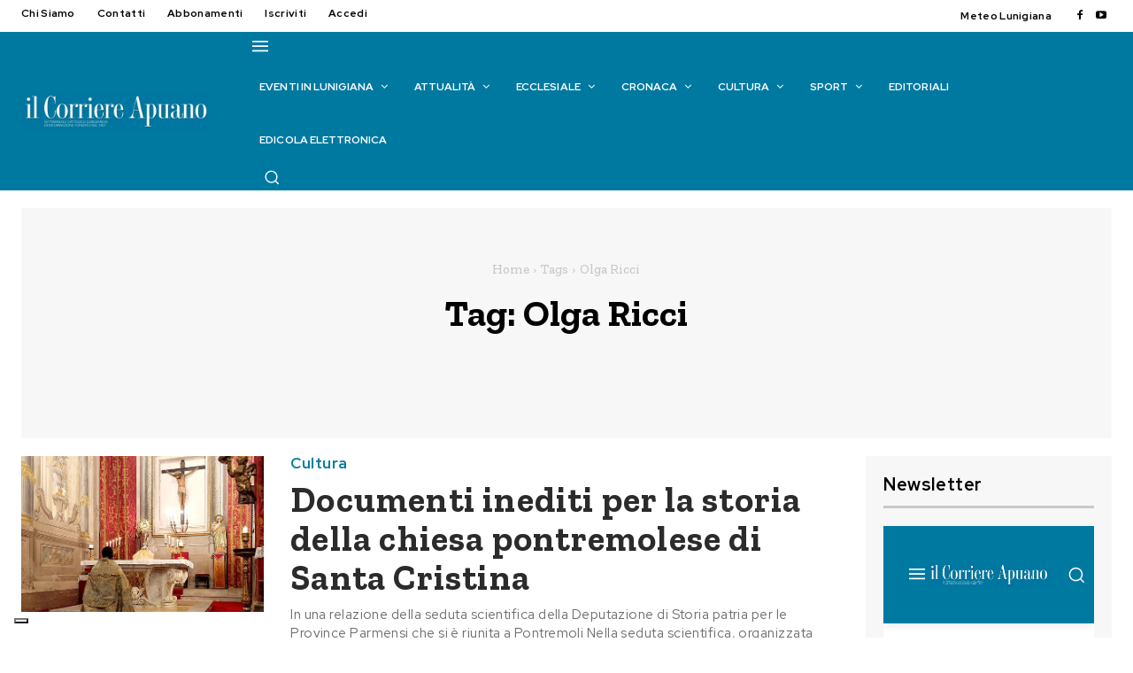

--- FILE ---
content_type: text/html; charset=UTF-8
request_url: https://www.ilcorriereapuano.it/tag/olga-ricci/
body_size: 92220
content:
<!doctype html >
<html lang="it-IT">
<head>
    <meta charset="UTF-8" />
    <title>Olga Ricci Archivi - Il Corriere Apuano</title>
    <meta name="viewport" content="width=device-width, initial-scale=1.0">
    <link rel="pingback" href="https://www.ilcorriereapuano.it/xmlrpc.php" />
    			<script type="text/javascript" class="_iub_cs_skip">
				var _iub = _iub || {};
				_iub.csConfiguration = _iub.csConfiguration || {};
				_iub.csConfiguration.siteId = "2508357";
				_iub.csConfiguration.cookiePolicyId = "39797702";
			</script>
			<script class="_iub_cs_skip" src="https://cs.iubenda.com/autoblocking/2508357.js"></script>
			<meta name='robots' content='index, follow, max-image-preview:large, max-snippet:-1, max-video-preview:-1' />
<meta property="og:title" content="Il Corriere Apuano"/>
<meta property="og:description" content="Settimanale cattolico lunigianese di informazione"/>
<meta property="og:image" content="https://www.ilcorriereapuano.it/wp-content/uploads/2023/06/25Santa_Cristina.jpg"/>
<meta property="og:image:width" content="597" />
<meta property="og:image:height" content="709" />
<meta property="og:type" content="article"/>
<meta property="og:article:published_time" content="2023-06-21 00:00:00"/>
<meta property="og:article:modified_time" content="2023-06-19 16:23:29"/>
<meta property="og:article:tag" content="Francesco Enrighini"/>
<meta property="og:article:tag" content="Lorenzo De Rossis"/>
<meta property="og:article:tag" content="Lorenzo Gnocchi"/>
<meta property="og:article:tag" content="Geronimo Ricci"/>
<meta property="og:article:tag" content="Enrico Fuselli"/>
<meta property="og:article:tag" content="Patrizia Moradei"/>
<meta property="og:article:tag" content="Enzo Barbieri"/>
<meta property="og:article:tag" content="Luca Angeli"/>
<meta property="og:article:tag" content="Renato Del Ponte"/>
<meta property="og:article:tag" content="Santa Cristina"/>
<meta property="og:article:tag" content="Olga Ricci"/>
<meta property="og:article:tag" content="Giovanni Della Porta"/>
<meta property="og:article:tag" content="Marco Angella"/>
<meta property="og:article:tag" content="Mario Nobili"/>
<meta property="og:article:tag" content="Deputazione di Storia Patria"/>
<meta property="og:article:tag" content="Angelo Ghiretti"/>
<meta property="og:article:tag" content="pontremoli"/>
<meta name="twitter:card" content="summary">
<meta name="twitter:title" content="Il Corriere Apuano"/>
<meta name="twitter:description" content="Settimanale cattolico lunigianese di informazione"/>
<meta name="twitter:image" content="https://www.ilcorriereapuano.it/wp-content/uploads/2023/06/25Santa_Cristina.jpg"/>

	<!-- This site is optimized with the Yoast SEO plugin v26.5 - https://yoast.com/wordpress/plugins/seo/ -->
	<link rel="canonical" href="https://www.ilcorriereapuano.it/tag/olga-ricci/" />
	<meta property="og:url" content="https://www.ilcorriereapuano.it/tag/olga-ricci/" />
	<meta property="og:site_name" content="Il Corriere Apuano" />
	<script type="application/ld+json" class="yoast-schema-graph">{"@context":"https://schema.org","@graph":[{"@type":"CollectionPage","@id":"https://www.ilcorriereapuano.it/tag/olga-ricci/","url":"https://www.ilcorriereapuano.it/tag/olga-ricci/","name":"Olga Ricci Archivi - Il Corriere Apuano","isPartOf":{"@id":"https://www.ilcorriereapuano.it/#website"},"primaryImageOfPage":{"@id":"https://www.ilcorriereapuano.it/tag/olga-ricci/#primaryimage"},"image":{"@id":"https://www.ilcorriereapuano.it/tag/olga-ricci/#primaryimage"},"thumbnailUrl":"https://www.ilcorriereapuano.it/wp-content/uploads/2023/06/25Santa_Cristina.jpg","breadcrumb":{"@id":"https://www.ilcorriereapuano.it/tag/olga-ricci/#breadcrumb"},"inLanguage":"it-IT"},{"@type":"ImageObject","inLanguage":"it-IT","@id":"https://www.ilcorriereapuano.it/tag/olga-ricci/#primaryimage","url":"https://www.ilcorriereapuano.it/wp-content/uploads/2023/06/25Santa_Cristina.jpg","contentUrl":"https://www.ilcorriereapuano.it/wp-content/uploads/2023/06/25Santa_Cristina.jpg","width":597,"height":709,"caption":"L'interno della chiesa di Santa Cristina a Pontremoli"},{"@type":"BreadcrumbList","@id":"https://www.ilcorriereapuano.it/tag/olga-ricci/#breadcrumb","itemListElement":[{"@type":"ListItem","position":1,"name":"Home","item":"https://www.ilcorriereapuano.it/"},{"@type":"ListItem","position":2,"name":"Olga Ricci"}]},{"@type":"WebSite","@id":"https://www.ilcorriereapuano.it/#website","url":"https://www.ilcorriereapuano.it/","name":"Il Corriere Apuano","description":"Settimanale cattolico lunigianese di informazione","potentialAction":[{"@type":"SearchAction","target":{"@type":"EntryPoint","urlTemplate":"https://www.ilcorriereapuano.it/?s={search_term_string}"},"query-input":{"@type":"PropertyValueSpecification","valueRequired":true,"valueName":"search_term_string"}}],"inLanguage":"it-IT"}]}</script>
	<!-- / Yoast SEO plugin. -->


<link rel='dns-prefetch' href='//cdn.iubenda.com' />
<link rel='dns-prefetch' href='//fonts.googleapis.com' />
<link rel="alternate" type="application/rss+xml" title="Il Corriere Apuano &raquo; Feed" href="https://www.ilcorriereapuano.it/feed/" />
<link rel="alternate" type="application/rss+xml" title="Il Corriere Apuano &raquo; Feed dei commenti" href="https://www.ilcorriereapuano.it/comments/feed/" />
<link rel="alternate" type="application/rss+xml" title="Il Corriere Apuano &raquo; Olga Ricci Feed del tag" href="https://www.ilcorriereapuano.it/tag/olga-ricci/feed/" />
<style id='wp-img-auto-sizes-contain-inline-css' type='text/css'>
img:is([sizes=auto i],[sizes^="auto," i]){contain-intrinsic-size:3000px 1500px}
/*# sourceURL=wp-img-auto-sizes-contain-inline-css */
</style>
<link rel='stylesheet' id='mec-select2-style-css' href='https://www.ilcorriereapuano.it/wp-content/plugins/modern-events-calendar-lite/assets/packages/select2/select2.min.css?ver=7.27.0' type='text/css' media='all' />
<link rel='stylesheet' id='mec-font-icons-css' href='https://www.ilcorriereapuano.it/wp-content/plugins/modern-events-calendar-lite/assets/css/iconfonts.css?ver=7.27.0' type='text/css' media='all' />
<link rel='stylesheet' id='mec-frontend-style-css' href='https://www.ilcorriereapuano.it/wp-content/plugins/modern-events-calendar-lite/assets/css/frontend.min.css?ver=7.27.0' type='text/css' media='all' />
<link rel='stylesheet' id='mec-tooltip-style-css' href='https://www.ilcorriereapuano.it/wp-content/plugins/modern-events-calendar-lite/assets/packages/tooltip/tooltip.css?ver=7.27.0' type='text/css' media='all' />
<link rel='stylesheet' id='mec-tooltip-shadow-style-css' href='https://www.ilcorriereapuano.it/wp-content/plugins/modern-events-calendar-lite/assets/packages/tooltip/tooltipster-sideTip-shadow.min.css?ver=7.27.0' type='text/css' media='all' />
<link rel='stylesheet' id='featherlight-css' href='https://www.ilcorriereapuano.it/wp-content/plugins/modern-events-calendar-lite/assets/packages/featherlight/featherlight.css?ver=7.27.0' type='text/css' media='all' />
<link rel='stylesheet' id='mec-lity-style-css' href='https://www.ilcorriereapuano.it/wp-content/plugins/modern-events-calendar-lite/assets/packages/lity/lity.min.css?ver=7.27.0' type='text/css' media='all' />
<link rel='stylesheet' id='mec-general-calendar-style-css' href='https://www.ilcorriereapuano.it/wp-content/plugins/modern-events-calendar-lite/assets/css/mec-general-calendar.css?ver=7.27.0' type='text/css' media='all' />
<style id='wp-emoji-styles-inline-css' type='text/css'>

	img.wp-smiley, img.emoji {
		display: inline !important;
		border: none !important;
		box-shadow: none !important;
		height: 1em !important;
		width: 1em !important;
		margin: 0 0.07em !important;
		vertical-align: -0.1em !important;
		background: none !important;
		padding: 0 !important;
	}
/*# sourceURL=wp-emoji-styles-inline-css */
</style>
<style id='classic-theme-styles-inline-css' type='text/css'>
/*! This file is auto-generated */
.wp-block-button__link{color:#fff;background-color:#32373c;border-radius:9999px;box-shadow:none;text-decoration:none;padding:calc(.667em + 2px) calc(1.333em + 2px);font-size:1.125em}.wp-block-file__button{background:#32373c;color:#fff;text-decoration:none}
/*# sourceURL=/wp-includes/css/classic-themes.min.css */
</style>
<link rel='stylesheet' id='wp-components-css' href='https://www.ilcorriereapuano.it/wp-includes/css/dist/components/style.min.css?ver=6.9' type='text/css' media='all' />
<link rel='stylesheet' id='wp-preferences-css' href='https://www.ilcorriereapuano.it/wp-includes/css/dist/preferences/style.min.css?ver=6.9' type='text/css' media='all' />
<link rel='stylesheet' id='wp-block-editor-css' href='https://www.ilcorriereapuano.it/wp-includes/css/dist/block-editor/style.min.css?ver=6.9' type='text/css' media='all' />
<link rel='stylesheet' id='popup-maker-block-library-style-css' href='https://www.ilcorriereapuano.it/wp-content/plugins/popup-maker/dist/packages/block-library-style.css?ver=dbea705cfafe089d65f1' type='text/css' media='all' />
<link rel='stylesheet' id='contact-form-7-css' href='https://www.ilcorriereapuano.it/wp-content/plugins/contact-form-7/includes/css/styles.css?ver=6.1.4' type='text/css' media='all' />
<link rel='stylesheet' id='jquery-ui-css-css' href='https://www.ilcorriereapuano.it/wp-content/themes/Newspaper-child/js/jquery-ui.css?ver=6.9' type='text/css' media='all' />
<link rel='stylesheet' id='jquery-ui-structure-css-css' href='https://www.ilcorriereapuano.it/wp-content/themes/Newspaper-child/js/jquery-ui.structure.css?ver=6.9' type='text/css' media='all' />
<link rel='stylesheet' id='jquery-ui-theme-min-css' href='https://www.ilcorriereapuano.it/wp-content/themes/Newspaper-child/js/jquery-ui.theme.css?ver=6.9' type='text/css' media='all' />
<link rel='stylesheet' id='td-plugin-multi-purpose-css' href='https://www.ilcorriereapuano.it/wp-content/plugins/td-composer/td-multi-purpose/style.css?ver=7cd248d7ca13c255207c3f8b916c3f00' type='text/css' media='all' />
<link rel='stylesheet' id='google-fonts-style-css' href='https://fonts.googleapis.com/css?family=Red+Hat+Display%3A400%2C100%2C100italic%2C200%2C200italic%2C300%2C300italic%2C400italic%2C500%2C500italic%2C600%2C600italic%2C700%2C700italic%2C800%2C800italic%2C900%2C900italic%7CZilla+Slab%3A400%2C100%2C100italic%2C200%2C200italic%2C300%2C300italic%2C400italic%2C500%2C500italic%2C600%2C600italic%2C700%2C700italic%2C800%2C800italic%2C900%2C900italic%7COpen+Sans%3A400%2C600%2C700%2C100%2C100italic%2C200%2C200italic%2C300%2C300italic%2C400italic%2C500%2C500italic%2C600italic%2C700italic%2C800%2C800italic%2C900%2C900italic%7CRoboto%3A400%2C600%2C700%2C100%2C100italic%2C200%2C200italic%2C300%2C300italic%2C400italic%2C500%2C500italic%2C600italic%2C700italic%2C800%2C800italic%2C900%2C900italic%7CRed+Hat+Display%3A700%2C600%2C400%2C500%2C900%2C300%7CZilla+Slab%3A700%2C600%2C900%2C500%2C400&#038;display=swap&#038;ver=12.7.3' type='text/css' media='all' />
<link rel='stylesheet' id='td-theme-css' href='https://www.ilcorriereapuano.it/wp-content/themes/Newspaper/style.css?ver=12.7.3' type='text/css' media='all' />
<style id='td-theme-inline-css' type='text/css'>@media (max-width:767px){.td-header-desktop-wrap{display:none}}@media (min-width:767px){.td-header-mobile-wrap{display:none}}</style>
<link rel='stylesheet' id='td-theme-child-css' href='https://www.ilcorriereapuano.it/wp-content/themes/Newspaper-child/style.css?ver=12.7.3c' type='text/css' media='all' />
<link rel='stylesheet' id='font_awesome-css' href='https://www.ilcorriereapuano.it/wp-content/plugins/td-composer/assets/fonts/font-awesome/font-awesome.css?ver=7cd248d7ca13c255207c3f8b916c3f00' type='text/css' media='all' />
<link rel='stylesheet' id='td-legacy-framework-front-style-css' href='https://www.ilcorriereapuano.it/wp-content/plugins/td-composer/legacy/Newspaper/assets/css/td_legacy_main.css?ver=7cd248d7ca13c255207c3f8b916c3f00' type='text/css' media='all' />
<link rel='stylesheet' id='tdb_style_cloud_templates_front-css' href='https://www.ilcorriereapuano.it/wp-content/plugins/td-cloud-library/assets/css/tdb_main.css?ver=6127d3b6131f900b2e62bb855b13dc3b' type='text/css' media='all' />

<script  type="text/javascript" class=" _iub_cs_skip" type="text/javascript" id="iubenda-head-inline-scripts-0">
/* <![CDATA[ */

var _iub = _iub || [];
_iub.csConfiguration = {"askConsentAtCookiePolicyUpdate":true,"countryDetection":true,"enableFadp":true,"enableLgpd":true,"enableUspr":true,"floatingPreferencesButtonDisplay":"bottom-left","lgpdAppliesGlobally":false,"logLevel":"error","perPurposeConsent":true,"preferenceCookie":{"expireAfter":180},"siteId":2508357,"whitelabel":false,"cookiePolicyId":39797702,"lang":"it", "banner":{ "acceptButtonCaptionColor":"white","acceptButtonColor":"#2f9e00","acceptButtonDisplay":true,"backgroundColor":"#007aa0","closeButtonRejects":true,"customizeButtonCaptionColor":"#4D4D4D","customizeButtonColor":"#DADADA","customizeButtonDisplay":true,"explicitWithdrawal":true,"fontSizeBody":"16px","fontSizeCloseButton":"16px","listPurposes":true,"position":"float-top-center","rejectButtonCaptionColor":"white","rejectButtonColor":"#9e0000","rejectButtonDisplay":true,"showPurposesToggles":true }};

//# sourceURL=iubenda-head-inline-scripts-0
/* ]]> */
</script>
<script  type="text/javascript" class=" _iub_cs_skip" type="text/javascript" src="//cdn.iubenda.com/cs/gpp/stub.js?ver=3.12.4" id="iubenda-head-scripts-1-js"></script>
<script  type="text/javascript" charset="UTF-8" async="" class=" _iub_cs_skip" type="text/javascript" src="//cdn.iubenda.com/cs/iubenda_cs.js?ver=3.12.4" id="iubenda-head-scripts-2-js"></script>
<script type="text/javascript" src="https://www.ilcorriereapuano.it/wp-includes/js/jquery/jquery.min.js?ver=3.7.1" id="jquery-core-js"></script>
<script type="text/javascript" src="https://www.ilcorriereapuano.it/wp-includes/js/jquery/jquery-migrate.min.js?ver=3.4.1" id="jquery-migrate-js"></script>
<link rel="https://api.w.org/" href="https://www.ilcorriereapuano.it/wp-json/" /><link rel="alternate" title="JSON" type="application/json" href="https://www.ilcorriereapuano.it/wp-json/wp/v2/tags/6014" /><link rel="EditURI" type="application/rsd+xml" title="RSD" href="https://www.ilcorriereapuano.it/xmlrpc.php?rsd" />

<!-- This site is using AdRotate v5.17 to display their advertisements - https://ajdg.solutions/ -->
<!-- AdRotate CSS -->
<style type="text/css" media="screen">
	.g { margin:0px; padding:0px; overflow:hidden; line-height:1; zoom:1; }
	.g img { height:auto; }
	.g-col { position:relative; float:left; }
	.g-col:first-child { margin-left: 0; }
	.g-col:last-child { margin-right: 0; }
	@media only screen and (max-width: 480px) {
		.g-col, .g-dyn, .g-single { width:100%; margin-left:0; margin-right:0; }
	}
</style>
<!-- /AdRotate CSS -->

    <script>
        window.tdb_global_vars = {"wpRestUrl":"https:\/\/www.ilcorriereapuano.it\/wp-json\/","permalinkStructure":"\/%year%\/%monthnum%\/%postname%\/"};
        window.tdb_p_autoload_vars = {"isAjax":false,"isAdminBarShowing":false};
    </script>
    
    <style id="tdb-global-colors">:root{--downtown-accent:#EDB500;--downtown-accent-light:#ffd13a;--downtown-accent-titles:#444444;--downtown-menu-bg:#01175e;--downtown-menu-bg-light:#0a2472;--blue:#0079A0;--light-blue:#76DDFF;--dark-blue:#00526E;--black:#2B2B2B;--grey:#6C6C6C;--accent-color:#fff;--background-grey:#F7F7F7;--line:#C9C9C9;--deep-blue:#023C50}</style>

    
	            <style id="tdb-global-fonts">
                
:root{--downtown-serif-font:Zilla Slab;--downtown-sans-serif-font:Red Hat Display;}
            </style>
            
<!-- JS generated by theme -->

<script type="text/javascript" id="td-generated-header-js">
    
    

	    var tdBlocksArray = []; //here we store all the items for the current page

	    // td_block class - each ajax block uses a object of this class for requests
	    function tdBlock() {
		    this.id = '';
		    this.block_type = 1; //block type id (1-234 etc)
		    this.atts = '';
		    this.td_column_number = '';
		    this.td_current_page = 1; //
		    this.post_count = 0; //from wp
		    this.found_posts = 0; //from wp
		    this.max_num_pages = 0; //from wp
		    this.td_filter_value = ''; //current live filter value
		    this.is_ajax_running = false;
		    this.td_user_action = ''; // load more or infinite loader (used by the animation)
		    this.header_color = '';
		    this.ajax_pagination_infinite_stop = ''; //show load more at page x
	    }

        // td_js_generator - mini detector
        ( function () {
            var htmlTag = document.getElementsByTagName("html")[0];

	        if ( navigator.userAgent.indexOf("MSIE 10.0") > -1 ) {
                htmlTag.className += ' ie10';
            }

            if ( !!navigator.userAgent.match(/Trident.*rv\:11\./) ) {
                htmlTag.className += ' ie11';
            }

	        if ( navigator.userAgent.indexOf("Edge") > -1 ) {
                htmlTag.className += ' ieEdge';
            }

            if ( /(iPad|iPhone|iPod)/g.test(navigator.userAgent) ) {
                htmlTag.className += ' td-md-is-ios';
            }

            var user_agent = navigator.userAgent.toLowerCase();
            if ( user_agent.indexOf("android") > -1 ) {
                htmlTag.className += ' td-md-is-android';
            }

            if ( -1 !== navigator.userAgent.indexOf('Mac OS X')  ) {
                htmlTag.className += ' td-md-is-os-x';
            }

            if ( /chrom(e|ium)/.test(navigator.userAgent.toLowerCase()) ) {
               htmlTag.className += ' td-md-is-chrome';
            }

            if ( -1 !== navigator.userAgent.indexOf('Firefox') ) {
                htmlTag.className += ' td-md-is-firefox';
            }

            if ( -1 !== navigator.userAgent.indexOf('Safari') && -1 === navigator.userAgent.indexOf('Chrome') ) {
                htmlTag.className += ' td-md-is-safari';
            }

            if( -1 !== navigator.userAgent.indexOf('IEMobile') ){
                htmlTag.className += ' td-md-is-iemobile';
            }

        })();

        var tdLocalCache = {};

        ( function () {
            "use strict";

            tdLocalCache = {
                data: {},
                remove: function (resource_id) {
                    delete tdLocalCache.data[resource_id];
                },
                exist: function (resource_id) {
                    return tdLocalCache.data.hasOwnProperty(resource_id) && tdLocalCache.data[resource_id] !== null;
                },
                get: function (resource_id) {
                    return tdLocalCache.data[resource_id];
                },
                set: function (resource_id, cachedData) {
                    tdLocalCache.remove(resource_id);
                    tdLocalCache.data[resource_id] = cachedData;
                }
            };
        })();

    
    
var td_viewport_interval_list=[{"limitBottom":767,"sidebarWidth":228},{"limitBottom":1018,"sidebarWidth":300},{"limitBottom":1140,"sidebarWidth":324}];
var td_animation_stack_effect="type0";
var tds_animation_stack=true;
var td_animation_stack_specific_selectors=".entry-thumb, img, .td-lazy-img";
var td_animation_stack_general_selectors=".td-animation-stack img, .td-animation-stack .entry-thumb, .post img, .td-animation-stack .td-lazy-img";
var tdc_is_installed="yes";
var tdc_domain_active=false;
var td_ajax_url="https:\/\/www.ilcorriereapuano.it\/wp-admin\/admin-ajax.php?td_theme_name=Newspaper&v=12.7.3";
var td_get_template_directory_uri="https:\/\/www.ilcorriereapuano.it\/wp-content\/plugins\/td-composer\/legacy\/common";
var tds_snap_menu="";
var tds_logo_on_sticky="";
var tds_header_style="";
var td_please_wait="Per favore attendi...";
var td_email_user_pass_incorrect="Utente o password errata!";
var td_email_user_incorrect="Email o Username errati!";
var td_email_incorrect="Email non corretta!";
var td_user_incorrect="Nome utente errato!";
var td_email_user_empty="Email o nome utente vuoto!";
var td_pass_empty="Passa vuoto!";
var td_pass_pattern_incorrect="Modello di passaggio non valido!";
var td_retype_pass_incorrect="Retyped Pass incorrect!";
var tds_more_articles_on_post_enable="";
var tds_more_articles_on_post_time_to_wait="";
var tds_more_articles_on_post_pages_distance_from_top=0;
var tds_captcha="";
var tds_theme_color_site_wide="#0079a0";
var tds_smart_sidebar="";
var tdThemeName="Newspaper";
var tdThemeNameWl="Newspaper";
var td_magnific_popup_translation_tPrev="Precedente (Freccia Sinistra)";
var td_magnific_popup_translation_tNext="Successivo (tasto freccia destra)";
var td_magnific_popup_translation_tCounter="%curr% di %total%";
var td_magnific_popup_translation_ajax_tError="Il contenuto di %url% non pu\u00f2 essere caricato.";
var td_magnific_popup_translation_image_tError="L'immagine #%curr% non pu\u00f2 essere caricata";
var tdBlockNonce="3ff4784a2e";
var tdMobileMenu="enabled";
var tdMobileSearch="enabled";
var tdDateNamesI18n={"month_names":["Gennaio","Febbraio","Marzo","Aprile","Maggio","Giugno","Luglio","Agosto","Settembre","Ottobre","Novembre","Dicembre"],"month_names_short":["Gen","Feb","Mar","Apr","Mag","Giu","Lug","Ago","Set","Ott","Nov","Dic"],"day_names":["domenica","luned\u00ec","marted\u00ec","mercoled\u00ec","gioved\u00ec","venerd\u00ec","sabato"],"day_names_short":["Dom","Lun","Mar","Mer","Gio","Ven","Sab"]};
var tdb_modal_confirm="Save";
var tdb_modal_cancel="Cancel";
var tdb_modal_confirm_alt="Yes";
var tdb_modal_cancel_alt="No";
var td_deploy_mode="deploy";
var td_ad_background_click_link="";
var td_ad_background_click_target="";
</script>


<!-- Header style compiled by theme -->

<style>.td-page-content .widgettitle{color:#fff}ul.sf-menu>.menu-item>a{font-family:"Red Hat Display";font-size:12px;font-weight:bold;text-transform:uppercase}.sf-menu ul .menu-item a{font-family:"Red Hat Display"}.td-page-title,.td-category-title-holder .td-page-title{font-weight:900}body,p{font-family:"Red Hat Display"}.white-popup-block,.white-popup-block .wpb_button{font-family:"Red Hat Display"}.td_cl .td-container{width:100%}@media (min-width:768px) and (max-width:1018px){.td_cl{padding:0 14px}}@media (max-width:767px){.td_cl .td-container{padding:0}}@media (min-width:1019px) and (max-width:1140px){.td_cl.stretch_row_content_no_space{padding-left:20px;padding-right:20px}}@media (min-width:1141px){.td_cl.stretch_row_content_no_space{padding-left:24px;padding-right:24px}}:root{--td_excl_label:'ESCLUSIVO';--td_theme_color:#0079a0;--td_slider_text:rgba(0,121,160,0.7);--td_mobile_menu_color:#0079a0;--td_mobile_gradient_one_mob:#0079a0;--td_mobile_gradient_two_mob:#0079a0;--td_mobile_text_active_color:#01175e;--td_page_title_color:#2b2b2b;--td_page_content_color:#5e5e5e;--td_page_h_color:#2b2b2b;--td_login_button_background:#0079a0;--td_login_button_color:#ffffff;--td_login_hover_background:#00526e;--td_login_hover_color:#ffffff;--td_login_gradient_one:rgba(0,0,0,0.7);--td_login_gradient_two:rgba(0,0,0,0.8)}</style>

<!-- Google tag (gtag.js) -->
<script async src="https://www.googletagmanager.com/gtag/js?id=G-5W47E4V9EE"></script>
<script>
  window.dataLayer = window.dataLayer || [];
  function gtag(){dataLayer.push(arguments);}
  gtag('js', new Date());

  gtag('config', 'G-5W47E4V9EE');
</script><link rel="icon" href="https://www.ilcorriereapuano.it/wp-content/uploads/2023/07/cropped-Il-Corriere-Apuano-logo-favicon-32x32.png" sizes="32x32" />
<link rel="icon" href="https://www.ilcorriereapuano.it/wp-content/uploads/2023/07/cropped-Il-Corriere-Apuano-logo-favicon-192x192.png" sizes="192x192" />
<link rel="apple-touch-icon" href="https://www.ilcorriereapuano.it/wp-content/uploads/2023/07/cropped-Il-Corriere-Apuano-logo-favicon-180x180.png" />
<meta name="msapplication-TileImage" content="https://www.ilcorriereapuano.it/wp-content/uploads/2023/07/cropped-Il-Corriere-Apuano-logo-favicon-270x270.png" />
		<style type="text/css" id="wp-custom-css">
			/* 
 * Box Home Page Ultimi Articoli
 */
.page-id-46754 .tdi_230 {display:none;}

/* 
 * Box Eventi TOP home
 * inserito banner libri
 */
.page-id-46754 .mec-event-description{display:none;}

.page-id-46754 .mec-event-grid-modern .event-grid-modern-head .mec-event-date {
	font-size:20px;
	line-height:25px;
}

.page-id-46754 .mec-slider-t5 .mec-slider-t5-col6 i {font-size:20px;
line-height:20px;}

.page-id-46754 .mec-slider-t5 .mec-slider-t5-content {
	padding: 0px 10px 0px 10px;
}

/* --- fine box eventi --- */

.nascondi{display:none;}

.page-id-13442 .tdc-content-wrap,
.page-id-814 .tdc-content-wrap,
.page-id-300 .tdc-content-wrap,
.page-id-18946 .tdc-content-wrap,
.page-id-2040 .tdc-content-wrap,
.page-id-37254 .tdc-content-wrap
{

   width: auto !important;
   max-width: 1440px;
   padding-left: 24px;
   padding-right: 24px;

}

/* ARTICOLO */
article{
	margin-top:-20px;
}

h1.tdb-title-text{
	font-size:50px !important;
}
/* ********* */

.copyright a{color:#FFFFFF;}
.copyright a:hover{}

.box_login{ 
	background: #F7F7F7; 
	padding:30px;
	font-family: 'Red Hat Display';
	letter-spacing: 0.03em;
}

h1, h2, h3, h4, h5, h6 {
	color: #2b2b2b;
}

h4 {
	font-family: 'Red Hat Display';
	font-weight: 500;
}

h5{
	font-family: 'Red Hat Display';
	line-height: 17px;
	font-size: 17px;
	margin-top: 18px;
	letter-spacing: 0.03em;
	font-weight: 500;
}

.box_login_title{
	font-family: 'Red Hat Display';
	font-size: 20px;
	font-weight: 700;
	line-height: 25px;
	text-transform: capitalize;
	letter-spacing: 0.03em;
	text-align: left;
	color:#000000;
	padding-bottom:5px;
	border-bottom: 3px solid #C9C9C9;
	width:100%;
}

.box_login_user{
	font-family: 'Red Hat Display';
	letter-spacing: 0.03em;
	font-size: 15px;
	padding-bottom:1em;
	margin-bottom:1em;
	border-bottom: 1px solid #C9C9C950;
}

.box_login_menu {
	font-family: 'Red Hat Display';
	letter-spacing: 0.03em;
	text-align: left !important;
}

.box_login_menu_btn_pannello,
.box_login_menu_btn_accedi,

{
	text-align:center;
	font-family: 'Red Hat Display';
	font-size:13px;
	font-weight: 500;
	background: #0078a0;
	border: 1px solid #0078a0;
	height: auto;
	width:100%;
	padding: 8px 12px;
	text-transform: uppercase;
	letter-spacing: 0.08em !important;
	margin-bottom: 5px;
	display: inline-block;
	position: relative;
	pointer-events: auto!important;	
}

.box_login_menu_btn_sottoscrivi{
	text-align:center;
	font-family: 'Red Hat Display';
	font-size:13px;
	font-weight: 500;
	background: #fff !important;
	border: 2px solid #0078a0;
	height: auto;
	width:100%;
	padding: 8px 12px;
	text-transform: uppercase;
	letter-spacing: 0.08em !important;
	margin-bottom: 5px;
	display: inline-block;
	position: relative;
	pointer-events: auto!important;	
}

a.box_login_menu_btn_pannello{
	background: #0078a0;
	color:#FFFFFF;
	height: auto;
	width:100%;
	padding: 8px 12px;
	text-align: center;
	font-weight: 500;
	text-transform: uppercase;
	letter-spacing: 0.08em !important;
	margin-bottom: 5px;
	display: inline-block;
	position: relative;
	pointer-events: auto!important;	
}

a:hover.box_login_menu_btn_pannello{
	background: #00526E;
	color:#FFFFFF;
}

.box_login_menu_btn_psw,
.box_login_menu_btn_logout{
	font-size:13px;
	font-family: 'Red Hat Display';
	font-weight: 500;
	letter-spacing: 0.03em !important;
}

.box_login_menu_btn_accedi{
	color:#FFFFFF;
	background:#0078a0;
	margin-bottom:1em;
}
				.box_login_menu_btn_sottoscrivi{
	color:#0078a0 !important;
	background:#fff !important;
	border: 2px solid #0078a0 !important;
}

a.box_login_menu_btn_sottoscrivi{
}

a.box_login_menu_btn_accedi{
	color:#fff !important;
	background:#00526E !important;
}

a:hover.box_login_menu_btn_accedi, {
	background: #00526E !important;
	color:#FFFFFF !important;
}

a:hover.box_login_menu_btn_sottoscrivi{
	color:#fff !important;
	background:#0078a0 !important;
	border: 2px solid #0078a0 !important;
} 

.txt_accedi{
	margin:1em 0 1em 0;
	font-family: 'Red Hat Display';
	font-size:14px;
	font-weight: 700;
	color:#00526E;
	letter-spacing: 0.03em;
}
a.txt_psw{
	font-size:13px;
	color: #0079a0;
}
a:hover.txt_psw{
	color: #000000;
}

.hr_login{
	margin:1em 0 1em 0;
	color:#C9C9C9;
}
.txt_sottoscrivi{
	font-family: 'Red Hat Display';
	font-size:14px;
	font-weight: 700;
	margin-bottom:1em;
	letter-spacing: 0.03em;
}

input[type=submit] {
	background: #0079A0;
	font-family: 'Red Hat Display';
	font-size: 13px;
	letter-spacing: 0.08em;
}

/* Errori */

.error{
	color: #990000;
    font-weight: normal;
}
.error .text_input{
	color: #990000;
	border: 1px solid #990000 !important;
}

.valid .text_input, .valid .text_area, .valid .select{border:2px solid #9AA600;} /*#70A41B*/
.error .text_input, .error .text_area, .error .select{border:2px solid #990000 !important;}
.ajax_alert .text_input, .ajax_alert .text_area, .ajax_alert .select{border:1px solid #ffb628;}
.valid  .input_checkbox_label, .valid label{color:#9AA600;}
.error  .input_checkbox_label, .error label{color:#990000;}

input[type="radio"]:checked {
	background-color: #438f5d !important;
}

.comment-form-author strong, #element_privacy label, #element_iscrivi_newsletter label {
padding-left:10px
}

/* BOX contenuto riservato */

.box_visibile_solo_abbonato{
	text-align: center;
	border:1px solid #00526E;
	background:#0078a0;
	margin-bottom:2em;
}
.box_visibile_solo_abbonato h4,
a.box_visibile_solo_abbonato{
	color:#FFFFFF !important;
}

/* MEC Modern Event Calender */

#mec_meta_box_repeat_form,
.mec-fes-form-top-actions{
	display:none;
}

#mec_sf_s_45512,
#mec_sf_s_47262{
	
width: calc(100% - 50px) !important;

	
}
#mec_search_form_45512_reset,
#mec_search_form_47262_reset{
	margin:1em !important;
}

.mec-segnala-evento-button-list,
.mec-segnala-evento-button-single{
	text-align:right;
	margin-bottom:1em;
}
#mec-segnala-evento-button{
	margin-top:1em;
	width:100%;
	color:#FFFFFF;
	background:#0078a0;
	border: 1px solid #0078a0;
	text-transform: uppercase;
	letter-spacing: 0.08em;
	font-weight: 500;
	border-radius: 0px;
}
#mec-segnala-evento-button a{
	color:#FFFFFF;
}

#mec-segnala-evento-button:hover{
	background: #00526E;
}

.mec-event-footer {
	display: none;
}

.mec-event-grid-modern .event-grid-modern-head .mec-event-date {
	font-family: 'Red Hat Display';
	font-size: 45px;
	line-height: 45px;
	letter-spacing: 0.03em;
	margin-right: 8px;
}

.mec-event-grid-modern .event-grid-modern-head .mec-event-month {
	font-family: 'Red Hat Display';
	letter-spacing: 0.05em;
}

.mec-event-grid-modern .event-grid-modern-head .mec-event-detail {
	font-family: 'Red Hat Display';
	font-size: 12px;
	line-height: 10px;
	letter-spacing: 0.03em;
}

.mec-event-grid-modern .mec-event-content p {
	font-size: 13px;
	letter-spacing: 0.01em;
}

.mec-event-grid-modern .mec-event-content {
	padding: 5px;
}

.mec-event-grid-modern .mec-event-title{
	font-family: 'Zilla Slab';
	font-size: 17px !important;
	font-weight: 700;
	letter-spacing: 0.05em;
}

.mec-color-hover{
	font-family: 'Red Hat Display' !important;
	font-size: 18px !important;
}
.mec-color-hover:hover {
	/*color:#00526E !important;*/
}

.event-grid-t2-head{
	min-height:6em
}

.ui-datepicker .ui-datepicker-calendar td a{
	text-align:center;
}

#ui-datepicker-div{
	z-index:1000 !important;
}

.ui-widget input, .ui-widget select, .ui-widget textarea, .ui-widget button{
	color:#000;
}

.mec-location {
	font-family: 'Red Hat Display' !important;
	font-size: 11px !important;
	font-weight: 400 !important;
	letter-spacing: 0.05em !important;
	text-transform: none !important;
}

.mec-event-grid-modern .event-grid-modern-head {
	padding: 20px !important;
	margin-top: 0px !important;
}

.mec-slider-t5 .mec-slider-t5-img {
	height: 170px;
}

.mec-slider-t5-wrap {
	min-height: 0px;
	background: transparent;
}

.event-carousel-type3-head .mec-event-image, .event-carousel-type3-head .mec-event-image img {
	height: 300px;
}

.event-carousel-type3-head .mec-event-footer-carousel-type3 {
	height: 400px;
}

.event-carousel-type3-head .mec-event-footer-carousel-type3 .mec-event-carousel-title {
	font-family: 'Zilla Slab';
	text-transform: uppercase;
	font-size: 22px;
  font-weight: 700;
  color: #2B2B2B;
  margin-top: 15px;
  letter-spacing: 0.03em;
}

.mec-event-footer-carousel-type3 .mec-event-date-info {
	background-color: #0079A0;
	padding: 18px;
	font-weight: 500 !important;
}

.mec-event-date-info .mec-start-date-label {
	color: #fff;
	font-weight: 600 !important;
	font-size: 15px;
}

.mec-event-footer-carousel-type3 .mec-end-date-label{color: #fff !important;}

.mec-event-footer-carousel-type3 span {
	font-size: 15px;	
	font-weight: 600;
	line-height: 50px;
}

.event-carousel-type3-head .mec-event-footer-carousel-type3 {
	padding: 8% 6%;
}


.mec-skin-carousel-container .mec-time-details, .mec-skin-carousel-container .mec-time-details span {
	margin-top: 10px;
	font-size: 15px;
}

.event-carousel-type3-head .mec-event-footer-carousel-type3 .mec-booking-button {
	background: #fff;
  text-transform: uppercase;
  float: right;
  padding: 8px 12px;
  font-size: 13px;
  color: #0079A0;
  font-weight: 500;
	font-family:'Red Hat Display';
	letter-spacing: 0.08em;
}

.event-carousel-type3-head .mec-event-footer-carousel-type3 p {
	font-family: 'Red Hat Display';
	font-size: 15px;
  font-weight: 300;
	letter-spacing: 0.03em;
  color: #444 !important;
  margin-bottom: 36px;
}

a.mec-event-sharing-wrap li i {
	width: 36px;
  height: 36px;
  display: table-cell;
  vertical-align: middle;
  background: #fff;
	color: #0079A0;
	border: 2px solid #0079A0;
}

a:hover .mec-sl-share .mec-bg-color-hover  {
	background: #0079A0;
}

.mec-event-carousel-type3 .owl-next i, .mec-event-carousel-type3 .owl-prev i{
	font-size: 10px !important;
	color: #0079A0;
}

.owl-prev, .owl-next {
	border: 1px solid #0079A0;
}

.mec-organizer-item a {
	font-family: 'Red Hat Display';
}

/* Pag. Contatti - Modulo */

.wpcf7-form-control.has-spinner.wpcf7-submit {
	float: right;
}

.wpcf7-form.init {
	font-family: 'Red Hat Display';
	font-size: 13px;
	letter-spacing: 0.03em;
}

/* Pag. Iscrizione */

/*


.td-pb-span8.td-main-content {
	width: 72%;
}

.td-pb-span4.td-main-sidebar {
	width: 28%;
}
*/

.td-ss-main-content {
	font-family: 'Red Hat Display';
	letter-spacing: 0.03em;
}

.td-page-header h1, .td-page-title, .td-page-content h3 {
	color: #2b2b2b;
  font-family: 'Red Hat Display';
  font-weight: 700;
  letter-spacing: 0.03em;
}

.td-page-header {
  border-bottom: 3px solid #C9C9C9;
  margin-top: 20px;
  margin-bottom: 20px;
}

/* NIMBUS */
.td_intestazione_nimbus{
	color:#fff !important;
	background:#0078a0 !important;
	padding:0.5em;
}
.td_dicitura_nimbus,
.td_dato_nimbus{
	text-align:left;
	padding:0.5em;
}

/* Articolo */

.td-post-next-prev-content a {
	font-family: 'Red Hat Display';
	font-weight: 700;
	letter-spacing: 0.03em;
	color: #2b2b2b;
}

.td-post-small-box a {
	font-family: 'Red Hat Display';
	letter-spacing: 0.03em;
}

.td-social-handler .td-social-but-text {
	font-family: 'Red Hat Display';
	letter-spacing: 0.03em !important;
	font-weight: 500 !important;
	font-size: 13px;
}

header .td-post-views span {
	font-family: 'Red Hat Display';
	letter-spacing: 0.03em !important;
}

.widget_recent_entries li a {
	font-family: 'Zilla Slab';
	font-size: 17px;
	font-weight: 700;
	color: #2b2b2b;
	letter-spacing: 0.03em !important;
}

.widget_recent_entries .post-date {
	font-family: 'Red Hat Display';
	font-weight: 400;
	color: #2b2b2b;
	letter-spacing: 0.03em !important;
	font-style: normal !important;
}

.widget li {
	margin-left: 0px;
}

.recent-posts-2 {
	background: #f7f7f7;
	padding: 0px 30px 0px 30px;
}

.recent-posts-2 .td-block-title {
	padding-bottom:5px;
	border-bottom: 3px solid #C9C9C9;
	font-weight: 700;
	margin-bottom: 20px;
	letter-spacing: 0.03em;
	font-size: 20px;
}

.custom_html-4 .td-block-title {
	padding-bottom:5px;
	border-bottom: 3px solid #C9C9C9;
	font-weight: 700;
	margin-bottom: 20px;
	letter-spacing: 0.03em;
	font-size: 20px;
}

.custom_html-3 .td-block-title {
	padding-bottom:5px;
	border-bottom: 3px solid #C9C9C9;
	font-weight: 700;
	margin-bottom: 20px;
	letter-spacing: 0.03em;
	font-size: 20px;
}

.title-post-related {
	text-transform: uppercase;
	font-size: 20px !important;
}

.entry-crumbs {
	font-family: 'Zilla Slab';
	font-weight: 400;
	color: #2b2b2b;
	letter-spacing: 0.03em !important;
}

.td-post-next-prev-content span {
	font-family: 'Zilla Slab';
	font-weight: 400;
	font-size: 14px;
	letter-spacing: 0.05em !important;
}


@media only screen and (max-height: 767px){
	.tdb-title-text {
		font-size: 30px !important;
	}
}

@media (max-width: 767px) {
	.single_related_posts .td-module-title a {
		font-size: 18px;
	}
}


/* Eventi in Lunigiana */

.mec_cerca_evento {
	font-size: 18px !important;
  font-weight: 500 !important;
  line-height: 1.14;
	color: #2b2b2b;
  margin-bottom: 20px !important;
	padding-bottom: 5px !important;
	letter-spacing: 0.03em !important;
	border-bottom: 3px solid #c9c9c9;
}

.mec-checkboxes-search .mec-searchbar-category-wrap, .mec-wrap .mec-totalcal-box .mec-totalcal-view span, .mec-wrap .mec-totalcal-box input, .mec-wrap .mec-totalcal-box select {
	font-family: 'Red Hat Display';
	letter-spacing: 0.03em !important;
}

/* PAGINA ISCRIZIONE */

#tabella_iscrizione table{
	border: 2px solid #FFF !important;
}
.tabella_iscrizione_td_sx{
	width:70%;
	padding:0px;
}
.tabella_iscrizione_td_dx{
	text-align:center;
	vertical-align:0;
}
.accedi{
	background:#f2f2f2;
	border:1px solid #cccccc;
	padding:1em;
	margin-top:0px;
	font-size:25px;
	font-weight: 500 !important;
}

/* PAGINA COOKIE */
#iubenda_policy .iub_content{
	padding:0px !important;
}
#iubenda_policy p{
	font-family: 'Red Hat Display' !important;
	color:#5e5e5e !important;
	font-size:15px!important;
	line-height:1.74 !important;
}


/* icona Torn su */
.td-scroll-up {
    cursor: pointer;
    position: fixed;
    bottom: 4px;
    right: 5px;
    width: 40px;
    height: 40px;
    background-color: #4db2ec;
    z-index: 9999;
}

/* Banner CEI */
#custom_html-8,
#custom_html-7{
	padding:5%;
}
		</style>
		
<!-- Button style compiled by theme -->

<style>.tdm-btn-style1{background-color:#0079a0}.tdm-btn-style2:before{border-color:#0079a0}.tdm-btn-style2{color:#0079a0}.tdm-btn-style3{-webkit-box-shadow:0 2px 16px #0079a0;-moz-box-shadow:0 2px 16px #0079a0;box-shadow:0 2px 16px #0079a0}.tdm-btn-style3:hover{-webkit-box-shadow:0 4px 26px #0079a0;-moz-box-shadow:0 4px 26px #0079a0;box-shadow:0 4px 26px #0079a0}</style>

	<style id="tdw-css-placeholder"></style><style>:root,::before,::after{--mec-color-skin: #0079a0;--mec-color-skin-rgba-1: rgba(0,121,160,.25);--mec-color-skin-rgba-2: rgba(0,121,160,.5);--mec-color-skin-rgba-3: rgba(0,121,160,.75);--mec-color-skin-rgba-4: rgba(0,121,160,.11);--mec-primary-border-radius: ;--mec-secondary-border-radius: ;--mec-container-normal-width: 1196px;--mec-container-large-width: 1690px;--mec-title-color-hover: #828282;--mec-fes-main-color: #0079a0;--mec-fes-main-color-rgba-1: rgba(0, 121, 160, 0.12);--mec-fes-main-color-rgba-2: rgba(0, 121, 160, 0.23);--mec-fes-main-color-rgba-3: rgba(0, 121, 160, 0.03);--mec-fes-main-color-rgba-4: rgba(0, 121, 160, 0.3);--mec-fes-main-color-rgba-5: rgb(0 121 160 / 7%);--mec-fes-main-color-rgba-6: rgba(0, 121, 160, 0.2);.mec-fes-form #mec_reg_form_field_types .button.red:before, .mec-fes-form #mec_reg_form_field_types .button.red {border-color: #ffd2dd;color: #ea6485;}.mec-fes-form .mec-meta-box-fields h4 label {background: transparent;}</style><style>.mec-container{ padding-top:2em;}
.mec-event-info-desktop {padding:5px !important;}
.mec-single-event .mec-event-content {margin-bottom:150px;}

.mec-single-event .mec-event-social li.mec-event-social-icon {margin:0;}

@media only screen and (max-width: 479px){
.mec-container {
width: 100% !important;
padding-right:1em;
padding-left:1em;
}
}</style><style id='global-styles-inline-css' type='text/css'>
:root{--wp--preset--aspect-ratio--square: 1;--wp--preset--aspect-ratio--4-3: 4/3;--wp--preset--aspect-ratio--3-4: 3/4;--wp--preset--aspect-ratio--3-2: 3/2;--wp--preset--aspect-ratio--2-3: 2/3;--wp--preset--aspect-ratio--16-9: 16/9;--wp--preset--aspect-ratio--9-16: 9/16;--wp--preset--color--black: #000000;--wp--preset--color--cyan-bluish-gray: #abb8c3;--wp--preset--color--white: #ffffff;--wp--preset--color--pale-pink: #f78da7;--wp--preset--color--vivid-red: #cf2e2e;--wp--preset--color--luminous-vivid-orange: #ff6900;--wp--preset--color--luminous-vivid-amber: #fcb900;--wp--preset--color--light-green-cyan: #7bdcb5;--wp--preset--color--vivid-green-cyan: #00d084;--wp--preset--color--pale-cyan-blue: #8ed1fc;--wp--preset--color--vivid-cyan-blue: #0693e3;--wp--preset--color--vivid-purple: #9b51e0;--wp--preset--gradient--vivid-cyan-blue-to-vivid-purple: linear-gradient(135deg,rgb(6,147,227) 0%,rgb(155,81,224) 100%);--wp--preset--gradient--light-green-cyan-to-vivid-green-cyan: linear-gradient(135deg,rgb(122,220,180) 0%,rgb(0,208,130) 100%);--wp--preset--gradient--luminous-vivid-amber-to-luminous-vivid-orange: linear-gradient(135deg,rgb(252,185,0) 0%,rgb(255,105,0) 100%);--wp--preset--gradient--luminous-vivid-orange-to-vivid-red: linear-gradient(135deg,rgb(255,105,0) 0%,rgb(207,46,46) 100%);--wp--preset--gradient--very-light-gray-to-cyan-bluish-gray: linear-gradient(135deg,rgb(238,238,238) 0%,rgb(169,184,195) 100%);--wp--preset--gradient--cool-to-warm-spectrum: linear-gradient(135deg,rgb(74,234,220) 0%,rgb(151,120,209) 20%,rgb(207,42,186) 40%,rgb(238,44,130) 60%,rgb(251,105,98) 80%,rgb(254,248,76) 100%);--wp--preset--gradient--blush-light-purple: linear-gradient(135deg,rgb(255,206,236) 0%,rgb(152,150,240) 100%);--wp--preset--gradient--blush-bordeaux: linear-gradient(135deg,rgb(254,205,165) 0%,rgb(254,45,45) 50%,rgb(107,0,62) 100%);--wp--preset--gradient--luminous-dusk: linear-gradient(135deg,rgb(255,203,112) 0%,rgb(199,81,192) 50%,rgb(65,88,208) 100%);--wp--preset--gradient--pale-ocean: linear-gradient(135deg,rgb(255,245,203) 0%,rgb(182,227,212) 50%,rgb(51,167,181) 100%);--wp--preset--gradient--electric-grass: linear-gradient(135deg,rgb(202,248,128) 0%,rgb(113,206,126) 100%);--wp--preset--gradient--midnight: linear-gradient(135deg,rgb(2,3,129) 0%,rgb(40,116,252) 100%);--wp--preset--font-size--small: 11px;--wp--preset--font-size--medium: 20px;--wp--preset--font-size--large: 32px;--wp--preset--font-size--x-large: 42px;--wp--preset--font-size--regular: 15px;--wp--preset--font-size--larger: 50px;--wp--preset--spacing--20: 0.44rem;--wp--preset--spacing--30: 0.67rem;--wp--preset--spacing--40: 1rem;--wp--preset--spacing--50: 1.5rem;--wp--preset--spacing--60: 2.25rem;--wp--preset--spacing--70: 3.38rem;--wp--preset--spacing--80: 5.06rem;--wp--preset--shadow--natural: 6px 6px 9px rgba(0, 0, 0, 0.2);--wp--preset--shadow--deep: 12px 12px 50px rgba(0, 0, 0, 0.4);--wp--preset--shadow--sharp: 6px 6px 0px rgba(0, 0, 0, 0.2);--wp--preset--shadow--outlined: 6px 6px 0px -3px rgb(255, 255, 255), 6px 6px rgb(0, 0, 0);--wp--preset--shadow--crisp: 6px 6px 0px rgb(0, 0, 0);}:where(.is-layout-flex){gap: 0.5em;}:where(.is-layout-grid){gap: 0.5em;}body .is-layout-flex{display: flex;}.is-layout-flex{flex-wrap: wrap;align-items: center;}.is-layout-flex > :is(*, div){margin: 0;}body .is-layout-grid{display: grid;}.is-layout-grid > :is(*, div){margin: 0;}:where(.wp-block-columns.is-layout-flex){gap: 2em;}:where(.wp-block-columns.is-layout-grid){gap: 2em;}:where(.wp-block-post-template.is-layout-flex){gap: 1.25em;}:where(.wp-block-post-template.is-layout-grid){gap: 1.25em;}.has-black-color{color: var(--wp--preset--color--black) !important;}.has-cyan-bluish-gray-color{color: var(--wp--preset--color--cyan-bluish-gray) !important;}.has-white-color{color: var(--wp--preset--color--white) !important;}.has-pale-pink-color{color: var(--wp--preset--color--pale-pink) !important;}.has-vivid-red-color{color: var(--wp--preset--color--vivid-red) !important;}.has-luminous-vivid-orange-color{color: var(--wp--preset--color--luminous-vivid-orange) !important;}.has-luminous-vivid-amber-color{color: var(--wp--preset--color--luminous-vivid-amber) !important;}.has-light-green-cyan-color{color: var(--wp--preset--color--light-green-cyan) !important;}.has-vivid-green-cyan-color{color: var(--wp--preset--color--vivid-green-cyan) !important;}.has-pale-cyan-blue-color{color: var(--wp--preset--color--pale-cyan-blue) !important;}.has-vivid-cyan-blue-color{color: var(--wp--preset--color--vivid-cyan-blue) !important;}.has-vivid-purple-color{color: var(--wp--preset--color--vivid-purple) !important;}.has-black-background-color{background-color: var(--wp--preset--color--black) !important;}.has-cyan-bluish-gray-background-color{background-color: var(--wp--preset--color--cyan-bluish-gray) !important;}.has-white-background-color{background-color: var(--wp--preset--color--white) !important;}.has-pale-pink-background-color{background-color: var(--wp--preset--color--pale-pink) !important;}.has-vivid-red-background-color{background-color: var(--wp--preset--color--vivid-red) !important;}.has-luminous-vivid-orange-background-color{background-color: var(--wp--preset--color--luminous-vivid-orange) !important;}.has-luminous-vivid-amber-background-color{background-color: var(--wp--preset--color--luminous-vivid-amber) !important;}.has-light-green-cyan-background-color{background-color: var(--wp--preset--color--light-green-cyan) !important;}.has-vivid-green-cyan-background-color{background-color: var(--wp--preset--color--vivid-green-cyan) !important;}.has-pale-cyan-blue-background-color{background-color: var(--wp--preset--color--pale-cyan-blue) !important;}.has-vivid-cyan-blue-background-color{background-color: var(--wp--preset--color--vivid-cyan-blue) !important;}.has-vivid-purple-background-color{background-color: var(--wp--preset--color--vivid-purple) !important;}.has-black-border-color{border-color: var(--wp--preset--color--black) !important;}.has-cyan-bluish-gray-border-color{border-color: var(--wp--preset--color--cyan-bluish-gray) !important;}.has-white-border-color{border-color: var(--wp--preset--color--white) !important;}.has-pale-pink-border-color{border-color: var(--wp--preset--color--pale-pink) !important;}.has-vivid-red-border-color{border-color: var(--wp--preset--color--vivid-red) !important;}.has-luminous-vivid-orange-border-color{border-color: var(--wp--preset--color--luminous-vivid-orange) !important;}.has-luminous-vivid-amber-border-color{border-color: var(--wp--preset--color--luminous-vivid-amber) !important;}.has-light-green-cyan-border-color{border-color: var(--wp--preset--color--light-green-cyan) !important;}.has-vivid-green-cyan-border-color{border-color: var(--wp--preset--color--vivid-green-cyan) !important;}.has-pale-cyan-blue-border-color{border-color: var(--wp--preset--color--pale-cyan-blue) !important;}.has-vivid-cyan-blue-border-color{border-color: var(--wp--preset--color--vivid-cyan-blue) !important;}.has-vivid-purple-border-color{border-color: var(--wp--preset--color--vivid-purple) !important;}.has-vivid-cyan-blue-to-vivid-purple-gradient-background{background: var(--wp--preset--gradient--vivid-cyan-blue-to-vivid-purple) !important;}.has-light-green-cyan-to-vivid-green-cyan-gradient-background{background: var(--wp--preset--gradient--light-green-cyan-to-vivid-green-cyan) !important;}.has-luminous-vivid-amber-to-luminous-vivid-orange-gradient-background{background: var(--wp--preset--gradient--luminous-vivid-amber-to-luminous-vivid-orange) !important;}.has-luminous-vivid-orange-to-vivid-red-gradient-background{background: var(--wp--preset--gradient--luminous-vivid-orange-to-vivid-red) !important;}.has-very-light-gray-to-cyan-bluish-gray-gradient-background{background: var(--wp--preset--gradient--very-light-gray-to-cyan-bluish-gray) !important;}.has-cool-to-warm-spectrum-gradient-background{background: var(--wp--preset--gradient--cool-to-warm-spectrum) !important;}.has-blush-light-purple-gradient-background{background: var(--wp--preset--gradient--blush-light-purple) !important;}.has-blush-bordeaux-gradient-background{background: var(--wp--preset--gradient--blush-bordeaux) !important;}.has-luminous-dusk-gradient-background{background: var(--wp--preset--gradient--luminous-dusk) !important;}.has-pale-ocean-gradient-background{background: var(--wp--preset--gradient--pale-ocean) !important;}.has-electric-grass-gradient-background{background: var(--wp--preset--gradient--electric-grass) !important;}.has-midnight-gradient-background{background: var(--wp--preset--gradient--midnight) !important;}.has-small-font-size{font-size: var(--wp--preset--font-size--small) !important;}.has-medium-font-size{font-size: var(--wp--preset--font-size--medium) !important;}.has-large-font-size{font-size: var(--wp--preset--font-size--large) !important;}.has-x-large-font-size{font-size: var(--wp--preset--font-size--x-large) !important;}
/*# sourceURL=global-styles-inline-css */
</style>
</head>

<body class="archive tag tag-olga-ricci tag-6014 wp-theme-Newspaper wp-child-theme-Newspaper-child mec-theme-Newspaper global-block-template-10 tdb-template  tdc-header-template  tdc-footer-template td-animation-stack-type0 td-full-layout" itemscope="itemscope" itemtype="https://schema.org/WebPage">

    <div class="td-scroll-up" data-style="style1"><i class="td-icon-menu-up"></i></div>
    <div class="td-menu-background" style="visibility:hidden"></div>
<div id="td-mobile-nav" style="visibility:hidden">
    <div class="td-mobile-container">
        <!-- mobile menu top section -->
        <div class="td-menu-socials-wrap">
            <!-- socials -->
            <div class="td-menu-socials">
                            </div>
            <!-- close button -->
            <div class="td-mobile-close">
                <span><i class="td-icon-close-mobile"></i></span>
            </div>
        </div>

        <!-- login section -->
                    <div class="td-menu-login-section">
                
    <div class="td-guest-wrap">
        <div class="td-menu-login"><a id="login-link-mob">Registrati</a> <span></span><a id="register-link-mob">Aderire</a></div>
    </div>
            </div>
        
        <!-- menu section -->
        <div class="td-mobile-content">
            <div class="menu-menu-principale-container"><ul id="menu-menu-principale-2" class="td-mobile-main-menu"><li class="menu-item menu-item-type-taxonomy menu-item-object-mec_category menu-item-first menu-item-46734"><a href="https://www.ilcorriereapuano.it/eventi/eventi-in-lunigiana/">Eventi in Lunigiana</a></li>
<li class="menu-item menu-item-type-taxonomy menu-item-object-category menu-item-282"><a href="https://www.ilcorriereapuano.it/category/attualita/">Attualità</a></li>
<li class="menu-item menu-item-type-taxonomy menu-item-object-category menu-item-has-children menu-item-287"><a href="https://www.ilcorriereapuano.it/category/ecclesiale/">Ecclesiale<i class="td-icon-menu-right td-element-after"></i></a>
<ul class="sub-menu">
	<li class="menu-item-0"><a href="https://www.ilcorriereapuano.it/category/ecclesiale/il-vangelo-della-settimana/">Il Vangelo della Settimana</a></li>
</ul>
</li>
<li class="menu-item menu-item-type-taxonomy menu-item-object-category menu-item-has-children menu-item-280"><a href="https://www.ilcorriereapuano.it/category/lunigiana/">Cronaca<i class="td-icon-menu-right td-element-after"></i></a>
<ul class="sub-menu">
	<li class="menu-item-0"><a href="https://www.ilcorriereapuano.it/category/lunigiana/aulla/">Aulla</a></li>
	<li class="menu-item-0"><a href="https://www.ilcorriereapuano.it/category/lunigiana/bagnone/">Bagnone</a></li>
	<li class="menu-item-0"><a href="https://www.ilcorriereapuano.it/category/lunigiana/casola-in-lunigiana/">Casola in Lunigiana</a></li>
	<li class="menu-item-0"><a href="https://www.ilcorriereapuano.it/category/lunigiana/filattiera/">Filattiera</a></li>
	<li class="menu-item-0"><a href="https://www.ilcorriereapuano.it/category/lunigiana/fivizzano/">Fivizzano</a></li>
	<li class="menu-item-0"><a href="https://www.ilcorriereapuano.it/category/lunigiana/licciana-nardi/">Licciana Nardi</a></li>
	<li class="menu-item-0"><a href="https://www.ilcorriereapuano.it/category/lunigiana/mulazzo/">Mulazzo</a></li>
	<li class="menu-item-0"><a href="https://www.ilcorriereapuano.it/category/lunigiana/podenzana/">Podenzana</a></li>
	<li class="menu-item-0"><a href="https://www.ilcorriereapuano.it/category/lunigiana/pontremoli/">Pontremoli</a></li>
	<li class="menu-item-0"><a href="https://www.ilcorriereapuano.it/category/lunigiana/tresana/">Tresana</a></li>
	<li class="menu-item-0"><a href="https://www.ilcorriereapuano.it/category/lunigiana/villafranca/">Villafranca in Lunigiana</a></li>
	<li class="menu-item-0"><a href="https://www.ilcorriereapuano.it/category/lunigiana/zeri/">Zeri</a></li>
	<li class="menu-item-0"><a href="https://www.ilcorriereapuano.it/category/lunigiana/lunigiana-lunigiana/">Lunigiana</a></li>
	<li class="menu-item-0"><a href="https://www.ilcorriereapuano.it/category/lunigiana/provincia/">Provincia</a></li>
</ul>
</li>
<li class="menu-item menu-item-type-taxonomy menu-item-object-category menu-item-has-children menu-item-380"><a href="https://www.ilcorriereapuano.it/category/cultura/">Cultura<i class="td-icon-menu-right td-element-after"></i></a>
<ul class="sub-menu">
	<li class="menu-item-0"><a href="https://www.ilcorriereapuano.it/category/cultura/libri/">Libri</a></li>
</ul>
</li>
<li class="menu-item menu-item-type-taxonomy menu-item-object-category menu-item-has-children menu-item-281"><a href="https://www.ilcorriereapuano.it/category/sport/">Sport<i class="td-icon-menu-right td-element-after"></i></a>
<ul class="sub-menu">
	<li class="menu-item-0"><a href="https://www.ilcorriereapuano.it/category/sport/atletica/">Atletica</a></li>
	<li class="menu-item-0"><a href="https://www.ilcorriereapuano.it/category/sport/basket/">Basket</a></li>
	<li class="menu-item-0"><a href="https://www.ilcorriereapuano.it/category/sport/bocce/">Bocce</a></li>
	<li class="menu-item-0"><a href="https://www.ilcorriereapuano.it/category/sport/calcio/">Calcio</a></li>
	<li class="menu-item-0"><a href="https://www.ilcorriereapuano.it/category/sport/pallavolo/">Pallavolo</a></li>
	<li class="menu-item-0"><a href="https://www.ilcorriereapuano.it/category/sport/rugby/">Rugby</a></li>
</ul>
</li>
<li class="menu-item menu-item-type-taxonomy menu-item-object-category menu-item-285"><a href="https://www.ilcorriereapuano.it/category/editoriali/">Editoriali</a></li>
<li class="menu-item menu-item-type-taxonomy menu-item-object-category menu-item-337"><a href="https://www.ilcorriereapuano.it/category/numeri-in-edicola/">Edicola elettronica</a></li>
</ul></div>        </div>
    </div>

    <!-- register/login section -->
            <div id="login-form-mobile" class="td-register-section">
            
            <div id="td-login-mob" class="td-login-animation td-login-hide-mob">
            	<!-- close button -->
	            <div class="td-login-close">
	                <span class="td-back-button"><i class="td-icon-read-down"></i></span>
	                <div class="td-login-title">Registrati</div>
	                <!-- close button -->
		            <div class="td-mobile-close">
		                <span><i class="td-icon-close-mobile"></i></span>
		            </div>
	            </div>
	            <form class="td-login-form-wrap" action="#" method="post">
	                <div class="td-login-panel-title"><span>Benvenuto!</span>Accedi al tuo account</div>
	                <div class="td_display_err"></div>
	                <div class="td-login-inputs"><input class="td-login-input" autocomplete="username" type="text" name="login_email" id="login_email-mob" value="" required><label for="login_email-mob">il tuo username</label></div>
	                <div class="td-login-inputs"><input class="td-login-input" autocomplete="current-password" type="password" name="login_pass" id="login_pass-mob" value="" required><label for="login_pass-mob">la tua password</label></div>
	                <input type="button" name="login_button" id="login_button-mob" class="td-login-button" value="ACCEDI">
	                
					
	                <div class="td-login-info-text">
	                <a href="#" id="forgot-pass-link-mob">Password dimenticata?</a>
	                </div>
	                <div class="td-login-register-link">
	                <a id="signin-register-link-mob">Crea un account</a>
	                </div>
	                
	                

                </form>
            </div>

            
            
            
            <div id="td-register-mob" class="td-login-animation td-login-hide-mob">
            	<!-- close button -->
	            <div class="td-register-close">
	                <span class="td-back-button"><i class="td-icon-read-down"></i></span>
	                <div class="td-login-title">Registrazione</div>
	                <!-- close button -->
		            <div class="td-mobile-close">
		                <span><i class="td-icon-close-mobile"></i></span>
		            </div>
	            </div>
            	<div class="td-login-panel-title"><span>Benvenuto!</span>Crea un account</div>
                <form class="td-login-form-wrap" action="#" method="post">
	                <div class="td_display_err"></div>
	                <div class="td-login-inputs"><input class="td-login-input" type="email" name="register_email" id="register_email-mob" value="" required><label for="register_email-mob">La tua email</label></div>
	                <div class="td-login-inputs"><input class="td-login-input" type="text" name="register_user" id="register_user-mob" value="" required><label for="register_user-mob">il tuo username</label></div>
	                <input type="button" name="register_button" id="register_button-mob" class="td-login-button" value="REGISTRATI">
	                
					
	                <div class="td-login-info-text">La password verrà inviata via email.</div>
	                
                </form>
            </div>
            
            <div id="td-forgot-pass-mob" class="td-login-animation td-login-hide-mob">
                <!-- close button -->
	            <div class="td-forgot-pass-close">
	                <a href="#" aria-label="Back" class="td-back-button"><i class="td-icon-read-down"></i></a>
	                <div class="td-login-title">Recupero della password</div>
	            </div>
	            <div class="td-login-form-wrap">
	                <div class="td-login-panel-title">Recupera la tua password</div>
	                <div class="td_display_err"></div>
	                <div class="td-login-inputs"><input class="td-login-input" type="text" name="forgot_email" id="forgot_email-mob" value="" required><label for="forgot_email-mob">La tua email</label></div>
	                <input type="button" name="forgot_button" id="forgot_button-mob" class="td-login-button" value="Invia la mia password">
                </div>
            </div>
        </div>
    </div><div class="td-search-background" style="visibility:hidden"></div>
<div class="td-search-wrap-mob" style="visibility:hidden">
	<div class="td-drop-down-search">
		<form method="get" class="td-search-form" action="https://www.ilcorriereapuano.it/">
			<!-- close button -->
			<div class="td-search-close">
				<span><i class="td-icon-close-mobile"></i></span>
			</div>
			<div role="search" class="td-search-input">
				<span>Cerca</span>
				<input id="td-header-search-mob" type="text" value="" name="s" autocomplete="off" />
			</div>
		</form>
		<div id="td-aj-search-mob" class="td-ajax-search-flex"></div>
	</div>
</div>
    <div id="td-outer-wrap" class="td-theme-wrap">

                    <div class="td-header-template-wrap" style="position: relative">
                                <div class="td-header-mobile-wrap ">
                    <div id="tdi_1" class="tdc-zone"><div class="tdc_zone tdi_2  wpb_row td-pb-row tdc-element-style"  >
<style scoped>.tdi_2{min-height:0}.tdi_2>.td-element-style:after{content:''!important;width:100%!important;height:100%!important;position:absolute!important;top:0!important;left:0!important;z-index:0!important;display:block!important;background-color:#ffffff!important}.td-header-mobile-wrap{position:relative;width:100%}@media (max-width:767px){.tdi_2:before{content:'';display:block;width:100vw;height:100%;position:absolute;left:50%;transform:translateX(-50%);box-shadow:0px 2px 10px 0px rgba(0,0,0,0.09);z-index:20;pointer-events:none}@media (max-width:767px){.tdi_2:before{width:100%}}}</style>
<div class="tdi_1_rand_style td-element-style" ></div><div id="tdi_3" class="tdc-row"><div class="vc_row tdi_4  wpb_row td-pb-row tdc-element-style" >
<style scoped>.tdi_4,.tdi_4 .tdc-columns{min-height:0}.tdi_4>.td-element-style:after{content:''!important;width:100%!important;height:100%!important;position:absolute!important;top:0!important;left:0!important;z-index:0!important;display:block!important;background-color:var(--blue)!important}#tdi_3.tdc-rist-top-active .tdi_4>.td-element-style:after,#tdi_3.tdc-rist-bottom-active .tdi_4>.td-element-style:after{content:''!important;width:100%!important;height:100%!important;position:absolute!important;top:0!important;left:0!important;z-index:0!important;display:block!important;background:var(--blue)!important}#tdi_3.tdc-row[class*='stretch_row']>.td-pb-row>.td-element-style,#tdi_3.tdc-row[class*='stretch_row']>.td-pb-row>.tdc-video-outer-wrapper{width:100%!important}.tdi_4,.tdi_4 .tdc-columns{display:block}.tdi_4 .tdc-columns{width:100%}.tdi_4:before,.tdi_4:after{display:table}@media (max-width:767px){.tdi_4,.tdi_4 .tdc-columns{display:flex;flex-direction:row;flex-wrap:nowrap;justify-content:flex-start;align-items:center}.tdi_4 .tdc-columns{width:100%}.tdi_4:before,.tdi_4:after{display:none}@media (min-width:768px){.tdi_4{margin-left:-0px;margin-right:-0px}.tdi_4 .tdc-row-video-background-error,.tdi_4>.vc_column,.tdi_4>.tdc-columns>.vc_column{padding-left:0px;padding-right:0px}}}</style>
<div class="tdi_3_rand_style td-element-style" ></div><div class="vc_column tdi_6  wpb_column vc_column_container tdc-column td-pb-span4">
<style scoped>.tdi_6{vertical-align:baseline}.tdi_6>.wpb_wrapper,.tdi_6>.wpb_wrapper>.tdc-elements{display:block}.tdi_6>.wpb_wrapper>.tdc-elements{width:100%}.tdi_6>.wpb_wrapper>.vc_row_inner{width:auto}.tdi_6>.wpb_wrapper{width:auto;height:auto}@media (max-width:767px){.tdi_6{width:15%!important;display:inline-block!important}}</style><div class="wpb_wrapper" ><div class="tdm_block td_block_wrap td_block_wrap tdm_block_popup tdi_7 td-pb-border-top td_block_template_10"  data-td-block-uid="tdi_7" >
<style>@media (max-width:767px){.tdi_7{margin-top:30px!important;margin-right:30px!important;padding-top:5px!important;padding-right:5px!important;padding-bottom:5px!important;padding-left:5px!important}}</style>
<style>.tdm-popup-modal-prevent-scroll{overflow:hidden}.tdm-popup-modal-wrap,.tdm-popup-modal-bg{top:0;left:0;width:100%;height:100%}.tdm-popup-modal-wrap{position:fixed;display:flex;z-index:10002}.tdm-popup-modal-bg{position:absolute}.tdm-popup-modal{display:flex;flex-direction:column;position:relative;background-color:#fff;width:700px;max-width:100%;max-height:100%;border-radius:3px;overflow:hidden;z-index:1}.tdm-pm-header{display:flex;align-items:center;width:100%;padding:19px 25px 16px;z-index:10}.tdm-pmh-title{margin:0;padding:0;font-size:18px;line-height:1.2;font-weight:600;color:#1D2327}a.tdm-pmh-title:hover{color:var(--td_theme_color,#4db2ec)}.tdm-pmh-close{position:relative;margin-left:auto;font-size:14px;color:#878d93;cursor:pointer}.tdm-pmh-close *{pointer-events:none}.tdm-pmh-close svg{width:14px;fill:#878d93}.tdm-pmh-close:hover{color:#000}.tdm-pmh-close:hover svg{fill:#000}.tdm-pm-body{flex:1;padding:30px 25px;overflow:auto;overflow-x:hidden}.tdm-pm-body>p:empty{display:none}.tdm-pm-body .tdc-row:not([class*='stretch_row_']),.tdm-pm-body .tdc-row-composer:not([class*='stretch_row_']){width:auto!important;max-width:1240px}.tdm-popup-modal-over-screen,.tdm-popup-modal-over-screen .tdm-pm-body .tdb_header_search .tdb-search-form,.tdm-popup-modal-over-screen .tdm-pm-body .tdb_header_logo .tdb-logo-a,.tdm-popup-modal-over-screen .tdm-pm-body .tdb_header_logo h1{pointer-events:none}.tdm-popup-modal-over-screen .tdm-btn{pointer-events:none!important}.tdm-popup-modal-over-screen .tdm-popup-modal-bg{opacity:0;transition:opacity .2s ease-in}.tdm-popup-modal-over-screen.tdm-popup-modal-open .tdm-popup-modal-bg{opacity:1;transition:opacity .2s ease-out}.tdm-popup-modal-over-screen.tdm-popup-modal-open .tdm-popup-modal,.tdm-popup-modal-over-screen.tdm-popup-modal-open .tdm-pm-body .tdb_header_search .tdb-search-form,.tdm-popup-modal-over-screen.tdm-popup-modal-open .tdm-pm-body .tdb_header_logo .tdb-logo-a,.tdm-popup-modal-over-screen.tdm-popup-modal-open .tdm-pm-body .tdb_header_logo h1{pointer-events:auto}.tdm-popup-modal-over-screen.tdm-popup-modal-open .tdm-btn{pointer-events:auto!important}.tdm-popup-modal:hover .td-admin-edit{display:block;z-index:11}body .tdi_7{display:inline-block}#tdm-popup-modal-td_m_9750{align-items:flex-start;justify-content:flex-start}#tdm-popup-modal-td_m_9750.tdm-popup-modal-over-screen .tdm-popup-modal{opacity:0;transform:scale(.95);transition:opacity .2s ease-in,transform .2s ease-in}#tdm-popup-modal-td_m_9750.tdm-popup-modal-over-screen.tdm-popup-modal-open .tdm-popup-modal{opacity:1;transform:scale(1);transition:opacity .2s ease-out,transform .2s ease-out}#tdm-popup-modal-td_m_9750 .tdm-popup-modal{box-shadow:0px 2px 4px 0px rgba(0,0,0,0.2)}#tdm-popup-modal-td_m_9750 .tdm-pm-header{display:flex;border-width:1px;border-style:solid;border-color:#EBEBEB}#tdm-popup-modal-td_m_9750 .tdm-pmh-close{top:0px;color:var(--black)}#tdm-popup-modal-td_m_9750 .tdm-pmh-close svg{fill:var(--black)}#tdm-popup-modal-td_m_9750 .tdm-pmh-close:hover{color:var(--light-blue)}#tdm-popup-modal-td_m_9750 .tdm-pmh-close:hover svg{fill:var(--light-blue)}@media (min-width:783px){.admin-bar .tdm-popup-modal-wrap{padding-top:32px}}@media (max-width:782px){.admin-bar .tdm-popup-modal-wrap{padding-top:46px}}@media (min-width:1141px){.tdm-pm-body .tdc-row:not([class*='stretch_row_']),.tdm-pm-body .tdc-row-composer:not([class*='stretch_row_']){padding-left:24px;padding-right:24px}}@media (min-width:1019px) and (max-width:1140px){.tdm-pm-body .tdc-row:not([class*='stretch_row_']),.tdm-pm-body .tdc-row-composer:not([class*='stretch_row_']){padding-left:20px;padding-right:20px}}@media (max-width:767px){.tdm-pm-body .tdc-row:not([class*='stretch_row_']){padding-left:20px;padding-right:20px}}@media (min-width:1019px) and (max-width:1140px){#tdm-popup-modal-td_m_9750 .tdm-pm-header{border-width:1px;border-style:solid;border-color:#EBEBEB}}@media (min-width:768px) and (max-width:1018px){#tdm-popup-modal-td_m_9750 .tdm-pm-header{border-width:1px;border-style:solid;border-color:#EBEBEB}}@media (max-width:767px){#tdm-popup-modal-td_m_9750 .tdm-pm-header{padding:10px 15px 0 0;border-width:0px;border-style:solid;border-color:#EBEBEB}#tdm-popup-modal-td_m_9750 .tdm-pm-body{padding:25px 0 35px}}</style>
<style>body .tdi_8 i{color:var(--accent-color);-webkit-text-fill-color:unset;background:transparent}body .tdi_8 svg{fill:var(--accent-color)}body .tdi_8 svg *{fill:inherit}body .tdi_8:hover i{color:var(--light-blue);-webkit-text-fill-color:unset;background:transparent;transition:none}body .tdi_8:hover svg{fill:var(--light-blue)}body .tdi_8:hover svg *{fill:inherit}.tdi_8 .tdm-btn-icon:last-child{margin-left:14px}@media (max-width:767px){.tdi_8 svg{width:22px;height:auto}.tdi_8{padding:8px 12px;height:auto;line-height:1}.tdi_8 .tdm-btn-icon:last-child{margin-left:-10px}}</style><div class="tds-button td-fix-index"><a href="#"  title="" class="tds-button5 tdm-btn tdm-btn-lg tdi_8 " ><span class="tdm-btn-text"></span><span class="tdm-btn-icon tdm-btn-icon-svg" ><svg version="1.1" xmlns="http://www.w3.org/2000/svg" viewBox="0 0 1024 1024"><path d="M931.901 316.261h-839.803v-82.104h839.803v82.104zM931.881 562.246h-839.741v-82.145h839.741v82.145zM931.881 808.119h-839.762v-82.115h839.762v82.115z"></path></svg></span></a></div><div id="tdm-popup-modal-td_m_9750" class="tdm-popup-modal-wrap tdm-popup-modal-over-screen" style="display:none;" ><div class="tdm-popup-modal-bg"></div><div class="tdm-popup-modal td-theme-wrap"><div class="tdm-pm-header"><div class="tdm-pmh-close" ><i class="td-icon-modal-close"></i></div></div><div class="tdm-pm-body"><div id="tdi_9" class="tdc-zone"><div class="tdc_zone tdi_10  wpb_row td-pb-row"  >
<style scoped>.tdi_10{min-height:0}.tdi_10{padding-top:35px!important}</style><div id="tdi_11" class="tdc-row"><div class="vc_row tdi_12  wpb_row td-pb-row" >
<style scoped>.tdi_12,.tdi_12 .tdc-columns{min-height:0}.tdi_12,.tdi_12 .tdc-columns{display:block}.tdi_12 .tdc-columns{width:100%}.tdi_12:before,.tdi_12:after{display:table}</style><div class="vc_column tdi_14  wpb_column vc_column_container tdc-column td-pb-span12">
<style scoped>.tdi_14{vertical-align:baseline}.tdi_14>.wpb_wrapper,.tdi_14>.wpb_wrapper>.tdc-elements{display:block}.tdi_14>.wpb_wrapper>.tdc-elements{width:100%}.tdi_14>.wpb_wrapper>.vc_row_inner{width:auto}.tdi_14>.wpb_wrapper{width:auto;height:auto}</style><div class="wpb_wrapper" ><div class="tdm_block td_block_wrap tdm_block_inline_image tdi_15 td-animation-stack tdm-inline-block tdm-content-horiz-left td-pb-border-top td_block_template_10"  data-td-block-uid="tdi_15" >
<style>.tdm_block.tdm_block_inline_image{position:relative;margin-bottom:0;line-height:0;overflow:hidden}.tdm_block.tdm_block_inline_image .tdm-inline-image-wrap{position:relative;display:inline-block}.tdm_block.tdm_block_inline_image .td-image-video-modal{cursor:pointer}.tdm_block.tdm_block_inline_image .tdm-caption{width:100%;font-family:Verdana,BlinkMacSystemFont,-apple-system,"Segoe UI",Roboto,Oxygen,Ubuntu,Cantarell,"Open Sans","Helvetica Neue",sans-serif;padding-top:6px;padding-bottom:6px;font-size:12px;font-style:italic;font-weight:normal;line-height:17px;color:#444}.tdm_block.tdm_block_inline_image.tdm-caption-over-image .tdm-caption{position:absolute;left:0;bottom:0;margin-top:0;padding-left:10px;padding-right:10px;width:100%;background:rgba(0,0,0,0.7);color:#fff}.tdc-row .tdi_15 .tdm-inline-image-wrap:hover:before{opacity:0}.tdc-row .tdi_15 .tdm-image{border-color:#eaeaea}</style><a href="https://www.ilcorriereapuano.it/"   class="tdm-inline-image-wrap " ><img decoding="async" class="tdm-image td-fix-index td-lazy-img" src="[data-uri]" data-type="image_tag" data-img-url="https://www.ilcorriereapuano.it/wp-content/uploads/2023/07/Il-Corriere-Apuano-logo-blu-300x58.png"  title="Il Corriere Apuano &#8211; logo blu" width="300" height="58"></a></div></div></div></div></div><div id="tdi_16" class="tdc-row"><div class="vc_row tdi_17  wpb_row td-pb-row" >
<style scoped>.tdi_17,.tdi_17 .tdc-columns{min-height:0}.tdi_17,.tdi_17 .tdc-columns{display:block}.tdi_17 .tdc-columns{width:100%}.tdi_17:before,.tdi_17:after{display:table}</style><div class="vc_column tdi_19  wpb_column vc_column_container tdc-column td-pb-span12">
<style scoped>.tdi_19{vertical-align:baseline}.tdi_19>.wpb_wrapper,.tdi_19>.wpb_wrapper>.tdc-elements{display:block}.tdi_19>.wpb_wrapper>.tdc-elements{width:100%}.tdi_19>.wpb_wrapper>.vc_row_inner{width:auto}.tdi_19>.wpb_wrapper{width:auto;height:auto}</style><div class="wpb_wrapper" ><div class="td_block_wrap td_block_list_menu tdi_20 td-blm-display-accordion td-pb-border-top td_block_template_10 widget"  data-td-block-uid="tdi_20" >
<style>.tdi_20{margin-top:25px!important}</style>
<style>.td_block_list_menu ul{flex-wrap:wrap;margin-left:12px}.td_block_list_menu ul li{margin-left:0}.td_block_list_menu ul li a{display:flex;margin-left:0}.td_block_list_menu .td-blm-menu-item-txt{display:flex;align-items:center;flex-grow:1}.td_block_list_menu .sub-menu{padding-left:22px}.td_block_list_menu .sub-menu li{font-size:13px}.td_block_list_menu li.current-menu-item>a,.td_block_list_menu li.current-menu-ancestor>a,.td_block_list_menu li.current-category-ancestor>a,.td_block_list_menu li.current-page-ancestor>a{color:var(--td_theme_color,#4db2ec)}.td_block_list_menu .td-blm-sub-icon{display:flex;align-items:center;justify-content:center;margin-left:.6em;padding:0 .6em;transition:transform .2s ease-in-out}.td_block_list_menu .td-blm-sub-icon svg{display:block;width:1em;height:auto}.td_block_list_menu .td-blm-sub-icon svg,.td_block_list_menu .td-blm-sub-icon svg *{fill:currentColor}.td_block_list_menu.td-blm-display-accordion .menu-item-has-children ul{display:none}.td_block_list_menu.td-blm-display-accordion .menu-item-has-children-open>a>.td-blm-sub-icon{transform:rotate(180deg)}.td_block_list_menu.td-blm-display-horizontal ul{display:flex}body .tdc-row .tdi_20 ul{text-align:left;justify-content:flex-start;margin:14px 0 14px 12px}body .tdc-row .tdi_20 ul li a{justify-content:flex-start}body .tdc-row .tdi_20 .td-blm-menu-item-txt{flex-grow:1}body .tdc-row .tdi_20 .sub-menu{padding-left:10px}body .tdc-row .tdi_20 .td-blm-sub-icon{color:#000000}body .tdc-row .tdi_20 li.current-menu-item>a>.td-blm-sub-icon,body .tdc-row .tdi_20 li.current-menu-ancestor>a>.td-blm-sub-icon,body .tdc-row .tdi_20 li.current-category-ancestor>a>.td-blm-sub-icon,body .tdc-row .tdi_20 li.current-page-ancestor>a>.td-blm-sub-icon,body .tdc-row .tdi_20 a:hover>.td-blm-sub-icon{color:#0078a0}body .tdc-row .tdi_20 li{font-family:var(--downtown-sans-serif-font)!important;font-size:14px!important;font-weight:700!important;text-transform:uppercase!important;letter-spacing:0.03em!important}body .tdc-row .tdi_20 li .sub-menu li{font-size:14px!important;font-weight:600!important;text-transform:capitalize!important;letter-spacing:0.03em!important}</style><div class="td-block-title-wrap"></div><div id=tdi_20 class="td_block_inner td-fix-index"><div class="menu-menu-mobile-container"><ul id="menu-menu-mobile" class="menu"><li id="menu-item-46961" class="menu-item menu-item-type-taxonomy menu-item-object-mec_category menu-item-has-children menu-item-46961"><a href="https://www.ilcorriereapuano.it/eventi/eventi-in-lunigiana/"><span class="td-blm-menu-item-txt">Eventi in Lunigiana</span><i class="td-blm-sub-icon td-icon-down"></i></a>
<ul class="sub-menu" >
	<li id="menu-item-46962" class="menu-item menu-item-type-post_type menu-item-object-page menu-item-46962"><a href="https://www.ilcorriereapuano.it/segnala-un-evento/"><span class="td-blm-menu-item-txt">Segnala un evento</span></a></li>
</ul>
</li>
<li id="menu-item-46963" class="menu-item menu-item-type-taxonomy menu-item-object-category menu-item-46963"><a href="https://www.ilcorriereapuano.it/category/attualita/"><span class="td-blm-menu-item-txt">Attualità</span></a></li>
<li id="menu-item-46964" class="menu-item menu-item-type-taxonomy menu-item-object-category menu-item-has-children menu-item-46964"><a href="https://www.ilcorriereapuano.it/category/lunigiana/"><span class="td-blm-menu-item-txt">Cronaca</span><i class="td-blm-sub-icon td-icon-down"></i></a>
<ul class="sub-menu" >
	<li id="menu-item-46967" class="menu-item menu-item-type-taxonomy menu-item-object-category menu-item-46967"><a href="https://www.ilcorriereapuano.it/category/lunigiana/aulla/"><span class="td-blm-menu-item-txt">Aulla</span></a></li>
	<li id="menu-item-46968" class="menu-item menu-item-type-taxonomy menu-item-object-category menu-item-46968"><a href="https://www.ilcorriereapuano.it/category/lunigiana/bagnone/"><span class="td-blm-menu-item-txt">Bagnone</span></a></li>
	<li id="menu-item-46969" class="menu-item menu-item-type-taxonomy menu-item-object-category menu-item-46969"><a href="https://www.ilcorriereapuano.it/category/lunigiana/casola-in-lunigiana/"><span class="td-blm-menu-item-txt">Casola in Lunigiana</span></a></li>
	<li id="menu-item-46970" class="menu-item menu-item-type-taxonomy menu-item-object-category menu-item-46970"><a href="https://www.ilcorriereapuano.it/category/lunigiana/filattiera/"><span class="td-blm-menu-item-txt">Filattiera</span></a></li>
	<li id="menu-item-46971" class="menu-item menu-item-type-taxonomy menu-item-object-category menu-item-46971"><a href="https://www.ilcorriereapuano.it/category/lunigiana/fivizzano/"><span class="td-blm-menu-item-txt">Fivizzano</span></a></li>
	<li id="menu-item-46972" class="menu-item menu-item-type-taxonomy menu-item-object-category menu-item-46972"><a href="https://www.ilcorriereapuano.it/category/lunigiana/licciana-nardi/"><span class="td-blm-menu-item-txt">Licciana Nardi</span></a></li>
	<li id="menu-item-46973" class="menu-item menu-item-type-taxonomy menu-item-object-category menu-item-46973"><a href="https://www.ilcorriereapuano.it/category/lunigiana/mulazzo/"><span class="td-blm-menu-item-txt">Mulazzo</span></a></li>
	<li id="menu-item-46974" class="menu-item menu-item-type-taxonomy menu-item-object-category menu-item-46974"><a href="https://www.ilcorriereapuano.it/category/lunigiana/podenzana/"><span class="td-blm-menu-item-txt">Podenzana</span></a></li>
	<li id="menu-item-46975" class="menu-item menu-item-type-taxonomy menu-item-object-category menu-item-46975"><a href="https://www.ilcorriereapuano.it/category/lunigiana/pontremoli/"><span class="td-blm-menu-item-txt">Pontremoli</span></a></li>
	<li id="menu-item-46978" class="menu-item menu-item-type-taxonomy menu-item-object-category menu-item-46978"><a href="https://www.ilcorriereapuano.it/category/lunigiana/tresana/"><span class="td-blm-menu-item-txt">Tresana</span></a></li>
	<li id="menu-item-46979" class="menu-item menu-item-type-taxonomy menu-item-object-category menu-item-46979"><a href="https://www.ilcorriereapuano.it/category/lunigiana/villafranca/"><span class="td-blm-menu-item-txt">Villafranca in Lunigiana</span></a></li>
	<li id="menu-item-46976" class="menu-item menu-item-type-taxonomy menu-item-object-category menu-item-46976"><a href="https://www.ilcorriereapuano.it/category/lunigiana/lunigiana-lunigiana/"><span class="td-blm-menu-item-txt">Lunigiana</span></a></li>
	<li id="menu-item-46980" class="menu-item menu-item-type-taxonomy menu-item-object-category menu-item-46980"><a href="https://www.ilcorriereapuano.it/category/lunigiana/zeri/"><span class="td-blm-menu-item-txt">Zeri</span></a></li>
	<li id="menu-item-46977" class="menu-item menu-item-type-taxonomy menu-item-object-category menu-item-46977"><a href="https://www.ilcorriereapuano.it/category/lunigiana/provincia/"><span class="td-blm-menu-item-txt">Provincia</span></a></li>
</ul>
</li>
<li id="menu-item-46965" class="menu-item menu-item-type-taxonomy menu-item-object-category menu-item-has-children menu-item-46965"><a href="https://www.ilcorriereapuano.it/category/cultura/"><span class="td-blm-menu-item-txt">Cultura</span><i class="td-blm-sub-icon td-icon-down"></i></a>
<ul class="sub-menu" >
	<li id="menu-item-46981" class="menu-item menu-item-type-taxonomy menu-item-object-category menu-item-46981"><a href="https://www.ilcorriereapuano.it/category/cultura/libri/"><span class="td-blm-menu-item-txt">Libri</span></a></li>
</ul>
</li>
<li id="menu-item-46966" class="menu-item menu-item-type-taxonomy menu-item-object-category menu-item-has-children menu-item-46966"><a href="https://www.ilcorriereapuano.it/category/ecclesiale/"><span class="td-blm-menu-item-txt">Ecclesiale</span><i class="td-blm-sub-icon td-icon-down"></i></a>
<ul class="sub-menu" >
	<li id="menu-item-46982" class="menu-item menu-item-type-taxonomy menu-item-object-category menu-item-46982"><a href="https://www.ilcorriereapuano.it/category/ecclesiale/il-vangelo-della-settimana/"><span class="td-blm-menu-item-txt">Il Vangelo della Settimana</span></a></li>
</ul>
</li>
<li id="menu-item-46983" class="menu-item menu-item-type-taxonomy menu-item-object-category menu-item-has-children menu-item-46983"><a href="https://www.ilcorriereapuano.it/category/sport/"><span class="td-blm-menu-item-txt">Sport</span><i class="td-blm-sub-icon td-icon-down"></i></a>
<ul class="sub-menu" >
	<li id="menu-item-46984" class="menu-item menu-item-type-taxonomy menu-item-object-category menu-item-46984"><a href="https://www.ilcorriereapuano.it/category/sport/atletica/"><span class="td-blm-menu-item-txt">Atletica</span></a></li>
	<li id="menu-item-46985" class="menu-item menu-item-type-taxonomy menu-item-object-category menu-item-46985"><a href="https://www.ilcorriereapuano.it/category/sport/basket/"><span class="td-blm-menu-item-txt">Basket</span></a></li>
	<li id="menu-item-46986" class="menu-item menu-item-type-taxonomy menu-item-object-category menu-item-46986"><a href="https://www.ilcorriereapuano.it/category/sport/bocce/"><span class="td-blm-menu-item-txt">Bocce</span></a></li>
	<li id="menu-item-46988" class="menu-item menu-item-type-taxonomy menu-item-object-category menu-item-46988"><a href="https://www.ilcorriereapuano.it/category/sport/calcio/"><span class="td-blm-menu-item-txt">Calcio</span></a></li>
	<li id="menu-item-46989" class="menu-item menu-item-type-taxonomy menu-item-object-category menu-item-46989"><a href="https://www.ilcorriereapuano.it/category/sport/pallavolo/"><span class="td-blm-menu-item-txt">Pallavolo</span></a></li>
	<li id="menu-item-46990" class="menu-item menu-item-type-taxonomy menu-item-object-category menu-item-46990"><a href="https://www.ilcorriereapuano.it/category/sport/rugby/"><span class="td-blm-menu-item-txt">Rugby</span></a></li>
</ul>
</li>
<li id="menu-item-46991" class="menu-item menu-item-type-taxonomy menu-item-object-category menu-item-46991"><a href="https://www.ilcorriereapuano.it/category/editoriali/"><span class="td-blm-menu-item-txt">Editoriali</span></a></li>
<li id="menu-item-46992" class="menu-item menu-item-type-taxonomy menu-item-object-category menu-item-46992"><a href="https://www.ilcorriereapuano.it/category/speciali/"><span class="td-blm-menu-item-txt">Speciali</span></a></li>
<li id="menu-item-46993" class="menu-item menu-item-type-taxonomy menu-item-object-category menu-item-has-children menu-item-46993"><a href="https://www.ilcorriereapuano.it/category/rubriche/"><span class="td-blm-menu-item-txt">Rubriche</span><i class="td-blm-sub-icon td-icon-down"></i></a>
<ul class="sub-menu" >
	<li id="menu-item-46994" class="menu-item menu-item-type-taxonomy menu-item-object-category menu-item-46994"><a href="https://www.ilcorriereapuano.it/category/rubriche/fiocchi-confetti-e-pergamene/"><span class="td-blm-menu-item-txt">Fiocchi, confetti e pergamene</span></a></li>
</ul>
</li>
<li id="menu-item-46996" class="menu-item menu-item-type-taxonomy menu-item-object-category menu-item-46996"><a href="https://www.ilcorriereapuano.it/category/numeri-in-edicola/"><span class="td-blm-menu-item-txt">Edicola elettronica</span></a></li>
<li id="menu-item-46997" class="menu-item menu-item-type-post_type menu-item-object-page menu-item-46997"><a href="https://www.ilcorriereapuano.it/meteo/"><span class="td-blm-menu-item-txt">Meteo Lunigiana</span></a></li>
</ul></div></div></div><div class="tdm_block td_block_wrap tdm_block_socials tdi_21 tdm-content-horiz-left td-pb-border-top td_block_template_10"  data-td-block-uid="tdi_21" >
<style>.tdi_21{padding-left:14px!important}</style>
<style>.tdm_block.tdm_block_socials{margin-bottom:0}.tdm-social-wrapper{*zoom:1}.tdm-social-wrapper:before,.tdm-social-wrapper:after{display:table;content:'';line-height:0}.tdm-social-wrapper:after{clear:both}.tdm-social-item-wrap{display:inline-block}.tdm-social-item{position:relative;display:inline-flex;align-items:center;justify-content:center;vertical-align:middle;-webkit-transition:all 0.2s;transition:all 0.2s;text-align:center;-webkit-transform:translateZ(0);transform:translateZ(0)}.tdm-social-item i{font-size:14px;color:var(--td_theme_color,#4db2ec);-webkit-transition:all 0.2s;transition:all 0.2s}.tdm-social-text{display:none;margin-top:-1px;vertical-align:middle;font-size:13px;color:var(--td_theme_color,#4db2ec);-webkit-transition:all 0.2s;transition:all 0.2s}.tdm-social-item-wrap:hover i,.tdm-social-item-wrap:hover .tdm-social-text{color:#000}.tdm-social-item-wrap:last-child .tdm-social-text{margin-right:0!important}</style>
<style>.tds-social3 .tdm-social-item{background-color:var(--td_theme_color,#4db2ec)}.tds-social3 .tdm-social-item:hover{background-color:#000}.tds-social3 .tdm-social-item i{color:#fff}.tdi_22 .tdm-social-item i{font-size:14px;vertical-align:middle}.tdi_22 .tdm-social-item i.td-icon-linkedin,.tdi_22 .tdm-social-item i.td-icon-pinterest,.tdi_22 .tdm-social-item i.td-icon-blogger,.tdi_22 .tdm-social-item i.td-icon-vimeo{font-size:11.2px}.tdi_22 .tdm-social-item{width:35px;height:35px;line-height:35px;margin:5px 10px 5px 0}.tdi_22 .tdm-social-item-wrap:last-child .tdm-social-item{margin-right:0!important}body .tdi_22 .tdm-social-item i{color:#ffffff}body .tdi_22 .tdm-social-item-wrap:hover i{color:#ffffff}body .tdi_22 .tdm-social-item{background:#0079a0}body .tdi_22 .tdm-social-item-wrap:hover .tdm-social-item{background-color:#76ddff}.tdi_22 .tdm-social-text{margin-left:2px;margin-right:18px;display:none}</style><div class="tdm-social-wrapper tds-social3 tdi_22"><div class="tdm-social-item-wrap"><a href="https://www.facebook.com/p/Il-Corriere-Apuano-100064104574875/"  title="Facebook" class="tdm-social-item"><i class="td-icon-font td-icon-facebook"></i><span style="display: none">Facebook</span></a></div><div class="tdm-social-item-wrap"><a href="https://www.youtube.com/channel/UCF5yazL3ajIDfIL3mZyW4Iw#"  title="Youtube" class="tdm-social-item"><i class="td-icon-font td-icon-youtube"></i><span style="display: none">Youtube</span></a></div></div></div><div class="td_block_wrap td_block_list_menu tdi_23 td-blm-display-horizontal td-pb-border-top td_block_template_10 widget"  data-td-block-uid="tdi_23" >
<style>.tdi_23{padding-top:25px!important}</style>
<style>body .tdc-row .tdi_23 ul{text-align:left;justify-content:flex-start}body .tdc-row .tdi_23 ul li a{justify-content:flex-start}body .tdc-row .tdi_23 .td-blm-menu-item-txt{flex-grow:1}body .tdc-row .tdi_23 ul li{margin-right:50px}body .tdc-row .tdi_23 ul li:last-child{margin-right:0}body .tdc-row .tdi_23 .td-blm-sub-icon{color:#000000}body .tdc-row .tdi_23 li.current-menu-item>a>.td-blm-sub-icon,body .tdc-row .tdi_23 li.current-menu-ancestor>a>.td-blm-sub-icon,body .tdc-row .tdi_23 li.current-category-ancestor>a>.td-blm-sub-icon,body .tdc-row .tdi_23 li.current-page-ancestor>a>.td-blm-sub-icon,body .tdc-row .tdi_23 a:hover>.td-blm-sub-icon{color:#0078a0}body .tdc-row .tdi_23 li{font-family:var(--downtown-sans-serif-font)!important;font-size:14px!important;font-weight:700!important;text-transform:capitalize!important;letter-spacing:0.03em!important}body .tdc-row .tdi_23 li .sub-menu li{font-size:14px!important;font-weight:600!important;text-transform:capitalize!important;letter-spacing:0.03em!important}</style><div class="td-block-title-wrap"></div><div id=tdi_23 class="td_block_inner td-fix-index"><div class="menu-top-left-container"><ul id="menu-top-left" class="menu"><li id="menu-item-823" class="menu-item menu-item-type-post_type menu-item-object-page menu-item-823"><a href="https://www.ilcorriereapuano.it/contatti/"><span class="td-blm-menu-item-txt">Chi Siamo</span></a></li>
<li id="menu-item-311" class="menu-item menu-item-type-post_type menu-item-object-page menu-item-311"><a href="https://www.ilcorriereapuano.it/contatti/"><span class="td-blm-menu-item-txt">Contatti</span></a></li>
<li id="menu-item-343" class="menu-item menu-item-type-post_type menu-item-object-page menu-item-343"><a href="https://www.ilcorriereapuano.it/abbonamenti/"><span class="td-blm-menu-item-txt">Abbonamenti</span></a></li>
<li id="menu-item-302" class="menu-item menu-item-type-post_type menu-item-object-page menu-item-302"><a href="https://www.ilcorriereapuano.it/iscrizione/"><span class="td-blm-menu-item-txt">Iscriviti</span></a></li>
<li id="menu-item-341" class="menu-item menu-item-type-custom menu-item-object-custom menu-item-341"><a href="/area-riservata"><span class="td-blm-menu-item-txt">Accedi</span></a></li>
</ul></div></div></div></div></div></div></div></div></div>
</div></div></div></div></div></div><div class="vc_column tdi_25  wpb_column vc_column_container tdc-column td-pb-span4">
<style scoped>.tdi_25{vertical-align:baseline}.tdi_25>.wpb_wrapper,.tdi_25>.wpb_wrapper>.tdc-elements{display:block}.tdi_25>.wpb_wrapper>.tdc-elements{width:100%}.tdi_25>.wpb_wrapper>.vc_row_inner{width:auto}.tdi_25>.wpb_wrapper{width:auto;height:auto}@media (max-width:767px){.tdi_25{width:70%!important;display:inline-block!important}}</style><div class="wpb_wrapper" ><div class="td_block_wrap tdb_header_logo tdi_26 td-pb-border-top td_block_template_10 tdb-header-align"  data-td-block-uid="tdi_26" >
<style>.tdi_26{margin-bottom:30px!important;border-color:rgba(255,255,255,0.15)!important;border-style:solid!important;border-width:0!important}@media (min-width:1019px) and (max-width:1140px){.tdi_26{margin-bottom:25px!important}}@media (min-width:768px) and (max-width:1018px){.tdi_26{margin-bottom:20px!important}}@media (max-width:767px){.tdi_26{margin-bottom:0px!important;padding-top:7px!important;padding-bottom:7px!important}}</style>
<style>.tdb-header-align{vertical-align:middle}.tdb_header_logo{margin-bottom:0;clear:none}.tdb_header_logo .tdb-logo-a,.tdb_header_logo h1{display:flex;pointer-events:auto;align-items:flex-start}.tdb_header_logo h1{margin:0;line-height:0}.tdb_header_logo .tdb-logo-img-wrap img{display:block}.tdb_header_logo .tdb-logo-svg-wrap+.tdb-logo-img-wrap{display:none}.tdb_header_logo .tdb-logo-svg-wrap svg{width:50px;display:block;transition:fill .3s ease}.tdb_header_logo .tdb-logo-text-wrap{display:flex}.tdb_header_logo .tdb-logo-text-title,.tdb_header_logo .tdb-logo-text-tagline{-webkit-transition:all 0.2s ease;transition:all 0.2s ease}.tdb_header_logo .tdb-logo-text-title{background-size:cover;background-position:center center;font-size:75px;font-family:serif;line-height:1.1;color:#222;white-space:nowrap}.tdb_header_logo .tdb-logo-text-tagline{margin-top:2px;font-size:12px;font-family:serif;letter-spacing:1.8px;line-height:1;color:#767676}.tdb_header_logo .tdb-logo-icon{position:relative;font-size:46px;color:#000}.tdb_header_logo .tdb-logo-icon-svg{line-height:0}.tdb_header_logo .tdb-logo-icon-svg svg{width:46px;height:auto}.tdb_header_logo .tdb-logo-icon-svg svg,.tdb_header_logo .tdb-logo-icon-svg svg *{fill:#000}.tdi_26 .tdb-logo-a,.tdi_26 h1{flex-direction:row;align-items:center;justify-content:center}.tdi_26 .tdb-logo-svg-wrap{max-width:42px;margin-top:0px;margin-bottom:0px;margin-right:10px;margin-left:0px;display:block}.tdi_26 .tdb-logo-svg-wrap svg{width:42px!important;height:auto}.tdi_26 .tdb-logo-svg-wrap:first-child{margin-top:0;margin-left:0}.tdi_26 .tdb-logo-svg-wrap:last-child{margin-bottom:0;margin-right:0}.tdi_26 .tdb-logo-svg-wrap+.tdb-logo-img-wrap{display:none}.tdi_26 .tdb-logo-img-wrap{display:block}.tdi_26 .tdb-logo-text-tagline{margin-top:-6px;margin-left:0;color:var(--downtown-menu-bg);font-family:var(--downtown-sans-serif-font)!important;font-size:11px!important;line-height:1.8!important;font-weight:900!important;text-transform:uppercase!important;letter-spacing:2.5px!important;}.tdi_26 .tdb-logo-text-wrap{flex-direction:column;align-items:flex-start}.tdi_26 .tdb-logo-icon{top:0px;display:block}.tdi_26 .tdb-logo-svg-wrap>*{fill:var(--downtown-menu-bg)}.tdi_26 .tdb-logo-text-title{color:var(--downtown-menu-bg);font-family:var(--downtown-serif-font)!important;font-size:22px!important;line-height:1.2!important;font-weight:600!important;letter-spacing:1px!important;}@media (max-width:767px){.tdb_header_logo .tdb-logo-text-title{font-size:36px}}@media (max-width:767px){.tdb_header_logo .tdb-logo-text-tagline{font-size:11px}}@media (min-width:1019px) and (max-width:1140px){.tdi_26 .tdb-logo-svg-wrap{max-width:40px;margin-right:8px}.tdi_26 .tdb-logo-svg-wrap svg{width:40px!important;height:auto}.tdi_26 .tdb-logo-svg-wrap:last-child{margin-right:0}.tdi_26 .tdb-logo-text-title{font-size:20px!important;}.tdi_26 .tdb-logo-text-tagline{font-size:10px!important;letter-spacing:2.3px!important;}}@media (min-width:768px) and (max-width:1018px){.tdi_26 .tdb-logo-svg-wrap{max-width:36px;margin-right:6px}.tdi_26 .tdb-logo-svg-wrap svg{width:36px!important;height:auto}.tdi_26 .tdb-logo-svg-wrap:last-child{margin-right:0}.tdi_26 .tdb-logo-text-title{font-size:19px!important;}.tdi_26 .tdb-logo-text-tagline{font-size:10px!important;letter-spacing:2px!important;}}@media (max-width:767px){.tdi_26 .tdb-logo-text-title{display:none}.tdi_26 .tdb-logo-text-tagline{display:none}}</style><div class="tdb-block-inner td-fix-index"><a class="tdb-logo-a" href="https://www.ilcorriereapuano.it/" title="Settimanale Cattolico Lunigianese di informazione fondato nel 1907"><span class="tdb-logo-img-wrap"><img class="tdb-logo-img td-retina-data" data-retina="https://www.ilcorriereapuano.it/wp-content/uploads/2023/06/Il-Corriere-Apuano-retina-logo.png" src="https://www.ilcorriereapuano.it/wp-content/uploads/2023/06/Il-Corriere-Apuano-retina-logo.png" alt="Il Corriere Apuano"  title="Settimanale Cattolico Lunigianese di informazione fondato nel 1907"  width="1088" height="360" /></span><span class="tdb-logo-text-wrap"><span class="tdb-logo-text-title">Il Corriere Apuano</span><span class="tdb-logo-text-tagline">Settimanale Cattolico Lunigianese di informazione fondato nel 1907</span></span></a></div></div> <!-- ./block --></div></div><div class="vc_column tdi_28  wpb_column vc_column_container tdc-column td-pb-span4">
<style scoped>.tdi_28{vertical-align:baseline}.tdi_28>.wpb_wrapper,.tdi_28>.wpb_wrapper>.tdc-elements{display:block}.tdi_28>.wpb_wrapper>.tdc-elements{width:100%}.tdi_28>.wpb_wrapper>.vc_row_inner{width:auto}.tdi_28>.wpb_wrapper{width:auto;height:auto}@media (max-width:767px){.tdi_28{width:15%!important;display:inline-block!important}}</style><div class="wpb_wrapper" ><div class="td_block_wrap tdb_header_search tdi_29 tdb-header-search-trigger-enabled td-pb-border-top td_block_template_10 tdb-header-align"  data-td-block-uid="tdi_29" >
<style>.tdb_module_header{width:100%;padding-bottom:0}.tdb_module_header .td-module-container{display:flex;flex-direction:column;position:relative}.tdb_module_header .td-module-container:before{content:'';position:absolute;bottom:0;left:0;width:100%;height:1px}.tdb_module_header .td-image-wrap{display:block;position:relative;padding-bottom:70%}.tdb_module_header .td-image-container{position:relative;width:100%;flex:0 0 auto}.tdb_module_header .td-module-thumb{margin-bottom:0}.tdb_module_header .td-module-meta-info{width:100%;margin-bottom:0;padding:7px 0 0 0;z-index:1;border:0 solid #eaeaea;min-height:0}.tdb_module_header .entry-title{margin:0;font-size:13px;font-weight:500;line-height:18px}.tdb_module_header .td-post-author-name,.tdb_module_header .td-post-date,.tdb_module_header .td-module-comments{vertical-align:text-top}.tdb_module_header .td-post-author-name,.tdb_module_header .td-post-date{top:3px}.tdb_module_header .td-thumb-css{width:100%;height:100%;position:absolute;background-size:cover;background-position:center center}.tdb_module_header .td-category-pos-image .td-post-category:not(.td-post-extra-category),.tdb_module_header .td-post-vid-time{position:absolute;z-index:2;bottom:0}.tdb_module_header .td-category-pos-image .td-post-category:not(.td-post-extra-category){left:0}.tdb_module_header .td-post-vid-time{right:0;background-color:#000;padding:3px 6px 4px;font-family:var(--td_default_google_font_1,'Open Sans','Open Sans Regular',sans-serif);font-size:10px;font-weight:600;line-height:1;color:#fff}.tdb_module_header .td-excerpt{margin:20px 0 0;line-height:21px}.tdb_module_header .td-read-more{margin:20px 0 0}.tdb_module_search .tdb-author-photo{display:inline-block}.tdb_module_search .tdb-author-photo,.tdb_module_search .tdb-author-photo img{vertical-align:middle}.tdb_module_search .td-post-author-name{white-space:normal}.tdb_header_search{margin-bottom:0;clear:none}.tdb_header_search .tdb-block-inner{position:relative;display:inline-block;width:100%}.tdb_header_search .tdb-search-form{position:relative;padding:20px;border-width:3px 0 0;border-style:solid;border-color:var(--td_theme_color,#4db2ec);pointer-events:auto}.tdb_header_search .tdb-search-form:before{content:'';position:absolute;top:0;left:0;width:100%;height:100%;background-color:#fff}.tdb_header_search .tdb-search-form-inner{position:relative;display:flex;background-color:#fff}.tdb_header_search .tdb-search-form-inner:after{content:'';position:absolute;top:0;left:0;width:100%;height:100%;border:1px solid #e1e1e1;pointer-events:none}.tdb_header_search .tdb-head-search-placeholder{position:absolute;top:50%;transform:translateY(-50%);padding:3px 9px;font-size:12px;line-height:21px;color:#999;-webkit-transition:all 0.3s ease;transition:all 0.3s ease;pointer-events:none}.tdb_header_search .tdb-head-search-form-input:focus+.tdb-head-search-placeholder,.tdb-head-search-form-input:not(:placeholder-shown)~.tdb-head-search-placeholder{opacity:0}.tdb_header_search .tdb-head-search-form-btn,.tdb_header_search .tdb-head-search-form-input{height:auto;min-height:32px}.tdb_header_search .tdb-head-search-form-input{color:#444;flex:1;background-color:transparent;border:0}.tdb_header_search .tdb-head-search-form-input.tdb-head-search-nofocus{color:transparent;text-shadow:0 0 0 #444}.tdb_header_search .tdb-head-search-form-btn{margin-bottom:0;padding:0 15px;background-color:#222222;font-family:var(--td_default_google_font_2,'Roboto',sans-serif);font-size:13px;font-weight:500;color:#fff;-webkit-transition:all 0.3s ease;transition:all 0.3s ease;z-index:1}.tdb_header_search .tdb-head-search-form-btn:hover{background-color:var(--td_theme_color,#4db2ec)}.tdb_header_search .tdb-head-search-form-btn i,.tdb_header_search .tdb-head-search-form-btn span{display:inline-block;vertical-align:middle}.tdb_header_search .tdb-head-search-form-btn i{font-size:12px}.tdb_header_search .tdb-head-search-form-btn .tdb-head-search-form-btn-icon{position:relative}.tdb_header_search .tdb-head-search-form-btn .tdb-head-search-form-btn-icon-svg{line-height:0}.tdb_header_search .tdb-head-search-form-btn svg{width:12px;height:auto}.tdb_header_search .tdb-head-search-form-btn svg,.tdb_header_search .tdb-head-search-form-btn svg *{fill:#fff;-webkit-transition:all 0.3s ease;transition:all 0.3s ease}.tdb_header_search .tdb-aj-search-results{padding:20px;background-color:rgba(144,144,144,0.02);border-width:1px 0;border-style:solid;border-color:#ededed;background-color:#fff}.tdb_header_search .tdb-aj-search-results .td_module_wrap:last-child{margin-bottom:0;padding-bottom:0}.tdb_header_search .tdb-aj-search-results .td_module_wrap:last-child .td-module-container:before{display:none}.tdb_header_search .tdb-aj-search-inner{display:flex;flex-wrap:wrap;*zoom:1}.tdb_header_search .tdb-aj-search-inner:before,.tdb_header_search .tdb-aj-search-inner:after{display:table;content:'';line-height:0}.tdb_header_search .tdb-aj-search-inner:after{clear:both}.tdb_header_search .result-msg{padding:4px 0 6px 0;font-family:var(--td_default_google_font_2,'Roboto',sans-serif);font-size:12px;font-style:italic;background-color:#fff}.tdb_header_search .result-msg a{color:#222}.tdb_header_search .result-msg a:hover{color:var(--td_theme_color,#4db2ec)}.tdb_header_search .td-module-meta-info,.tdb_header_search .td-next-prev-wrap{text-align:left}.tdb_header_search .td_module_wrap:hover .entry-title a{color:var(--td_theme_color,#4db2ec)}.tdb_header_search .tdb-aj-cur-element .entry-title a{color:var(--td_theme_color,#4db2ec)}.tdc-dragged .tdb-head-search-btn:after,.tdc-dragged .tdb-drop-down-search{visibility:hidden!important;opacity:0!important;-webkit-transition:all 0.3s ease;transition:all 0.3s ease}.tdb-header-search-trigger-enabled{z-index:1000}.tdb-header-search-trigger-enabled .tdb-head-search-btn{display:flex;align-items:center;position:relative;text-align:center;color:var(--td_theme_color,#4db2ec)}.tdb-header-search-trigger-enabled .tdb-head-search-btn:after{visibility:hidden;opacity:0;content:'';display:block;position:absolute;bottom:0;left:0;right:0;margin:0 auto;width:0;height:0;border-style:solid;border-width:0 6.5px 7px 6.5px;-webkit-transform:translate3d(0,20px,0);transform:translate3d(0,20px,0);-webkit-transition:all 0.4s ease;transition:all 0.4s ease;border-color:transparent transparent var(--td_theme_color,#4db2ec) transparent}.tdb-header-search-trigger-enabled .tdb-drop-down-search-open+.tdb-head-search-btn:after{visibility:visible;opacity:1;-webkit-transform:translate3d(0,0,0);transform:translate3d(0,0,0)}.tdb-header-search-trigger-enabled .tdb-search-icon,.tdb-header-search-trigger-enabled .tdb-search-txt,.tdb-header-search-trigger-enabled .tdb-search-icon-svg svg *{-webkit-transition:all 0.3s ease-in-out;transition:all 0.3s ease-in-out}.tdb-header-search-trigger-enabled .tdb-search-icon-svg{display:flex;align-items:center;justify-content:center}.tdb-header-search-trigger-enabled .tdb-search-icon-svg svg{height:auto}.tdb-header-search-trigger-enabled .tdb-search-icon-svg svg,.tdb-header-search-trigger-enabled .tdb-search-icon-svg svg *{fill:var(--td_theme_color,#4db2ec)}.tdb-header-search-trigger-enabled .tdb-search-txt{position:relative;line-height:1}.tdb-header-search-trigger-enabled .tdb-drop-down-search{visibility:hidden;opacity:0;position:absolute;top:100%;left:0;-webkit-transform:translate3d(0,20px,0);transform:translate3d(0,20px,0);-webkit-transition:all 0.4s ease;transition:all 0.4s ease;pointer-events:none;z-index:10}.tdb-header-search-trigger-enabled .tdb-drop-down-search-open{visibility:visible;opacity:1;-webkit-transform:translate3d(0,0,0);transform:translate3d(0,0,0)}.tdb-header-search-trigger-enabled .tdb-drop-down-search-inner{position:relative;max-width:300px;pointer-events:all}.rtl .tdb-header-search-trigger-enabled .tdb-drop-down-search-inner{margin-left:0}.tdb_header_search .tdb-aj-srs-title{margin-bottom:10px;font-family:var(--td_default_google_font_2,'Roboto',sans-serif);font-weight:500;font-size:13px;line-height:1.3;color:#888}.tdb_header_search .tdb-aj-sr-taxonomies{display:flex;flex-direction:column}.tdb_header_search .tdb-aj-sr-taxonomy{font-family:var(--td_default_google_font_2,'Roboto',sans-serif);font-size:13px;font-weight:500;line-height:18px;color:#111}.tdb_header_search .tdb-aj-sr-taxonomy:not(:last-child){margin-bottom:5px}.tdb_header_search .tdb-aj-sr-taxonomy:hover{color:var(--td_theme_color,#4db2ec)}.tdi_29 .tdb-head-search-btn i{font-size:20px;width:48px;height:48px;line-height:48px;color:var(--accent-color)}.tdi_29 .tdb-head-search-btn svg{width:20px}.tdi_29 .tdb-search-icon-svg{width:48px;height:48px}.tdi_29{display:inline-block}.tdi_29 .tdb-search-txt{top:0px}.tdi_29 .tdb-drop-down-search{left:auto;right:0}body .tdi_29 .tdb-drop-down-search-inner,.tdi_29 .tdb-search-form,.tdi_29 .tdb-aj-search{margin-left:auto;margin-right:0}.tdi_29 .tdb-head-search-form-btn-icon{top:0px}.tdi_29 .result-msg{text-align:center}.tdi_29 .tdb-head-search-btn svg,.tdi_29 .tdb-head-search-btn svg *{fill:var(--accent-color)}.tdi_29 .tdb-head-search-btn:hover i{color:var(--light-blue)}.tdi_29 .tdb-head-search-btn:hover svg,.tdi_29 .tdb-head-search-btn:hover svg *{fill:var(--light-blue)}.tdi_29 .tdb-search-form{border-color:var(--dark-blue)}.tdi_29 .tdb-head-search-btn:after{border-bottom-color:var(--dark-blue)}.tdi_29 .tdb-drop-down-search-inner{box-shadow:0px 2px 6px 0px rgba(0,0,0,0.2)}.tdi_29 .tdb-head-search-form-btn{color:var(--accent-color);background-color:var(--blue);font-family:var(--downtown-sans-serif-font)!important;font-size:13px!important;line-height:1.2!important;font-weight:500!important;text-transform:uppercase!important;letter-spacing:0.08em!important}.tdi_29 .tdb-head-search-form-btn svg,.tdi_29 .tdb-head-search-form-btn svg *{fill:var(--accent-color)}.tdi_29 .tdb-head-search-form-btn:hover{color:var(--accent-color);background-color:var(--dark-blue)}.tdi_29 .tdb-head-search-form-btn:hover svg,.tdi_29 .tdb-head-search-form-btn:hover svg *{fill:var(--accent-color)}.tdi_29 .td_module_wrap{width:100%;float:left;padding-left:11px;padding-right:11px;padding-bottom:10px;margin-bottom:10px}.tdi_29 .td_module_wrap:nth-last-child(-n+1){margin-bottom:0;padding-bottom:0}.tdi_29 .td_module_wrap:nth-last-child(-n+1) .td-module-container:before{display:none}.tdi_29 .tdb-aj-search-inner{margin-left:-11px;margin-right:-11px}.tdi_29 .td-module-container:before{bottom:-10px;border-color:#eaeaea}.tdi_29 .td-module-container{border-color:#eaeaea;flex-direction:row}.tdi_29 .entry-thumb{background-position:center 50%}.tdi_29 .td-image-container{flex:0 0 30%;width:30%;display:block;order:0}.ie10 .tdi_29 .td-image-container,.ie11 .tdi_29 .td-image-container{flex:0 0 auto}.ie10 .tdi_29 .td-module-meta-info,.ie11 .tdi_29 .td-module-meta-info{flex:1}.tdi_29 .td-post-vid-time{display:block}.tdi_29 .td-module-meta-info{padding:2px 0 0 15px;border-color:#eaeaea}.tdi_29 .entry-title{margin:0 0 5px}.tdi_29 .td-excerpt{column-count:1;column-gap:48px;display:none}.tdi_29 .td-post-category:not(.td-post-extra-category){display:none}.tdi_29 .td-read-more{display:none}.tdi_29 .td-author-date{display:inline}.tdi_29 .td-post-author-name{display:none}.tdi_29 .entry-review-stars{display:none}.tdi_29 .td-icon-star,.tdi_29 .td-icon-star-empty,.tdi_29 .td-icon-star-half{font-size:15px}.tdi_29 .td-module-comments{display:none}.tdi_29 .tdb-author-photo .avatar{width:20px;height:20px;margin-right:6px;border-radius:50%}.tdi_29 .td-module-title a{color:var(--black);box-shadow:inset 0 0 0 0 #000}body .tdi_29 .td_module_wrap:hover .td-module-title a,.tdi_29 .tdb-aj-cur-element .entry-title a{color:var(--grey)!important}.tdi_29 .td-editor-date,.tdi_29 .td-editor-date .td-post-author-name,.tdi_29 .td-module-comments a{font-family:var(--downtown-sans-serif-font)!important;font-size:13px!important;line-height:1.2!important;font-style:undefined!important;font-weight:600!important;letter-spacing:0.03em!important}@media (min-width:768px){.tdi_29 .td-module-title a{transition:all 0.2s ease;-webkit-transition:all 0.2s ease}}@media (min-width:1019px) and (max-width:1140px){.tdi_29 .tdb-head-search-form-btn{font-size:11px!important}.tdi_29 .td_module_wrap{padding-bottom:10px!important;margin-bottom:10px!important;padding-bottom:10px;margin-bottom:10px}.tdi_29 .td_module_wrap:nth-last-child(-n+1){margin-bottom:0!important;padding-bottom:0!important}.tdi_29 .td_module_wrap .td-module-container:before{display:block!important}.tdi_29 .td_module_wrap:nth-last-child(-n+1) .td-module-container:before{display:none!important}.tdi_29 .td-module-container:before{bottom:-10px}.tdi_29 .td-module-title a{box-shadow:inset 0 0 0 0 #000}@media (min-width:768px){.tdi_29 .td-module-title a{transition:all 0.2s ease;-webkit-transition:all 0.2s ease}}}@media (min-width:768px) and (max-width:1018px){.tdi_29 .tdb-head-search-form-btn{font-size:11px!important}.tdi_29 .td_module_wrap{padding-bottom:10px!important;margin-bottom:10px!important;padding-bottom:10px;margin-bottom:10px}.tdi_29 .td_module_wrap:nth-last-child(-n+1){margin-bottom:0!important;padding-bottom:0!important}.tdi_29 .td_module_wrap .td-module-container:before{display:block!important}.tdi_29 .td_module_wrap:nth-last-child(-n+1) .td-module-container:before{display:none!important}.tdi_29 .td-module-container:before{bottom:-10px}.tdi_29 .td-module-title a{box-shadow:inset 0 0 0 0 #000}.tdi_29 .td-editor-date,.tdi_29 .td-editor-date .td-post-author-name,.tdi_29 .td-module-comments a{font-size:12px!important}@media (min-width:768px){.tdi_29 .td-module-title a{transition:all 0.2s ease;-webkit-transition:all 0.2s ease}}}@media (max-width:767px){.tdi_29 .tdb-head-search-btn i{width:60px;height:60px;line-height:60px}.tdi_29 .tdb-search-icon-svg{width:60px;height:60px}.tdi_29 .tdb-head-search-form-btn i{font-size:10px}.tdi_29 .tdb-head-search-form-input{font-family:var(--downtown-sans-serif-font)!important;font-size:12px!important}.tdi_29 .tdb-head-search-placeholder{font-family:var(--downtown-sans-serif-font)!important;font-size:12px!important}.tdi_29 .tdb-head-search-form-btn{font-size:12px!important}.tdi_29 .result-msg{font-family:var(--downtown-sans-serif-font)!important;letter-spacing:0.03em!important}.tdi_29 .td_module_wrap{padding-bottom:10px!important;margin-bottom:10px!important;padding-bottom:10px;margin-bottom:10px}.tdi_29 .td_module_wrap:nth-last-child(-n+1){margin-bottom:0!important;padding-bottom:0!important}.tdi_29 .td_module_wrap .td-module-container:before{display:block!important}.tdi_29 .td_module_wrap:nth-last-child(-n+1) .td-module-container:before{display:none!important}.tdi_29 .td-module-container:before{bottom:-10px}.tdi_29 .td-module-title a{box-shadow:inset 0 0 0 0 #000}.tdi_29 .entry-title{font-family:var(--downtown-serif-font)!important;font-size:15px!important;line-height:1.2!important;font-weight:700!important;letter-spacing:0.03em!important}.tdi_29 .td-post-category{font-family:var(--downtown-sans-serif-font)!important;font-size:12px!important;line-height:1!important;font-weight:500!important;letter-spacing:0.03em!important}.tdi_29 .td-editor-date,.tdi_29 .td-editor-date .td-post-author-name,.tdi_29 .td-module-comments a{font-size:10px!important}body .tdi_29 .tdb-aj-srs-title{font-family:var(--downtown-sans-serif-font)!important}body .tdi_29 .tdb-aj-sr-taxonomy{font-family:var(--downtown-sans-serif-font)!important}@media (min-width:768px){.tdi_29 .td-module-title a{transition:all 0.2s ease;-webkit-transition:all 0.2s ease}}}</style><div class="tdb-block-inner td-fix-index"><div class="tdb-drop-down-search" aria-labelledby="td-header-search-button"><div class="tdb-drop-down-search-inner"><form method="get" class="tdb-search-form" action="https://www.ilcorriereapuano.it/"><div class="tdb-search-form-inner"><input class="tdb-head-search-form-input" placeholder=" " type="text" value="" name="s" autocomplete="off" /><div class="tdb-head-search-placeholder">cerca...</div><button class="wpb_button wpb_btn-inverse btn tdb-head-search-form-btn" title="Search" type="submit" aria-label="Search"><i class="tdb-head-search-form-btn-icon td-icon-menu-right"></i></button></div></form><div class="tdb-aj-search"></div></div></div><a href="#" role="button" aria-label="Search" class="tdb-head-search-btn dropdown-toggle" data-toggle="dropdown"><span class="tdb-search-icon tdb-search-icon-svg" ><svg version="1.1" xmlns="http://www.w3.org/2000/svg" viewBox="0 0 1024 1024"><path d="M980.152 934.368l-189.747-189.747c60.293-73.196 90.614-163 90.552-252.58 0.061-101.755-38.953-203.848-116.603-281.498-77.629-77.67-179.732-116.664-281.446-116.603-101.765-0.061-203.848 38.932-281.477 116.603-77.65 77.629-116.664 179.743-116.623 281.467-0.041 101.755 38.973 203.848 116.623 281.436 77.629 77.64 179.722 116.654 281.477 116.593 89.569 0.061 179.395-30.249 252.58-90.501l189.737 189.757 54.927-54.927zM256.358 718.519c-62.669-62.659-93.839-144.394-93.86-226.509 0.020-82.094 31.191-163.85 93.86-226.54 62.669-62.638 144.425-93.809 226.55-93.839 82.084 0.031 163.84 31.201 226.509 93.839 62.638 62.659 93.809 144.445 93.829 226.57-0.020 82.094-31.191 163.84-93.829 226.478-62.669 62.628-144.404 93.798-226.509 93.829-82.125-0.020-163.881-31.191-226.55-93.829z"></path></svg></span></a></div></div> <!-- ./block --></div></div></div></div></div></div>                </div>
                
                    <div class="td-header-mobile-sticky-wrap tdc-zone-sticky-invisible tdc-zone-sticky-inactive" style="display: none">
                        <div id="tdi_30" class="tdc-zone"><div class="tdc_zone tdi_31  wpb_row td-pb-row tdc-element-style" data-sticky-offset="0" >
<style scoped>.tdi_31{min-height:0}.tdi_31>.td-element-style:after{content:''!important;width:100%!important;height:100%!important;position:absolute!important;top:0!important;left:0!important;z-index:0!important;display:block!important;background-color:#ffffff!important}.td-header-mobile-sticky-wrap.td-header-active{opacity:1}.td-header-mobile-sticky-wrap{-webkit-transition:all 0.3s ease-in-out;-moz-transition:all 0.3s ease-in-out;-o-transition:all 0.3s ease-in-out;transition:all 0.3s ease-in-out}@media (max-width:767px){.tdi_31:before{content:'';display:block;width:100vw;height:100%;position:absolute;left:50%;transform:translateX(-50%);box-shadow:0px 2px 10px 0px rgba(0,0,0,0.09);z-index:20;pointer-events:none}.td-header-mobile-sticky-wrap{transform:translateY(-120%);-webkit-transform:translateY(-120%);-moz-transform:translateY(-120%);-ms-transform:translateY(-120%);-o-transform:translateY(-120%)}.td-header-mobile-sticky-wrap.td-header-active{transform:translateY(0);-webkit-transform:translateY(0);-moz-transform:translateY(0);-ms-transform:translateY(0);-o-transform:translateY(0)}@media (max-width:767px){.tdi_31:before{width:100%}}}</style>
<div class="tdi_30_rand_style td-element-style" ></div><div id="tdi_32" class="tdc-row"><div class="vc_row tdi_33  wpb_row td-pb-row tdc-element-style" >
<style scoped>.tdi_33,.tdi_33 .tdc-columns{min-height:0}.tdi_33>.td-element-style:after{content:''!important;width:100%!important;height:100%!important;position:absolute!important;top:0!important;left:0!important;z-index:0!important;display:block!important;background-color:var(--blue)!important}#tdi_32.tdc-row[class*='stretch_row']>.td-pb-row>.td-element-style,#tdi_32.tdc-row[class*='stretch_row']>.td-pb-row>.tdc-video-outer-wrapper{width:100%!important}.tdi_33,.tdi_33 .tdc-columns{display:block}.tdi_33 .tdc-columns{width:100%}.tdi_33:before,.tdi_33:after{display:table}@media (max-width:767px){.tdi_33,.tdi_33 .tdc-columns{display:flex;flex-direction:row;flex-wrap:nowrap;justify-content:flex-start;align-items:center}.tdi_33 .tdc-columns{width:100%}.tdi_33:before,.tdi_33:after{display:none}@media (min-width:768px){.tdi_33{margin-left:-0px;margin-right:-0px}.tdi_33 .tdc-row-video-background-error,.tdi_33>.vc_column,.tdi_33>.tdc-columns>.vc_column{padding-left:0px;padding-right:0px}}}</style>
<div class="tdi_32_rand_style td-element-style" ></div><div class="vc_column tdi_35  wpb_column vc_column_container tdc-column td-pb-span4">
<style scoped>.tdi_35{vertical-align:baseline}.tdi_35>.wpb_wrapper,.tdi_35>.wpb_wrapper>.tdc-elements{display:block}.tdi_35>.wpb_wrapper>.tdc-elements{width:100%}.tdi_35>.wpb_wrapper>.vc_row_inner{width:auto}.tdi_35>.wpb_wrapper{width:auto;height:auto}@media (max-width:767px){.tdi_35{width:15%!important;display:inline-block!important}}</style><div class="wpb_wrapper" ><div class="tdm_block td_block_wrap td_block_wrap tdm_block_popup tdi_36 td-pb-border-top td_block_template_10"  data-td-block-uid="tdi_36" >
<style>@media (max-width:767px){.tdi_36{margin-top:30px!important;margin-right:30px!important;padding-top:5px!important;padding-right:5px!important;padding-bottom:5px!important;padding-left:5px!important}}</style>
<style>body .tdi_36{display:inline-block}#tdm-popup-modal-td_m_9750{align-items:flex-start;justify-content:flex-start}#tdm-popup-modal-td_m_9750.tdm-popup-modal-over-screen .tdm-popup-modal{opacity:0;transform:scale(.95);transition:opacity .2s ease-in,transform .2s ease-in}#tdm-popup-modal-td_m_9750.tdm-popup-modal-over-screen.tdm-popup-modal-open .tdm-popup-modal{opacity:1;transform:scale(1);transition:opacity .2s ease-out,transform .2s ease-out}#tdm-popup-modal-td_m_9750 .tdm-popup-modal{box-shadow:0px 2px 4px 0px rgba(0,0,0,0.2)}#tdm-popup-modal-td_m_9750 .tdm-pm-header{display:flex;border-width:1px;border-style:solid;border-color:#EBEBEB}#tdm-popup-modal-td_m_9750 .tdm-pmh-close{top:0px;color:var(--black)}#tdm-popup-modal-td_m_9750 .tdm-pmh-close svg{fill:var(--black)}#tdm-popup-modal-td_m_9750 .tdm-pmh-close:hover{color:var(--light-blue)}#tdm-popup-modal-td_m_9750 .tdm-pmh-close:hover svg{fill:var(--light-blue)}@media (min-width:1019px) and (max-width:1140px){#tdm-popup-modal-td_m_9750 .tdm-pm-header{border-width:1px;border-style:solid;border-color:#EBEBEB}}@media (min-width:768px) and (max-width:1018px){#tdm-popup-modal-td_m_9750 .tdm-pm-header{border-width:1px;border-style:solid;border-color:#EBEBEB}}@media (max-width:767px){#tdm-popup-modal-td_m_9750 .tdm-pm-header{padding:10px 15px 0 0;border-width:0px;border-style:solid;border-color:#EBEBEB}#tdm-popup-modal-td_m_9750 .tdm-pm-body{padding:25px 0 35px}}</style>
<style>body .tdi_37 i{color:var(--accent-color);-webkit-text-fill-color:unset;background:transparent}body .tdi_37 svg{fill:var(--accent-color)}body .tdi_37 svg *{fill:inherit}body .tdi_37:hover i{color:var(--light-blue);-webkit-text-fill-color:unset;background:transparent;transition:none}body .tdi_37:hover svg{fill:var(--light-blue)}body .tdi_37:hover svg *{fill:inherit}.tdi_37 .tdm-btn-icon:last-child{margin-left:14px}@media (max-width:767px){.tdi_37 svg{width:22px;height:auto}.tdi_37{padding:8px 12px;height:auto;line-height:1}.tdi_37 .tdm-btn-icon:last-child{margin-left:-10px}}</style><div class="tds-button td-fix-index"><a href="#"  title="" class="tds-button5 tdm-btn tdm-btn-lg tdi_37 " ><span class="tdm-btn-text"></span><span class="tdm-btn-icon tdm-btn-icon-svg" ><svg version="1.1" xmlns="http://www.w3.org/2000/svg" viewBox="0 0 1024 1024"><path d="M931.901 316.261h-839.803v-82.104h839.803v82.104zM931.881 562.246h-839.741v-82.145h839.741v82.145zM931.881 808.119h-839.762v-82.115h839.762v82.115z"></path></svg></span></a></div><div id="tdm-popup-modal-td_m_9750" class="tdm-popup-modal-wrap tdm-popup-modal-over-screen" style="display:none;" ><div class="tdm-popup-modal-bg"></div><div class="tdm-popup-modal td-theme-wrap"><div class="tdm-pm-header"><div class="tdm-pmh-close" ><i class="td-icon-modal-close"></i></div></div><div class="tdm-pm-body"><div id="tdi_38" class="tdc-zone"><div class="tdc_zone tdi_39  wpb_row td-pb-row"  >
<style scoped>.tdi_39{min-height:0}.tdi_39{padding-top:35px!important}</style><div id="tdi_40" class="tdc-row"><div class="vc_row tdi_41  wpb_row td-pb-row" >
<style scoped>.tdi_41,.tdi_41 .tdc-columns{min-height:0}.tdi_41,.tdi_41 .tdc-columns{display:block}.tdi_41 .tdc-columns{width:100%}.tdi_41:before,.tdi_41:after{display:table}</style><div class="vc_column tdi_43  wpb_column vc_column_container tdc-column td-pb-span12">
<style scoped>.tdi_43{vertical-align:baseline}.tdi_43>.wpb_wrapper,.tdi_43>.wpb_wrapper>.tdc-elements{display:block}.tdi_43>.wpb_wrapper>.tdc-elements{width:100%}.tdi_43>.wpb_wrapper>.vc_row_inner{width:auto}.tdi_43>.wpb_wrapper{width:auto;height:auto}</style><div class="wpb_wrapper" ><div class="tdm_block td_block_wrap tdm_block_inline_image tdi_44 td-animation-stack tdm-inline-block tdm-content-horiz-left td-pb-border-top td_block_template_10"  data-td-block-uid="tdi_44" >
<style>.tdc-row .tdi_44 .tdm-inline-image-wrap:hover:before{opacity:0}.tdc-row .tdi_44 .tdm-image{border-color:#eaeaea}</style><a href="https://www.ilcorriereapuano.it/"   class="tdm-inline-image-wrap " ><img decoding="async" class="tdm-image td-fix-index td-lazy-img" src="[data-uri]" data-type="image_tag" data-img-url="https://www.ilcorriereapuano.it/wp-content/uploads/2023/07/Il-Corriere-Apuano-logo-blu-300x58.png"  title="Il Corriere Apuano &#8211; logo blu" width="300" height="58"></a></div></div></div></div></div><div id="tdi_45" class="tdc-row"><div class="vc_row tdi_46  wpb_row td-pb-row" >
<style scoped>.tdi_46,.tdi_46 .tdc-columns{min-height:0}.tdi_46,.tdi_46 .tdc-columns{display:block}.tdi_46 .tdc-columns{width:100%}.tdi_46:before,.tdi_46:after{display:table}</style><div class="vc_column tdi_48  wpb_column vc_column_container tdc-column td-pb-span12">
<style scoped>.tdi_48{vertical-align:baseline}.tdi_48>.wpb_wrapper,.tdi_48>.wpb_wrapper>.tdc-elements{display:block}.tdi_48>.wpb_wrapper>.tdc-elements{width:100%}.tdi_48>.wpb_wrapper>.vc_row_inner{width:auto}.tdi_48>.wpb_wrapper{width:auto;height:auto}</style><div class="wpb_wrapper" ><div class="td_block_wrap td_block_list_menu tdi_49 td-blm-display-accordion td-pb-border-top td_block_template_10 widget"  data-td-block-uid="tdi_49" >
<style>.tdi_49{margin-top:25px!important}</style>
<style>body .tdc-row .tdi_49 ul{text-align:left;justify-content:flex-start;margin:14px 0 14px 12px}body .tdc-row .tdi_49 ul li a{justify-content:flex-start}body .tdc-row .tdi_49 .td-blm-menu-item-txt{flex-grow:1}body .tdc-row .tdi_49 .sub-menu{padding-left:10px}body .tdc-row .tdi_49 .td-blm-sub-icon{color:#000000}body .tdc-row .tdi_49 li.current-menu-item>a>.td-blm-sub-icon,body .tdc-row .tdi_49 li.current-menu-ancestor>a>.td-blm-sub-icon,body .tdc-row .tdi_49 li.current-category-ancestor>a>.td-blm-sub-icon,body .tdc-row .tdi_49 li.current-page-ancestor>a>.td-blm-sub-icon,body .tdc-row .tdi_49 a:hover>.td-blm-sub-icon{color:#0078a0}body .tdc-row .tdi_49 li{font-family:var(--downtown-sans-serif-font)!important;font-size:14px!important;font-weight:700!important;text-transform:uppercase!important;letter-spacing:0.03em!important}body .tdc-row .tdi_49 li .sub-menu li{font-size:14px!important;font-weight:600!important;text-transform:capitalize!important;letter-spacing:0.03em!important}</style><div class="td-block-title-wrap"></div><div id=tdi_49 class="td_block_inner td-fix-index"><div class="menu-menu-mobile-container"><ul id="menu-menu-mobile-1" class="menu"><li class="menu-item menu-item-type-taxonomy menu-item-object-mec_category menu-item-has-children menu-item-46961"><a href="https://www.ilcorriereapuano.it/eventi/eventi-in-lunigiana/"><span class="td-blm-menu-item-txt">Eventi in Lunigiana</span><i class="td-blm-sub-icon td-icon-down"></i></a>
<ul class="sub-menu" >
	<li class="menu-item menu-item-type-post_type menu-item-object-page menu-item-46962"><a href="https://www.ilcorriereapuano.it/segnala-un-evento/"><span class="td-blm-menu-item-txt">Segnala un evento</span></a></li>
</ul>
</li>
<li class="menu-item menu-item-type-taxonomy menu-item-object-category menu-item-46963"><a href="https://www.ilcorriereapuano.it/category/attualita/"><span class="td-blm-menu-item-txt">Attualità</span></a></li>
<li class="menu-item menu-item-type-taxonomy menu-item-object-category menu-item-has-children menu-item-46964"><a href="https://www.ilcorriereapuano.it/category/lunigiana/"><span class="td-blm-menu-item-txt">Cronaca</span><i class="td-blm-sub-icon td-icon-down"></i></a>
<ul class="sub-menu" >
	<li class="menu-item menu-item-type-taxonomy menu-item-object-category menu-item-46967"><a href="https://www.ilcorriereapuano.it/category/lunigiana/aulla/"><span class="td-blm-menu-item-txt">Aulla</span></a></li>
	<li class="menu-item menu-item-type-taxonomy menu-item-object-category menu-item-46968"><a href="https://www.ilcorriereapuano.it/category/lunigiana/bagnone/"><span class="td-blm-menu-item-txt">Bagnone</span></a></li>
	<li class="menu-item menu-item-type-taxonomy menu-item-object-category menu-item-46969"><a href="https://www.ilcorriereapuano.it/category/lunigiana/casola-in-lunigiana/"><span class="td-blm-menu-item-txt">Casola in Lunigiana</span></a></li>
	<li class="menu-item menu-item-type-taxonomy menu-item-object-category menu-item-46970"><a href="https://www.ilcorriereapuano.it/category/lunigiana/filattiera/"><span class="td-blm-menu-item-txt">Filattiera</span></a></li>
	<li class="menu-item menu-item-type-taxonomy menu-item-object-category menu-item-46971"><a href="https://www.ilcorriereapuano.it/category/lunigiana/fivizzano/"><span class="td-blm-menu-item-txt">Fivizzano</span></a></li>
	<li class="menu-item menu-item-type-taxonomy menu-item-object-category menu-item-46972"><a href="https://www.ilcorriereapuano.it/category/lunigiana/licciana-nardi/"><span class="td-blm-menu-item-txt">Licciana Nardi</span></a></li>
	<li class="menu-item menu-item-type-taxonomy menu-item-object-category menu-item-46973"><a href="https://www.ilcorriereapuano.it/category/lunigiana/mulazzo/"><span class="td-blm-menu-item-txt">Mulazzo</span></a></li>
	<li class="menu-item menu-item-type-taxonomy menu-item-object-category menu-item-46974"><a href="https://www.ilcorriereapuano.it/category/lunigiana/podenzana/"><span class="td-blm-menu-item-txt">Podenzana</span></a></li>
	<li class="menu-item menu-item-type-taxonomy menu-item-object-category menu-item-46975"><a href="https://www.ilcorriereapuano.it/category/lunigiana/pontremoli/"><span class="td-blm-menu-item-txt">Pontremoli</span></a></li>
	<li class="menu-item menu-item-type-taxonomy menu-item-object-category menu-item-46978"><a href="https://www.ilcorriereapuano.it/category/lunigiana/tresana/"><span class="td-blm-menu-item-txt">Tresana</span></a></li>
	<li class="menu-item menu-item-type-taxonomy menu-item-object-category menu-item-46979"><a href="https://www.ilcorriereapuano.it/category/lunigiana/villafranca/"><span class="td-blm-menu-item-txt">Villafranca in Lunigiana</span></a></li>
	<li class="menu-item menu-item-type-taxonomy menu-item-object-category menu-item-46976"><a href="https://www.ilcorriereapuano.it/category/lunigiana/lunigiana-lunigiana/"><span class="td-blm-menu-item-txt">Lunigiana</span></a></li>
	<li class="menu-item menu-item-type-taxonomy menu-item-object-category menu-item-46980"><a href="https://www.ilcorriereapuano.it/category/lunigiana/zeri/"><span class="td-blm-menu-item-txt">Zeri</span></a></li>
	<li class="menu-item menu-item-type-taxonomy menu-item-object-category menu-item-46977"><a href="https://www.ilcorriereapuano.it/category/lunigiana/provincia/"><span class="td-blm-menu-item-txt">Provincia</span></a></li>
</ul>
</li>
<li class="menu-item menu-item-type-taxonomy menu-item-object-category menu-item-has-children menu-item-46965"><a href="https://www.ilcorriereapuano.it/category/cultura/"><span class="td-blm-menu-item-txt">Cultura</span><i class="td-blm-sub-icon td-icon-down"></i></a>
<ul class="sub-menu" >
	<li class="menu-item menu-item-type-taxonomy menu-item-object-category menu-item-46981"><a href="https://www.ilcorriereapuano.it/category/cultura/libri/"><span class="td-blm-menu-item-txt">Libri</span></a></li>
</ul>
</li>
<li class="menu-item menu-item-type-taxonomy menu-item-object-category menu-item-has-children menu-item-46966"><a href="https://www.ilcorriereapuano.it/category/ecclesiale/"><span class="td-blm-menu-item-txt">Ecclesiale</span><i class="td-blm-sub-icon td-icon-down"></i></a>
<ul class="sub-menu" >
	<li class="menu-item menu-item-type-taxonomy menu-item-object-category menu-item-46982"><a href="https://www.ilcorriereapuano.it/category/ecclesiale/il-vangelo-della-settimana/"><span class="td-blm-menu-item-txt">Il Vangelo della Settimana</span></a></li>
</ul>
</li>
<li class="menu-item menu-item-type-taxonomy menu-item-object-category menu-item-has-children menu-item-46983"><a href="https://www.ilcorriereapuano.it/category/sport/"><span class="td-blm-menu-item-txt">Sport</span><i class="td-blm-sub-icon td-icon-down"></i></a>
<ul class="sub-menu" >
	<li class="menu-item menu-item-type-taxonomy menu-item-object-category menu-item-46984"><a href="https://www.ilcorriereapuano.it/category/sport/atletica/"><span class="td-blm-menu-item-txt">Atletica</span></a></li>
	<li class="menu-item menu-item-type-taxonomy menu-item-object-category menu-item-46985"><a href="https://www.ilcorriereapuano.it/category/sport/basket/"><span class="td-blm-menu-item-txt">Basket</span></a></li>
	<li class="menu-item menu-item-type-taxonomy menu-item-object-category menu-item-46986"><a href="https://www.ilcorriereapuano.it/category/sport/bocce/"><span class="td-blm-menu-item-txt">Bocce</span></a></li>
	<li class="menu-item menu-item-type-taxonomy menu-item-object-category menu-item-46988"><a href="https://www.ilcorriereapuano.it/category/sport/calcio/"><span class="td-blm-menu-item-txt">Calcio</span></a></li>
	<li class="menu-item menu-item-type-taxonomy menu-item-object-category menu-item-46989"><a href="https://www.ilcorriereapuano.it/category/sport/pallavolo/"><span class="td-blm-menu-item-txt">Pallavolo</span></a></li>
	<li class="menu-item menu-item-type-taxonomy menu-item-object-category menu-item-46990"><a href="https://www.ilcorriereapuano.it/category/sport/rugby/"><span class="td-blm-menu-item-txt">Rugby</span></a></li>
</ul>
</li>
<li class="menu-item menu-item-type-taxonomy menu-item-object-category menu-item-46991"><a href="https://www.ilcorriereapuano.it/category/editoriali/"><span class="td-blm-menu-item-txt">Editoriali</span></a></li>
<li class="menu-item menu-item-type-taxonomy menu-item-object-category menu-item-46992"><a href="https://www.ilcorriereapuano.it/category/speciali/"><span class="td-blm-menu-item-txt">Speciali</span></a></li>
<li class="menu-item menu-item-type-taxonomy menu-item-object-category menu-item-has-children menu-item-46993"><a href="https://www.ilcorriereapuano.it/category/rubriche/"><span class="td-blm-menu-item-txt">Rubriche</span><i class="td-blm-sub-icon td-icon-down"></i></a>
<ul class="sub-menu" >
	<li class="menu-item menu-item-type-taxonomy menu-item-object-category menu-item-46994"><a href="https://www.ilcorriereapuano.it/category/rubriche/fiocchi-confetti-e-pergamene/"><span class="td-blm-menu-item-txt">Fiocchi, confetti e pergamene</span></a></li>
</ul>
</li>
<li class="menu-item menu-item-type-taxonomy menu-item-object-category menu-item-46996"><a href="https://www.ilcorriereapuano.it/category/numeri-in-edicola/"><span class="td-blm-menu-item-txt">Edicola elettronica</span></a></li>
<li class="menu-item menu-item-type-post_type menu-item-object-page menu-item-46997"><a href="https://www.ilcorriereapuano.it/meteo/"><span class="td-blm-menu-item-txt">Meteo Lunigiana</span></a></li>
</ul></div></div></div><div class="tdm_block td_block_wrap tdm_block_socials tdi_50 tdm-content-horiz-left td-pb-border-top td_block_template_10"  data-td-block-uid="tdi_50" >
<style>.tdi_50{padding-left:14px!important}</style>
<style>.tdi_51 .tdm-social-item i{font-size:14px;vertical-align:middle}.tdi_51 .tdm-social-item i.td-icon-linkedin,.tdi_51 .tdm-social-item i.td-icon-pinterest,.tdi_51 .tdm-social-item i.td-icon-blogger,.tdi_51 .tdm-social-item i.td-icon-vimeo{font-size:11.2px}.tdi_51 .tdm-social-item{width:35px;height:35px;line-height:35px;margin:5px 10px 5px 0}.tdi_51 .tdm-social-item-wrap:last-child .tdm-social-item{margin-right:0!important}body .tdi_51 .tdm-social-item i{color:#ffffff}body .tdi_51 .tdm-social-item-wrap:hover i{color:#ffffff}body .tdi_51 .tdm-social-item{background:#0079a0}body .tdi_51 .tdm-social-item-wrap:hover .tdm-social-item{background-color:#76ddff}.tdi_51 .tdm-social-text{margin-left:2px;margin-right:18px;display:none}</style><div class="tdm-social-wrapper tds-social3 tdi_51"><div class="tdm-social-item-wrap"><a href="https://www.facebook.com/p/Il-Corriere-Apuano-100064104574875/"  title="Facebook" class="tdm-social-item"><i class="td-icon-font td-icon-facebook"></i><span style="display: none">Facebook</span></a></div><div class="tdm-social-item-wrap"><a href="https://www.youtube.com/channel/UCF5yazL3ajIDfIL3mZyW4Iw#"  title="Youtube" class="tdm-social-item"><i class="td-icon-font td-icon-youtube"></i><span style="display: none">Youtube</span></a></div></div></div><div class="td_block_wrap td_block_list_menu tdi_52 td-blm-display-horizontal td-pb-border-top td_block_template_10 widget"  data-td-block-uid="tdi_52" >
<style>.tdi_52{padding-top:25px!important}</style>
<style>body .tdc-row .tdi_52 ul{text-align:left;justify-content:flex-start}body .tdc-row .tdi_52 ul li a{justify-content:flex-start}body .tdc-row .tdi_52 .td-blm-menu-item-txt{flex-grow:1}body .tdc-row .tdi_52 ul li{margin-right:50px}body .tdc-row .tdi_52 ul li:last-child{margin-right:0}body .tdc-row .tdi_52 .td-blm-sub-icon{color:#000000}body .tdc-row .tdi_52 li.current-menu-item>a>.td-blm-sub-icon,body .tdc-row .tdi_52 li.current-menu-ancestor>a>.td-blm-sub-icon,body .tdc-row .tdi_52 li.current-category-ancestor>a>.td-blm-sub-icon,body .tdc-row .tdi_52 li.current-page-ancestor>a>.td-blm-sub-icon,body .tdc-row .tdi_52 a:hover>.td-blm-sub-icon{color:#0078a0}body .tdc-row .tdi_52 li{font-family:var(--downtown-sans-serif-font)!important;font-size:14px!important;font-weight:700!important;text-transform:capitalize!important;letter-spacing:0.03em!important}body .tdc-row .tdi_52 li .sub-menu li{font-size:14px!important;font-weight:600!important;text-transform:capitalize!important;letter-spacing:0.03em!important}</style><div class="td-block-title-wrap"></div><div id=tdi_52 class="td_block_inner td-fix-index"><div class="menu-top-left-container"><ul id="menu-top-left-1" class="menu"><li class="menu-item menu-item-type-post_type menu-item-object-page menu-item-823"><a href="https://www.ilcorriereapuano.it/contatti/"><span class="td-blm-menu-item-txt">Chi Siamo</span></a></li>
<li class="menu-item menu-item-type-post_type menu-item-object-page menu-item-311"><a href="https://www.ilcorriereapuano.it/contatti/"><span class="td-blm-menu-item-txt">Contatti</span></a></li>
<li class="menu-item menu-item-type-post_type menu-item-object-page menu-item-343"><a href="https://www.ilcorriereapuano.it/abbonamenti/"><span class="td-blm-menu-item-txt">Abbonamenti</span></a></li>
<li class="menu-item menu-item-type-post_type menu-item-object-page menu-item-302"><a href="https://www.ilcorriereapuano.it/iscrizione/"><span class="td-blm-menu-item-txt">Iscriviti</span></a></li>
<li class="menu-item menu-item-type-custom menu-item-object-custom menu-item-341"><a href="/area-riservata"><span class="td-blm-menu-item-txt">Accedi</span></a></li>
</ul></div></div></div></div></div></div></div></div></div>
</div></div></div></div></div></div><div class="vc_column tdi_54  wpb_column vc_column_container tdc-column td-pb-span4">
<style scoped>.tdi_54{vertical-align:baseline}.tdi_54>.wpb_wrapper,.tdi_54>.wpb_wrapper>.tdc-elements{display:block}.tdi_54>.wpb_wrapper>.tdc-elements{width:100%}.tdi_54>.wpb_wrapper>.vc_row_inner{width:auto}.tdi_54>.wpb_wrapper{width:auto;height:auto}@media (max-width:767px){.tdi_54{width:70%!important;display:inline-block!important}}</style><div class="wpb_wrapper" ><div class="td_block_wrap tdb_header_logo tdi_55 td-pb-border-top td_block_template_10 tdb-header-align"  data-td-block-uid="tdi_55" >
<style>.tdi_55{margin-bottom:30px!important;border-color:rgba(255,255,255,0.15)!important;border-style:solid!important;border-width:0!important}@media (min-width:1019px) and (max-width:1140px){.tdi_55{margin-bottom:25px!important}}@media (min-width:768px) and (max-width:1018px){.tdi_55{margin-bottom:20px!important}}@media (max-width:767px){.tdi_55{margin-bottom:0px!important;padding-top:7px!important;padding-bottom:7px!important}}</style>
<style>.tdi_55 .tdb-logo-a,.tdi_55 h1{flex-direction:row;align-items:center;justify-content:center}.tdi_55 .tdb-logo-svg-wrap{max-width:42px;margin-top:0px;margin-bottom:0px;margin-right:10px;margin-left:0px;display:block}.tdi_55 .tdb-logo-svg-wrap svg{width:42px!important;height:auto}.tdi_55 .tdb-logo-svg-wrap:first-child{margin-top:0;margin-left:0}.tdi_55 .tdb-logo-svg-wrap:last-child{margin-bottom:0;margin-right:0}.tdi_55 .tdb-logo-svg-wrap+.tdb-logo-img-wrap{display:none}.tdi_55 .tdb-logo-img-wrap{display:block}.tdi_55 .tdb-logo-text-tagline{margin-top:-6px;margin-left:0;color:var(--downtown-menu-bg);font-family:var(--downtown-sans-serif-font)!important;font-size:11px!important;line-height:1.8!important;font-weight:900!important;text-transform:uppercase!important;letter-spacing:2.5px!important;}.tdi_55 .tdb-logo-text-wrap{flex-direction:column;align-items:flex-start}.tdi_55 .tdb-logo-icon{top:0px;display:block}.tdi_55 .tdb-logo-svg-wrap>*{fill:var(--downtown-menu-bg)}.tdi_55 .tdb-logo-text-title{color:var(--downtown-menu-bg);font-family:var(--downtown-serif-font)!important;font-size:22px!important;line-height:1.2!important;font-weight:600!important;letter-spacing:1px!important;}@media (min-width:1019px) and (max-width:1140px){.tdi_55 .tdb-logo-svg-wrap{max-width:40px;margin-right:8px}.tdi_55 .tdb-logo-svg-wrap svg{width:40px!important;height:auto}.tdi_55 .tdb-logo-svg-wrap:last-child{margin-right:0}.tdi_55 .tdb-logo-text-title{font-size:20px!important;}.tdi_55 .tdb-logo-text-tagline{font-size:10px!important;letter-spacing:2.3px!important;}}@media (min-width:768px) and (max-width:1018px){.tdi_55 .tdb-logo-svg-wrap{max-width:36px;margin-right:6px}.tdi_55 .tdb-logo-svg-wrap svg{width:36px!important;height:auto}.tdi_55 .tdb-logo-svg-wrap:last-child{margin-right:0}.tdi_55 .tdb-logo-text-title{font-size:19px!important;}.tdi_55 .tdb-logo-text-tagline{font-size:10px!important;letter-spacing:2px!important;}}@media (max-width:767px){.tdi_55 .tdb-logo-text-title{display:none}.tdi_55 .tdb-logo-text-tagline{display:none}}</style><div class="tdb-block-inner td-fix-index"><a class="tdb-logo-a" href="https://www.ilcorriereapuano.it/" title="Settimanale Cattolico Lunigianese di informazione fondato nel 1907"><span class="tdb-logo-img-wrap"><img class="tdb-logo-img td-retina-data" data-retina="https://www.ilcorriereapuano.it/wp-content/uploads/2023/06/Il-Corriere-Apuano-retina-logo.png" src="https://www.ilcorriereapuano.it/wp-content/uploads/2023/06/Il-Corriere-Apuano-retina-logo.png" alt="Il Corriere Apuano"  title="Settimanale Cattolico Lunigianese di informazione fondato nel 1907"  width="1088" height="360" /></span><span class="tdb-logo-text-wrap"><span class="tdb-logo-text-title">Il Corriere Apuano</span><span class="tdb-logo-text-tagline">Settimanale Cattolico Lunigianese di informazione fondato nel 1907</span></span></a></div></div> <!-- ./block --></div></div><div class="vc_column tdi_57  wpb_column vc_column_container tdc-column td-pb-span4">
<style scoped>.tdi_57{vertical-align:baseline}.tdi_57>.wpb_wrapper,.tdi_57>.wpb_wrapper>.tdc-elements{display:block}.tdi_57>.wpb_wrapper>.tdc-elements{width:100%}.tdi_57>.wpb_wrapper>.vc_row_inner{width:auto}.tdi_57>.wpb_wrapper{width:auto;height:auto}@media (max-width:767px){.tdi_57{width:15%!important;display:inline-block!important}}</style><div class="wpb_wrapper" ><div class="td_block_wrap tdb_mobile_search tdi_58 td-pb-border-top td_block_template_10 tdb-header-align"  data-td-block-uid="tdi_58" >
<style>@media (max-width:767px){.tdi_58{margin-right:-10px!important;margin-bottom:0px!important;padding-bottom:2px!important}}</style>
<style>.tdb_mobile_search{margin-bottom:0;clear:none}.tdb_mobile_search a{display:inline-block!important;position:relative;text-align:center;color:var(--td_theme_color,#4db2ec)}.tdb_mobile_search a>span{display:flex;align-items:center;justify-content:center}.tdb_mobile_search svg{height:auto}.tdb_mobile_search svg,.tdb_mobile_search svg *{fill:var(--td_theme_color,#4db2ec)}#tdc-live-iframe .tdb_mobile_search a{pointer-events:none}.td-search-opened{overflow:hidden}.td-search-opened #td-outer-wrap{position:static}.td-search-opened .td-search-wrap-mob{position:fixed;height:calc(100% + 1px)}.td-search-opened .td-drop-down-search{height:calc(100% + 1px);overflow-y:scroll;overflow-x:hidden}.tdi_58 .tdb-block-inner{text-align:right}.tdi_58 .tdb-header-search-button-mob i{font-size:22px;width:55px;height:55px;line-height:55px}.tdi_58 .tdb-header-search-button-mob svg{width:22px}.tdi_58 .tdb-header-search-button-mob .tdb-mobile-search-icon-svg{width:55px;height:55px;display:flex;justify-content:center}.tdi_58 .tdb-header-search-button-mob{color:var(--accent-color)}.tdi_58 .tdb-header-search-button-mob svg,.tdi_58 .tdb-header-search-button-mob svg *{fill:var(--accent-color)}.tdi_58 .tdb-header-search-button-mob:hover{color:var(--light-blue)}@media (max-width:767px){.tdi_58 .tdb-header-search-button-mob i{font-size:20px;width:60px;height:60px;line-height:60px}.tdi_58 .tdb-header-search-button-mob svg{width:20px}.tdi_58 .tdb-header-search-button-mob .tdb-mobile-search-icon-svg{width:60px;height:60px;display:flex;justify-content:center}}</style><div class="tdb-block-inner td-fix-index"><span class="tdb-header-search-button-mob dropdown-toggle" data-toggle="dropdown"><span class="tdb-mobile-search-icon tdb-mobile-search-icon-svg" ><svg version="1.1" xmlns="http://www.w3.org/2000/svg" viewBox="0 0 1024 1024"><path d="M980.152 934.368l-189.747-189.747c60.293-73.196 90.614-163 90.552-252.58 0.061-101.755-38.953-203.848-116.603-281.498-77.629-77.67-179.732-116.664-281.446-116.603-101.765-0.061-203.848 38.932-281.477 116.603-77.65 77.629-116.664 179.743-116.623 281.467-0.041 101.755 38.973 203.848 116.623 281.436 77.629 77.64 179.722 116.654 281.477 116.593 89.569 0.061 179.395-30.249 252.58-90.501l189.737 189.757 54.927-54.927zM256.358 718.519c-62.669-62.659-93.839-144.394-93.86-226.509 0.020-82.094 31.191-163.85 93.86-226.54 62.669-62.638 144.425-93.809 226.55-93.839 82.084 0.031 163.84 31.201 226.509 93.839 62.638 62.659 93.809 144.445 93.829 226.57-0.020 82.094-31.191 163.84-93.829 226.478-62.669 62.628-144.404 93.798-226.509 93.829-82.125-0.020-163.881-31.191-226.55-93.829z"></path></svg></span></span></div></div> <!-- ./block --></div></div></div></div></div></div>                    </div>

                
                <div class="td-header-desktop-wrap ">
                    <div id="tdi_59" class="tdc-zone"><div class="tdc_zone tdi_60  wpb_row td-pb-row"  >
<style scoped>.tdi_60{min-height:0}.td-header-desktop-wrap{position:relative}</style><div id="tdi_61" class="tdc-row stretch_row_1400 td-stretch-content"><div class="vc_row tdi_62  wpb_row td-pb-row tdc-element-style" >
<style scoped>.tdi_62,.tdi_62 .tdc-columns{min-height:0}.tdi_62,.tdi_62 .tdc-columns{display:flex;flex-direction:row;flex-wrap:nowrap;justify-content:flex-start;align-items:center}.tdi_62 .tdc-columns{width:100%}.tdi_62:before,.tdi_62:after{display:none}.tdi_62{position:relative}.tdi_62 .td_block_wrap{text-align:left}</style>
<div class="tdi_61_rand_style td-element-style" ><style>.tdi_61_rand_style{background-color:#ffffff!important}</style></div><div class="vc_column tdi_64  wpb_column vc_column_container tdc-column td-pb-span7">
<style scoped>.tdi_64{vertical-align:baseline}.tdi_64>.wpb_wrapper,.tdi_64>.wpb_wrapper>.tdc-elements{display:block}.tdi_64>.wpb_wrapper>.tdc-elements{width:100%}.tdi_64>.wpb_wrapper>.vc_row_inner{width:auto}.tdi_64>.wpb_wrapper{width:auto;height:auto}</style><div class="wpb_wrapper" ><div class="td_block_wrap td_block_list_menu tdi_65 td-blm-display-horizontal td-pb-border-top td_block_template_10 widget"  data-td-block-uid="tdi_65" >
<style>.tdi_65{margin-bottom:0px!important;margin-left:0px!important}@media(min-width:1141px){.tdi_65{display:inline-block!important}}</style>
<style>body .tdi_65 ul{text-align:left;justify-content:flex-start;margin:0px}body .tdi_65 ul li a{justify-content:flex-start}body .tdi_65 .td-blm-menu-item-txt{flex-grow:1}body .tdi_65 ul li{margin-right:25px}body .tdi_65 ul li:last-child{margin-right:0}body .tdi_65 a,body .tdi_65 .td-blm-sub-icon{color:#000000}body .tdi_65 li.current-menu-item>a,body .tdi_65 li.current-menu-ancestor>a,body .tdi_65 li.current-category-ancestor>a,body .tdi_65 li.current-page-ancestor>a,body .tdi_65 a:hover,body .tdi_65 li.current-menu-item>a>.td-blm-sub-icon,body .tdi_65 li.current-menu-ancestor>a>.td-blm-sub-icon,body .tdi_65 li.current-category-ancestor>a>.td-blm-sub-icon,body .tdi_65 li.current-page-ancestor>a>.td-blm-sub-icon,body .tdi_65 a:hover>.td-blm-sub-icon{color:#0079a0}body .tdi_65 li{font-family:var(--downtown-sans-serif-font)!important;font-size:12px!important;line-height:30px!important;font-weight:700!important;letter-spacing:0.3px!important}</style><div class="td-block-title-wrap"></div><div id=tdi_65 class="td_block_inner td-fix-index"><div class="menu-top-left-container"><ul id="menu-top-left-2" class="menu"><li class="menu-item menu-item-type-post_type menu-item-object-page menu-item-823"><a href="https://www.ilcorriereapuano.it/contatti/"><span class="td-blm-menu-item-txt">Chi Siamo</span></a></li>
<li class="menu-item menu-item-type-post_type menu-item-object-page menu-item-311"><a href="https://www.ilcorriereapuano.it/contatti/"><span class="td-blm-menu-item-txt">Contatti</span></a></li>
<li class="menu-item menu-item-type-post_type menu-item-object-page menu-item-343"><a href="https://www.ilcorriereapuano.it/abbonamenti/"><span class="td-blm-menu-item-txt">Abbonamenti</span></a></li>
<li class="menu-item menu-item-type-post_type menu-item-object-page menu-item-302"><a href="https://www.ilcorriereapuano.it/iscrizione/"><span class="td-blm-menu-item-txt">Iscriviti</span></a></li>
<li class="menu-item menu-item-type-custom menu-item-object-custom menu-item-341"><a href="/area-riservata"><span class="td-blm-menu-item-txt">Accedi</span></a></li>
</ul></div></div></div></div></div><div class="vc_column tdi_67  wpb_column vc_column_container tdc-column td-pb-span5">
<style scoped>.tdi_67{vertical-align:baseline}.tdi_67>.wpb_wrapper,.tdi_67>.wpb_wrapper>.tdc-elements{display:flex;flex-direction:row;flex-wrap:nowrap;justify-content:flex-end;align-items:center}.tdi_67>.wpb_wrapper>.tdc-elements{width:100%}.tdi_67>.wpb_wrapper>.vc_row_inner{width:auto}.tdi_67>.wpb_wrapper{width:100%;height:100%}</style><div class="wpb_wrapper" ><div class="td_block_wrap td_block_list_menu tdi_68 td-blm-display-horizontal td-pb-border-top td_block_template_10 widget"  data-td-block-uid="tdi_68" >
<style>.tdi_68{margin-bottom:0px!important;margin-left:20px!important}@media(min-width:1141px){.tdi_68{display:inline-block!important}}</style>
<style>body .tdi_68 ul{text-align:left;justify-content:flex-start;margin:0px}body .tdi_68 ul li a{justify-content:flex-start}body .tdi_68 .td-blm-menu-item-txt{flex-grow:1}body .tdi_68 ul li{margin-right:10px}body .tdi_68 ul li:last-child{margin-right:0}body .tdi_68 a,body .tdi_68 .td-blm-sub-icon{color:#000000}body .tdi_68 li.current-menu-item>a,body .tdi_68 li.current-menu-ancestor>a,body .tdi_68 li.current-category-ancestor>a,body .tdi_68 li.current-page-ancestor>a,body .tdi_68 a:hover,body .tdi_68 li.current-menu-item>a>.td-blm-sub-icon,body .tdi_68 li.current-menu-ancestor>a>.td-blm-sub-icon,body .tdi_68 li.current-category-ancestor>a>.td-blm-sub-icon,body .tdi_68 li.current-page-ancestor>a>.td-blm-sub-icon,body .tdi_68 a:hover>.td-blm-sub-icon{color:#0079a0}body .tdi_68 li{font-family:var(--downtown-sans-serif-font)!important;font-size:12px!important;line-height:30px!important;font-weight:700!important;letter-spacing:0.3px!important}</style><div class="td-block-title-wrap"></div><div id=tdi_68 class="td_block_inner td-fix-index"><div class="menu-top-right-container"><ul id="menu-top-right" class="menu"><li id="menu-item-46732" class="menu-item menu-item-type-post_type menu-item-object-page menu-item-46732"><a href="https://www.ilcorriereapuano.it/meteo/"><span class="td-blm-menu-item-txt">Meteo Lunigiana</span></a></li>
</ul></div></div></div><div class="tdm_block td_block_wrap tdm_block_socials tdi_69 tdm-inline-block tdm-content-horiz-left td-pb-border-top td_block_template_10"  data-td-block-uid="tdi_69" >
<style>.tdi_69{margin-left:20px!important}@media (min-width:768px) and (max-width:1018px){.tdi_69{margin-top:0px!important}}</style>
<style>.tdi_70 .tdm-social-item i{font-size:12px;vertical-align:middle;line-height:24px}.tdi_70 .tdm-social-item i.td-icon-linkedin,.tdi_70 .tdm-social-item i.td-icon-pinterest,.tdi_70 .tdm-social-item i.td-icon-blogger,.tdi_70 .tdm-social-item i.td-icon-vimeo{font-size:9.6px}.tdi_70 .tdm-social-item{width:24px;height:24px;margin:0px 0px 0px 0}.tdi_70 .tdm-social-item-wrap:last-child .tdm-social-item{margin-right:0!important}.tdi_70 .tdm-social-item i,.tds-team-member2 .tdi_70.tds-social1 .tdm-social-item i{color:#000000}.tdi_70 .tdm-social-item-wrap:hover i,.tds-team-member2 .tdi_70.tds-social1 .tdm-social-item:hover i{color:#0099cc}.tdi_70 .tdm-social-text{margin-left:2px;margin-right:18px}</style><div class="tdm-social-wrapper tds-social1 tdi_70"><div class="tdm-social-item-wrap"><a href="https://www.facebook.com/p/Il-Corriere-Apuano-100064104574875/"  title="Facebook" class="tdm-social-item"><i class="td-icon-font td-icon-facebook"></i><span style="display: none">Facebook</span></a></div><div class="tdm-social-item-wrap"><a href="https://www.youtube.com/channel/UCF5yazL3ajIDfIL3mZyW4Iw#"  title="Youtube" class="tdm-social-item"><i class="td-icon-font td-icon-youtube"></i><span style="display: none">Youtube</span></a></div></div></div></div></div></div></div><div id="tdi_71" class="tdc-row stretch_row_1400 td-stretch-content"><div class="vc_row tdi_72  wpb_row td-pb-row tdc-element-style" >
<style scoped>.tdi_72,.tdi_72 .tdc-columns{min-height:0}.tdi_72,.tdi_72 .tdc-columns{display:flex;flex-direction:row;flex-wrap:nowrap;justify-content:flex-start;align-items:center}.tdi_72 .tdc-columns{width:100%}.tdi_72:before,.tdi_72:after{display:none}@media (min-width:768px){.tdi_72{margin-left:-20px;margin-right:-20px}.tdi_72 .tdc-row-video-background-error,.tdi_72>.vc_column,.tdi_72>.tdc-columns>.vc_column{padding-left:20px;padding-right:20px}}@media (min-width:1019px) and (max-width:1140px){@media (min-width:768px){.tdi_72{margin-left:-15px;margin-right:-15px}.tdi_72 .tdc-row-video-background-error,.tdi_72>.vc_column,.tdi_72>.tdc-columns>.vc_column{padding-left:15px;padding-right:15px}}}@media (min-width:768px) and (max-width:1018px){@media (min-width:768px){.tdi_72{margin-left:-10px;margin-right:-10px}.tdi_72 .tdc-row-video-background-error,.tdi_72>.vc_column,.tdi_72>.tdc-columns>.vc_column{padding-left:10px;padding-right:10px}}}.tdi_72{position:relative}.tdi_72 .td_block_wrap{text-align:left}</style>
<div class="tdi_71_rand_style td-element-style" ><style>.tdi_71_rand_style{background-color:#0079a0!important}</style></div><div class="vc_column tdi_74  wpb_column vc_column_container tdc-column td-pb-span4">
<style scoped>.tdi_74{vertical-align:baseline}.tdi_74>.wpb_wrapper,.tdi_74>.wpb_wrapper>.tdc-elements{display:block}.tdi_74>.wpb_wrapper>.tdc-elements{width:100%}.tdi_74>.wpb_wrapper>.vc_row_inner{width:auto}.tdi_74>.wpb_wrapper{width:auto;height:auto}.tdi_74{border-color:rgba(255,255,255,0.2)!important;width:20%!important;border-style:solid!important;border-width:0!important}@media (min-width:768px) and (max-width:1018px){.tdi_74{width:24%!important}}</style><div class="wpb_wrapper" ><div class="td_block_wrap tdb_header_logo tdi_75 td-pb-border-top td_block_template_10 tdb-header-align"  data-td-block-uid="tdi_75" >
<style>.tdi_75 .tdb-logo-a,.tdi_75 h1{flex-direction:row;align-items:center;justify-content:flex-start}.tdi_75 .tdb-logo-svg-wrap{display:block}.tdi_75 .tdb-logo-svg-wrap+.tdb-logo-img-wrap{display:none}.tdi_75 .tdb-logo-img-wrap{display:block}.tdi_75 .tdb-logo-text-tagline{margin-top:2px;margin-left:0;display:none}.tdi_75 .tdb-logo-text-title{display:none}.tdi_75 .tdb-logo-text-wrap{flex-direction:column;align-items:flex-start}.tdi_75 .tdb-logo-icon{top:0px;display:block}</style><div class="tdb-block-inner td-fix-index"><a class="tdb-logo-a" href="https://www.ilcorriereapuano.it/" title="Il Corriere Apuano"><span class="tdb-logo-img-wrap"><img class="tdb-logo-img td-retina-data" data-retina="https://www.ilcorriereapuano.it/wp-content/uploads/2023/06/Il-Corriere-Apuano-retina-logo.png" src="https://www.ilcorriereapuano.it/wp-content/uploads/2023/06/Il-Corriere-Apuano-retina-logo.png" alt="Il Corriere Apuano"  title="Il Corriere Apuano"  width="1088" height="360" /></span><span class="tdb-logo-text-wrap"><span class="tdb-logo-text-title">Il Corriere Apuano</span><span class="tdb-logo-text-tagline">Settimanale Cattolico Lunigianese di informazione fondato nel 1907</span></span></a></div></div> <!-- ./block --></div></div><div class="vc_column tdi_77  wpb_column vc_column_container tdc-column td-pb-span8">
<style scoped>.tdi_77{vertical-align:baseline}.tdi_77>.wpb_wrapper,.tdi_77>.wpb_wrapper>.tdc-elements{display:block}.tdi_77>.wpb_wrapper>.tdc-elements{width:100%}.tdi_77>.wpb_wrapper>.vc_row_inner{width:auto}.tdi_77>.wpb_wrapper{width:auto;height:auto}.tdi_77{width:80%!important}@media (min-width:768px) and (max-width:1018px){.tdi_77{width:80%!important}}@media (min-width:1019px) and (max-width:1140px){.tdi_77{width:80%!important}}</style><div class="wpb_wrapper" ><div class="tdm_block td_block_wrap td_block_wrap tdm_block_popup tdi_78 td-pb-border-top td_block_template_10"  data-td-block-uid="tdi_78" >
<style>.tdi_78{margin-right:10px!important;margin-bottom:0px!important;padding-top:5px!important;padding-right:5px!important;padding-bottom:5px!important;padding-left:5px!important;border-color:rgba(255,255,255,0.15)!important;border-style:solid!important;border-width:0!important}@media (min-width:768px) and (max-width:1018px){.tdi_78{margin-right:5px!important}}</style>
<style>body .tdi_78{display:inline-block}#tdm-popup-modal-td_md_menu{align-items:flex-start;justify-content:flex-start}#tdm-popup-modal-td_md_menu.tdm-popup-modal-over-screen .tdm-popup-modal{opacity:0;transform:translateX(calc(-100% - 1px));transition:opacity .2s ease-in,transform .2s ease-in}#tdm-popup-modal-td_md_menu.tdm-popup-modal-over-screen.tdm-popup-modal-open .tdm-popup-modal{opacity:1;transform:translateX(0);transition:opacity .2s ease-out,transform .2s ease-out}#tdm-popup-modal-td_md_menu .tdm-popup-modal{width:300px;border-radius:0px;box-shadow:0px 3px 16px 0px rgba(0,0,0,0.12)}#tdm-popup-modal-td_md_menu .tdm-pm-header{display:flex;position:absolute;top:0;left:0;pointer-events:none;padding:10px 15px 0 0;border-width:0px;border-style:solid;border-color:#EBEBEB}#tdm-popup-modal-td_md_menu.tdm-popup-modal-over-screen.tdm-popup-modal-open .tdm-pmh-close{pointer-events:auto}#tdm-popup-modal-td_md_menu .tdm-pmh-close{font-size:12px;top:0px;color:#000000}#tdm-popup-modal-td_md_menu .tdm-pmh-close svg{width:12px;fill:#000000}#tdm-popup-modal-td_md_menu .tdm-pm-body{padding:25px 0 35px}#tdm-popup-modal-td_md_menu .tdm-pmh-close:hover{color:#0099cc}#tdm-popup-modal-td_md_menu .tdm-pmh-close:hover svg{fill:#0099cc}@media (min-width:1019px) and (max-width:1140px){#tdm-popup-modal-td_md_menu .tdm-pm-header{border-width:0px;border-style:solid;border-color:#EBEBEB}#tdm-popup-modal-td_md_menu .tdm-pm-body{padding:20px 0 30px}}@media (min-width:768px) and (max-width:1018px){#tdm-popup-modal-td_md_menu .tdm-pm-header{border-width:0px;border-style:solid;border-color:#EBEBEB}#tdm-popup-modal-td_md_menu .tdm-pm-body{padding:15px 20px 20px}}@media (max-width:767px){#tdm-popup-modal-td_md_menu .tdm-pm-header{border-width:0px;border-style:solid;border-color:#EBEBEB}}</style>
<style>body .tdi_79 .tdm-btn-text,body .tdi_79 i{color:#ffffff}body .tdi_79 svg{fill:#ffffff;fill:#ffffff}body .tdi_79 svg *{fill:inherit;fill:inherit}body .tdi_79 i{color:#ffffff;-webkit-text-fill-color:unset;background:transparent}body .tdi_79:hover i{color:#76ddff;-webkit-text-fill-color:unset;background:transparent;transition:none}body .tdi_79:hover svg{fill:#76ddff}body .tdi_79:hover svg *{fill:inherit}.tdi_79 svg{width:22px;height:auto}.tdi_79 .tdm-btn-icon:last-child{margin-left:0px}@media (min-width:1019px) and (max-width:1140px){.tdi_79 svg{width:24px;height:auto}}@media (min-width:768px) and (max-width:1018px){.tdi_79 svg{width:20px;height:auto}.tdi_79 .tdm-btn-icon:last-child{margin-left:6px}}</style><div class="tds-button td-fix-index"><a href="#"  title="" class="tds-button5 tdm-btn tdm-btn-lg tdi_79 " ><span class="tdm-btn-text"></span><span class="tdm-btn-icon tdm-btn-icon-svg" ><svg version="1.1" xmlns="http://www.w3.org/2000/svg" viewBox="0 0 1024 1024"><path d="M931.901 316.261h-839.803v-82.104h839.803v82.104zM931.881 562.246h-839.741v-82.145h839.741v82.145zM931.881 808.119h-839.762v-82.115h839.762v82.115z"></path></svg></span></a></div><div id="tdm-popup-modal-td_md_menu" class="tdm-popup-modal-wrap tdm-popup-modal-over-screen" style="display:none;" ><div class="tdm-popup-modal-bg"></div><div class="tdm-popup-modal td-theme-wrap"><div class="tdm-pm-header"><div class="tdm-pmh-close" ><i class="td-icon-modal-close"></i></div></div><div class="tdm-pm-body"><div id="tdi_80" class="tdc-zone"><div class="tdc_zone tdi_81  wpb_row td-pb-row"  >
<style scoped>.tdi_81{min-height:0}.tdi_81{padding-top:35px!important}</style><div id="tdi_82" class="tdc-row"><div class="vc_row tdi_83  wpb_row td-pb-row" >
<style scoped>.tdi_83,.tdi_83 .tdc-columns{min-height:0}.tdi_83,.tdi_83 .tdc-columns{display:block}.tdi_83 .tdc-columns{width:100%}.tdi_83:before,.tdi_83:after{display:table}</style><div class="vc_column tdi_85  wpb_column vc_column_container tdc-column td-pb-span12">
<style scoped>.tdi_85{vertical-align:baseline}.tdi_85>.wpb_wrapper,.tdi_85>.wpb_wrapper>.tdc-elements{display:block}.tdi_85>.wpb_wrapper>.tdc-elements{width:100%}.tdi_85>.wpb_wrapper>.vc_row_inner{width:auto}.tdi_85>.wpb_wrapper{width:auto;height:auto}</style><div class="wpb_wrapper" ><div class="tdm_block td_block_wrap tdm_block_inline_image tdi_86 td-animation-stack tdm-inline-block tdm-content-horiz-left td-pb-border-top td_block_template_10"  data-td-block-uid="tdi_86" >
<style>.tdc-row .tdi_86 .tdm-inline-image-wrap:hover:before{opacity:0}.tdc-row .tdi_86 .tdm-image{border-color:#eaeaea}</style><a href="https://www.ilcorriereapuano.it/"   class="tdm-inline-image-wrap " ><img decoding="async" class="tdm-image td-fix-index td-lazy-img" src="[data-uri]" data-type="image_tag" data-img-url="https://www.ilcorriereapuano.it/wp-content/uploads/2023/07/Il-Corriere-Apuano-logo-blu-300x58.png"  title="Il Corriere Apuano &#8211; logo blu" width="300" height="58"></a></div></div></div></div></div><div id="tdi_87" class="tdc-row"><div class="vc_row tdi_88  wpb_row td-pb-row" >
<style scoped>.tdi_88,.tdi_88 .tdc-columns{min-height:0}.tdi_88,.tdi_88 .tdc-columns{display:block}.tdi_88 .tdc-columns{width:100%}.tdi_88:before,.tdi_88:after{display:table}</style><div class="vc_column tdi_90  wpb_column vc_column_container tdc-column td-pb-span12">
<style scoped>.tdi_90{vertical-align:baseline}.tdi_90>.wpb_wrapper,.tdi_90>.wpb_wrapper>.tdc-elements{display:block}.tdi_90>.wpb_wrapper>.tdc-elements{width:100%}.tdi_90>.wpb_wrapper>.vc_row_inner{width:auto}.tdi_90>.wpb_wrapper{width:auto;height:auto}</style><div class="wpb_wrapper" ><div class="td_block_wrap td_block_list_menu tdi_91 td-blm-display-accordion td-pb-border-top td_block_template_10 widget"  data-td-block-uid="tdi_91" >
<style>.tdi_91{margin-top:25px!important}</style>
<style>body .tdc-row .tdi_91 ul{text-align:left;justify-content:flex-start;margin:14px 0 14px 12px}body .tdc-row .tdi_91 ul li a{justify-content:flex-start}body .tdc-row .tdi_91 .td-blm-menu-item-txt{flex-grow:1}body .tdc-row .tdi_91 .sub-menu{padding-left:10px}body .tdc-row .tdi_91 .td-blm-sub-icon{color:#000000}body .tdc-row .tdi_91 li.current-menu-item>a>.td-blm-sub-icon,body .tdc-row .tdi_91 li.current-menu-ancestor>a>.td-blm-sub-icon,body .tdc-row .tdi_91 li.current-category-ancestor>a>.td-blm-sub-icon,body .tdc-row .tdi_91 li.current-page-ancestor>a>.td-blm-sub-icon,body .tdc-row .tdi_91 a:hover>.td-blm-sub-icon{color:#0078a0}body .tdc-row .tdi_91 li{font-family:var(--downtown-sans-serif-font)!important;font-size:14px!important;font-weight:700!important;text-transform:uppercase!important;letter-spacing:0.03em!important}body .tdc-row .tdi_91 li .sub-menu li{font-size:14px!important;font-weight:600!important;text-transform:capitalize!important;letter-spacing:0.03em!important}</style><div class="td-block-title-wrap"></div><div id=tdi_91 class="td_block_inner td-fix-index"><div class="menu-menu-laterale-container"><ul id="menu-menu-laterale" class="menu"><li id="menu-item-47041" class="menu-item menu-item-type-taxonomy menu-item-object-category menu-item-47041"><a href="https://www.ilcorriereapuano.it/category/prima-pagina/"><span class="td-blm-menu-item-txt">Prima Pagina</span></a></li>
<li id="menu-item-46742" class="menu-item menu-item-type-taxonomy menu-item-object-category menu-item-46742"><a href="https://www.ilcorriereapuano.it/category/editoriali/"><span class="td-blm-menu-item-txt">Editoriali</span></a></li>
<li id="menu-item-46743" class="menu-item menu-item-type-taxonomy menu-item-object-category menu-item-46743"><a href="https://www.ilcorriereapuano.it/category/numeri-in-edicola/"><span class="td-blm-menu-item-txt">Edicola Elettronica</span></a></li>
<li id="menu-item-46737" class="menu-item menu-item-type-taxonomy menu-item-object-category menu-item-46737"><a href="https://www.ilcorriereapuano.it/category/speciali/"><span class="td-blm-menu-item-txt">Speciali</span></a></li>
<li id="menu-item-46738" class="menu-item menu-item-type-taxonomy menu-item-object-category menu-item-has-children menu-item-46738"><a href="https://www.ilcorriereapuano.it/category/rubriche/"><span class="td-blm-menu-item-txt">Rubriche</span><i class="td-blm-sub-icon td-icon-down"></i></a>
<ul class="sub-menu" >
	<li id="menu-item-46741" class="menu-item menu-item-type-taxonomy menu-item-object-category menu-item-46741"><a href="https://www.ilcorriereapuano.it/category/rubriche/fiocchi-confetti-e-pergamene/"><span class="td-blm-menu-item-txt">Fiocchi, confetti e pergamene</span></a></li>
</ul>
</li>
<li id="menu-item-46922" class="menu-item menu-item-type-post_type menu-item-object-page menu-item-46922"><a href="https://www.ilcorriereapuano.it/meteo/"><span class="td-blm-menu-item-txt">Meteo Lunigiana</span></a></li>
</ul></div></div></div><div class="tdm_block td_block_wrap tdm_block_socials tdi_92 tdm-content-horiz-left td-pb-border-top td_block_template_10"  data-td-block-uid="tdi_92" >
<style>.tdi_92{padding-left:14px!important}</style>
<style>.tdi_93 .tdm-social-item i{font-size:14px;vertical-align:middle}.tdi_93 .tdm-social-item i.td-icon-linkedin,.tdi_93 .tdm-social-item i.td-icon-pinterest,.tdi_93 .tdm-social-item i.td-icon-blogger,.tdi_93 .tdm-social-item i.td-icon-vimeo{font-size:11.2px}.tdi_93 .tdm-social-item{width:35px;height:35px;line-height:35px;margin:5px 10px 5px 0}.tdi_93 .tdm-social-item-wrap:last-child .tdm-social-item{margin-right:0!important}body .tdi_93 .tdm-social-item i{color:#ffffff}body .tdi_93 .tdm-social-item-wrap:hover i{color:#ffffff}body .tdi_93 .tdm-social-item{background:#0079a0}body .tdi_93 .tdm-social-item-wrap:hover .tdm-social-item{background-color:#76ddff}.tdi_93 .tdm-social-text{margin-left:2px;margin-right:18px;display:none}</style><div class="tdm-social-wrapper tds-social3 tdi_93"><div class="tdm-social-item-wrap"><a href="https://www.facebook.com/p/Il-Corriere-Apuano-100064104574875/"  title="Facebook" class="tdm-social-item"><i class="td-icon-font td-icon-facebook"></i><span style="display: none">Facebook</span></a></div><div class="tdm-social-item-wrap"><a href="https://www.youtube.com/channel/UCF5yazL3ajIDfIL3mZyW4Iw#"  title="Youtube" class="tdm-social-item"><i class="td-icon-font td-icon-youtube"></i><span style="display: none">Youtube</span></a></div></div></div><div class="td_block_wrap td_block_list_menu tdi_94 td-blm-display-horizontal td-pb-border-top td_block_template_10 widget"  data-td-block-uid="tdi_94" >
<style>.tdi_94{padding-top:25px!important}</style>
<style>body .tdc-row .tdi_94 ul{text-align:left;justify-content:flex-start}body .tdc-row .tdi_94 ul li a{justify-content:flex-start}body .tdc-row .tdi_94 .td-blm-menu-item-txt{flex-grow:1}body .tdc-row .tdi_94 ul li{margin-right:50px}body .tdc-row .tdi_94 ul li:last-child{margin-right:0}body .tdc-row .tdi_94 .td-blm-sub-icon{color:#000000}body .tdc-row .tdi_94 li.current-menu-item>a>.td-blm-sub-icon,body .tdc-row .tdi_94 li.current-menu-ancestor>a>.td-blm-sub-icon,body .tdc-row .tdi_94 li.current-category-ancestor>a>.td-blm-sub-icon,body .tdc-row .tdi_94 li.current-page-ancestor>a>.td-blm-sub-icon,body .tdc-row .tdi_94 a:hover>.td-blm-sub-icon{color:#0078a0}body .tdc-row .tdi_94 li{font-family:var(--downtown-sans-serif-font)!important;font-size:14px!important;font-weight:700!important;text-transform:capitalize!important;letter-spacing:0.03em!important}body .tdc-row .tdi_94 li .sub-menu li{font-size:14px!important;font-weight:600!important;text-transform:capitalize!important;letter-spacing:0.03em!important}</style><div class="td-block-title-wrap"></div><div id=tdi_94 class="td_block_inner td-fix-index"><div class="menu-menu-laterale-bottom-container"><ul id="menu-menu-laterale-bottom" class="menu"><li id="menu-item-46923" class="menu-item menu-item-type-post_type menu-item-object-page menu-item-46923"><a href="https://www.ilcorriereapuano.it/abbonamenti/"><span class="td-blm-menu-item-txt">Abbonamenti</span></a></li>
<li id="menu-item-46744" class="menu-item menu-item-type-custom menu-item-object-custom menu-item-46744"><a href="/area-riservata"><span class="td-blm-menu-item-txt">Accedi</span></a></li>
</ul></div></div></div></div></div></div></div></div></div>
</div></div></div></div><div class="td_block_wrap tdb_header_menu tdi_95 tds_menu_active1 tds_menu_sub_active1 tdb-head-menu-inline tdb-mm-align-screen td-pb-border-top td_block_template_10 tdb-header-align"  data-td-block-uid="tdi_95"  style=" z-index: 999;">
<style>.tdb_header_menu{margin-bottom:0;z-index:999;clear:none}.tdb_header_menu .tdb-main-sub-icon-fake,.tdb_header_menu .tdb-sub-icon-fake{display:none}.rtl .tdb_header_menu .tdb-menu{display:flex}.tdb_header_menu .tdb-menu{display:inline-block;vertical-align:middle;margin:0}.tdb_header_menu .tdb-menu .tdb-mega-menu-inactive,.tdb_header_menu .tdb-menu .tdb-menu-item-inactive{pointer-events:none}.tdb_header_menu .tdb-menu .tdb-mega-menu-inactive>ul,.tdb_header_menu .tdb-menu .tdb-menu-item-inactive>ul{visibility:hidden;opacity:0}.tdb_header_menu .tdb-menu .sub-menu{font-size:14px;position:absolute;top:-999em;background-color:#fff;z-index:99}.tdb_header_menu .tdb-menu .sub-menu>li{list-style-type:none;margin:0;font-family:var(--td_default_google_font_1,'Open Sans','Open Sans Regular',sans-serif)}.tdb_header_menu .tdb-menu>li{float:left;list-style-type:none;margin:0}.tdb_header_menu .tdb-menu>li>a{position:relative;display:inline-block;padding:0 14px;font-weight:700;font-size:14px;line-height:48px;vertical-align:middle;text-transform:uppercase;-webkit-backface-visibility:hidden;color:#000;font-family:var(--td_default_google_font_1,'Open Sans','Open Sans Regular',sans-serif)}.tdb_header_menu .tdb-menu>li>a:after{content:'';position:absolute;bottom:0;left:0;right:0;margin:0 auto;width:0;height:3px;background-color:var(--td_theme_color,#4db2ec);-webkit-transform:translate3d(0,0,0);transform:translate3d(0,0,0);-webkit-transition:width 0.2s ease;transition:width 0.2s ease}.tdb_header_menu .tdb-menu>li>a>.tdb-menu-item-text{display:inline-block}.tdb_header_menu .tdb-menu>li>a .tdb-menu-item-text,.tdb_header_menu .tdb-menu>li>a span{vertical-align:middle;float:left}.tdb_header_menu .tdb-menu>li>a .tdb-sub-menu-icon{margin:0 0 0 7px}.tdb_header_menu .tdb-menu>li>a .tdb-sub-menu-icon-svg{float:none;line-height:0}.tdb_header_menu .tdb-menu>li>a .tdb-sub-menu-icon-svg svg{width:14px;height:auto}.tdb_header_menu .tdb-menu>li>a .tdb-sub-menu-icon-svg svg,.tdb_header_menu .tdb-menu>li>a .tdb-sub-menu-icon-svg svg *{fill:#000}.tdb_header_menu .tdb-menu>li.current-menu-item>a:after,.tdb_header_menu .tdb-menu>li.current-menu-ancestor>a:after,.tdb_header_menu .tdb-menu>li.current-category-ancestor>a:after,.tdb_header_menu .tdb-menu>li.current-page-ancestor>a:after,.tdb_header_menu .tdb-menu>li:hover>a:after,.tdb_header_menu .tdb-menu>li.tdb-hover>a:after{width:100%}.tdb_header_menu .tdb-menu>li:hover>ul,.tdb_header_menu .tdb-menu>li.tdb-hover>ul{top:auto;display:block!important}.tdb_header_menu .tdb-menu>li.td-normal-menu>ul.sub-menu{top:auto;left:0;z-index:99}.tdb_header_menu .tdb-menu>li .tdb-menu-sep{position:relative;vertical-align:middle;font-size:14px}.tdb_header_menu .tdb-menu>li .tdb-menu-sep-svg{line-height:0}.tdb_header_menu .tdb-menu>li .tdb-menu-sep-svg svg{width:14px;height:auto}.tdb_header_menu .tdb-menu>li:last-child .tdb-menu-sep{display:none}.tdb_header_menu .tdb-menu-item-text{word-wrap:break-word}.tdb_header_menu .tdb-menu-item-text,.tdb_header_menu .tdb-sub-menu-icon,.tdb_header_menu .tdb-menu-more-subicon{vertical-align:middle}.tdb_header_menu .tdb-sub-menu-icon,.tdb_header_menu .tdb-menu-more-subicon{position:relative;top:0;padding-left:0}.tdb_header_menu .tdb-normal-menu{position:relative}.tdb_header_menu .tdb-normal-menu ul{left:0;padding:15px 0;text-align:left}.tdb_header_menu .tdb-normal-menu ul ul{margin-top:-15px}.tdb_header_menu .tdb-normal-menu ul .tdb-menu-item{position:relative;list-style-type:none}.tdb_header_menu .tdb-normal-menu ul .tdb-menu-item>a{position:relative;display:block;padding:7px 30px;font-size:12px;line-height:20px;color:#111}.tdb_header_menu .tdb-normal-menu ul .tdb-menu-item>a .tdb-sub-menu-icon,.tdb_header_menu .td-pulldown-filter-list .tdb-menu-item>a .tdb-sub-menu-icon{position:absolute;top:50%;-webkit-transform:translateY(-50%);transform:translateY(-50%);right:0;padding-right:inherit;font-size:7px;line-height:20px}.tdb_header_menu .tdb-normal-menu ul .tdb-menu-item>a .tdb-sub-menu-icon-svg,.tdb_header_menu .td-pulldown-filter-list .tdb-menu-item>a .tdb-sub-menu-icon-svg{line-height:0}.tdb_header_menu .tdb-normal-menu ul .tdb-menu-item>a .tdb-sub-menu-icon-svg svg,.tdb_header_menu .td-pulldown-filter-list .tdb-menu-item>a .tdb-sub-menu-icon-svg svg{width:7px;height:auto}.tdb_header_menu .tdb-normal-menu ul .tdb-menu-item>a .tdb-sub-menu-icon-svg svg,.tdb_header_menu .tdb-normal-menu ul .tdb-menu-item>a .tdb-sub-menu-icon-svg svg *,.tdb_header_menu .td-pulldown-filter-list .tdb-menu-item>a .tdb-sub-menu-icon svg,.tdb_header_menu .td-pulldown-filter-list .tdb-menu-item>a .tdb-sub-menu-icon svg *{fill:#000}.tdb_header_menu .tdb-normal-menu ul .tdb-menu-item:hover>ul,.tdb_header_menu .tdb-normal-menu ul .tdb-menu-item.tdb-hover>ul{top:0;display:block!important}.tdb_header_menu .tdb-normal-menu ul .tdb-menu-item.current-menu-item>a,.tdb_header_menu .tdb-normal-menu ul .tdb-menu-item.current-menu-ancestor>a,.tdb_header_menu .tdb-normal-menu ul .tdb-menu-item.current-category-ancestor>a,.tdb_header_menu .tdb-normal-menu ul .tdb-menu-item.current-page-ancestor>a,.tdb_header_menu .tdb-normal-menu ul .tdb-menu-item.tdb-hover>a,.tdb_header_menu .tdb-normal-menu ul .tdb-menu-item:hover>a{color:var(--td_theme_color,#4db2ec)}.tdb_header_menu .tdb-normal-menu>ul{left:-15px}.tdb_header_menu.tdb-menu-sub-inline .tdb-normal-menu ul,.tdb_header_menu.tdb-menu-sub-inline .td-pulldown-filter-list{width:100%!important}.tdb_header_menu.tdb-menu-sub-inline .tdb-normal-menu ul li,.tdb_header_menu.tdb-menu-sub-inline .td-pulldown-filter-list li{display:inline-block;width:auto!important}.tdb_header_menu.tdb-menu-sub-inline .tdb-normal-menu,.tdb_header_menu.tdb-menu-sub-inline .tdb-normal-menu .tdb-menu-item{position:static}.tdb_header_menu.tdb-menu-sub-inline .tdb-normal-menu ul ul{margin-top:0!important}.tdb_header_menu.tdb-menu-sub-inline .tdb-normal-menu>ul{left:0!important}.tdb_header_menu.tdb-menu-sub-inline .tdb-normal-menu .tdb-menu-item>a .tdb-sub-menu-icon{float:none;line-height:1}.tdb_header_menu.tdb-menu-sub-inline .tdb-normal-menu .tdb-menu-item:hover>ul,.tdb_header_menu.tdb-menu-sub-inline .tdb-normal-menu .tdb-menu-item.tdb-hover>ul{top:100%}.tdb_header_menu.tdb-menu-sub-inline .tdb-menu-items-dropdown{position:static}.tdb_header_menu.tdb-menu-sub-inline .td-pulldown-filter-list{left:0!important}.tdb-menu .tdb-mega-menu .sub-menu{-webkit-transition:opacity 0.3s ease;transition:opacity 0.3s ease;width:1114px!important}.tdb-menu .tdb-mega-menu .sub-menu,.tdb-menu .tdb-mega-menu .sub-menu>li{position:absolute;left:50%;-webkit-transform:translateX(-50%);transform:translateX(-50%)}.tdb-menu .tdb-mega-menu .sub-menu>li{top:0;width:100%;max-width:1114px!important;height:auto;background-color:#fff;border:1px solid #eaeaea;overflow:hidden}.tdc-dragged .tdb-block-menu ul{visibility:hidden!important;opacity:0!important;-webkit-transition:all 0.3s ease;transition:all 0.3s ease}.tdb-mm-align-screen .tdb-menu .tdb-mega-menu .sub-menu{-webkit-transform:translateX(0);transform:translateX(0)}.tdb-mm-align-parent .tdb-menu .tdb-mega-menu{position:relative}.tdb-menu .tdb-mega-menu .tdc-row:not([class*='stretch_row_']),.tdb-menu .tdb-mega-menu .tdc-row-composer:not([class*='stretch_row_']){width:auto!important;max-width:1240px}.tdb-menu .tdb-mega-menu-page>.sub-menu>li .tdb-page-tpl-edit-btns{position:absolute;top:0;left:0;display:none;flex-wrap:wrap;gap:0 4px}.tdb-menu .tdb-mega-menu-page>.sub-menu>li:hover .tdb-page-tpl-edit-btns{display:flex}.tdb-menu .tdb-mega-menu-page>.sub-menu>li .tdb-page-tpl-edit-btn{background-color:#000;padding:1px 8px 2px;font-size:11px;color:#fff;z-index:100}.tdi_95{display:inline-block}.tdi_95 .tdb-menu>li>a,.tdi_95 .td-subcat-more{padding:0 15px;color:#ffffff}.tdi_95 .tdb-menu>li .tdb-menu-sep,.tdi_95 .tdb-menu-items-dropdown .tdb-menu-sep{top:-1px}.tdi_95 .tdb-menu>li>a .tdb-sub-menu-icon,.tdi_95 .td-subcat-more .tdb-menu-more-subicon{font-size:13px;margin-left:8px;top:-1px}.tdi_95 .td-subcat-more .tdb-menu-more-icon{top:0px}.tdi_95 .tdb-menu>li>a .tdb-sub-menu-icon-svg svg,.tdi_95 .tdb-menu>li>a .tdb-sub-menu-icon-svg svg *,.tdi_95 .td-subcat-more .tdb-menu-more-subicon-svg svg,.tdi_95 .td-subcat-more .tdb-menu-more-subicon-svg svg *,.tdi_95 .td-subcat-more .tdb-menu-more-icon-svg,.tdi_95 .td-subcat-more .tdb-menu-more-icon-svg *{fill:#ffffff}.tdi_95 .tdb-menu>li>a,.tdi_95 .td-subcat-more,.tdi_95 .td-subcat-more>.tdb-menu-item-text{font-family:var(--downtown-sans-serif-font)!important;font-size:12px!important;line-height:60px!important;font-weight:700!important;text-transform:uppercase!important;letter-spacing:0.03px!important}.tdi_95 .tdb-normal-menu ul .tdb-menu-item>a .tdb-sub-menu-icon,.tdi_95 .td-pulldown-filter-list .tdb-menu-item>a .tdb-sub-menu-icon{right:0;margin-top:1px}.tdi_95 .tdb-menu .tdb-normal-menu ul,.tdi_95 .td-pulldown-filter-list,.tdi_95 .td-pulldown-filter-list .sub-menu{box-shadow:1px 1px 4px 0px rgba(0,0,0,0.15)}.tdi_95 .tdb-menu .tdb-normal-menu ul .tdb-menu-item>a,.tdi_95 .td-pulldown-filter-list li a{font-size:12px!important;font-weight:500!important;text-transform:uppercase!important}.tdi_95:not(.tdb-mm-align-screen) .tdb-mega-menu .sub-menu,.tdi_95 .tdb-mega-menu .sub-menu>li{max-width:1392px!important}.tdi_95 .tdb-mega-menu-page>.sub-menu>li{padding:50px}.tdi_95 .tdb-menu .tdb-mega-menu .sub-menu>li{border-width:0px;box-shadow:4px 5px 4px 0px rgba(0,0,0,0.25)}@media (max-width:1140px){.tdb-menu .tdb-mega-menu .sub-menu>li{width:100%!important}}@media (min-width:1019px) and (max-width:1140px){.tdi_95 .tdb-menu>li>a,.tdi_95 .td-subcat-more{padding:0 10px}}@media (min-width:768px) and (max-width:1018px){.tdi_95 .tdb-menu>li>a,.tdi_95 .td-subcat-more{padding:0 8px}.tdi_95 .tdb-menu>li>a,.tdi_95 .td-subcat-more,.tdi_95 .td-subcat-more>.tdb-menu-item-text{font-size:11px!important;line-height:48px!important}.tdi_95 .tdb-menu .tdb-normal-menu ul .tdb-menu-item>a,.tdi_95 .td-pulldown-filter-list li a{font-size:11px!important}.tdi_95 .tdb-mega-menu-page>.sub-menu>li{padding:15px}}</style>
<style>.tdi_95 .tdb-menu>li.current-menu-item>a,.tdi_95 .tdb-menu>li.current-menu-ancestor>a,.tdi_95 .tdb-menu>li.current-category-ancestor>a,.tdi_95 .tdb-menu>li.current-page-ancestor>a,.tdi_95 .tdb-menu>li:hover>a,.tdi_95 .tdb-menu>li.tdb-hover>a,.tdi_95 .tdb-menu-items-dropdown:hover .td-subcat-more{color:#76ddff}.tdi_95 .tdb-menu>li.current-menu-item>a .tdb-sub-menu-icon-svg svg,.tdi_95 .tdb-menu>li.current-menu-item>a .tdb-sub-menu-icon-svg svg *,.tdi_95 .tdb-menu>li.current-menu-ancestor>a .tdb-sub-menu-icon-svg svg,.tdi_95 .tdb-menu>li.current-menu-ancestor>a .tdb-sub-menu-icon-svg svg *,.tdi_95 .tdb-menu>li.current-category-ancestor>a .tdb-sub-menu-icon-svg svg,.tdi_95 .tdb-menu>li.current-category-ancestor>a .tdb-sub-menu-icon-svg svg *,.tdi_95 .tdb-menu>li.current-page-ancestor>a .tdb-sub-menu-icon-svg svg *,.tdi_95 .tdb-menu>li:hover>a .tdb-sub-menu-icon-svg svg,.tdi_95 .tdb-menu>li:hover>a .tdb-sub-menu-icon-svg svg *,.tdi_95 .tdb-menu>li.tdb-hover>a .tdb-sub-menu-icon-svg svg,.tdi_95 .tdb-menu>li.tdb-hover>a .tdb-sub-menu-icon-svg svg *,.tdi_95 .tdb-menu-items-dropdown:hover .td-subcat-more .tdb-menu-more-icon-svg svg,.tdi_95 .tdb-menu-items-dropdown:hover .td-subcat-more .tdb-menu-more-icon-svg svg *{fill:#76ddff}.tdi_95 .tdb-menu>li>a:after,.tdi_95 .tdb-menu-items-dropdown .td-subcat-more:after{background-color:#ffffff;height:0px;bottom:0px}.tdi_95 .tdb-menu>li.current-menu-item>a:after,.tdi_95 .tdb-menu>li.current-menu-ancestor>a:after,.tdi_95 .tdb-menu>li.current-category-ancestor>a:after,.tdi_95 .tdb-menu>li.current-page-ancestor>a:after,.tdi_95 .tdb-menu>li:hover>a:after,.tdi_95 .tdb-menu>li.tdb-hover>a:after,.tdi_95 .tdb-menu-items-dropdown:hover .td-subcat-more:after{width:0px}</style><div id=tdi_95 class="td_block_inner td-fix-index"><div class="tdb-main-sub-icon-fake"><i class="tdb-sub-menu-icon tdc-font-fa tdc-font-fa-angle-down tdb-main-sub-menu-icon"></i></div><div class="tdb-sub-icon-fake"><i class="tdb-sub-menu-icon td-icon-right-arrow"></i></div><ul id="menu-menu-principale-3" class="tdb-block-menu tdb-menu tdb-menu-items-visible"><li class="menu-item menu-item-type-taxonomy menu-item-object-mec_category tdb-cur-menu-item menu-item-first tdb-menu-item-button tdb-menu-item tdb-mega-menu tdb-mega-menu-inactive tdb-mega-menu-cat tdb-mega-menu-first menu-item-46734"><a href="https://www.ilcorriereapuano.it/eventi/eventi-in-lunigiana/"><div class="tdb-menu-item-text">Eventi in Lunigiana</div><i class="tdb-sub-menu-icon tdc-font-fa tdc-font-fa-angle-down tdb-main-sub-menu-icon"></i></a>
<ul class="sub-menu">
	<li class="menu-item-0"><div class="tdb-menu-item-text"><div class="tdb_header_mega_menu tdi_96 td_with_ajax_pagination td-pb-border-top td_block_template_10"  data-td-block-uid="tdi_96" >
<style>.tdb_header_mega_menu{display:flex;overflow:visible}.tdb_header_mega_menu .block-mega-child-cats{position:relative;padding:22px 0;width:200px;max-height:none;vertical-align:top;text-align:left;overflow:visible}.tdb_header_mega_menu .block-mega-child-cats:before{content:'';position:absolute;top:0;right:0;width:100vw;height:100%;background-color:#fafafa;z-index:-1}.tdb_header_mega_menu .block-mega-child-cats:after{content:'';position:absolute;top:0;left:0;width:100%;height:100%;border-width:0 1px 0 0;border-style:solid;border-color:#eaeaea}.tdb_header_mega_menu .block-mega-child-cats a{display:block;font-size:13px;font-weight:600;color:#333;padding:5px 22px;position:relative;vertical-align:middle;border-width:1px 0;border-style:solid;border-color:transparent;z-index:99}.tdb_header_mega_menu .block-mega-child-cats .cur-sub-cat{background-color:#fff;color:var(--td_theme_color,#4db2ec);border-color:#eaeaea;z-index:99}.tdb_header_mega_menu .td-next-prev-wrap{text-align:left}.tdb_header_mega_menu .td-next-prev-wrap a{width:auto;height:auto;min-width:25px;min-height:25px}.td-js-loaded .tdb_header_mega_menu .td-audio-player{visibility:inherit}.tdb-mega-modules-wrap{flex:1;padding:22px;display:flex;flex-direction:column;justify-content:space-between}.tdb-mega-modules-wrap .td_block_inner{*zoom:1}.tdb-mega-modules-wrap .td_block_inner:before,.tdb-mega-modules-wrap .td_block_inner:after{display:table;content:'';line-height:0}.tdb-mega-modules-wrap .td_block_inner:after{clear:both}.tdb_module_mm .td-author-photo{display:inline-block}.tdb_module_mm .td-author-photo,.tdb_module_mm .td-author-photo img{vertical-align:middle}.tdb_module_mm .td-module-meta-info{text-align:left}.tdi_96 .tdb-mega-modules-wrap{padding:50px}.tdi_96 .block-mega-child-cats{padding:20px 0}.tdi_96 .block-mega-child-cats:after{border-width:1px 0 0 0;border-color:#0078a0}.tdi_96 .block-mega-child-cats a{padding:8px 20px;border-width:0px;color:#ffffff;background:rgba(255,255,255,0);font-family:var(--downtown-sans-serif-font)!important;font-size:14px!important;line-height:1.4!important;font-weight:600!important;text-transform:capitalize!important;letter-spacing:0.03em!important}.tdi_96 .block-mega-child-cats .cur-sub-cat{border-width:0px;color:#76ddff;background:rgba(255,255,255,0)}.tdi_96:not(.td-no-subcats) .td_module_wrap{width:25%;float:left}.td-md-is-safari .tdi_96:not(.td-no-subcats) .td_module_wrap{margin-right:-1px}.tdi_96.td-no-subcats .td_module_wrap{width:20%;float:left}.td-md-is-safari .tdi_96.td-no-subcats .td_module_wrap{margin-right:-1px}.tdi_96 .td_module_wrap:nth-child(4n+1){clear:both}.tdi_96 .td_module_wrap:nth-last-child(-n+4){margin-bottom:0;padding-bottom:0}.tdi_96 .td_module_wrap:nth-last-child(-n+4) .td-module-container:before{display:none}.tdi_96 .td_module_wrap{padding-left:10px;padding-right:10px;padding-bottom:0px;margin-bottom:0px;display:flex;flex-direction:column}.tdi_96 .td_block_inner{margin-left:-10px;margin-right:-10px;display:flex;flex-wrap:wrap}.tdi_96 .td-module-container:before{bottom:-0px;border-color:#eaeaea}.tdi_96 .td-module-container{border-color:#eaeaea;flex-direction:column;flex:1;flex-basis:auto}.tdi_96 .entry-thumb{background-position:center 50%}.tdi_96 .td-image-wrap{padding-bottom:64%}.tdi_96 .td-image-container{display:block;order:0;margin-left:auto;margin-right:auto}.ie10 .tdi_96 .td-module-meta-info,.ie11 .tdi_96 .td-module-meta-info{flex:auto}.tdi_96 .td-post-vid-time{display:block}.tdi_96 .td-module-meta-info,.tdi_96 .td-next-prev-wrap{text-align:center}.tdi_96 .td-category-pos-image .td-post-category:not(.td-post-extra-category){left:50%;transform:translateX(-50%);-webkit-transform:translateX(-50%)}.tdi_96.td-h-effect-up-shadow .td_module_wrap:hover .td-category-pos-image .td-post-category:not(.td-post-extra-category){transform:translate(-50%,-2px);-webkit-transform:translate(-50%,-2px)}.tdi_96 .td-module-meta-info{padding:15px 0 0;border-color:#eaeaea}.tdi_96 .entry-title{margin:8px 0 0 0;font-family:var(--downtown-serif-font)!important;font-size:20px!important;line-height:1!important;font-weight:700!important}.tdi_96 .td-excerpt{column-count:1;column-gap:48px;display:none}.tdi_96 .td-audio-player{font-size:12px;opacity:1;visibility:visible;height:auto}.tdi_96 .td-post-category{margin:0px;padding:0px;background-color:rgba(255,255,255,0);color:#0078a0;border-width:0px;border-color:#aaa;border-style:solid;font-family:var(--downtown-sans-serif-font)!important;font-size:13px!important;line-height:1!important;font-weight:700!important}.tdi_96 .td-post-category:not(.td-post-extra-category){display:inline-block}.tdi_96 .td-author-date{display:inline}.tdi_96 .td-post-author-name{display:none}.tdi_96 .td-post-date,.tdi_96 .td-post-author-name span{display:none}.tdi_96 .entry-review-stars{display:inline-block}.tdi_96 .td-icon-star,.tdi_96 .td-icon-star-empty,.tdi_96 .td-icon-star-half{font-size:15px}.tdi_96 .td-module-comments{display:none}.tdi_96 .td-author-photo .avatar{width:20px;height:20px;margin-right:6px;border-radius:50%}.tdi_96.td_with_ajax_pagination .td-next-prev-wrap a{padding:1px;border-width:0px}.tdi_96:not(.td-no-subcats) .block-mega-child-cats:before{background-color:#0078a0}.tdi_96 .td-post-category:hover{background-color:rgba(255,255,255,0)!important;color:var(--dark-blue)}.tdi_96 .td-module-title a{color:var(--black);box-shadow:inset 0 0 0 0 #000}.tdi_96 .td_module_wrap:hover .td-module-title a{color:var(--grey)!important}.tdi_96.td_with_ajax_pagination .td-next-prev-wrap a,.tdi_96 .td-load-more-wrap a{color:#ffffff;background-color:#0078a0}.tdi_96.td_with_ajax_pagination .td-next-prev-wrap .td-next-prev-icon-svg svg,.tdi_96.td_with_ajax_pagination .td-next-prev-wrap .td-next-prev-icon-svg svg *{fill:#ffffff}.tdi_96.td_with_ajax_pagination .td-next-prev-wrap a:hover,.tdi_96 .td-load-more-wrap a:hover{color:#ffffff;background-color:#00526e!important;border-color:#00526e!important}.tdi_96.td_with_ajax_pagination .td-next-prev-wrap a:hover .td-next-prev-icon-svg svg,.tdi_96.td_with_ajax_pagination .td-next-prev-wrap a:hover .td-next-prev-icon-svg svg *{fill:#ffffff}html:not([class*='ie']) .tdi_96 .td-module-container:hover .entry-thumb:before{opacity:0}@media (min-width:768px){.tdi_96 .td-module-title a{transition:all 0.2s ease;-webkit-transition:all 0.2s ease}}@media (min-width:1019px) and (max-width:1140px){.tdi_96 .block-mega-child-cats{width:180px}.tdi_96 .td_module_wrap{padding-bottom:0px!important;margin-bottom:0px!important;clear:none!important;padding-left:7.5px;padding-right:7.5px;padding-bottom:0px;margin-bottom:0px}.tdi_96 .td_module_wrap:nth-last-child(-n+4){margin-bottom:0!important;padding-bottom:0!important}.tdi_96 .td_module_wrap .td-module-container:before{display:block!important}.tdi_96 .td_module_wrap:nth-last-child(-n+4) .td-module-container:before{display:none!important}.tdi_96 .td_module_wrap:nth-child(4n+1){clear:both!important}.tdi_96 .td_block_inner{margin-left:-7.5px;margin-right:-7.5px}.tdi_96 .td-module-container:before{bottom:-0px}.tdi_96 .td-image-wrap{padding-bottom:85%}.tdi_96 .td-module-meta-info{padding:12px 0 0}.tdi_96 .entry-title{margin:6px 0 0 0;font-size:16px!important}.tdi_96 .td-module-title a{box-shadow:inset 0 0 0 0 #000}.tdi_96 .block-mega-child-cats a{font-size:13px!important}@media (min-width:768px){.tdi_96 .td-module-title a{transition:all 0.2s ease;-webkit-transition:all 0.2s ease}}}@media (min-width:768px) and (max-width:1018px){.tdi_96 .tdb-mega-modules-wrap{padding:15px}.tdi_96 .block-mega-child-cats{width:140px;padding:15px 0}.tdi_96 .block-mega-child-cats a{padding:5px 15px;font-size:12px!important}.tdi_96 .td_module_wrap{padding-bottom:0px!important;margin-bottom:0px!important;clear:none!important;padding-left:5px;padding-right:5px;padding-bottom:0px;margin-bottom:0px}.tdi_96 .td_module_wrap:nth-last-child(-n+4){margin-bottom:0!important;padding-bottom:0!important}.tdi_96 .td_module_wrap .td-module-container:before{display:block!important}.tdi_96 .td_module_wrap:nth-last-child(-n+4) .td-module-container:before{display:none!important}.tdi_96 .td_module_wrap:nth-child(4n+1){clear:both!important}.tdi_96 .td_block_inner{margin-left:-5px;margin-right:-5px}.tdi_96 .td-module-container:before{bottom:-0px}.tdi_96 .td-image-wrap{padding-bottom:90%}.tdi_96 .td-module-meta-info{padding:10px 0 0}.tdi_96 .entry-title{margin:4px 0 0 0;font-size:14px!important}.tdi_96 .td-module-title a{box-shadow:inset 0 0 0 0 #000}.tdi_96 .td-post-category{font-size:12px!important}@media (min-width:768px){.tdi_96 .td-module-title a{transition:all 0.2s ease;-webkit-transition:all 0.2s ease}}}@media (max-width:767px){.tdi_96 .td_module_wrap{padding-bottom:0px!important;margin-bottom:0px!important;clear:none!important;padding-bottom:0px;margin-bottom:0px}.tdi_96 .td_module_wrap:nth-last-child(-n+4){margin-bottom:0!important;padding-bottom:0!important}.tdi_96 .td_module_wrap .td-module-container:before{display:block!important}.tdi_96 .td_module_wrap:nth-last-child(-n+4) .td-module-container:before{display:none!important}.tdi_96 .td_module_wrap:nth-child(4n+1){clear:both!important}.tdi_96 .td-module-container:before{bottom:-0px}.tdi_96 .td-module-title a{box-shadow:inset 0 0 0 0 #000}@media (min-width:768px){.tdi_96 .td-module-title a{transition:all 0.2s ease;-webkit-transition:all 0.2s ease}}}</style><script>var block_tdi_96 = new tdBlock();
block_tdi_96.id = "tdi_96";
block_tdi_96.atts = '{"main_sub_tdicon":"tdc-font-fa tdc-font-fa-angle-down","sub_tdicon":"td-icon-right-arrow","mm_align_horiz":"content-horiz-center","modules_on_row_regular":"20%","modules_on_row_cats":"25%","image_size":"td_324x400","modules_category":"above","show_excerpt":"none","show_com":"none","show_date":"none","show_author":"none","mm_sub_align_horiz":"content-horiz-right","mm_elem_align_horiz":"content-horiz-left","menu_id":"124","inline":"yes","f_elem_font_family":"downtown-sans-serif-font_global","f_elem_font_size":"eyJhbGwiOiIxMiIsInBvcnRyYWl0IjoiMTEifQ==","f_elem_font_weight":"700","f_elem_font_line_height":"eyJhbGwiOiI2MHB4IiwicG9ydHJhaXQiOiI0OHB4In0=","tds_menu_active":"tds_menu_active1","tds_menu_active3-text_color_h":"#ffffff","tds_menu_active3-bg_color":"#000000","elem_padd":"eyJhbGwiOiIwIDE1cHgiLCJsYW5kc2NhcGUiOiIwIDEwcHgiLCJwb3J0cmFpdCI6IjAgOHB4In0=","tds_menu_active1-line_width":"0","tds_menu_active1-line_color":"#ffffff","f_elem_font_transform":"uppercase","text_color":"#ffffff","main_sub_icon_space":"8","tds_menu_active1-line_height":"0","tds_menu_active1-text_color_h":"#76ddff","main_sub_icon_size":"13","f_sub_elem_font_size":"eyJhbGwiOiIxMiIsInBvcnRyYWl0IjoiMTEifQ==","f_mm_sub_font_family":"downtown-sans-serif-font_global","f_mm_sub_font_size":"eyJhbGwiOiIxNCIsImxhbmRzY2FwZSI6IjEzIiwicG9ydHJhaXQiOiIxMiJ9","f_mm_sub_font_line_height":"1.4","f_mm_sub_font_weight":"600","f_sub_elem_font_weight":"500","f_sub_elem_font_transform":"uppercase","show_mega_cats":"yes","mm_align_screen":"yes","mm_width":"1392","art_title":"eyJhbGwiOiI4cHggMCAwIDAiLCJsYW5kc2NhcGUiOiI2cHggMCAwIDAiLCJwb3J0cmFpdCI6IjRweCAwIDAgMCJ9","f_title_font_family":"downtown-serif-font_global","f_title_font_size":"eyJhbGwiOiIyMCIsImxhbmRzY2FwZSI6IjE2IiwicG9ydHJhaXQiOiIxNCJ9","f_title_font_line_height":"1","f_title_font_weight":"700","f_title_font_transform":"","title_txt":"var(--black)","title_txt_hover":"var(--grey)","image_height":"eyJhbGwiOiI2NCIsImxhbmRzY2FwZSI6Ijg1IiwicG9ydHJhaXQiOiI5MCJ9","modules_category_margin":"0","modules_category_padding":"0","modules_cat_border":"0","f_cat_font_family":"downtown-sans-serif-font_global","f_cat_font_size":"eyJhbGwiOiIxMyIsInBvcnRyYWl0IjoiMTIifQ==","f_cat_font_line_height":"1","f_cat_font_weight":"700","f_cat_font_transform":"","cat_bg":"rgba(255,255,255,0)","cat_bg_hover":"rgba(255,255,255,0)","cat_txt":"#0078a0","cat_txt_hover":"var(--dark-blue)","mm_sub_border":"1px 0 0 0","mm_elem_border":"0","mm_elem_border_a":"0","meta_padding":"eyJhbGwiOiIxNXB4IDAgMCIsImxhbmRzY2FwZSI6IjEycHggMCAwIiwicG9ydHJhaXQiOiIxMHB4IDAgMCJ9","mm_shadow_shadow_offset_vertical":"5","mm_border_size":"0","mm_shadow_shadow_color":"rgba(0,0,0,0.25)","mm_subcats_bg":"#0078a0","mm_elem_color":"#ffffff","mm_elem_color_a":"#76ddff","mm_elem_bg":"rgba(255,255,255,0)","mm_elem_bg_a":"rgba(255,255,255,0)","mm_elem_padd":"eyJhbGwiOiI4cHggMjBweCIsInBvcnRyYWl0IjoiNXB4IDE1cHgifQ==","mm_sub_padd":"eyJhbGwiOiIyMHB4IDAiLCJwb3J0cmFpdCI6IjE1cHggMCJ9","pag_border_width":"0","pag_text":"#ffffff","pag_h_text":"#ffffff","pag_bg":"#0078a0","pag_h_bg":"#00526e","pag_padding":"1","meta_info_horiz":"content-horiz-center","excl_txt":"Locked","excl_margin":"-4px 5px 0 0","excl_padd":"3px 5px","excl_color":"#ffffff","excl_color_h":"#ffffff","excl_bg":"#0079a0","excl_bg_h":"#0078a0","f_excl_font_family":"downtown-sans-serif-font_global","f_excl_font_size":"10","f_excl_font_line_height":"1.1","f_excl_font_transform":"uppercase","mm_sub_width":"eyJsYW5kc2NhcGUiOiIxODAiLCJwb3J0cmFpdCI6IjE0MCJ9","mm_padd":"eyJwb3J0cmFpdCI6IjE1IiwiYWxsIjoiNTAifQ==","modules_gap":"eyJhbGwiOiIyMCIsImxhbmRzY2FwZSI6IjE1IiwicG9ydHJhaXQiOiIxMCJ9","all_modules_space":"0","mm_child_cats":"20","mm_subcats_border_color":"#0078a0","mm_shadow_shadow_size":"4","mm_shadow_shadow_offset_horizontal":"4","f_mm_sub_font_transform":"capitalize","f_mm_sub_font_spacing":"0.03em","shadow_shadow_offset_horizontal":"0","shadow_shadow_offset_vertical":"0","f_elem_font_spacing":"0.03","block_type":"tdb_header_mega_menu","show_subcat":"","show_mega":"","mob_load":"","separator":"","width":"","more":"","float_right":"","align_horiz":"content-horiz-left","elem_space":"","main_sub_icon_align":"-1","sep_tdicon":"","sep_icon_size":"","sep_icon_space":"","sep_icon_align":"-1","more_txt":"","more_tdicon":"","more_icon_size":"","more_icon_align":"0","sub_width":"","sub_first_left":"","sub_rest_top":"","sub_padd":"","sub_align_horiz":"content-horiz-left","sub_elem_inline":"","sub_elem_space":"","sub_elem_padd":"","sub_elem_radius":"0","sub_icon_size":"","sub_icon_space":"","sub_icon_pos":"","sub_icon_align":"1","mm_content_width":"","mm_height":"","mm_radius":"","mm_offset":"","mm_posts_limit":"5","mm_subcats_posts_limit":"4","open_in_new_window":"","mm_ajax_preloading":"","mm_hide_all_item":"","mm_sub_inline":"","mm_elem_order":"name","mm_elem_space":"","mm_elem_border_rad":"","mc1_tl":"","mc1_title_tag":"","mc1_el":"","m_padding":"","modules_border_size":"","modules_border_style":"","modules_border_color":"#eaeaea","modules_divider":"","modules_divider_color":"#eaeaea","h_effect":"","image_alignment":"50","image_width":"","image_floated":"no_float","image_radius":"","hide_image":"","video_icon":"","show_vid_t":"block","vid_t_margin":"","vid_t_padding":"","vid_t_color":"","vid_t_bg_color":"","f_vid_time_font_header":"","f_vid_time_font_title":"Video duration text","f_vid_time_font_settings":"","f_vid_time_font_family":"","f_vid_time_font_size":"","f_vid_time_font_line_height":"","f_vid_time_font_style":"","f_vid_time_font_weight":"","f_vid_time_font_transform":"","f_vid_time_font_spacing":"","f_vid_time_":"","show_audio":"block","hide_audio":"","art_audio":"","art_audio_size":"1","meta_info_align":"","meta_width":"","meta_margin":"","meta_info_border_size":"","meta_info_border_style":"","meta_info_border_color":"#eaeaea","modules_category_radius":"0","show_cat":"inline-block","modules_extra_cat":"","author_photo":"","author_photo_size":"","author_photo_space":"","author_photo_radius":"","show_modified_date":"","time_ago":"","time_ago_add_txt":"ago","time_ago_txt_pos":"","art_excerpt":"","excerpt_col":"1","excerpt_gap":"","excerpt_middle":"","show_review":"inline-block","review_space":"","review_size":"2.5","review_distance":"","show_pagination":"","pag_space":"","pag_border_radius":"","prev_tdicon":"","next_tdicon":"","pag_icons_size":"","main_sub_color":"","sep_color":"","more_icon_color":"","hover_opacity":"","f_elem_font_header":"","f_elem_font_title":"Elements text","f_elem_font_settings":"","f_elem_font_style":"","f_elem_":"","sub_bg_color":"","sub_border_size":"","sub_border_color":"","sub_border_radius":"","sub_text_color":"","sub_elem_bg_color":"","sub_color":"","sub_shadow_shadow_header":"","sub_shadow_shadow_title":"Shadow","sub_shadow_shadow_size":"","sub_shadow_shadow_offset_horizontal":"","sub_shadow_shadow_offset_vertical":"","sub_shadow_shadow_spread":"","sub_shadow_shadow_color":"","tds_menu_sub_active":"tds_menu_sub_active1","f_sub_elem_font_header":"","f_sub_elem_font_title":"Elements text","f_sub_elem_font_settings":"","f_sub_elem_font_family":"","f_sub_elem_font_line_height":"","f_sub_elem_font_style":"","f_sub_elem_font_spacing":"","f_sub_elem_":"","mm_bg":"","mm_content_bg":"","mm_border_color":"","mm_shadow_shadow_header":"","mm_shadow_shadow_title":"Shadow","mm_shadow_shadow_spread":"","mm_elem_border_color":"","mm_elem_border_color_a":"","mm_elem_shadow_shadow_header":"","mm_elem_shadow_shadow_title":"Elements shadow","mm_elem_shadow_shadow_size":"","mm_elem_shadow_shadow_offset_horizontal":"","mm_elem_shadow_shadow_offset_vertical":"","mm_elem_shadow_shadow_spread":"","mm_elem_shadow_shadow_color":"","f_mm_sub_font_header":"","f_mm_sub_font_title":"Sub categories elements","f_mm_sub_font_settings":"","f_mm_sub_font_style":"","f_mm_sub_":"","m_bg":"","color_overlay":"","shadow_shadow_header":"","shadow_shadow_title":"Module Shadow","shadow_shadow_size":"","shadow_shadow_spread":"","shadow_shadow_color":"","all_underline_height":"","all_underline_color":"#000","cat_border":"","cat_border_hover":"","meta_bg":"","author_txt":"","author_txt_hover":"","date_txt":"","ex_txt":"","com_bg":"","com_txt":"","rev_txt":"","shadow_m_shadow_header":"","shadow_m_shadow_title":"Meta info shadow","shadow_m_shadow_size":"","shadow_m_shadow_offset_horizontal":"","shadow_m_shadow_offset_vertical":"","shadow_m_shadow_spread":"","shadow_m_shadow_color":"","audio_btn_color":"","audio_time_color":"","audio_bar_color":"","audio_bar_curr_color":"","pag_border":"","pag_h_border":"","f_title_font_header":"","f_title_font_title":"Article title","f_title_font_settings":"","f_title_font_style":"","f_title_font_spacing":"","f_title_":"","f_cat_font_title":"Article category tag","f_cat_font_settings":"","f_cat_font_style":"","f_cat_font_spacing":"","f_cat_":"","f_meta_font_title":"Article meta info","f_meta_font_settings":"","f_meta_font_family":"","f_meta_font_size":"","f_meta_font_line_height":"","f_meta_font_style":"","f_meta_font_weight":"","f_meta_font_transform":"","f_meta_font_spacing":"","f_meta_":"","f_ex_font_title":"Article excerpt","f_ex_font_settings":"","f_ex_font_family":"","f_ex_font_size":"","f_ex_font_line_height":"","f_ex_font_style":"","f_ex_font_weight":"","f_ex_font_transform":"","f_ex_font_spacing":"","f_ex_":"","mix_color":"","mix_type":"","fe_brightness":"1","fe_contrast":"1","fe_saturate":"1","mix_color_h":"","mix_type_h":"","fe_brightness_h":"1","fe_contrast_h":"1","fe_saturate_h":"1","el_class":"","block_template_id":"","td_column_number":3,"header_color":"","ajax_pagination_infinite_stop":"","offset":"","limit":"4","td_ajax_preloading":"","td_ajax_filter_type":"td_category_ids_filter","td_filter_default_txt":"","td_ajax_filter_ids":"","color_preset":"","ajax_pagination":"next_prev","ajax_pagination_next_prev_swipe":"","border_top":"","css":"","tdc_css_class":"tdi_96","tdc_css_class_style":"tdi_96_rand_style","category_id":"16432","subcats_posts_limit":"4","child_cats_limit":"20","hide_all":"","tdc_css":"","class":"tdi_96"}';
block_tdi_96.td_column_number = "3";
block_tdi_96.block_type = "tdb_header_mega_menu";
block_tdi_96.post_count = "4";
block_tdi_96.found_posts = "855";
block_tdi_96.header_color = "";
block_tdi_96.ajax_pagination_infinite_stop = "";
block_tdi_96.max_num_pages = "214";
tdBlocksArray.push(block_tdi_96);
</script><div class="block-mega-child-cats"><a 
                        class="cur-sub-cat mega-menu-sub-cat-tdi_96" 
                        id="tdi_97" 
                        data-td_block_id="tdi_96" 
                        data-td_filter_value="" 
                        href="https://www.ilcorriereapuano.it/eventi/eventi-in-lunigiana/"
                    >Tutti</a><a 
                        class="mega-menu-sub-cat-tdi_96" 
                        id="tdi_98" 
                        data-td_block_id="tdi_96" 
                        data-td_filter_value="16441" 
                        href="https://www.ilcorriereapuano.it/eventi/aulla/"
                    >Aulla</a><a 
                        class="mega-menu-sub-cat-tdi_96" 
                        id="tdi_99" 
                        data-td_block_id="tdi_96" 
                        data-td_filter_value="16442" 
                        href="https://www.ilcorriereapuano.it/eventi/bagnone/"
                    >Bagnone</a><a 
                        class="mega-menu-sub-cat-tdi_96" 
                        id="tdi_100" 
                        data-td_block_id="tdi_96" 
                        data-td_filter_value="16443" 
                        href="https://www.ilcorriereapuano.it/eventi/casola-in-lunigiana/"
                    >Casola in Lunigiana</a><a 
                        class="mega-menu-sub-cat-tdi_96" 
                        id="tdi_101" 
                        data-td_block_id="tdi_96" 
                        data-td_filter_value="16455" 
                        href="https://www.ilcorriereapuano.it/eventi/comano/"
                    >Comano</a><a 
                        class="mega-menu-sub-cat-tdi_96" 
                        id="tdi_102" 
                        data-td_block_id="tdi_96" 
                        data-td_filter_value="16446" 
                        href="https://www.ilcorriereapuano.it/eventi/filattiera/"
                    >Filattiera</a><a 
                        class="mega-menu-sub-cat-tdi_96" 
                        id="tdi_103" 
                        data-td_block_id="tdi_96" 
                        data-td_filter_value="16444" 
                        href="https://www.ilcorriereapuano.it/eventi/fivizzano/"
                    >Fivizzano</a><a 
                        class="mega-menu-sub-cat-tdi_96" 
                        id="tdi_104" 
                        data-td_block_id="tdi_96" 
                        data-td_filter_value="16454" 
                        href="https://www.ilcorriereapuano.it/eventi/fosdinovo/"
                    >Fosdinovo</a><a 
                        class="mega-menu-sub-cat-tdi_96" 
                        id="tdi_105" 
                        data-td_block_id="tdi_96" 
                        data-td_filter_value="16445" 
                        href="https://www.ilcorriereapuano.it/eventi/licciana-nardi/"
                    >Licciana Nardi</a><a 
                        class="mega-menu-sub-cat-tdi_96" 
                        id="tdi_106" 
                        data-td_block_id="tdi_96" 
                        data-td_filter_value="16447" 
                        href="https://www.ilcorriereapuano.it/eventi/mulazzo/"
                    >Mulazzo</a><a 
                        class="mega-menu-sub-cat-tdi_96" 
                        id="tdi_107" 
                        data-td_block_id="tdi_96" 
                        data-td_filter_value="16448" 
                        href="https://www.ilcorriereapuano.it/eventi/podenzana/"
                    >Podenzana</a><a 
                        class="mega-menu-sub-cat-tdi_96" 
                        id="tdi_108" 
                        data-td_block_id="tdi_96" 
                        data-td_filter_value="16450" 
                        href="https://www.ilcorriereapuano.it/eventi/pontremoli/"
                    >Pontremoli</a><a 
                        class="mega-menu-sub-cat-tdi_96" 
                        id="tdi_109" 
                        data-td_block_id="tdi_96" 
                        data-td_filter_value="16451" 
                        href="https://www.ilcorriereapuano.it/eventi/tresana/"
                    >Tresana</a><a 
                        class="mega-menu-sub-cat-tdi_96" 
                        id="tdi_110" 
                        data-td_block_id="tdi_96" 
                        data-td_filter_value="16452" 
                        href="https://www.ilcorriereapuano.it/eventi/villafranca-in-lunigiana/"
                    >Villafranca in Lunigiana</a><a 
                        class="mega-menu-sub-cat-tdi_96" 
                        id="tdi_111" 
                        data-td_block_id="tdi_96" 
                        data-td_filter_value="16453" 
                        href="https://www.ilcorriereapuano.it/eventi/zeri/"
                    >Zeri</a></div><div class="tdb-mega-modules-wrap"><div id=tdi_96 class="td_block_inner">
        <div class="tdb_module_header tdb_module_mm td_module_wrap td-animation-stack td-cpt-mec-events">
            <div class="td-module-container td-category-pos-above">
                                    <div class="td-image-container">
                                                <div class="td-module-thumb"><a href="https://www.ilcorriereapuano.it/evento/natale-arriva-in-serralta/"  rel="bookmark" class="td-image-wrap " title="“Natale arriva in Serralta”" ><span class="entry-thumb td-thumb-css" data-type="css_image" data-img-url="https://www.ilcorriereapuano.it/wp-content/uploads/2025/12/592940517_1404341941702688_1044512385653134418_n-324x400.jpg"  ></span></a></div>                                            </div>
                
                <div class="td-module-meta-info">
                                        <a href="https://www.ilcorriereapuano.it/tag/olga-ricci/" class="td-post-category" >Olga Ricci</a>
                    <h3 class="entry-title td-module-title"><a href="https://www.ilcorriereapuano.it/evento/natale-arriva-in-serralta/"  rel="bookmark" title="“Natale arriva in Serralta”">“Natale arriva in Serralta”</a></h3>
                    
                    
                    
                                    </div>
            </div>
        </div>

        
        <div class="tdb_module_header tdb_module_mm td_module_wrap td-animation-stack td-cpt-mec-events">
            <div class="td-module-container td-category-pos-above">
                                    <div class="td-image-container">
                                                <div class="td-module-thumb"><a href="https://www.ilcorriereapuano.it/evento/festa-di-natale/"  rel="bookmark" class="td-image-wrap " title="Festa di Natale" ><span class="entry-thumb td-thumb-css" data-type="css_image" data-img-url="https://www.ilcorriereapuano.it/wp-content/uploads/2025/12/2025-12-09_13-02-52_000-2025-12-09T12_09_18.476-324x400.jpg"  ></span></a></div>                                            </div>
                
                <div class="td-module-meta-info">
                                        <a href="https://www.ilcorriereapuano.it/tag/olga-ricci/" class="td-post-category" >Olga Ricci</a>
                    <h3 class="entry-title td-module-title"><a href="https://www.ilcorriereapuano.it/evento/festa-di-natale/"  rel="bookmark" title="Festa di Natale">Festa di Natale</a></h3>
                    
                    
                    
                                    </div>
            </div>
        </div>

        
        <div class="tdb_module_header tdb_module_mm td_module_wrap td-animation-stack td-cpt-mec-events">
            <div class="td-module-container td-category-pos-above">
                                    <div class="td-image-container">
                                                <div class="td-module-thumb"><a href="https://www.ilcorriereapuano.it/evento/conferenza-su-pontremoli-un-borgo-a-strati/"  rel="bookmark" class="td-image-wrap " title="Conferenza su “Pontremoli, un borgo a strati&#8221;" ><span class="entry-thumb td-thumb-css" data-type="css_image" data-img-url="https://www.ilcorriereapuano.it/wp-content/uploads/2017/01/teatro-la-rosa.jpg"  ></span></a></div>                                            </div>
                
                <div class="td-module-meta-info">
                                        <a href="https://www.ilcorriereapuano.it/tag/olga-ricci/" class="td-post-category" >Olga Ricci</a>
                    <h3 class="entry-title td-module-title"><a href="https://www.ilcorriereapuano.it/evento/conferenza-su-pontremoli-un-borgo-a-strati/"  rel="bookmark" title="Conferenza su “Pontremoli, un borgo a strati&#8221;">Conferenza su “Pontremoli, un borgo a strati&#8221;</a></h3>
                    
                    
                    
                                    </div>
            </div>
        </div>

        
        <div class="tdb_module_header tdb_module_mm td_module_wrap td-animation-stack td-cpt-mec-events">
            <div class="td-module-container td-category-pos-above">
                                    <div class="td-image-container">
                                                <div class="td-module-thumb"><a href="https://www.ilcorriereapuano.it/evento/concerto-le-voci-dei-menhir/"  rel="bookmark" class="td-image-wrap " title="Concerto “Le voci dei menhir”" ><span class="entry-thumb td-thumb-css" data-type="css_image" data-img-url="https://www.ilcorriereapuano.it/wp-content/uploads/2025/12/597848601_1518852416355727_2042171014736873300_n-324x400.jpg"  ></span></a></div>                                            </div>
                
                <div class="td-module-meta-info">
                                        <a href="https://www.ilcorriereapuano.it/tag/olga-ricci/" class="td-post-category" >Olga Ricci</a>
                    <h3 class="entry-title td-module-title"><a href="https://www.ilcorriereapuano.it/evento/concerto-le-voci-dei-menhir/"  rel="bookmark" title="Concerto “Le voci dei menhir”">Concerto “Le voci dei menhir”</a></h3>
                    
                    
                    
                                    </div>
            </div>
        </div>

        </div><div class="td-next-prev-wrap"><a href="#" class="td-ajax-prev-page ajax-page-disabled" aria-label="prev-page" id="prev-page-tdi_96" data-td_block_id="tdi_96"><i class="td-next-prev-icon td-icon-font td-icon-menu-left"></i></a><a href="#"  class="td-ajax-next-page" aria-label="next-page" id="next-page-tdi_96" data-td_block_id="tdi_96"><i class="td-next-prev-icon td-icon-font td-icon-menu-right"></i></a></div></div></div> <!-- ./block1 --></div></li>
</ul>
</li>
<li class="menu-item menu-item-type-taxonomy menu-item-object-category tdb-menu-item-button tdb-menu-item tdb-mega-menu tdb-mega-menu-inactive tdb-mega-menu-cat menu-item-282"><a href="https://www.ilcorriereapuano.it/category/attualita/"><div class="tdb-menu-item-text">Attualità</div><i class="tdb-sub-menu-icon tdc-font-fa tdc-font-fa-angle-down tdb-main-sub-menu-icon"></i></a>
<ul class="sub-menu">
	<li class="menu-item-0"><div class="tdb-menu-item-text"><div class="tdb_header_mega_menu tdi_112 td-no-subcats td_with_ajax_pagination td-pb-border-top td_block_template_10"  data-td-block-uid="tdi_112" >
<style>.tdi_112 .tdb-mega-modules-wrap{padding:50px}.tdi_112 .block-mega-child-cats{padding:20px 0}.tdi_112 .block-mega-child-cats:after{border-width:1px 0 0 0;border-color:#0078a0}.tdi_112 .block-mega-child-cats a{padding:8px 20px;border-width:0px;color:#ffffff;background:rgba(255,255,255,0);font-family:var(--downtown-sans-serif-font)!important;font-size:14px!important;line-height:1.4!important;font-weight:600!important;text-transform:capitalize!important;letter-spacing:0.03em!important}.tdi_112 .block-mega-child-cats .cur-sub-cat{border-width:0px;color:#76ddff;background:rgba(255,255,255,0)}.tdi_112:not(.td-no-subcats) .td_module_wrap{width:25%;float:left}.td-md-is-safari .tdi_112:not(.td-no-subcats) .td_module_wrap{margin-right:-1px}.tdi_112.td-no-subcats .td_module_wrap{width:20%;float:left}.td-md-is-safari .tdi_112.td-no-subcats .td_module_wrap{margin-right:-1px}.tdi_112 .td_module_wrap:nth-child(5n+1){clear:both}.tdi_112 .td_module_wrap:nth-last-child(-n+5){margin-bottom:0;padding-bottom:0}.tdi_112 .td_module_wrap:nth-last-child(-n+5) .td-module-container:before{display:none}.tdi_112 .td_module_wrap{padding-left:10px;padding-right:10px;padding-bottom:0px;margin-bottom:0px;display:flex;flex-direction:column}.tdi_112 .td_block_inner{margin-left:-10px;margin-right:-10px;display:flex;flex-wrap:wrap}.tdi_112 .td-module-container:before{bottom:-0px;border-color:#eaeaea}.tdi_112 .td-module-container{border-color:#eaeaea;flex-direction:column;flex:1;flex-basis:auto}.tdi_112 .entry-thumb{background-position:center 50%}.tdi_112 .td-image-wrap{padding-bottom:64%}.tdi_112 .td-image-container{display:block;order:0;margin-left:auto;margin-right:auto}.ie10 .tdi_112 .td-module-meta-info,.ie11 .tdi_112 .td-module-meta-info{flex:auto}.tdi_112 .td-post-vid-time{display:block}.tdi_112 .td-module-meta-info,.tdi_112 .td-next-prev-wrap{text-align:center}.tdi_112 .td-category-pos-image .td-post-category:not(.td-post-extra-category){left:50%;transform:translateX(-50%);-webkit-transform:translateX(-50%)}.tdi_112.td-h-effect-up-shadow .td_module_wrap:hover .td-category-pos-image .td-post-category:not(.td-post-extra-category){transform:translate(-50%,-2px);-webkit-transform:translate(-50%,-2px)}.tdi_112 .td-module-meta-info{padding:15px 0 0;border-color:#eaeaea}.tdi_112 .entry-title{margin:8px 0 0 0;font-family:var(--downtown-serif-font)!important;font-size:20px!important;line-height:1!important;font-weight:700!important}.tdi_112 .td-excerpt{column-count:1;column-gap:48px;display:none}.tdi_112 .td-audio-player{font-size:12px;opacity:1;visibility:visible;height:auto}.tdi_112 .td-post-category{margin:0px;padding:0px;background-color:rgba(255,255,255,0);color:#0078a0;border-width:0px;border-color:#aaa;border-style:solid;font-family:var(--downtown-sans-serif-font)!important;font-size:13px!important;line-height:1!important;font-weight:700!important}.tdi_112 .td-post-category:not(.td-post-extra-category){display:inline-block}.tdi_112 .td-author-date{display:inline}.tdi_112 .td-post-author-name{display:none}.tdi_112 .td-post-date,.tdi_112 .td-post-author-name span{display:none}.tdi_112 .entry-review-stars{display:inline-block}.tdi_112 .td-icon-star,.tdi_112 .td-icon-star-empty,.tdi_112 .td-icon-star-half{font-size:15px}.tdi_112 .td-module-comments{display:none}.tdi_112 .td-author-photo .avatar{width:20px;height:20px;margin-right:6px;border-radius:50%}.tdi_112.td_with_ajax_pagination .td-next-prev-wrap a{padding:1px;border-width:0px}.tdi_112:not(.td-no-subcats) .block-mega-child-cats:before{background-color:#0078a0}.tdi_112 .td-post-category:hover{background-color:rgba(255,255,255,0)!important;color:var(--dark-blue)}.tdi_112 .td-module-title a{color:var(--black);box-shadow:inset 0 0 0 0 #000}.tdi_112 .td_module_wrap:hover .td-module-title a{color:var(--grey)!important}.tdi_112.td_with_ajax_pagination .td-next-prev-wrap a,.tdi_112 .td-load-more-wrap a{color:#ffffff;background-color:#0078a0}.tdi_112.td_with_ajax_pagination .td-next-prev-wrap .td-next-prev-icon-svg svg,.tdi_112.td_with_ajax_pagination .td-next-prev-wrap .td-next-prev-icon-svg svg *{fill:#ffffff}.tdi_112.td_with_ajax_pagination .td-next-prev-wrap a:hover,.tdi_112 .td-load-more-wrap a:hover{color:#ffffff;background-color:#00526e!important;border-color:#00526e!important}.tdi_112.td_with_ajax_pagination .td-next-prev-wrap a:hover .td-next-prev-icon-svg svg,.tdi_112.td_with_ajax_pagination .td-next-prev-wrap a:hover .td-next-prev-icon-svg svg *{fill:#ffffff}html:not([class*='ie']) .tdi_112 .td-module-container:hover .entry-thumb:before{opacity:0}@media (min-width:768px){.tdi_112 .td-module-title a{transition:all 0.2s ease;-webkit-transition:all 0.2s ease}}@media (min-width:1019px) and (max-width:1140px){.tdi_112 .block-mega-child-cats{width:180px}.tdi_112 .td_module_wrap{padding-bottom:0px!important;margin-bottom:0px!important;clear:none!important;padding-left:7.5px;padding-right:7.5px;padding-bottom:0px;margin-bottom:0px}.tdi_112 .td_module_wrap:nth-last-child(-n+5){margin-bottom:0!important;padding-bottom:0!important}.tdi_112 .td_module_wrap .td-module-container:before{display:block!important}.tdi_112 .td_module_wrap:nth-last-child(-n+5) .td-module-container:before{display:none!important}.tdi_112 .td_module_wrap:nth-child(5n+1){clear:both!important}.tdi_112 .td_block_inner{margin-left:-7.5px;margin-right:-7.5px}.tdi_112 .td-module-container:before{bottom:-0px}.tdi_112 .td-image-wrap{padding-bottom:85%}.tdi_112 .td-module-meta-info{padding:12px 0 0}.tdi_112 .entry-title{margin:6px 0 0 0;font-size:16px!important}.tdi_112 .td-module-title a{box-shadow:inset 0 0 0 0 #000}.tdi_112 .block-mega-child-cats a{font-size:13px!important}@media (min-width:768px){.tdi_112 .td-module-title a{transition:all 0.2s ease;-webkit-transition:all 0.2s ease}}}@media (min-width:768px) and (max-width:1018px){.tdi_112 .tdb-mega-modules-wrap{padding:15px}.tdi_112 .block-mega-child-cats{width:140px;padding:15px 0}.tdi_112 .block-mega-child-cats a{padding:5px 15px;font-size:12px!important}.tdi_112 .td_module_wrap{padding-bottom:0px!important;margin-bottom:0px!important;clear:none!important;padding-left:5px;padding-right:5px;padding-bottom:0px;margin-bottom:0px}.tdi_112 .td_module_wrap:nth-last-child(-n+5){margin-bottom:0!important;padding-bottom:0!important}.tdi_112 .td_module_wrap .td-module-container:before{display:block!important}.tdi_112 .td_module_wrap:nth-last-child(-n+5) .td-module-container:before{display:none!important}.tdi_112 .td_module_wrap:nth-child(5n+1){clear:both!important}.tdi_112 .td_block_inner{margin-left:-5px;margin-right:-5px}.tdi_112 .td-module-container:before{bottom:-0px}.tdi_112 .td-image-wrap{padding-bottom:90%}.tdi_112 .td-module-meta-info{padding:10px 0 0}.tdi_112 .entry-title{margin:4px 0 0 0;font-size:14px!important}.tdi_112 .td-module-title a{box-shadow:inset 0 0 0 0 #000}.tdi_112 .td-post-category{font-size:12px!important}@media (min-width:768px){.tdi_112 .td-module-title a{transition:all 0.2s ease;-webkit-transition:all 0.2s ease}}}@media (max-width:767px){.tdi_112 .td_module_wrap{padding-bottom:0px!important;margin-bottom:0px!important;clear:none!important;padding-bottom:0px;margin-bottom:0px}.tdi_112 .td_module_wrap:nth-last-child(-n+5){margin-bottom:0!important;padding-bottom:0!important}.tdi_112 .td_module_wrap .td-module-container:before{display:block!important}.tdi_112 .td_module_wrap:nth-last-child(-n+5) .td-module-container:before{display:none!important}.tdi_112 .td_module_wrap:nth-child(5n+1){clear:both!important}.tdi_112 .td-module-container:before{bottom:-0px}.tdi_112 .td-module-title a{box-shadow:inset 0 0 0 0 #000}@media (min-width:768px){.tdi_112 .td-module-title a{transition:all 0.2s ease;-webkit-transition:all 0.2s ease}}}</style><script>var block_tdi_112 = new tdBlock();
block_tdi_112.id = "tdi_112";
block_tdi_112.atts = '{"main_sub_tdicon":"tdc-font-fa tdc-font-fa-angle-down","sub_tdicon":"td-icon-right-arrow","mm_align_horiz":"content-horiz-center","modules_on_row_regular":"20%","modules_on_row_cats":"25%","image_size":"td_324x400","modules_category":"above","show_excerpt":"none","show_com":"none","show_date":"none","show_author":"none","mm_sub_align_horiz":"content-horiz-right","mm_elem_align_horiz":"content-horiz-left","menu_id":"124","inline":"yes","f_elem_font_family":"downtown-sans-serif-font_global","f_elem_font_size":"eyJhbGwiOiIxMiIsInBvcnRyYWl0IjoiMTEifQ==","f_elem_font_weight":"700","f_elem_font_line_height":"eyJhbGwiOiI2MHB4IiwicG9ydHJhaXQiOiI0OHB4In0=","tds_menu_active":"tds_menu_active1","tds_menu_active3-text_color_h":"#ffffff","tds_menu_active3-bg_color":"#000000","elem_padd":"eyJhbGwiOiIwIDE1cHgiLCJsYW5kc2NhcGUiOiIwIDEwcHgiLCJwb3J0cmFpdCI6IjAgOHB4In0=","tds_menu_active1-line_width":"0","tds_menu_active1-line_color":"#ffffff","f_elem_font_transform":"uppercase","text_color":"#ffffff","main_sub_icon_space":"8","tds_menu_active1-line_height":"0","tds_menu_active1-text_color_h":"#76ddff","main_sub_icon_size":"13","f_sub_elem_font_size":"eyJhbGwiOiIxMiIsInBvcnRyYWl0IjoiMTEifQ==","f_mm_sub_font_family":"downtown-sans-serif-font_global","f_mm_sub_font_size":"eyJhbGwiOiIxNCIsImxhbmRzY2FwZSI6IjEzIiwicG9ydHJhaXQiOiIxMiJ9","f_mm_sub_font_line_height":"1.4","f_mm_sub_font_weight":"600","f_sub_elem_font_weight":"500","f_sub_elem_font_transform":"uppercase","show_mega_cats":"yes","mm_align_screen":"yes","mm_width":"1392","art_title":"eyJhbGwiOiI4cHggMCAwIDAiLCJsYW5kc2NhcGUiOiI2cHggMCAwIDAiLCJwb3J0cmFpdCI6IjRweCAwIDAgMCJ9","f_title_font_family":"downtown-serif-font_global","f_title_font_size":"eyJhbGwiOiIyMCIsImxhbmRzY2FwZSI6IjE2IiwicG9ydHJhaXQiOiIxNCJ9","f_title_font_line_height":"1","f_title_font_weight":"700","f_title_font_transform":"","title_txt":"var(--black)","title_txt_hover":"var(--grey)","image_height":"eyJhbGwiOiI2NCIsImxhbmRzY2FwZSI6Ijg1IiwicG9ydHJhaXQiOiI5MCJ9","modules_category_margin":"0","modules_category_padding":"0","modules_cat_border":"0","f_cat_font_family":"downtown-sans-serif-font_global","f_cat_font_size":"eyJhbGwiOiIxMyIsInBvcnRyYWl0IjoiMTIifQ==","f_cat_font_line_height":"1","f_cat_font_weight":"700","f_cat_font_transform":"","cat_bg":"rgba(255,255,255,0)","cat_bg_hover":"rgba(255,255,255,0)","cat_txt":"#0078a0","cat_txt_hover":"var(--dark-blue)","mm_sub_border":"1px 0 0 0","mm_elem_border":"0","mm_elem_border_a":"0","meta_padding":"eyJhbGwiOiIxNXB4IDAgMCIsImxhbmRzY2FwZSI6IjEycHggMCAwIiwicG9ydHJhaXQiOiIxMHB4IDAgMCJ9","mm_shadow_shadow_offset_vertical":"5","mm_border_size":"0","mm_shadow_shadow_color":"rgba(0,0,0,0.25)","mm_subcats_bg":"#0078a0","mm_elem_color":"#ffffff","mm_elem_color_a":"#76ddff","mm_elem_bg":"rgba(255,255,255,0)","mm_elem_bg_a":"rgba(255,255,255,0)","mm_elem_padd":"eyJhbGwiOiI4cHggMjBweCIsInBvcnRyYWl0IjoiNXB4IDE1cHgifQ==","mm_sub_padd":"eyJhbGwiOiIyMHB4IDAiLCJwb3J0cmFpdCI6IjE1cHggMCJ9","pag_border_width":"0","pag_text":"#ffffff","pag_h_text":"#ffffff","pag_bg":"#0078a0","pag_h_bg":"#00526e","pag_padding":"1","meta_info_horiz":"content-horiz-center","excl_txt":"Locked","excl_margin":"-4px 5px 0 0","excl_padd":"3px 5px","excl_color":"#ffffff","excl_color_h":"#ffffff","excl_bg":"#0079a0","excl_bg_h":"#0078a0","f_excl_font_family":"downtown-sans-serif-font_global","f_excl_font_size":"10","f_excl_font_line_height":"1.1","f_excl_font_transform":"uppercase","mm_sub_width":"eyJsYW5kc2NhcGUiOiIxODAiLCJwb3J0cmFpdCI6IjE0MCJ9","mm_padd":"eyJwb3J0cmFpdCI6IjE1IiwiYWxsIjoiNTAifQ==","modules_gap":"eyJhbGwiOiIyMCIsImxhbmRzY2FwZSI6IjE1IiwicG9ydHJhaXQiOiIxMCJ9","all_modules_space":"0","mm_child_cats":"20","mm_subcats_border_color":"#0078a0","mm_shadow_shadow_size":"4","mm_shadow_shadow_offset_horizontal":"4","f_mm_sub_font_transform":"capitalize","f_mm_sub_font_spacing":"0.03em","shadow_shadow_offset_horizontal":"0","shadow_shadow_offset_vertical":"0","f_elem_font_spacing":"0.03","block_type":"tdb_header_mega_menu","show_subcat":"","show_mega":"","mob_load":"","separator":"","width":"","more":"","float_right":"","align_horiz":"content-horiz-left","elem_space":"","main_sub_icon_align":"-1","sep_tdicon":"","sep_icon_size":"","sep_icon_space":"","sep_icon_align":"-1","more_txt":"","more_tdicon":"","more_icon_size":"","more_icon_align":"0","sub_width":"","sub_first_left":"","sub_rest_top":"","sub_padd":"","sub_align_horiz":"content-horiz-left","sub_elem_inline":"","sub_elem_space":"","sub_elem_padd":"","sub_elem_radius":"0","sub_icon_size":"","sub_icon_space":"","sub_icon_pos":"","sub_icon_align":"1","mm_content_width":"","mm_height":"","mm_radius":"","mm_offset":"","mm_posts_limit":"5","mm_subcats_posts_limit":"4","open_in_new_window":"","mm_ajax_preloading":"","mm_hide_all_item":"","mm_sub_inline":"","mm_elem_order":"name","mm_elem_space":"","mm_elem_border_rad":"","mc1_tl":"","mc1_title_tag":"","mc1_el":"","m_padding":"","modules_border_size":"","modules_border_style":"","modules_border_color":"#eaeaea","modules_divider":"","modules_divider_color":"#eaeaea","h_effect":"","image_alignment":"50","image_width":"","image_floated":"no_float","image_radius":"","hide_image":"","video_icon":"","show_vid_t":"block","vid_t_margin":"","vid_t_padding":"","vid_t_color":"","vid_t_bg_color":"","f_vid_time_font_header":"","f_vid_time_font_title":"Video duration text","f_vid_time_font_settings":"","f_vid_time_font_family":"","f_vid_time_font_size":"","f_vid_time_font_line_height":"","f_vid_time_font_style":"","f_vid_time_font_weight":"","f_vid_time_font_transform":"","f_vid_time_font_spacing":"","f_vid_time_":"","show_audio":"block","hide_audio":"","art_audio":"","art_audio_size":"1","meta_info_align":"","meta_width":"","meta_margin":"","meta_info_border_size":"","meta_info_border_style":"","meta_info_border_color":"#eaeaea","modules_category_radius":"0","show_cat":"inline-block","modules_extra_cat":"","author_photo":"","author_photo_size":"","author_photo_space":"","author_photo_radius":"","show_modified_date":"","time_ago":"","time_ago_add_txt":"ago","time_ago_txt_pos":"","art_excerpt":"","excerpt_col":"1","excerpt_gap":"","excerpt_middle":"","show_review":"inline-block","review_space":"","review_size":"2.5","review_distance":"","show_pagination":"","pag_space":"","pag_border_radius":"","prev_tdicon":"","next_tdicon":"","pag_icons_size":"","main_sub_color":"","sep_color":"","more_icon_color":"","hover_opacity":"","f_elem_font_header":"","f_elem_font_title":"Elements text","f_elem_font_settings":"","f_elem_font_style":"","f_elem_":"","sub_bg_color":"","sub_border_size":"","sub_border_color":"","sub_border_radius":"","sub_text_color":"","sub_elem_bg_color":"","sub_color":"","sub_shadow_shadow_header":"","sub_shadow_shadow_title":"Shadow","sub_shadow_shadow_size":"","sub_shadow_shadow_offset_horizontal":"","sub_shadow_shadow_offset_vertical":"","sub_shadow_shadow_spread":"","sub_shadow_shadow_color":"","tds_menu_sub_active":"tds_menu_sub_active1","f_sub_elem_font_header":"","f_sub_elem_font_title":"Elements text","f_sub_elem_font_settings":"","f_sub_elem_font_family":"","f_sub_elem_font_line_height":"","f_sub_elem_font_style":"","f_sub_elem_font_spacing":"","f_sub_elem_":"","mm_bg":"","mm_content_bg":"","mm_border_color":"","mm_shadow_shadow_header":"","mm_shadow_shadow_title":"Shadow","mm_shadow_shadow_spread":"","mm_elem_border_color":"","mm_elem_border_color_a":"","mm_elem_shadow_shadow_header":"","mm_elem_shadow_shadow_title":"Elements shadow","mm_elem_shadow_shadow_size":"","mm_elem_shadow_shadow_offset_horizontal":"","mm_elem_shadow_shadow_offset_vertical":"","mm_elem_shadow_shadow_spread":"","mm_elem_shadow_shadow_color":"","f_mm_sub_font_header":"","f_mm_sub_font_title":"Sub categories elements","f_mm_sub_font_settings":"","f_mm_sub_font_style":"","f_mm_sub_":"","m_bg":"","color_overlay":"","shadow_shadow_header":"","shadow_shadow_title":"Module Shadow","shadow_shadow_size":"","shadow_shadow_spread":"","shadow_shadow_color":"","all_underline_height":"","all_underline_color":"#000","cat_border":"","cat_border_hover":"","meta_bg":"","author_txt":"","author_txt_hover":"","date_txt":"","ex_txt":"","com_bg":"","com_txt":"","rev_txt":"","shadow_m_shadow_header":"","shadow_m_shadow_title":"Meta info shadow","shadow_m_shadow_size":"","shadow_m_shadow_offset_horizontal":"","shadow_m_shadow_offset_vertical":"","shadow_m_shadow_spread":"","shadow_m_shadow_color":"","audio_btn_color":"","audio_time_color":"","audio_bar_color":"","audio_bar_curr_color":"","pag_border":"","pag_h_border":"","f_title_font_header":"","f_title_font_title":"Article title","f_title_font_settings":"","f_title_font_style":"","f_title_font_spacing":"","f_title_":"","f_cat_font_title":"Article category tag","f_cat_font_settings":"","f_cat_font_style":"","f_cat_font_spacing":"","f_cat_":"","f_meta_font_title":"Article meta info","f_meta_font_settings":"","f_meta_font_family":"","f_meta_font_size":"","f_meta_font_line_height":"","f_meta_font_style":"","f_meta_font_weight":"","f_meta_font_transform":"","f_meta_font_spacing":"","f_meta_":"","f_ex_font_title":"Article excerpt","f_ex_font_settings":"","f_ex_font_family":"","f_ex_font_size":"","f_ex_font_line_height":"","f_ex_font_style":"","f_ex_font_weight":"","f_ex_font_transform":"","f_ex_font_spacing":"","f_ex_":"","mix_color":"","mix_type":"","fe_brightness":"1","fe_contrast":"1","fe_saturate":"1","mix_color_h":"","mix_type_h":"","fe_brightness_h":"1","fe_contrast_h":"1","fe_saturate_h":"1","el_class":"","block_template_id":"","td_column_number":3,"header_color":"","ajax_pagination_infinite_stop":"","offset":"","limit":"5","td_ajax_preloading":"","td_ajax_filter_type":"td_category_ids_filter","td_filter_default_txt":"","td_ajax_filter_ids":"","color_preset":"","ajax_pagination":"next_prev","ajax_pagination_next_prev_swipe":"","border_top":"","css":"","tdc_css_class":"tdi_112","tdc_css_class_style":"tdi_112_rand_style","category_id":"68","subcats_posts_limit":"4","child_cats_limit":"20","hide_all":"","tdc_css":"","class":"tdi_112"}';
block_tdi_112.td_column_number = "3";
block_tdi_112.block_type = "tdb_header_mega_menu";
block_tdi_112.post_count = "5";
block_tdi_112.found_posts = "1117";
block_tdi_112.header_color = "";
block_tdi_112.ajax_pagination_infinite_stop = "";
block_tdi_112.max_num_pages = "224";
tdBlocksArray.push(block_tdi_112);
</script><div class="tdb-mega-modules-wrap"><div id=tdi_112 class="td_block_inner">
        <div class="tdb_module_header tdb_module_mm td_module_wrap td-animation-stack td-cpt-post">
            <div class="td-module-container td-category-pos-above">
                                    <div class="td-image-container">
                                                <div class="td-module-thumb"><a href="https://www.ilcorriereapuano.it/2025/12/oltre-le-sbarre-per-rinascere/"  rel="bookmark" class="td-image-wrap " title="Oltre le sbarre, per rinascere" ><span class="entry-thumb td-thumb-css" data-type="css_image" data-img-url="https://www.ilcorriereapuano.it/wp-content/uploads/2023/06/25Carcere.jpg"  ></span></a></div>                                            </div>
                
                <div class="td-module-meta-info">
                                        <a href="https://www.ilcorriereapuano.it/category/attualita/" class="td-post-category" >Attualità</a>
                    <h3 class="entry-title td-module-title"><a href="https://www.ilcorriereapuano.it/2025/12/oltre-le-sbarre-per-rinascere/"  rel="bookmark" title="Oltre le sbarre, per rinascere">Oltre le sbarre, per rinascere</a></h3>
                    
                    
                    
                                    </div>
            </div>
        </div>

        
        <div class="tdb_module_header tdb_module_mm td_module_wrap td-animation-stack td-cpt-post">
            <div class="td-module-container td-category-pos-above">
                                    <div class="td-image-container">
                                                <div class="td-module-thumb"><a href="https://www.ilcorriereapuano.it/2025/12/abbiamo-perso-il-gusto-dellattesa/"  rel="bookmark" class="td-image-wrap " title="Abbiamo perso il gusto dell’attesa" ><span class="entry-thumb td-thumb-css" data-type="css_image" data-img-url="https://www.ilcorriereapuano.it/wp-content/uploads/2025/11/45vangelo-324x400.jpg"  ></span></a></div>                                            </div>
                
                <div class="td-module-meta-info">
                                        <a href="https://www.ilcorriereapuano.it/category/attualita/" class="td-post-category" >Attualità</a>
                    <h3 class="entry-title td-module-title"><a href="https://www.ilcorriereapuano.it/2025/12/abbiamo-perso-il-gusto-dellattesa/"  rel="bookmark" title="Abbiamo perso il gusto dell’attesa">Abbiamo perso il gusto dell’attesa</a></h3>
                    
                    
                    
                                    </div>
            </div>
        </div>

        
        <div class="tdb_module_header tdb_module_mm td_module_wrap td-animation-stack td-cpt-post">
            <div class="td-module-container td-category-pos-above">
                                    <div class="td-image-container">
                                                <div class="td-module-thumb"><a href="https://www.ilcorriereapuano.it/2025/12/camminare-insieme-per-dare-a-tutti-un-messaggio-di-speranza-e-un-invito-a-farsi-operatori-di-pace/"  rel="bookmark" class="td-image-wrap " title="Camminare insieme per dare a  tutti un messaggio di speranza e un invito a farsi operatori di pace" ><span class="entry-thumb td-thumb-css" data-type="css_image" data-img-url="https://www.ilcorriereapuano.it/wp-content/uploads/2025/12/46PapaLeone_Iznik-324x400.jpg"  ></span></a></div>                                            </div>
                
                <div class="td-module-meta-info">
                                        <a href="https://www.ilcorriereapuano.it/category/attualita/" class="td-post-category" >Attualità</a>
                    <h3 class="entry-title td-module-title"><a href="https://www.ilcorriereapuano.it/2025/12/camminare-insieme-per-dare-a-tutti-un-messaggio-di-speranza-e-un-invito-a-farsi-operatori-di-pace/"  rel="bookmark" title="Camminare insieme per dare a  tutti un messaggio di speranza e un invito a farsi operatori di pace">Camminare insieme per dare a  tutti un messaggio di speranza e un invito a farsi operatori di pace</a></h3>
                    
                    
                    
                                    </div>
            </div>
        </div>

        
        <div class="tdb_module_header tdb_module_mm td_module_wrap td-animation-stack td-cpt-post">
            <div class="td-module-container td-category-pos-above">
                                    <div class="td-image-container">
                                                <div class="td-module-thumb"><a href="https://www.ilcorriereapuano.it/2025/11/il-medico-e-la-guerra-la-medicina-non-e-neutrale-rispetto-ai-diritti-umani/"  rel="bookmark" class="td-image-wrap " title="Il medico e la guerra:  la medicina non è neutrale rispetto ai diritti umani" ><span class="entry-thumb td-thumb-css" data-type="css_image" data-img-url="https://www.ilcorriereapuano.it/wp-content/uploads/2025/11/45Ospedale_guerra-324x400.jpg"  ></span></a></div>                                            </div>
                
                <div class="td-module-meta-info">
                                        <a href="https://www.ilcorriereapuano.it/category/attualita/" class="td-post-category" >Attualità</a>
                    <h3 class="entry-title td-module-title"><a href="https://www.ilcorriereapuano.it/2025/11/il-medico-e-la-guerra-la-medicina-non-e-neutrale-rispetto-ai-diritti-umani/"  rel="bookmark" title="Il medico e la guerra:  la medicina non è neutrale rispetto ai diritti umani">Il medico e la guerra:  la medicina non è neutrale rispetto ai diritti umani</a></h3>
                    
                    
                    
                                    </div>
            </div>
        </div>

        
        <div class="tdb_module_header tdb_module_mm td_module_wrap td-animation-stack td-cpt-post">
            <div class="td-module-container td-category-pos-above">
                                    <div class="td-image-container">
                                                <div class="td-module-thumb"><a href="https://www.ilcorriereapuano.it/2025/11/prima-approvazione-in-parlamento-per-le-nuove-norme-sul-reato-di-violenza-sessuale/"  rel="bookmark" class="td-image-wrap " title="Prima approvazione in Parlamento per le nuove norme sul reato di violenza sessuale" ><span class="entry-thumb td-thumb-css" data-type="css_image" data-img-url="https://www.ilcorriereapuano.it/wp-content/uploads/2025/11/45Violenza_Donne-324x400.jpg"  ></span></a></div>                                            </div>
                
                <div class="td-module-meta-info">
                                        <a href="https://www.ilcorriereapuano.it/category/attualita/" class="td-post-category" >Attualità</a>
                    <h3 class="entry-title td-module-title"><a href="https://www.ilcorriereapuano.it/2025/11/prima-approvazione-in-parlamento-per-le-nuove-norme-sul-reato-di-violenza-sessuale/"  rel="bookmark" title="Prima approvazione in Parlamento per le nuove norme sul reato di violenza sessuale">Prima approvazione in Parlamento per le nuove norme sul reato di violenza sessuale</a></h3>
                    
                    
                    
                                    </div>
            </div>
        </div>

        </div><div class="td-next-prev-wrap"><a href="#" class="td-ajax-prev-page ajax-page-disabled" aria-label="prev-page" id="prev-page-tdi_112" data-td_block_id="tdi_112"><i class="td-next-prev-icon td-icon-font td-icon-menu-left"></i></a><a href="#"  class="td-ajax-next-page" aria-label="next-page" id="next-page-tdi_112" data-td_block_id="tdi_112"><i class="td-next-prev-icon td-icon-font td-icon-menu-right"></i></a></div></div></div> <!-- ./block1 --></div></li>
</ul>
</li>
<li class="menu-item menu-item-type-taxonomy menu-item-object-category tdb-menu-item-button tdb-menu-item tdb-mega-menu tdb-mega-menu-inactive tdb-mega-menu-cat tdb-mega-menu-cats-first menu-item-287"><a href="https://www.ilcorriereapuano.it/category/ecclesiale/"><div class="tdb-menu-item-text">Ecclesiale</div><i class="tdb-sub-menu-icon tdc-font-fa tdc-font-fa-angle-down tdb-main-sub-menu-icon"></i></a>
<ul class="sub-menu">
	<li class="menu-item-0"><div class="tdb-menu-item-text"><div class="tdb_header_mega_menu tdi_113 td_with_ajax_pagination td-pb-border-top td_block_template_10"  data-td-block-uid="tdi_113" >
<style>.tdi_113 .tdb-mega-modules-wrap{padding:50px}.tdi_113 .block-mega-child-cats{padding:20px 0}.tdi_113 .block-mega-child-cats:after{border-width:1px 0 0 0;border-color:#0078a0}.tdi_113 .block-mega-child-cats a{padding:8px 20px;border-width:0px;color:#ffffff;background:rgba(255,255,255,0);font-family:var(--downtown-sans-serif-font)!important;font-size:14px!important;line-height:1.4!important;font-weight:600!important;text-transform:capitalize!important;letter-spacing:0.03em!important}.tdi_113 .block-mega-child-cats .cur-sub-cat{border-width:0px;color:#76ddff;background:rgba(255,255,255,0)}.tdi_113:not(.td-no-subcats) .td_module_wrap{width:25%;float:left}.td-md-is-safari .tdi_113:not(.td-no-subcats) .td_module_wrap{margin-right:-1px}.tdi_113.td-no-subcats .td_module_wrap{width:20%;float:left}.td-md-is-safari .tdi_113.td-no-subcats .td_module_wrap{margin-right:-1px}.tdi_113 .td_module_wrap:nth-child(4n+1){clear:both}.tdi_113 .td_module_wrap:nth-last-child(-n+4){margin-bottom:0;padding-bottom:0}.tdi_113 .td_module_wrap:nth-last-child(-n+4) .td-module-container:before{display:none}.tdi_113 .td_module_wrap{padding-left:10px;padding-right:10px;padding-bottom:0px;margin-bottom:0px;display:flex;flex-direction:column}.tdi_113 .td_block_inner{margin-left:-10px;margin-right:-10px;display:flex;flex-wrap:wrap}.tdi_113 .td-module-container:before{bottom:-0px;border-color:#eaeaea}.tdi_113 .td-module-container{border-color:#eaeaea;flex-direction:column;flex:1;flex-basis:auto}.tdi_113 .entry-thumb{background-position:center 50%}.tdi_113 .td-image-wrap{padding-bottom:64%}.tdi_113 .td-image-container{display:block;order:0;margin-left:auto;margin-right:auto}.ie10 .tdi_113 .td-module-meta-info,.ie11 .tdi_113 .td-module-meta-info{flex:auto}.tdi_113 .td-post-vid-time{display:block}.tdi_113 .td-module-meta-info,.tdi_113 .td-next-prev-wrap{text-align:center}.tdi_113 .td-category-pos-image .td-post-category:not(.td-post-extra-category){left:50%;transform:translateX(-50%);-webkit-transform:translateX(-50%)}.tdi_113.td-h-effect-up-shadow .td_module_wrap:hover .td-category-pos-image .td-post-category:not(.td-post-extra-category){transform:translate(-50%,-2px);-webkit-transform:translate(-50%,-2px)}.tdi_113 .td-module-meta-info{padding:15px 0 0;border-color:#eaeaea}.tdi_113 .entry-title{margin:8px 0 0 0;font-family:var(--downtown-serif-font)!important;font-size:20px!important;line-height:1!important;font-weight:700!important}.tdi_113 .td-excerpt{column-count:1;column-gap:48px;display:none}.tdi_113 .td-audio-player{font-size:12px;opacity:1;visibility:visible;height:auto}.tdi_113 .td-post-category{margin:0px;padding:0px;background-color:rgba(255,255,255,0);color:#0078a0;border-width:0px;border-color:#aaa;border-style:solid;font-family:var(--downtown-sans-serif-font)!important;font-size:13px!important;line-height:1!important;font-weight:700!important}.tdi_113 .td-post-category:not(.td-post-extra-category){display:inline-block}.tdi_113 .td-author-date{display:inline}.tdi_113 .td-post-author-name{display:none}.tdi_113 .td-post-date,.tdi_113 .td-post-author-name span{display:none}.tdi_113 .entry-review-stars{display:inline-block}.tdi_113 .td-icon-star,.tdi_113 .td-icon-star-empty,.tdi_113 .td-icon-star-half{font-size:15px}.tdi_113 .td-module-comments{display:none}.tdi_113 .td-author-photo .avatar{width:20px;height:20px;margin-right:6px;border-radius:50%}.tdi_113.td_with_ajax_pagination .td-next-prev-wrap a{padding:1px;border-width:0px}.tdi_113:not(.td-no-subcats) .block-mega-child-cats:before{background-color:#0078a0}.tdi_113 .td-post-category:hover{background-color:rgba(255,255,255,0)!important;color:var(--dark-blue)}.tdi_113 .td-module-title a{color:var(--black);box-shadow:inset 0 0 0 0 #000}.tdi_113 .td_module_wrap:hover .td-module-title a{color:var(--grey)!important}.tdi_113.td_with_ajax_pagination .td-next-prev-wrap a,.tdi_113 .td-load-more-wrap a{color:#ffffff;background-color:#0078a0}.tdi_113.td_with_ajax_pagination .td-next-prev-wrap .td-next-prev-icon-svg svg,.tdi_113.td_with_ajax_pagination .td-next-prev-wrap .td-next-prev-icon-svg svg *{fill:#ffffff}.tdi_113.td_with_ajax_pagination .td-next-prev-wrap a:hover,.tdi_113 .td-load-more-wrap a:hover{color:#ffffff;background-color:#00526e!important;border-color:#00526e!important}.tdi_113.td_with_ajax_pagination .td-next-prev-wrap a:hover .td-next-prev-icon-svg svg,.tdi_113.td_with_ajax_pagination .td-next-prev-wrap a:hover .td-next-prev-icon-svg svg *{fill:#ffffff}html:not([class*='ie']) .tdi_113 .td-module-container:hover .entry-thumb:before{opacity:0}@media (min-width:768px){.tdi_113 .td-module-title a{transition:all 0.2s ease;-webkit-transition:all 0.2s ease}}@media (min-width:1019px) and (max-width:1140px){.tdi_113 .block-mega-child-cats{width:180px}.tdi_113 .td_module_wrap{padding-bottom:0px!important;margin-bottom:0px!important;clear:none!important;padding-left:7.5px;padding-right:7.5px;padding-bottom:0px;margin-bottom:0px}.tdi_113 .td_module_wrap:nth-last-child(-n+4){margin-bottom:0!important;padding-bottom:0!important}.tdi_113 .td_module_wrap .td-module-container:before{display:block!important}.tdi_113 .td_module_wrap:nth-last-child(-n+4) .td-module-container:before{display:none!important}.tdi_113 .td_module_wrap:nth-child(4n+1){clear:both!important}.tdi_113 .td_block_inner{margin-left:-7.5px;margin-right:-7.5px}.tdi_113 .td-module-container:before{bottom:-0px}.tdi_113 .td-image-wrap{padding-bottom:85%}.tdi_113 .td-module-meta-info{padding:12px 0 0}.tdi_113 .entry-title{margin:6px 0 0 0;font-size:16px!important}.tdi_113 .td-module-title a{box-shadow:inset 0 0 0 0 #000}.tdi_113 .block-mega-child-cats a{font-size:13px!important}@media (min-width:768px){.tdi_113 .td-module-title a{transition:all 0.2s ease;-webkit-transition:all 0.2s ease}}}@media (min-width:768px) and (max-width:1018px){.tdi_113 .tdb-mega-modules-wrap{padding:15px}.tdi_113 .block-mega-child-cats{width:140px;padding:15px 0}.tdi_113 .block-mega-child-cats a{padding:5px 15px;font-size:12px!important}.tdi_113 .td_module_wrap{padding-bottom:0px!important;margin-bottom:0px!important;clear:none!important;padding-left:5px;padding-right:5px;padding-bottom:0px;margin-bottom:0px}.tdi_113 .td_module_wrap:nth-last-child(-n+4){margin-bottom:0!important;padding-bottom:0!important}.tdi_113 .td_module_wrap .td-module-container:before{display:block!important}.tdi_113 .td_module_wrap:nth-last-child(-n+4) .td-module-container:before{display:none!important}.tdi_113 .td_module_wrap:nth-child(4n+1){clear:both!important}.tdi_113 .td_block_inner{margin-left:-5px;margin-right:-5px}.tdi_113 .td-module-container:before{bottom:-0px}.tdi_113 .td-image-wrap{padding-bottom:90%}.tdi_113 .td-module-meta-info{padding:10px 0 0}.tdi_113 .entry-title{margin:4px 0 0 0;font-size:14px!important}.tdi_113 .td-module-title a{box-shadow:inset 0 0 0 0 #000}.tdi_113 .td-post-category{font-size:12px!important}@media (min-width:768px){.tdi_113 .td-module-title a{transition:all 0.2s ease;-webkit-transition:all 0.2s ease}}}@media (max-width:767px){.tdi_113 .td_module_wrap{padding-bottom:0px!important;margin-bottom:0px!important;clear:none!important;padding-bottom:0px;margin-bottom:0px}.tdi_113 .td_module_wrap:nth-last-child(-n+4){margin-bottom:0!important;padding-bottom:0!important}.tdi_113 .td_module_wrap .td-module-container:before{display:block!important}.tdi_113 .td_module_wrap:nth-last-child(-n+4) .td-module-container:before{display:none!important}.tdi_113 .td_module_wrap:nth-child(4n+1){clear:both!important}.tdi_113 .td-module-container:before{bottom:-0px}.tdi_113 .td-module-title a{box-shadow:inset 0 0 0 0 #000}@media (min-width:768px){.tdi_113 .td-module-title a{transition:all 0.2s ease;-webkit-transition:all 0.2s ease}}}</style><script>var block_tdi_113 = new tdBlock();
block_tdi_113.id = "tdi_113";
block_tdi_113.atts = '{"main_sub_tdicon":"tdc-font-fa tdc-font-fa-angle-down","sub_tdicon":"td-icon-right-arrow","mm_align_horiz":"content-horiz-center","modules_on_row_regular":"20%","modules_on_row_cats":"25%","image_size":"td_324x400","modules_category":"above","show_excerpt":"none","show_com":"none","show_date":"none","show_author":"none","mm_sub_align_horiz":"content-horiz-right","mm_elem_align_horiz":"content-horiz-left","menu_id":"124","inline":"yes","f_elem_font_family":"downtown-sans-serif-font_global","f_elem_font_size":"eyJhbGwiOiIxMiIsInBvcnRyYWl0IjoiMTEifQ==","f_elem_font_weight":"700","f_elem_font_line_height":"eyJhbGwiOiI2MHB4IiwicG9ydHJhaXQiOiI0OHB4In0=","tds_menu_active":"tds_menu_active1","tds_menu_active3-text_color_h":"#ffffff","tds_menu_active3-bg_color":"#000000","elem_padd":"eyJhbGwiOiIwIDE1cHgiLCJsYW5kc2NhcGUiOiIwIDEwcHgiLCJwb3J0cmFpdCI6IjAgOHB4In0=","tds_menu_active1-line_width":"0","tds_menu_active1-line_color":"#ffffff","f_elem_font_transform":"uppercase","text_color":"#ffffff","main_sub_icon_space":"8","tds_menu_active1-line_height":"0","tds_menu_active1-text_color_h":"#76ddff","main_sub_icon_size":"13","f_sub_elem_font_size":"eyJhbGwiOiIxMiIsInBvcnRyYWl0IjoiMTEifQ==","f_mm_sub_font_family":"downtown-sans-serif-font_global","f_mm_sub_font_size":"eyJhbGwiOiIxNCIsImxhbmRzY2FwZSI6IjEzIiwicG9ydHJhaXQiOiIxMiJ9","f_mm_sub_font_line_height":"1.4","f_mm_sub_font_weight":"600","f_sub_elem_font_weight":"500","f_sub_elem_font_transform":"uppercase","show_mega_cats":"yes","mm_align_screen":"yes","mm_width":"1392","art_title":"eyJhbGwiOiI4cHggMCAwIDAiLCJsYW5kc2NhcGUiOiI2cHggMCAwIDAiLCJwb3J0cmFpdCI6IjRweCAwIDAgMCJ9","f_title_font_family":"downtown-serif-font_global","f_title_font_size":"eyJhbGwiOiIyMCIsImxhbmRzY2FwZSI6IjE2IiwicG9ydHJhaXQiOiIxNCJ9","f_title_font_line_height":"1","f_title_font_weight":"700","f_title_font_transform":"","title_txt":"var(--black)","title_txt_hover":"var(--grey)","image_height":"eyJhbGwiOiI2NCIsImxhbmRzY2FwZSI6Ijg1IiwicG9ydHJhaXQiOiI5MCJ9","modules_category_margin":"0","modules_category_padding":"0","modules_cat_border":"0","f_cat_font_family":"downtown-sans-serif-font_global","f_cat_font_size":"eyJhbGwiOiIxMyIsInBvcnRyYWl0IjoiMTIifQ==","f_cat_font_line_height":"1","f_cat_font_weight":"700","f_cat_font_transform":"","cat_bg":"rgba(255,255,255,0)","cat_bg_hover":"rgba(255,255,255,0)","cat_txt":"#0078a0","cat_txt_hover":"var(--dark-blue)","mm_sub_border":"1px 0 0 0","mm_elem_border":"0","mm_elem_border_a":"0","meta_padding":"eyJhbGwiOiIxNXB4IDAgMCIsImxhbmRzY2FwZSI6IjEycHggMCAwIiwicG9ydHJhaXQiOiIxMHB4IDAgMCJ9","mm_shadow_shadow_offset_vertical":"5","mm_border_size":"0","mm_shadow_shadow_color":"rgba(0,0,0,0.25)","mm_subcats_bg":"#0078a0","mm_elem_color":"#ffffff","mm_elem_color_a":"#76ddff","mm_elem_bg":"rgba(255,255,255,0)","mm_elem_bg_a":"rgba(255,255,255,0)","mm_elem_padd":"eyJhbGwiOiI4cHggMjBweCIsInBvcnRyYWl0IjoiNXB4IDE1cHgifQ==","mm_sub_padd":"eyJhbGwiOiIyMHB4IDAiLCJwb3J0cmFpdCI6IjE1cHggMCJ9","pag_border_width":"0","pag_text":"#ffffff","pag_h_text":"#ffffff","pag_bg":"#0078a0","pag_h_bg":"#00526e","pag_padding":"1","meta_info_horiz":"content-horiz-center","excl_txt":"Locked","excl_margin":"-4px 5px 0 0","excl_padd":"3px 5px","excl_color":"#ffffff","excl_color_h":"#ffffff","excl_bg":"#0079a0","excl_bg_h":"#0078a0","f_excl_font_family":"downtown-sans-serif-font_global","f_excl_font_size":"10","f_excl_font_line_height":"1.1","f_excl_font_transform":"uppercase","mm_sub_width":"eyJsYW5kc2NhcGUiOiIxODAiLCJwb3J0cmFpdCI6IjE0MCJ9","mm_padd":"eyJwb3J0cmFpdCI6IjE1IiwiYWxsIjoiNTAifQ==","modules_gap":"eyJhbGwiOiIyMCIsImxhbmRzY2FwZSI6IjE1IiwicG9ydHJhaXQiOiIxMCJ9","all_modules_space":"0","mm_child_cats":"20","mm_subcats_border_color":"#0078a0","mm_shadow_shadow_size":"4","mm_shadow_shadow_offset_horizontal":"4","f_mm_sub_font_transform":"capitalize","f_mm_sub_font_spacing":"0.03em","shadow_shadow_offset_horizontal":"0","shadow_shadow_offset_vertical":"0","f_elem_font_spacing":"0.03","block_type":"tdb_header_mega_menu","show_subcat":"","show_mega":"","mob_load":"","separator":"","width":"","more":"","float_right":"","align_horiz":"content-horiz-left","elem_space":"","main_sub_icon_align":"-1","sep_tdicon":"","sep_icon_size":"","sep_icon_space":"","sep_icon_align":"-1","more_txt":"","more_tdicon":"","more_icon_size":"","more_icon_align":"0","sub_width":"","sub_first_left":"","sub_rest_top":"","sub_padd":"","sub_align_horiz":"content-horiz-left","sub_elem_inline":"","sub_elem_space":"","sub_elem_padd":"","sub_elem_radius":"0","sub_icon_size":"","sub_icon_space":"","sub_icon_pos":"","sub_icon_align":"1","mm_content_width":"","mm_height":"","mm_radius":"","mm_offset":"","mm_posts_limit":"5","mm_subcats_posts_limit":"4","open_in_new_window":"","mm_ajax_preloading":"","mm_hide_all_item":"","mm_sub_inline":"","mm_elem_order":"name","mm_elem_space":"","mm_elem_border_rad":"","mc1_tl":"","mc1_title_tag":"","mc1_el":"","m_padding":"","modules_border_size":"","modules_border_style":"","modules_border_color":"#eaeaea","modules_divider":"","modules_divider_color":"#eaeaea","h_effect":"","image_alignment":"50","image_width":"","image_floated":"no_float","image_radius":"","hide_image":"","video_icon":"","show_vid_t":"block","vid_t_margin":"","vid_t_padding":"","vid_t_color":"","vid_t_bg_color":"","f_vid_time_font_header":"","f_vid_time_font_title":"Video duration text","f_vid_time_font_settings":"","f_vid_time_font_family":"","f_vid_time_font_size":"","f_vid_time_font_line_height":"","f_vid_time_font_style":"","f_vid_time_font_weight":"","f_vid_time_font_transform":"","f_vid_time_font_spacing":"","f_vid_time_":"","show_audio":"block","hide_audio":"","art_audio":"","art_audio_size":"1","meta_info_align":"","meta_width":"","meta_margin":"","meta_info_border_size":"","meta_info_border_style":"","meta_info_border_color":"#eaeaea","modules_category_radius":"0","show_cat":"inline-block","modules_extra_cat":"","author_photo":"","author_photo_size":"","author_photo_space":"","author_photo_radius":"","show_modified_date":"","time_ago":"","time_ago_add_txt":"ago","time_ago_txt_pos":"","art_excerpt":"","excerpt_col":"1","excerpt_gap":"","excerpt_middle":"","show_review":"inline-block","review_space":"","review_size":"2.5","review_distance":"","show_pagination":"","pag_space":"","pag_border_radius":"","prev_tdicon":"","next_tdicon":"","pag_icons_size":"","main_sub_color":"","sep_color":"","more_icon_color":"","hover_opacity":"","f_elem_font_header":"","f_elem_font_title":"Elements text","f_elem_font_settings":"","f_elem_font_style":"","f_elem_":"","sub_bg_color":"","sub_border_size":"","sub_border_color":"","sub_border_radius":"","sub_text_color":"","sub_elem_bg_color":"","sub_color":"","sub_shadow_shadow_header":"","sub_shadow_shadow_title":"Shadow","sub_shadow_shadow_size":"","sub_shadow_shadow_offset_horizontal":"","sub_shadow_shadow_offset_vertical":"","sub_shadow_shadow_spread":"","sub_shadow_shadow_color":"","tds_menu_sub_active":"tds_menu_sub_active1","f_sub_elem_font_header":"","f_sub_elem_font_title":"Elements text","f_sub_elem_font_settings":"","f_sub_elem_font_family":"","f_sub_elem_font_line_height":"","f_sub_elem_font_style":"","f_sub_elem_font_spacing":"","f_sub_elem_":"","mm_bg":"","mm_content_bg":"","mm_border_color":"","mm_shadow_shadow_header":"","mm_shadow_shadow_title":"Shadow","mm_shadow_shadow_spread":"","mm_elem_border_color":"","mm_elem_border_color_a":"","mm_elem_shadow_shadow_header":"","mm_elem_shadow_shadow_title":"Elements shadow","mm_elem_shadow_shadow_size":"","mm_elem_shadow_shadow_offset_horizontal":"","mm_elem_shadow_shadow_offset_vertical":"","mm_elem_shadow_shadow_spread":"","mm_elem_shadow_shadow_color":"","f_mm_sub_font_header":"","f_mm_sub_font_title":"Sub categories elements","f_mm_sub_font_settings":"","f_mm_sub_font_style":"","f_mm_sub_":"","m_bg":"","color_overlay":"","shadow_shadow_header":"","shadow_shadow_title":"Module Shadow","shadow_shadow_size":"","shadow_shadow_spread":"","shadow_shadow_color":"","all_underline_height":"","all_underline_color":"#000","cat_border":"","cat_border_hover":"","meta_bg":"","author_txt":"","author_txt_hover":"","date_txt":"","ex_txt":"","com_bg":"","com_txt":"","rev_txt":"","shadow_m_shadow_header":"","shadow_m_shadow_title":"Meta info shadow","shadow_m_shadow_size":"","shadow_m_shadow_offset_horizontal":"","shadow_m_shadow_offset_vertical":"","shadow_m_shadow_spread":"","shadow_m_shadow_color":"","audio_btn_color":"","audio_time_color":"","audio_bar_color":"","audio_bar_curr_color":"","pag_border":"","pag_h_border":"","f_title_font_header":"","f_title_font_title":"Article title","f_title_font_settings":"","f_title_font_style":"","f_title_font_spacing":"","f_title_":"","f_cat_font_title":"Article category tag","f_cat_font_settings":"","f_cat_font_style":"","f_cat_font_spacing":"","f_cat_":"","f_meta_font_title":"Article meta info","f_meta_font_settings":"","f_meta_font_family":"","f_meta_font_size":"","f_meta_font_line_height":"","f_meta_font_style":"","f_meta_font_weight":"","f_meta_font_transform":"","f_meta_font_spacing":"","f_meta_":"","f_ex_font_title":"Article excerpt","f_ex_font_settings":"","f_ex_font_family":"","f_ex_font_size":"","f_ex_font_line_height":"","f_ex_font_style":"","f_ex_font_weight":"","f_ex_font_transform":"","f_ex_font_spacing":"","f_ex_":"","mix_color":"","mix_type":"","fe_brightness":"1","fe_contrast":"1","fe_saturate":"1","mix_color_h":"","mix_type_h":"","fe_brightness_h":"1","fe_contrast_h":"1","fe_saturate_h":"1","el_class":"","block_template_id":"","td_column_number":3,"header_color":"","ajax_pagination_infinite_stop":"","offset":"","limit":"4","td_ajax_preloading":"","td_ajax_filter_type":"td_category_ids_filter","td_filter_default_txt":"","td_ajax_filter_ids":"","color_preset":"","ajax_pagination":"next_prev","ajax_pagination_next_prev_swipe":"","border_top":"","css":"","tdc_css_class":"tdi_113","tdc_css_class_style":"tdi_113_rand_style","category_id":"72","subcats_posts_limit":"4","child_cats_limit":"20","hide_all":"","tdc_css":"","class":"tdi_113"}';
block_tdi_113.td_column_number = "3";
block_tdi_113.block_type = "tdb_header_mega_menu";
block_tdi_113.post_count = "4";
block_tdi_113.found_posts = "2229";
block_tdi_113.header_color = "";
block_tdi_113.ajax_pagination_infinite_stop = "";
block_tdi_113.max_num_pages = "558";
tdBlocksArray.push(block_tdi_113);
</script><div class="block-mega-child-cats"><a 
                        class="cur-sub-cat mega-menu-sub-cat-tdi_113" 
                        id="tdi_114" 
                        data-td_block_id="tdi_113" 
                        data-td_filter_value="" 
                        href="https://www.ilcorriereapuano.it/category/ecclesiale/"
                    >Tutti</a><a 
                        class="mega-menu-sub-cat-tdi_113" 
                        id="tdi_115" 
                        data-td_block_id="tdi_113" 
                        data-td_filter_value="311" 
                        href="https://www.ilcorriereapuano.it/category/ecclesiale/il-vangelo-della-settimana/"
                    >Il Vangelo della Settimana</a></div><div class="tdb-mega-modules-wrap"><div id=tdi_113 class="td_block_inner">
        <div class="tdb_module_header tdb_module_mm td_module_wrap td-animation-stack td-cpt-post">
            <div class="td-module-container td-category-pos-above">
                                    <div class="td-image-container">
                                                <div class="td-module-thumb"><a href="https://www.ilcorriereapuano.it/2025/12/lamore-in-azione-lopzione-preferenziale-per-i-poveri-nel-cuore-della-chiesa-e-limpegno-di-caritas-diocesana/"  rel="bookmark" class="td-image-wrap " title="L’Amore in Azione: l’opzione preferenziale per i poveri nel cuore della Chiesa e l’impegno di Caritas Diocesana" ><span class="entry-thumb td-thumb-css" data-type="css_image" data-img-url="https://www.ilcorriereapuano.it/wp-content/uploads/2025/10/39PapaLeoneXIV_Dilexit-324x400.jpg"  ></span></a></div>                                            </div>
                
                <div class="td-module-meta-info">
                                        <a href="https://www.ilcorriereapuano.it/category/ecclesiale/" class="td-post-category" >Ecclesiale</a>
                    <h3 class="entry-title td-module-title"><a href="https://www.ilcorriereapuano.it/2025/12/lamore-in-azione-lopzione-preferenziale-per-i-poveri-nel-cuore-della-chiesa-e-limpegno-di-caritas-diocesana/"  rel="bookmark" title="L’Amore in Azione: l’opzione preferenziale per i poveri nel cuore della Chiesa e l’impegno di Caritas Diocesana">L’Amore in Azione: l’opzione preferenziale per i poveri nel cuore della Chiesa e l’impegno di Caritas Diocesana</a></h3>
                    
                    
                    
                                    </div>
            </div>
        </div>

        
        <div class="tdb_module_header tdb_module_mm td_module_wrap td-animation-stack td-cpt-post">
            <div class="td-module-container td-category-pos-above">
                                    <div class="td-image-container">
                                                <div class="td-module-thumb"><a href="https://www.ilcorriereapuano.it/2025/12/con-giovani-e-anziani-per-prendersi-cura-della-comunita-e-farla-crescere/"  rel="bookmark" class="td-image-wrap " title="Con giovani e anziani per prendersi cura della comunità e farla crescere" ><span class="entry-thumb td-thumb-css" data-type="css_image" data-img-url="https://www.ilcorriereapuano.it/wp-content/uploads/2025/12/47Sostentamento-324x400.jpg"  ></span></a></div>                                            </div>
                
                <div class="td-module-meta-info">
                                        <a href="https://www.ilcorriereapuano.it/category/ecclesiale/" class="td-post-category" >Ecclesiale</a>
                    <h3 class="entry-title td-module-title"><a href="https://www.ilcorriereapuano.it/2025/12/con-giovani-e-anziani-per-prendersi-cura-della-comunita-e-farla-crescere/"  rel="bookmark" title="Con giovani e anziani per prendersi cura della comunità e farla crescere">Con giovani e anziani per prendersi cura della comunità e farla crescere</a></h3>
                    
                    
                    
                                    </div>
            </div>
        </div>

        
        <div class="tdb_module_header tdb_module_mm td_module_wrap td-animation-stack td-cpt-post">
            <div class="td-module-container td-category-pos-above">
                                    <div class="td-image-container">
                                                <div class="td-module-thumb"><a href="https://www.ilcorriereapuano.it/2025/12/giovanni-battista-e-maria-ci-aiutano-ad-accogliere-gesu/"  rel="bookmark" class="td-image-wrap " title="Giovanni Battista e Maria ci  aiutano ad accogliere Gesù" ><span class="entry-thumb td-thumb-css" data-type="css_image" data-img-url="https://www.ilcorriereapuano.it/wp-content/uploads/2025/12/47Immacolata2025b-324x400.jpg"  ></span></a></div>                                            </div>
                
                <div class="td-module-meta-info">
                                        <a href="https://www.ilcorriereapuano.it/category/ecclesiale/" class="td-post-category" >Ecclesiale</a>
                    <h3 class="entry-title td-module-title"><a href="https://www.ilcorriereapuano.it/2025/12/giovanni-battista-e-maria-ci-aiutano-ad-accogliere-gesu/"  rel="bookmark" title="Giovanni Battista e Maria ci  aiutano ad accogliere Gesù">Giovanni Battista e Maria ci  aiutano ad accogliere Gesù</a></h3>
                    
                    
                    
                                    </div>
            </div>
        </div>

        
        <div class="tdb_module_header tdb_module_mm td_module_wrap td-animation-stack td-cpt-post">
            <div class="td-module-container td-category-pos-above">
                                    <div class="td-image-container">
                                                <div class="td-module-thumb"><a href="https://www.ilcorriereapuano.it/2025/12/sei-tu-colui-che-deve-venire-o-dobbiamo-aspettare-un-altro/"  rel="bookmark" class="td-image-wrap " title="Sei tu colui che deve venire&#8230; o dobbiamo aspettare un altro?" ><span class="entry-thumb td-thumb-css" data-type="css_image" data-img-url="https://www.ilcorriereapuano.it/wp-content/uploads/2022/11/45vangelo.jpg"  ></span></a></div>                                            </div>
                
                <div class="td-module-meta-info">
                                        <a href="https://www.ilcorriereapuano.it/category/ecclesiale/il-vangelo-della-settimana/" class="td-post-category" >Il Vangelo della Settimana</a>
                    <h3 class="entry-title td-module-title"><a href="https://www.ilcorriereapuano.it/2025/12/sei-tu-colui-che-deve-venire-o-dobbiamo-aspettare-un-altro/"  rel="bookmark" title="Sei tu colui che deve venire&#8230; o dobbiamo aspettare un altro?">Sei tu colui che deve venire&#8230; o dobbiamo aspettare un altro?</a></h3>
                    
                    
                    
                                    </div>
            </div>
        </div>

        </div><div class="td-next-prev-wrap"><a href="#" class="td-ajax-prev-page ajax-page-disabled" aria-label="prev-page" id="prev-page-tdi_113" data-td_block_id="tdi_113"><i class="td-next-prev-icon td-icon-font td-icon-menu-left"></i></a><a href="#"  class="td-ajax-next-page" aria-label="next-page" id="next-page-tdi_113" data-td_block_id="tdi_113"><i class="td-next-prev-icon td-icon-font td-icon-menu-right"></i></a></div></div></div> <!-- ./block1 --></div></li>
</ul>
</li>
<li class="menu-item menu-item-type-taxonomy menu-item-object-category tdb-menu-item-button tdb-menu-item tdb-mega-menu tdb-mega-menu-inactive tdb-mega-menu-cat menu-item-280"><a href="https://www.ilcorriereapuano.it/category/lunigiana/"><div class="tdb-menu-item-text">Cronaca</div><i class="tdb-sub-menu-icon tdc-font-fa tdc-font-fa-angle-down tdb-main-sub-menu-icon"></i></a>
<ul class="sub-menu">
	<li class="menu-item-0"><div class="tdb-menu-item-text"><div class="tdb_header_mega_menu tdi_116 td_with_ajax_pagination td-pb-border-top td_block_template_10"  data-td-block-uid="tdi_116" >
<style>.tdi_116 .tdb-mega-modules-wrap{padding:50px}.tdi_116 .block-mega-child-cats{padding:20px 0}.tdi_116 .block-mega-child-cats:after{border-width:1px 0 0 0;border-color:#0078a0}.tdi_116 .block-mega-child-cats a{padding:8px 20px;border-width:0px;color:#ffffff;background:rgba(255,255,255,0);font-family:var(--downtown-sans-serif-font)!important;font-size:14px!important;line-height:1.4!important;font-weight:600!important;text-transform:capitalize!important;letter-spacing:0.03em!important}.tdi_116 .block-mega-child-cats .cur-sub-cat{border-width:0px;color:#76ddff;background:rgba(255,255,255,0)}.tdi_116:not(.td-no-subcats) .td_module_wrap{width:25%;float:left}.td-md-is-safari .tdi_116:not(.td-no-subcats) .td_module_wrap{margin-right:-1px}.tdi_116.td-no-subcats .td_module_wrap{width:20%;float:left}.td-md-is-safari .tdi_116.td-no-subcats .td_module_wrap{margin-right:-1px}.tdi_116 .td_module_wrap:nth-child(4n+1){clear:both}.tdi_116 .td_module_wrap:nth-last-child(-n+4){margin-bottom:0;padding-bottom:0}.tdi_116 .td_module_wrap:nth-last-child(-n+4) .td-module-container:before{display:none}.tdi_116 .td_module_wrap{padding-left:10px;padding-right:10px;padding-bottom:0px;margin-bottom:0px;display:flex;flex-direction:column}.tdi_116 .td_block_inner{margin-left:-10px;margin-right:-10px;display:flex;flex-wrap:wrap}.tdi_116 .td-module-container:before{bottom:-0px;border-color:#eaeaea}.tdi_116 .td-module-container{border-color:#eaeaea;flex-direction:column;flex:1;flex-basis:auto}.tdi_116 .entry-thumb{background-position:center 50%}.tdi_116 .td-image-wrap{padding-bottom:64%}.tdi_116 .td-image-container{display:block;order:0;margin-left:auto;margin-right:auto}.ie10 .tdi_116 .td-module-meta-info,.ie11 .tdi_116 .td-module-meta-info{flex:auto}.tdi_116 .td-post-vid-time{display:block}.tdi_116 .td-module-meta-info,.tdi_116 .td-next-prev-wrap{text-align:center}.tdi_116 .td-category-pos-image .td-post-category:not(.td-post-extra-category){left:50%;transform:translateX(-50%);-webkit-transform:translateX(-50%)}.tdi_116.td-h-effect-up-shadow .td_module_wrap:hover .td-category-pos-image .td-post-category:not(.td-post-extra-category){transform:translate(-50%,-2px);-webkit-transform:translate(-50%,-2px)}.tdi_116 .td-module-meta-info{padding:15px 0 0;border-color:#eaeaea}.tdi_116 .entry-title{margin:8px 0 0 0;font-family:var(--downtown-serif-font)!important;font-size:20px!important;line-height:1!important;font-weight:700!important}.tdi_116 .td-excerpt{column-count:1;column-gap:48px;display:none}.tdi_116 .td-audio-player{font-size:12px;opacity:1;visibility:visible;height:auto}.tdi_116 .td-post-category{margin:0px;padding:0px;background-color:rgba(255,255,255,0);color:#0078a0;border-width:0px;border-color:#aaa;border-style:solid;font-family:var(--downtown-sans-serif-font)!important;font-size:13px!important;line-height:1!important;font-weight:700!important}.tdi_116 .td-post-category:not(.td-post-extra-category){display:inline-block}.tdi_116 .td-author-date{display:inline}.tdi_116 .td-post-author-name{display:none}.tdi_116 .td-post-date,.tdi_116 .td-post-author-name span{display:none}.tdi_116 .entry-review-stars{display:inline-block}.tdi_116 .td-icon-star,.tdi_116 .td-icon-star-empty,.tdi_116 .td-icon-star-half{font-size:15px}.tdi_116 .td-module-comments{display:none}.tdi_116 .td-author-photo .avatar{width:20px;height:20px;margin-right:6px;border-radius:50%}.tdi_116.td_with_ajax_pagination .td-next-prev-wrap a{padding:1px;border-width:0px}.tdi_116:not(.td-no-subcats) .block-mega-child-cats:before{background-color:#0078a0}.tdi_116 .td-post-category:hover{background-color:rgba(255,255,255,0)!important;color:var(--dark-blue)}.tdi_116 .td-module-title a{color:var(--black);box-shadow:inset 0 0 0 0 #000}.tdi_116 .td_module_wrap:hover .td-module-title a{color:var(--grey)!important}.tdi_116.td_with_ajax_pagination .td-next-prev-wrap a,.tdi_116 .td-load-more-wrap a{color:#ffffff;background-color:#0078a0}.tdi_116.td_with_ajax_pagination .td-next-prev-wrap .td-next-prev-icon-svg svg,.tdi_116.td_with_ajax_pagination .td-next-prev-wrap .td-next-prev-icon-svg svg *{fill:#ffffff}.tdi_116.td_with_ajax_pagination .td-next-prev-wrap a:hover,.tdi_116 .td-load-more-wrap a:hover{color:#ffffff;background-color:#00526e!important;border-color:#00526e!important}.tdi_116.td_with_ajax_pagination .td-next-prev-wrap a:hover .td-next-prev-icon-svg svg,.tdi_116.td_with_ajax_pagination .td-next-prev-wrap a:hover .td-next-prev-icon-svg svg *{fill:#ffffff}html:not([class*='ie']) .tdi_116 .td-module-container:hover .entry-thumb:before{opacity:0}@media (min-width:768px){.tdi_116 .td-module-title a{transition:all 0.2s ease;-webkit-transition:all 0.2s ease}}@media (min-width:1019px) and (max-width:1140px){.tdi_116 .block-mega-child-cats{width:180px}.tdi_116 .td_module_wrap{padding-bottom:0px!important;margin-bottom:0px!important;clear:none!important;padding-left:7.5px;padding-right:7.5px;padding-bottom:0px;margin-bottom:0px}.tdi_116 .td_module_wrap:nth-last-child(-n+4){margin-bottom:0!important;padding-bottom:0!important}.tdi_116 .td_module_wrap .td-module-container:before{display:block!important}.tdi_116 .td_module_wrap:nth-last-child(-n+4) .td-module-container:before{display:none!important}.tdi_116 .td_module_wrap:nth-child(4n+1){clear:both!important}.tdi_116 .td_block_inner{margin-left:-7.5px;margin-right:-7.5px}.tdi_116 .td-module-container:before{bottom:-0px}.tdi_116 .td-image-wrap{padding-bottom:85%}.tdi_116 .td-module-meta-info{padding:12px 0 0}.tdi_116 .entry-title{margin:6px 0 0 0;font-size:16px!important}.tdi_116 .td-module-title a{box-shadow:inset 0 0 0 0 #000}.tdi_116 .block-mega-child-cats a{font-size:13px!important}@media (min-width:768px){.tdi_116 .td-module-title a{transition:all 0.2s ease;-webkit-transition:all 0.2s ease}}}@media (min-width:768px) and (max-width:1018px){.tdi_116 .tdb-mega-modules-wrap{padding:15px}.tdi_116 .block-mega-child-cats{width:140px;padding:15px 0}.tdi_116 .block-mega-child-cats a{padding:5px 15px;font-size:12px!important}.tdi_116 .td_module_wrap{padding-bottom:0px!important;margin-bottom:0px!important;clear:none!important;padding-left:5px;padding-right:5px;padding-bottom:0px;margin-bottom:0px}.tdi_116 .td_module_wrap:nth-last-child(-n+4){margin-bottom:0!important;padding-bottom:0!important}.tdi_116 .td_module_wrap .td-module-container:before{display:block!important}.tdi_116 .td_module_wrap:nth-last-child(-n+4) .td-module-container:before{display:none!important}.tdi_116 .td_module_wrap:nth-child(4n+1){clear:both!important}.tdi_116 .td_block_inner{margin-left:-5px;margin-right:-5px}.tdi_116 .td-module-container:before{bottom:-0px}.tdi_116 .td-image-wrap{padding-bottom:90%}.tdi_116 .td-module-meta-info{padding:10px 0 0}.tdi_116 .entry-title{margin:4px 0 0 0;font-size:14px!important}.tdi_116 .td-module-title a{box-shadow:inset 0 0 0 0 #000}.tdi_116 .td-post-category{font-size:12px!important}@media (min-width:768px){.tdi_116 .td-module-title a{transition:all 0.2s ease;-webkit-transition:all 0.2s ease}}}@media (max-width:767px){.tdi_116 .td_module_wrap{padding-bottom:0px!important;margin-bottom:0px!important;clear:none!important;padding-bottom:0px;margin-bottom:0px}.tdi_116 .td_module_wrap:nth-last-child(-n+4){margin-bottom:0!important;padding-bottom:0!important}.tdi_116 .td_module_wrap .td-module-container:before{display:block!important}.tdi_116 .td_module_wrap:nth-last-child(-n+4) .td-module-container:before{display:none!important}.tdi_116 .td_module_wrap:nth-child(4n+1){clear:both!important}.tdi_116 .td-module-container:before{bottom:-0px}.tdi_116 .td-module-title a{box-shadow:inset 0 0 0 0 #000}@media (min-width:768px){.tdi_116 .td-module-title a{transition:all 0.2s ease;-webkit-transition:all 0.2s ease}}}</style><script>var block_tdi_116 = new tdBlock();
block_tdi_116.id = "tdi_116";
block_tdi_116.atts = '{"main_sub_tdicon":"tdc-font-fa tdc-font-fa-angle-down","sub_tdicon":"td-icon-right-arrow","mm_align_horiz":"content-horiz-center","modules_on_row_regular":"20%","modules_on_row_cats":"25%","image_size":"td_324x400","modules_category":"above","show_excerpt":"none","show_com":"none","show_date":"none","show_author":"none","mm_sub_align_horiz":"content-horiz-right","mm_elem_align_horiz":"content-horiz-left","menu_id":"124","inline":"yes","f_elem_font_family":"downtown-sans-serif-font_global","f_elem_font_size":"eyJhbGwiOiIxMiIsInBvcnRyYWl0IjoiMTEifQ==","f_elem_font_weight":"700","f_elem_font_line_height":"eyJhbGwiOiI2MHB4IiwicG9ydHJhaXQiOiI0OHB4In0=","tds_menu_active":"tds_menu_active1","tds_menu_active3-text_color_h":"#ffffff","tds_menu_active3-bg_color":"#000000","elem_padd":"eyJhbGwiOiIwIDE1cHgiLCJsYW5kc2NhcGUiOiIwIDEwcHgiLCJwb3J0cmFpdCI6IjAgOHB4In0=","tds_menu_active1-line_width":"0","tds_menu_active1-line_color":"#ffffff","f_elem_font_transform":"uppercase","text_color":"#ffffff","main_sub_icon_space":"8","tds_menu_active1-line_height":"0","tds_menu_active1-text_color_h":"#76ddff","main_sub_icon_size":"13","f_sub_elem_font_size":"eyJhbGwiOiIxMiIsInBvcnRyYWl0IjoiMTEifQ==","f_mm_sub_font_family":"downtown-sans-serif-font_global","f_mm_sub_font_size":"eyJhbGwiOiIxNCIsImxhbmRzY2FwZSI6IjEzIiwicG9ydHJhaXQiOiIxMiJ9","f_mm_sub_font_line_height":"1.4","f_mm_sub_font_weight":"600","f_sub_elem_font_weight":"500","f_sub_elem_font_transform":"uppercase","show_mega_cats":"yes","mm_align_screen":"yes","mm_width":"1392","art_title":"eyJhbGwiOiI4cHggMCAwIDAiLCJsYW5kc2NhcGUiOiI2cHggMCAwIDAiLCJwb3J0cmFpdCI6IjRweCAwIDAgMCJ9","f_title_font_family":"downtown-serif-font_global","f_title_font_size":"eyJhbGwiOiIyMCIsImxhbmRzY2FwZSI6IjE2IiwicG9ydHJhaXQiOiIxNCJ9","f_title_font_line_height":"1","f_title_font_weight":"700","f_title_font_transform":"","title_txt":"var(--black)","title_txt_hover":"var(--grey)","image_height":"eyJhbGwiOiI2NCIsImxhbmRzY2FwZSI6Ijg1IiwicG9ydHJhaXQiOiI5MCJ9","modules_category_margin":"0","modules_category_padding":"0","modules_cat_border":"0","f_cat_font_family":"downtown-sans-serif-font_global","f_cat_font_size":"eyJhbGwiOiIxMyIsInBvcnRyYWl0IjoiMTIifQ==","f_cat_font_line_height":"1","f_cat_font_weight":"700","f_cat_font_transform":"","cat_bg":"rgba(255,255,255,0)","cat_bg_hover":"rgba(255,255,255,0)","cat_txt":"#0078a0","cat_txt_hover":"var(--dark-blue)","mm_sub_border":"1px 0 0 0","mm_elem_border":"0","mm_elem_border_a":"0","meta_padding":"eyJhbGwiOiIxNXB4IDAgMCIsImxhbmRzY2FwZSI6IjEycHggMCAwIiwicG9ydHJhaXQiOiIxMHB4IDAgMCJ9","mm_shadow_shadow_offset_vertical":"5","mm_border_size":"0","mm_shadow_shadow_color":"rgba(0,0,0,0.25)","mm_subcats_bg":"#0078a0","mm_elem_color":"#ffffff","mm_elem_color_a":"#76ddff","mm_elem_bg":"rgba(255,255,255,0)","mm_elem_bg_a":"rgba(255,255,255,0)","mm_elem_padd":"eyJhbGwiOiI4cHggMjBweCIsInBvcnRyYWl0IjoiNXB4IDE1cHgifQ==","mm_sub_padd":"eyJhbGwiOiIyMHB4IDAiLCJwb3J0cmFpdCI6IjE1cHggMCJ9","pag_border_width":"0","pag_text":"#ffffff","pag_h_text":"#ffffff","pag_bg":"#0078a0","pag_h_bg":"#00526e","pag_padding":"1","meta_info_horiz":"content-horiz-center","excl_txt":"Locked","excl_margin":"-4px 5px 0 0","excl_padd":"3px 5px","excl_color":"#ffffff","excl_color_h":"#ffffff","excl_bg":"#0079a0","excl_bg_h":"#0078a0","f_excl_font_family":"downtown-sans-serif-font_global","f_excl_font_size":"10","f_excl_font_line_height":"1.1","f_excl_font_transform":"uppercase","mm_sub_width":"eyJsYW5kc2NhcGUiOiIxODAiLCJwb3J0cmFpdCI6IjE0MCJ9","mm_padd":"eyJwb3J0cmFpdCI6IjE1IiwiYWxsIjoiNTAifQ==","modules_gap":"eyJhbGwiOiIyMCIsImxhbmRzY2FwZSI6IjE1IiwicG9ydHJhaXQiOiIxMCJ9","all_modules_space":"0","mm_child_cats":"20","mm_subcats_border_color":"#0078a0","mm_shadow_shadow_size":"4","mm_shadow_shadow_offset_horizontal":"4","f_mm_sub_font_transform":"capitalize","f_mm_sub_font_spacing":"0.03em","shadow_shadow_offset_horizontal":"0","shadow_shadow_offset_vertical":"0","f_elem_font_spacing":"0.03","block_type":"tdb_header_mega_menu","show_subcat":"","show_mega":"","mob_load":"","separator":"","width":"","more":"","float_right":"","align_horiz":"content-horiz-left","elem_space":"","main_sub_icon_align":"-1","sep_tdicon":"","sep_icon_size":"","sep_icon_space":"","sep_icon_align":"-1","more_txt":"","more_tdicon":"","more_icon_size":"","more_icon_align":"0","sub_width":"","sub_first_left":"","sub_rest_top":"","sub_padd":"","sub_align_horiz":"content-horiz-left","sub_elem_inline":"","sub_elem_space":"","sub_elem_padd":"","sub_elem_radius":"0","sub_icon_size":"","sub_icon_space":"","sub_icon_pos":"","sub_icon_align":"1","mm_content_width":"","mm_height":"","mm_radius":"","mm_offset":"","mm_posts_limit":"5","mm_subcats_posts_limit":"4","open_in_new_window":"","mm_ajax_preloading":"","mm_hide_all_item":"","mm_sub_inline":"","mm_elem_order":"name","mm_elem_space":"","mm_elem_border_rad":"","mc1_tl":"","mc1_title_tag":"","mc1_el":"","m_padding":"","modules_border_size":"","modules_border_style":"","modules_border_color":"#eaeaea","modules_divider":"","modules_divider_color":"#eaeaea","h_effect":"","image_alignment":"50","image_width":"","image_floated":"no_float","image_radius":"","hide_image":"","video_icon":"","show_vid_t":"block","vid_t_margin":"","vid_t_padding":"","vid_t_color":"","vid_t_bg_color":"","f_vid_time_font_header":"","f_vid_time_font_title":"Video duration text","f_vid_time_font_settings":"","f_vid_time_font_family":"","f_vid_time_font_size":"","f_vid_time_font_line_height":"","f_vid_time_font_style":"","f_vid_time_font_weight":"","f_vid_time_font_transform":"","f_vid_time_font_spacing":"","f_vid_time_":"","show_audio":"block","hide_audio":"","art_audio":"","art_audio_size":"1","meta_info_align":"","meta_width":"","meta_margin":"","meta_info_border_size":"","meta_info_border_style":"","meta_info_border_color":"#eaeaea","modules_category_radius":"0","show_cat":"inline-block","modules_extra_cat":"","author_photo":"","author_photo_size":"","author_photo_space":"","author_photo_radius":"","show_modified_date":"","time_ago":"","time_ago_add_txt":"ago","time_ago_txt_pos":"","art_excerpt":"","excerpt_col":"1","excerpt_gap":"","excerpt_middle":"","show_review":"inline-block","review_space":"","review_size":"2.5","review_distance":"","show_pagination":"","pag_space":"","pag_border_radius":"","prev_tdicon":"","next_tdicon":"","pag_icons_size":"","main_sub_color":"","sep_color":"","more_icon_color":"","hover_opacity":"","f_elem_font_header":"","f_elem_font_title":"Elements text","f_elem_font_settings":"","f_elem_font_style":"","f_elem_":"","sub_bg_color":"","sub_border_size":"","sub_border_color":"","sub_border_radius":"","sub_text_color":"","sub_elem_bg_color":"","sub_color":"","sub_shadow_shadow_header":"","sub_shadow_shadow_title":"Shadow","sub_shadow_shadow_size":"","sub_shadow_shadow_offset_horizontal":"","sub_shadow_shadow_offset_vertical":"","sub_shadow_shadow_spread":"","sub_shadow_shadow_color":"","tds_menu_sub_active":"tds_menu_sub_active1","f_sub_elem_font_header":"","f_sub_elem_font_title":"Elements text","f_sub_elem_font_settings":"","f_sub_elem_font_family":"","f_sub_elem_font_line_height":"","f_sub_elem_font_style":"","f_sub_elem_font_spacing":"","f_sub_elem_":"","mm_bg":"","mm_content_bg":"","mm_border_color":"","mm_shadow_shadow_header":"","mm_shadow_shadow_title":"Shadow","mm_shadow_shadow_spread":"","mm_elem_border_color":"","mm_elem_border_color_a":"","mm_elem_shadow_shadow_header":"","mm_elem_shadow_shadow_title":"Elements shadow","mm_elem_shadow_shadow_size":"","mm_elem_shadow_shadow_offset_horizontal":"","mm_elem_shadow_shadow_offset_vertical":"","mm_elem_shadow_shadow_spread":"","mm_elem_shadow_shadow_color":"","f_mm_sub_font_header":"","f_mm_sub_font_title":"Sub categories elements","f_mm_sub_font_settings":"","f_mm_sub_font_style":"","f_mm_sub_":"","m_bg":"","color_overlay":"","shadow_shadow_header":"","shadow_shadow_title":"Module Shadow","shadow_shadow_size":"","shadow_shadow_spread":"","shadow_shadow_color":"","all_underline_height":"","all_underline_color":"#000","cat_border":"","cat_border_hover":"","meta_bg":"","author_txt":"","author_txt_hover":"","date_txt":"","ex_txt":"","com_bg":"","com_txt":"","rev_txt":"","shadow_m_shadow_header":"","shadow_m_shadow_title":"Meta info shadow","shadow_m_shadow_size":"","shadow_m_shadow_offset_horizontal":"","shadow_m_shadow_offset_vertical":"","shadow_m_shadow_spread":"","shadow_m_shadow_color":"","audio_btn_color":"","audio_time_color":"","audio_bar_color":"","audio_bar_curr_color":"","pag_border":"","pag_h_border":"","f_title_font_header":"","f_title_font_title":"Article title","f_title_font_settings":"","f_title_font_style":"","f_title_font_spacing":"","f_title_":"","f_cat_font_title":"Article category tag","f_cat_font_settings":"","f_cat_font_style":"","f_cat_font_spacing":"","f_cat_":"","f_meta_font_title":"Article meta info","f_meta_font_settings":"","f_meta_font_family":"","f_meta_font_size":"","f_meta_font_line_height":"","f_meta_font_style":"","f_meta_font_weight":"","f_meta_font_transform":"","f_meta_font_spacing":"","f_meta_":"","f_ex_font_title":"Article excerpt","f_ex_font_settings":"","f_ex_font_family":"","f_ex_font_size":"","f_ex_font_line_height":"","f_ex_font_style":"","f_ex_font_weight":"","f_ex_font_transform":"","f_ex_font_spacing":"","f_ex_":"","mix_color":"","mix_type":"","fe_brightness":"1","fe_contrast":"1","fe_saturate":"1","mix_color_h":"","mix_type_h":"","fe_brightness_h":"1","fe_contrast_h":"1","fe_saturate_h":"1","el_class":"","block_template_id":"","td_column_number":3,"header_color":"","ajax_pagination_infinite_stop":"","offset":"","limit":"4","td_ajax_preloading":"","td_ajax_filter_type":"td_category_ids_filter","td_filter_default_txt":"","td_ajax_filter_ids":"","color_preset":"","ajax_pagination":"next_prev","ajax_pagination_next_prev_swipe":"","border_top":"","css":"","tdc_css_class":"tdi_116","tdc_css_class_style":"tdi_116_rand_style","category_id":"69","subcats_posts_limit":"4","child_cats_limit":"20","hide_all":"","tdc_css":"","class":"tdi_116"}';
block_tdi_116.td_column_number = "3";
block_tdi_116.block_type = "tdb_header_mega_menu";
block_tdi_116.post_count = "4";
block_tdi_116.found_posts = "4827";
block_tdi_116.header_color = "";
block_tdi_116.ajax_pagination_infinite_stop = "";
block_tdi_116.max_num_pages = "1207";
tdBlocksArray.push(block_tdi_116);
</script><div class="block-mega-child-cats"><a 
                        class="cur-sub-cat mega-menu-sub-cat-tdi_116" 
                        id="tdi_117" 
                        data-td_block_id="tdi_116" 
                        data-td_filter_value="" 
                        href="https://www.ilcorriereapuano.it/category/lunigiana/"
                    >Tutti</a><a 
                        class="mega-menu-sub-cat-tdi_116" 
                        id="tdi_118" 
                        data-td_block_id="tdi_116" 
                        data-td_filter_value="91" 
                        href="https://www.ilcorriereapuano.it/category/lunigiana/aulla/"
                    >Aulla</a><a 
                        class="mega-menu-sub-cat-tdi_116" 
                        id="tdi_119" 
                        data-td_block_id="tdi_116" 
                        data-td_filter_value="148" 
                        href="https://www.ilcorriereapuano.it/category/lunigiana/bagnone/"
                    >Bagnone</a><a 
                        class="mega-menu-sub-cat-tdi_116" 
                        id="tdi_120" 
                        data-td_block_id="tdi_116" 
                        data-td_filter_value="393" 
                        href="https://www.ilcorriereapuano.it/category/lunigiana/casola-in-lunigiana/"
                    >Casola in Lunigiana</a><a 
                        class="mega-menu-sub-cat-tdi_116" 
                        id="tdi_121" 
                        data-td_block_id="tdi_116" 
                        data-td_filter_value="167" 
                        href="https://www.ilcorriereapuano.it/category/lunigiana/filattiera/"
                    >Filattiera</a><a 
                        class="mega-menu-sub-cat-tdi_116" 
                        id="tdi_122" 
                        data-td_block_id="tdi_116" 
                        data-td_filter_value="101" 
                        href="https://www.ilcorriereapuano.it/category/lunigiana/fivizzano/"
                    >Fivizzano</a><a 
                        class="mega-menu-sub-cat-tdi_116" 
                        id="tdi_123" 
                        data-td_block_id="tdi_116" 
                        data-td_filter_value="568" 
                        href="https://www.ilcorriereapuano.it/category/lunigiana/licciana-nardi/"
                    >Licciana Nardi</a><a 
                        class="mega-menu-sub-cat-tdi_116" 
                        id="tdi_124" 
                        data-td_block_id="tdi_116" 
                        data-td_filter_value="162" 
                        href="https://www.ilcorriereapuano.it/category/lunigiana/mulazzo/"
                    >Mulazzo</a><a 
                        class="mega-menu-sub-cat-tdi_116" 
                        id="tdi_125" 
                        data-td_block_id="tdi_116" 
                        data-td_filter_value="342" 
                        href="https://www.ilcorriereapuano.it/category/lunigiana/podenzana/"
                    >Podenzana</a><a 
                        class="mega-menu-sub-cat-tdi_116" 
                        id="tdi_126" 
                        data-td_block_id="tdi_116" 
                        data-td_filter_value="70" 
                        href="https://www.ilcorriereapuano.it/category/lunigiana/pontremoli/"
                    >Pontremoli</a><a 
                        class="mega-menu-sub-cat-tdi_116" 
                        id="tdi_127" 
                        data-td_block_id="tdi_116" 
                        data-td_filter_value="268" 
                        href="https://www.ilcorriereapuano.it/category/lunigiana/tresana/"
                    >Tresana</a><a 
                        class="mega-menu-sub-cat-tdi_116" 
                        id="tdi_128" 
                        data-td_block_id="tdi_116" 
                        data-td_filter_value="95" 
                        href="https://www.ilcorriereapuano.it/category/lunigiana/villafranca/"
                    >Villafranca in Lunigiana</a><a 
                        class="mega-menu-sub-cat-tdi_116" 
                        id="tdi_129" 
                        data-td_block_id="tdi_116" 
                        data-td_filter_value="341" 
                        href="https://www.ilcorriereapuano.it/category/lunigiana/zeri/"
                    >Zeri</a><a 
                        class="mega-menu-sub-cat-tdi_116" 
                        id="tdi_130" 
                        data-td_block_id="tdi_116" 
                        data-td_filter_value="141" 
                        href="https://www.ilcorriereapuano.it/category/lunigiana/lunigiana-lunigiana/"
                    >Lunigiana</a><a 
                        class="mega-menu-sub-cat-tdi_116" 
                        id="tdi_131" 
                        data-td_block_id="tdi_116" 
                        data-td_filter_value="506" 
                        href="https://www.ilcorriereapuano.it/category/lunigiana/provincia/"
                    >Provincia</a></div><div class="tdb-mega-modules-wrap"><div id=tdi_116 class="td_block_inner">
        <div class="tdb_module_header tdb_module_mm td_module_wrap td-animation-stack td-cpt-post">
            <div class="td-module-container td-category-pos-above">
                                    <div class="td-image-container">
                                                <div class="td-module-thumb"><a href="https://www.ilcorriereapuano.it/2025/12/si-torna-a-parlare-del-possibile-ingresso-di-pontremoli-nel-parco/"  rel="bookmark" class="td-image-wrap " title="Si torna a parlare del possibile ingresso di Pontremoli nel Parco" ><span class="entry-thumb td-thumb-css" data-type="css_image" data-img-url="https://www.ilcorriereapuano.it/wp-content/uploads/2025/12/47-Parco-Appennino-LW-324x400.jpg"  ></span></a></div>                                            </div>
                
                <div class="td-module-meta-info">
                                        <a href="https://www.ilcorriereapuano.it/category/lunigiana/" class="td-post-category" >Cronaca</a>
                    <h3 class="entry-title td-module-title"><a href="https://www.ilcorriereapuano.it/2025/12/si-torna-a-parlare-del-possibile-ingresso-di-pontremoli-nel-parco/"  rel="bookmark" title="Si torna a parlare del possibile ingresso di Pontremoli nel Parco">Si torna a parlare del possibile ingresso di Pontremoli nel Parco</a></h3>
                    
                    
                    
                                    </div>
            </div>
        </div>

        
        <div class="tdb_module_header tdb_module_mm td_module_wrap td-animation-stack td-cpt-post">
            <div class="td-module-container td-category-pos-above">
                                    <div class="td-image-container">
                                                <div class="td-module-thumb"><a href="https://www.ilcorriereapuano.it/2025/12/tornera-ad-ospitare-i-bambini-lasilo-nido-di-via-sforza/"  rel="bookmark" class="td-image-wrap " title="Tornerà ad ospitare i bambini l’asilo nido di via Sforza" ><span class="entry-thumb td-thumb-css" data-type="css_image" data-img-url="https://www.ilcorriereapuano.it/wp-content/uploads/2025/12/Asilo-nido-via-sforza-324x400.jpg"  ></span></a></div>                                            </div>
                
                <div class="td-module-meta-info">
                                        <a href="https://www.ilcorriereapuano.it/category/lunigiana/" class="td-post-category" >Cronaca</a>
                    <h3 class="entry-title td-module-title"><a href="https://www.ilcorriereapuano.it/2025/12/tornera-ad-ospitare-i-bambini-lasilo-nido-di-via-sforza/"  rel="bookmark" title="Tornerà ad ospitare i bambini l’asilo nido di via Sforza">Tornerà ad ospitare i bambini l’asilo nido di via Sforza</a></h3>
                    
                    
                    
                                    </div>
            </div>
        </div>

        
        <div class="tdb_module_header tdb_module_mm td_module_wrap td-animation-stack td-cpt-post">
            <div class="td-module-container td-category-pos-above">
                                    <div class="td-image-container">
                                                <div class="td-module-thumb"><a href="https://www.ilcorriereapuano.it/2025/12/aulla-cerimonia-in-ricordo-delle-vittime-del-bombardamento-dicembre-1943/"  rel="bookmark" class="td-image-wrap " title="Aulla: cerimonia in ricordo delle vittime del bombardamento dicembre 1943" ><span class="entry-thumb td-thumb-css" data-type="css_image" data-img-url="https://www.ilcorriereapuano.it/wp-content/uploads/2025/12/593466219_1309837774506580_7621422287502802362_n-324x400.jpg"  ></span></a></div>                                            </div>
                
                <div class="td-module-meta-info">
                                        <a href="https://www.ilcorriereapuano.it/category/lunigiana/" class="td-post-category" >Cronaca</a>
                    <h3 class="entry-title td-module-title"><a href="https://www.ilcorriereapuano.it/2025/12/aulla-cerimonia-in-ricordo-delle-vittime-del-bombardamento-dicembre-1943/"  rel="bookmark" title="Aulla: cerimonia in ricordo delle vittime del bombardamento dicembre 1943">Aulla: cerimonia in ricordo delle vittime del bombardamento dicembre 1943</a></h3>
                    
                    
                    
                                    </div>
            </div>
        </div>

        
        <div class="tdb_module_header tdb_module_mm td_module_wrap td-animation-stack td-cpt-post">
            <div class="td-module-container td-category-pos-above">
                                    <div class="td-image-container">
                                                <div class="td-module-thumb"><a href="https://www.ilcorriereapuano.it/2025/12/tresana-taglio-degli-alberi-sul-magra-per-garantire-la-manutenzione-idraulica/"  rel="bookmark" class="td-image-wrap " title="Tresana: taglio degli alberi sul Magra per garantire la manutenzione idraulica" ><span class="entry-thumb td-thumb-css" data-type="css_image" data-img-url="https://www.ilcorriereapuano.it/wp-content/uploads/2025/12/Magra_tresana-1536x864-1-324x400.jpg"  ></span></a></div>                                            </div>
                
                <div class="td-module-meta-info">
                                        <a href="https://www.ilcorriereapuano.it/category/lunigiana/" class="td-post-category" >Cronaca</a>
                    <h3 class="entry-title td-module-title"><a href="https://www.ilcorriereapuano.it/2025/12/tresana-taglio-degli-alberi-sul-magra-per-garantire-la-manutenzione-idraulica/"  rel="bookmark" title="Tresana: taglio degli alberi sul Magra per garantire la manutenzione idraulica">Tresana: taglio degli alberi sul Magra per garantire la manutenzione idraulica</a></h3>
                    
                    
                    
                                    </div>
            </div>
        </div>

        </div><div class="td-next-prev-wrap"><a href="#" class="td-ajax-prev-page ajax-page-disabled" aria-label="prev-page" id="prev-page-tdi_116" data-td_block_id="tdi_116"><i class="td-next-prev-icon td-icon-font td-icon-menu-left"></i></a><a href="#"  class="td-ajax-next-page" aria-label="next-page" id="next-page-tdi_116" data-td_block_id="tdi_116"><i class="td-next-prev-icon td-icon-font td-icon-menu-right"></i></a></div></div></div> <!-- ./block1 --></div></li>
</ul>
</li>
<li class="menu-item menu-item-type-taxonomy menu-item-object-category tdb-menu-item-button tdb-menu-item tdb-mega-menu tdb-mega-menu-inactive tdb-mega-menu-cat menu-item-380"><a href="https://www.ilcorriereapuano.it/category/cultura/"><div class="tdb-menu-item-text">Cultura</div><i class="tdb-sub-menu-icon tdc-font-fa tdc-font-fa-angle-down tdb-main-sub-menu-icon"></i></a>
<ul class="sub-menu">
	<li class="menu-item-0"><div class="tdb-menu-item-text"><div class="tdb_header_mega_menu tdi_132 td_with_ajax_pagination td-pb-border-top td_block_template_10"  data-td-block-uid="tdi_132" >
<style>.tdi_132 .tdb-mega-modules-wrap{padding:50px}.tdi_132 .block-mega-child-cats{padding:20px 0}.tdi_132 .block-mega-child-cats:after{border-width:1px 0 0 0;border-color:#0078a0}.tdi_132 .block-mega-child-cats a{padding:8px 20px;border-width:0px;color:#ffffff;background:rgba(255,255,255,0);font-family:var(--downtown-sans-serif-font)!important;font-size:14px!important;line-height:1.4!important;font-weight:600!important;text-transform:capitalize!important;letter-spacing:0.03em!important}.tdi_132 .block-mega-child-cats .cur-sub-cat{border-width:0px;color:#76ddff;background:rgba(255,255,255,0)}.tdi_132:not(.td-no-subcats) .td_module_wrap{width:25%;float:left}.td-md-is-safari .tdi_132:not(.td-no-subcats) .td_module_wrap{margin-right:-1px}.tdi_132.td-no-subcats .td_module_wrap{width:20%;float:left}.td-md-is-safari .tdi_132.td-no-subcats .td_module_wrap{margin-right:-1px}.tdi_132 .td_module_wrap:nth-child(4n+1){clear:both}.tdi_132 .td_module_wrap:nth-last-child(-n+4){margin-bottom:0;padding-bottom:0}.tdi_132 .td_module_wrap:nth-last-child(-n+4) .td-module-container:before{display:none}.tdi_132 .td_module_wrap{padding-left:10px;padding-right:10px;padding-bottom:0px;margin-bottom:0px;display:flex;flex-direction:column}.tdi_132 .td_block_inner{margin-left:-10px;margin-right:-10px;display:flex;flex-wrap:wrap}.tdi_132 .td-module-container:before{bottom:-0px;border-color:#eaeaea}.tdi_132 .td-module-container{border-color:#eaeaea;flex-direction:column;flex:1;flex-basis:auto}.tdi_132 .entry-thumb{background-position:center 50%}.tdi_132 .td-image-wrap{padding-bottom:64%}.tdi_132 .td-image-container{display:block;order:0;margin-left:auto;margin-right:auto}.ie10 .tdi_132 .td-module-meta-info,.ie11 .tdi_132 .td-module-meta-info{flex:auto}.tdi_132 .td-post-vid-time{display:block}.tdi_132 .td-module-meta-info,.tdi_132 .td-next-prev-wrap{text-align:center}.tdi_132 .td-category-pos-image .td-post-category:not(.td-post-extra-category){left:50%;transform:translateX(-50%);-webkit-transform:translateX(-50%)}.tdi_132.td-h-effect-up-shadow .td_module_wrap:hover .td-category-pos-image .td-post-category:not(.td-post-extra-category){transform:translate(-50%,-2px);-webkit-transform:translate(-50%,-2px)}.tdi_132 .td-module-meta-info{padding:15px 0 0;border-color:#eaeaea}.tdi_132 .entry-title{margin:8px 0 0 0;font-family:var(--downtown-serif-font)!important;font-size:20px!important;line-height:1!important;font-weight:700!important}.tdi_132 .td-excerpt{column-count:1;column-gap:48px;display:none}.tdi_132 .td-audio-player{font-size:12px;opacity:1;visibility:visible;height:auto}.tdi_132 .td-post-category{margin:0px;padding:0px;background-color:rgba(255,255,255,0);color:#0078a0;border-width:0px;border-color:#aaa;border-style:solid;font-family:var(--downtown-sans-serif-font)!important;font-size:13px!important;line-height:1!important;font-weight:700!important}.tdi_132 .td-post-category:not(.td-post-extra-category){display:inline-block}.tdi_132 .td-author-date{display:inline}.tdi_132 .td-post-author-name{display:none}.tdi_132 .td-post-date,.tdi_132 .td-post-author-name span{display:none}.tdi_132 .entry-review-stars{display:inline-block}.tdi_132 .td-icon-star,.tdi_132 .td-icon-star-empty,.tdi_132 .td-icon-star-half{font-size:15px}.tdi_132 .td-module-comments{display:none}.tdi_132 .td-author-photo .avatar{width:20px;height:20px;margin-right:6px;border-radius:50%}.tdi_132.td_with_ajax_pagination .td-next-prev-wrap a{padding:1px;border-width:0px}.tdi_132:not(.td-no-subcats) .block-mega-child-cats:before{background-color:#0078a0}.tdi_132 .td-post-category:hover{background-color:rgba(255,255,255,0)!important;color:var(--dark-blue)}.tdi_132 .td-module-title a{color:var(--black);box-shadow:inset 0 0 0 0 #000}.tdi_132 .td_module_wrap:hover .td-module-title a{color:var(--grey)!important}.tdi_132.td_with_ajax_pagination .td-next-prev-wrap a,.tdi_132 .td-load-more-wrap a{color:#ffffff;background-color:#0078a0}.tdi_132.td_with_ajax_pagination .td-next-prev-wrap .td-next-prev-icon-svg svg,.tdi_132.td_with_ajax_pagination .td-next-prev-wrap .td-next-prev-icon-svg svg *{fill:#ffffff}.tdi_132.td_with_ajax_pagination .td-next-prev-wrap a:hover,.tdi_132 .td-load-more-wrap a:hover{color:#ffffff;background-color:#00526e!important;border-color:#00526e!important}.tdi_132.td_with_ajax_pagination .td-next-prev-wrap a:hover .td-next-prev-icon-svg svg,.tdi_132.td_with_ajax_pagination .td-next-prev-wrap a:hover .td-next-prev-icon-svg svg *{fill:#ffffff}html:not([class*='ie']) .tdi_132 .td-module-container:hover .entry-thumb:before{opacity:0}@media (min-width:768px){.tdi_132 .td-module-title a{transition:all 0.2s ease;-webkit-transition:all 0.2s ease}}@media (min-width:1019px) and (max-width:1140px){.tdi_132 .block-mega-child-cats{width:180px}.tdi_132 .td_module_wrap{padding-bottom:0px!important;margin-bottom:0px!important;clear:none!important;padding-left:7.5px;padding-right:7.5px;padding-bottom:0px;margin-bottom:0px}.tdi_132 .td_module_wrap:nth-last-child(-n+4){margin-bottom:0!important;padding-bottom:0!important}.tdi_132 .td_module_wrap .td-module-container:before{display:block!important}.tdi_132 .td_module_wrap:nth-last-child(-n+4) .td-module-container:before{display:none!important}.tdi_132 .td_module_wrap:nth-child(4n+1){clear:both!important}.tdi_132 .td_block_inner{margin-left:-7.5px;margin-right:-7.5px}.tdi_132 .td-module-container:before{bottom:-0px}.tdi_132 .td-image-wrap{padding-bottom:85%}.tdi_132 .td-module-meta-info{padding:12px 0 0}.tdi_132 .entry-title{margin:6px 0 0 0;font-size:16px!important}.tdi_132 .td-module-title a{box-shadow:inset 0 0 0 0 #000}.tdi_132 .block-mega-child-cats a{font-size:13px!important}@media (min-width:768px){.tdi_132 .td-module-title a{transition:all 0.2s ease;-webkit-transition:all 0.2s ease}}}@media (min-width:768px) and (max-width:1018px){.tdi_132 .tdb-mega-modules-wrap{padding:15px}.tdi_132 .block-mega-child-cats{width:140px;padding:15px 0}.tdi_132 .block-mega-child-cats a{padding:5px 15px;font-size:12px!important}.tdi_132 .td_module_wrap{padding-bottom:0px!important;margin-bottom:0px!important;clear:none!important;padding-left:5px;padding-right:5px;padding-bottom:0px;margin-bottom:0px}.tdi_132 .td_module_wrap:nth-last-child(-n+4){margin-bottom:0!important;padding-bottom:0!important}.tdi_132 .td_module_wrap .td-module-container:before{display:block!important}.tdi_132 .td_module_wrap:nth-last-child(-n+4) .td-module-container:before{display:none!important}.tdi_132 .td_module_wrap:nth-child(4n+1){clear:both!important}.tdi_132 .td_block_inner{margin-left:-5px;margin-right:-5px}.tdi_132 .td-module-container:before{bottom:-0px}.tdi_132 .td-image-wrap{padding-bottom:90%}.tdi_132 .td-module-meta-info{padding:10px 0 0}.tdi_132 .entry-title{margin:4px 0 0 0;font-size:14px!important}.tdi_132 .td-module-title a{box-shadow:inset 0 0 0 0 #000}.tdi_132 .td-post-category{font-size:12px!important}@media (min-width:768px){.tdi_132 .td-module-title a{transition:all 0.2s ease;-webkit-transition:all 0.2s ease}}}@media (max-width:767px){.tdi_132 .td_module_wrap{padding-bottom:0px!important;margin-bottom:0px!important;clear:none!important;padding-bottom:0px;margin-bottom:0px}.tdi_132 .td_module_wrap:nth-last-child(-n+4){margin-bottom:0!important;padding-bottom:0!important}.tdi_132 .td_module_wrap .td-module-container:before{display:block!important}.tdi_132 .td_module_wrap:nth-last-child(-n+4) .td-module-container:before{display:none!important}.tdi_132 .td_module_wrap:nth-child(4n+1){clear:both!important}.tdi_132 .td-module-container:before{bottom:-0px}.tdi_132 .td-module-title a{box-shadow:inset 0 0 0 0 #000}@media (min-width:768px){.tdi_132 .td-module-title a{transition:all 0.2s ease;-webkit-transition:all 0.2s ease}}}</style><script>var block_tdi_132 = new tdBlock();
block_tdi_132.id = "tdi_132";
block_tdi_132.atts = '{"main_sub_tdicon":"tdc-font-fa tdc-font-fa-angle-down","sub_tdicon":"td-icon-right-arrow","mm_align_horiz":"content-horiz-center","modules_on_row_regular":"20%","modules_on_row_cats":"25%","image_size":"td_324x400","modules_category":"above","show_excerpt":"none","show_com":"none","show_date":"none","show_author":"none","mm_sub_align_horiz":"content-horiz-right","mm_elem_align_horiz":"content-horiz-left","menu_id":"124","inline":"yes","f_elem_font_family":"downtown-sans-serif-font_global","f_elem_font_size":"eyJhbGwiOiIxMiIsInBvcnRyYWl0IjoiMTEifQ==","f_elem_font_weight":"700","f_elem_font_line_height":"eyJhbGwiOiI2MHB4IiwicG9ydHJhaXQiOiI0OHB4In0=","tds_menu_active":"tds_menu_active1","tds_menu_active3-text_color_h":"#ffffff","tds_menu_active3-bg_color":"#000000","elem_padd":"eyJhbGwiOiIwIDE1cHgiLCJsYW5kc2NhcGUiOiIwIDEwcHgiLCJwb3J0cmFpdCI6IjAgOHB4In0=","tds_menu_active1-line_width":"0","tds_menu_active1-line_color":"#ffffff","f_elem_font_transform":"uppercase","text_color":"#ffffff","main_sub_icon_space":"8","tds_menu_active1-line_height":"0","tds_menu_active1-text_color_h":"#76ddff","main_sub_icon_size":"13","f_sub_elem_font_size":"eyJhbGwiOiIxMiIsInBvcnRyYWl0IjoiMTEifQ==","f_mm_sub_font_family":"downtown-sans-serif-font_global","f_mm_sub_font_size":"eyJhbGwiOiIxNCIsImxhbmRzY2FwZSI6IjEzIiwicG9ydHJhaXQiOiIxMiJ9","f_mm_sub_font_line_height":"1.4","f_mm_sub_font_weight":"600","f_sub_elem_font_weight":"500","f_sub_elem_font_transform":"uppercase","show_mega_cats":"yes","mm_align_screen":"yes","mm_width":"1392","art_title":"eyJhbGwiOiI4cHggMCAwIDAiLCJsYW5kc2NhcGUiOiI2cHggMCAwIDAiLCJwb3J0cmFpdCI6IjRweCAwIDAgMCJ9","f_title_font_family":"downtown-serif-font_global","f_title_font_size":"eyJhbGwiOiIyMCIsImxhbmRzY2FwZSI6IjE2IiwicG9ydHJhaXQiOiIxNCJ9","f_title_font_line_height":"1","f_title_font_weight":"700","f_title_font_transform":"","title_txt":"var(--black)","title_txt_hover":"var(--grey)","image_height":"eyJhbGwiOiI2NCIsImxhbmRzY2FwZSI6Ijg1IiwicG9ydHJhaXQiOiI5MCJ9","modules_category_margin":"0","modules_category_padding":"0","modules_cat_border":"0","f_cat_font_family":"downtown-sans-serif-font_global","f_cat_font_size":"eyJhbGwiOiIxMyIsInBvcnRyYWl0IjoiMTIifQ==","f_cat_font_line_height":"1","f_cat_font_weight":"700","f_cat_font_transform":"","cat_bg":"rgba(255,255,255,0)","cat_bg_hover":"rgba(255,255,255,0)","cat_txt":"#0078a0","cat_txt_hover":"var(--dark-blue)","mm_sub_border":"1px 0 0 0","mm_elem_border":"0","mm_elem_border_a":"0","meta_padding":"eyJhbGwiOiIxNXB4IDAgMCIsImxhbmRzY2FwZSI6IjEycHggMCAwIiwicG9ydHJhaXQiOiIxMHB4IDAgMCJ9","mm_shadow_shadow_offset_vertical":"5","mm_border_size":"0","mm_shadow_shadow_color":"rgba(0,0,0,0.25)","mm_subcats_bg":"#0078a0","mm_elem_color":"#ffffff","mm_elem_color_a":"#76ddff","mm_elem_bg":"rgba(255,255,255,0)","mm_elem_bg_a":"rgba(255,255,255,0)","mm_elem_padd":"eyJhbGwiOiI4cHggMjBweCIsInBvcnRyYWl0IjoiNXB4IDE1cHgifQ==","mm_sub_padd":"eyJhbGwiOiIyMHB4IDAiLCJwb3J0cmFpdCI6IjE1cHggMCJ9","pag_border_width":"0","pag_text":"#ffffff","pag_h_text":"#ffffff","pag_bg":"#0078a0","pag_h_bg":"#00526e","pag_padding":"1","meta_info_horiz":"content-horiz-center","excl_txt":"Locked","excl_margin":"-4px 5px 0 0","excl_padd":"3px 5px","excl_color":"#ffffff","excl_color_h":"#ffffff","excl_bg":"#0079a0","excl_bg_h":"#0078a0","f_excl_font_family":"downtown-sans-serif-font_global","f_excl_font_size":"10","f_excl_font_line_height":"1.1","f_excl_font_transform":"uppercase","mm_sub_width":"eyJsYW5kc2NhcGUiOiIxODAiLCJwb3J0cmFpdCI6IjE0MCJ9","mm_padd":"eyJwb3J0cmFpdCI6IjE1IiwiYWxsIjoiNTAifQ==","modules_gap":"eyJhbGwiOiIyMCIsImxhbmRzY2FwZSI6IjE1IiwicG9ydHJhaXQiOiIxMCJ9","all_modules_space":"0","mm_child_cats":"20","mm_subcats_border_color":"#0078a0","mm_shadow_shadow_size":"4","mm_shadow_shadow_offset_horizontal":"4","f_mm_sub_font_transform":"capitalize","f_mm_sub_font_spacing":"0.03em","shadow_shadow_offset_horizontal":"0","shadow_shadow_offset_vertical":"0","f_elem_font_spacing":"0.03","block_type":"tdb_header_mega_menu","show_subcat":"","show_mega":"","mob_load":"","separator":"","width":"","more":"","float_right":"","align_horiz":"content-horiz-left","elem_space":"","main_sub_icon_align":"-1","sep_tdicon":"","sep_icon_size":"","sep_icon_space":"","sep_icon_align":"-1","more_txt":"","more_tdicon":"","more_icon_size":"","more_icon_align":"0","sub_width":"","sub_first_left":"","sub_rest_top":"","sub_padd":"","sub_align_horiz":"content-horiz-left","sub_elem_inline":"","sub_elem_space":"","sub_elem_padd":"","sub_elem_radius":"0","sub_icon_size":"","sub_icon_space":"","sub_icon_pos":"","sub_icon_align":"1","mm_content_width":"","mm_height":"","mm_radius":"","mm_offset":"","mm_posts_limit":"5","mm_subcats_posts_limit":"4","open_in_new_window":"","mm_ajax_preloading":"","mm_hide_all_item":"","mm_sub_inline":"","mm_elem_order":"name","mm_elem_space":"","mm_elem_border_rad":"","mc1_tl":"","mc1_title_tag":"","mc1_el":"","m_padding":"","modules_border_size":"","modules_border_style":"","modules_border_color":"#eaeaea","modules_divider":"","modules_divider_color":"#eaeaea","h_effect":"","image_alignment":"50","image_width":"","image_floated":"no_float","image_radius":"","hide_image":"","video_icon":"","show_vid_t":"block","vid_t_margin":"","vid_t_padding":"","vid_t_color":"","vid_t_bg_color":"","f_vid_time_font_header":"","f_vid_time_font_title":"Video duration text","f_vid_time_font_settings":"","f_vid_time_font_family":"","f_vid_time_font_size":"","f_vid_time_font_line_height":"","f_vid_time_font_style":"","f_vid_time_font_weight":"","f_vid_time_font_transform":"","f_vid_time_font_spacing":"","f_vid_time_":"","show_audio":"block","hide_audio":"","art_audio":"","art_audio_size":"1","meta_info_align":"","meta_width":"","meta_margin":"","meta_info_border_size":"","meta_info_border_style":"","meta_info_border_color":"#eaeaea","modules_category_radius":"0","show_cat":"inline-block","modules_extra_cat":"","author_photo":"","author_photo_size":"","author_photo_space":"","author_photo_radius":"","show_modified_date":"","time_ago":"","time_ago_add_txt":"ago","time_ago_txt_pos":"","art_excerpt":"","excerpt_col":"1","excerpt_gap":"","excerpt_middle":"","show_review":"inline-block","review_space":"","review_size":"2.5","review_distance":"","show_pagination":"","pag_space":"","pag_border_radius":"","prev_tdicon":"","next_tdicon":"","pag_icons_size":"","main_sub_color":"","sep_color":"","more_icon_color":"","hover_opacity":"","f_elem_font_header":"","f_elem_font_title":"Elements text","f_elem_font_settings":"","f_elem_font_style":"","f_elem_":"","sub_bg_color":"","sub_border_size":"","sub_border_color":"","sub_border_radius":"","sub_text_color":"","sub_elem_bg_color":"","sub_color":"","sub_shadow_shadow_header":"","sub_shadow_shadow_title":"Shadow","sub_shadow_shadow_size":"","sub_shadow_shadow_offset_horizontal":"","sub_shadow_shadow_offset_vertical":"","sub_shadow_shadow_spread":"","sub_shadow_shadow_color":"","tds_menu_sub_active":"tds_menu_sub_active1","f_sub_elem_font_header":"","f_sub_elem_font_title":"Elements text","f_sub_elem_font_settings":"","f_sub_elem_font_family":"","f_sub_elem_font_line_height":"","f_sub_elem_font_style":"","f_sub_elem_font_spacing":"","f_sub_elem_":"","mm_bg":"","mm_content_bg":"","mm_border_color":"","mm_shadow_shadow_header":"","mm_shadow_shadow_title":"Shadow","mm_shadow_shadow_spread":"","mm_elem_border_color":"","mm_elem_border_color_a":"","mm_elem_shadow_shadow_header":"","mm_elem_shadow_shadow_title":"Elements shadow","mm_elem_shadow_shadow_size":"","mm_elem_shadow_shadow_offset_horizontal":"","mm_elem_shadow_shadow_offset_vertical":"","mm_elem_shadow_shadow_spread":"","mm_elem_shadow_shadow_color":"","f_mm_sub_font_header":"","f_mm_sub_font_title":"Sub categories elements","f_mm_sub_font_settings":"","f_mm_sub_font_style":"","f_mm_sub_":"","m_bg":"","color_overlay":"","shadow_shadow_header":"","shadow_shadow_title":"Module Shadow","shadow_shadow_size":"","shadow_shadow_spread":"","shadow_shadow_color":"","all_underline_height":"","all_underline_color":"#000","cat_border":"","cat_border_hover":"","meta_bg":"","author_txt":"","author_txt_hover":"","date_txt":"","ex_txt":"","com_bg":"","com_txt":"","rev_txt":"","shadow_m_shadow_header":"","shadow_m_shadow_title":"Meta info shadow","shadow_m_shadow_size":"","shadow_m_shadow_offset_horizontal":"","shadow_m_shadow_offset_vertical":"","shadow_m_shadow_spread":"","shadow_m_shadow_color":"","audio_btn_color":"","audio_time_color":"","audio_bar_color":"","audio_bar_curr_color":"","pag_border":"","pag_h_border":"","f_title_font_header":"","f_title_font_title":"Article title","f_title_font_settings":"","f_title_font_style":"","f_title_font_spacing":"","f_title_":"","f_cat_font_title":"Article category tag","f_cat_font_settings":"","f_cat_font_style":"","f_cat_font_spacing":"","f_cat_":"","f_meta_font_title":"Article meta info","f_meta_font_settings":"","f_meta_font_family":"","f_meta_font_size":"","f_meta_font_line_height":"","f_meta_font_style":"","f_meta_font_weight":"","f_meta_font_transform":"","f_meta_font_spacing":"","f_meta_":"","f_ex_font_title":"Article excerpt","f_ex_font_settings":"","f_ex_font_family":"","f_ex_font_size":"","f_ex_font_line_height":"","f_ex_font_style":"","f_ex_font_weight":"","f_ex_font_transform":"","f_ex_font_spacing":"","f_ex_":"","mix_color":"","mix_type":"","fe_brightness":"1","fe_contrast":"1","fe_saturate":"1","mix_color_h":"","mix_type_h":"","fe_brightness_h":"1","fe_contrast_h":"1","fe_saturate_h":"1","el_class":"","block_template_id":"","td_column_number":3,"header_color":"","ajax_pagination_infinite_stop":"","offset":"","limit":"4","td_ajax_preloading":"","td_ajax_filter_type":"td_category_ids_filter","td_filter_default_txt":"","td_ajax_filter_ids":"","color_preset":"","ajax_pagination":"next_prev","ajax_pagination_next_prev_swipe":"","border_top":"","css":"","tdc_css_class":"tdi_132","tdc_css_class_style":"tdi_132_rand_style","category_id":"131","subcats_posts_limit":"4","child_cats_limit":"20","hide_all":"","tdc_css":"","class":"tdi_132"}';
block_tdi_132.td_column_number = "3";
block_tdi_132.block_type = "tdb_header_mega_menu";
block_tdi_132.post_count = "4";
block_tdi_132.found_posts = "2056";
block_tdi_132.header_color = "";
block_tdi_132.ajax_pagination_infinite_stop = "";
block_tdi_132.max_num_pages = "514";
tdBlocksArray.push(block_tdi_132);
</script><div class="block-mega-child-cats"><a 
                        class="cur-sub-cat mega-menu-sub-cat-tdi_132" 
                        id="tdi_133" 
                        data-td_block_id="tdi_132" 
                        data-td_filter_value="" 
                        href="https://www.ilcorriereapuano.it/category/cultura/"
                    >Tutti</a><a 
                        class="mega-menu-sub-cat-tdi_132" 
                        id="tdi_134" 
                        data-td_block_id="tdi_132" 
                        data-td_filter_value="156" 
                        href="https://www.ilcorriereapuano.it/category/cultura/libri/"
                    >Libri</a></div><div class="tdb-mega-modules-wrap"><div id=tdi_132 class="td_block_inner">
        <div class="tdb_module_header tdb_module_mm td_module_wrap td-animation-stack td-cpt-post">
            <div class="td-module-container td-category-pos-above">
                                    <div class="td-image-container">
                                                <div class="td-module-thumb"><a href="https://www.ilcorriereapuano.it/2025/12/storia-personaggi-e-curiosita-nellalmanacco-della-nunziata/"  rel="bookmark" class="td-image-wrap " title="Storia, personaggi e curiosità nell’Almanacco della Nunziata" ><span class="entry-thumb td-thumb-css" data-type="css_image" data-img-url="https://www.ilcorriereapuano.it/wp-content/uploads/2025/12/48Almanacco_Annunziata-324x400.jpg"  ></span></a></div>                                            </div>
                
                <div class="td-module-meta-info">
                                        <a href="https://www.ilcorriereapuano.it/category/cultura/" class="td-post-category" >Cultura</a>
                    <h3 class="entry-title td-module-title"><a href="https://www.ilcorriereapuano.it/2025/12/storia-personaggi-e-curiosita-nellalmanacco-della-nunziata/"  rel="bookmark" title="Storia, personaggi e curiosità nell’Almanacco della Nunziata">Storia, personaggi e curiosità nell’Almanacco della Nunziata</a></h3>
                    
                    
                    
                                    </div>
            </div>
        </div>

        
        <div class="tdb_module_header tdb_module_mm td_module_wrap td-animation-stack td-cpt-post">
            <div class="td-module-container td-category-pos-above">
                                    <div class="td-image-container">
                                                <div class="td-module-thumb"><a href="https://www.ilcorriereapuano.it/2025/12/a-fivizzano-un-corso-di-storia-locale-su-pievi-pivieri-e-parrocchie/"  rel="bookmark" class="td-image-wrap " title="A Fivizzano un corso di storia locale su Pievi, Pivieri e Parrocchie" ><span class="entry-thumb td-thumb-css" data-type="css_image" data-img-url="https://www.ilcorriereapuano.it/wp-content/uploads/2025/06/26Viano_pieve_facciata-324x400.jpg"  ></span></a></div>                                            </div>
                
                <div class="td-module-meta-info">
                                        <a href="https://www.ilcorriereapuano.it/category/cultura/" class="td-post-category" >Cultura</a>
                    <h3 class="entry-title td-module-title"><a href="https://www.ilcorriereapuano.it/2025/12/a-fivizzano-un-corso-di-storia-locale-su-pievi-pivieri-e-parrocchie/"  rel="bookmark" title="A Fivizzano un corso di storia locale su Pievi, Pivieri e Parrocchie">A Fivizzano un corso di storia locale su Pievi, Pivieri e Parrocchie</a></h3>
                    
                    
                    
                                    </div>
            </div>
        </div>

        
        <div class="tdb_module_header tdb_module_mm td_module_wrap td-animation-stack td-cpt-post">
            <div class="td-module-container td-category-pos-above">
                                    <div class="td-image-container">
                                                <div class="td-module-thumb"><a href="https://www.ilcorriereapuano.it/2025/12/tra-speranze-e-timori-verra-accettato-il-concilio-dalla-diocesi/"  rel="bookmark" class="td-image-wrap " title="Tra speranze e timori: “Verrà accettato il Concilio dalla Diocesi?”" ><span class="entry-thumb td-thumb-css" data-type="css_image" data-img-url="https://www.ilcorriereapuano.it/wp-content/uploads/2025/12/47ConcilioVaticanoII1-324x400.jpg"  ></span></a></div>                                            </div>
                
                <div class="td-module-meta-info">
                                        <a href="https://www.ilcorriereapuano.it/category/cultura/" class="td-post-category" >Cultura</a>
                    <h3 class="entry-title td-module-title"><a href="https://www.ilcorriereapuano.it/2025/12/tra-speranze-e-timori-verra-accettato-il-concilio-dalla-diocesi/"  rel="bookmark" title="Tra speranze e timori: “Verrà accettato il Concilio dalla Diocesi?”">Tra speranze e timori: “Verrà accettato il Concilio dalla Diocesi?”</a></h3>
                    
                    
                    
                                    </div>
            </div>
        </div>

        
        <div class="tdb_module_header tdb_module_mm td_module_wrap td-animation-stack td-cpt-post">
            <div class="td-module-container td-category-pos-above">
                                    <div class="td-image-container">
                                                <div class="td-module-thumb"><a href="https://www.ilcorriereapuano.it/2025/12/tonino-compagno-di-viaggio-e-amico-prezioso/"  rel="bookmark" class="td-image-wrap " title="Tonino, compagno di viaggio e  amico prezioso" ><span class="entry-thumb td-thumb-css" data-type="css_image" data-img-url="https://www.ilcorriereapuano.it/wp-content/uploads/2023/12/49AntonioRicci-324x400.jpg"  ></span></a></div>                                            </div>
                
                <div class="td-module-meta-info">
                                        <a href="https://www.ilcorriereapuano.it/category/cultura/" class="td-post-category" >Cultura</a>
                    <h3 class="entry-title td-module-title"><a href="https://www.ilcorriereapuano.it/2025/12/tonino-compagno-di-viaggio-e-amico-prezioso/"  rel="bookmark" title="Tonino, compagno di viaggio e  amico prezioso">Tonino, compagno di viaggio e  amico prezioso</a></h3>
                    
                    
                    
                                    </div>
            </div>
        </div>

        </div><div class="td-next-prev-wrap"><a href="#" class="td-ajax-prev-page ajax-page-disabled" aria-label="prev-page" id="prev-page-tdi_132" data-td_block_id="tdi_132"><i class="td-next-prev-icon td-icon-font td-icon-menu-left"></i></a><a href="#"  class="td-ajax-next-page" aria-label="next-page" id="next-page-tdi_132" data-td_block_id="tdi_132"><i class="td-next-prev-icon td-icon-font td-icon-menu-right"></i></a></div></div></div> <!-- ./block1 --></div></li>
</ul>
</li>
<li class="menu-item menu-item-type-taxonomy menu-item-object-category tdb-menu-item-button tdb-menu-item tdb-mega-menu tdb-mega-menu-inactive tdb-mega-menu-cat menu-item-281"><a href="https://www.ilcorriereapuano.it/category/sport/"><div class="tdb-menu-item-text">Sport</div><i class="tdb-sub-menu-icon tdc-font-fa tdc-font-fa-angle-down tdb-main-sub-menu-icon"></i></a>
<ul class="sub-menu">
	<li class="menu-item-0"><div class="tdb-menu-item-text"><div class="tdb_header_mega_menu tdi_135 td_with_ajax_pagination td-pb-border-top td_block_template_10"  data-td-block-uid="tdi_135" >
<style>.tdi_135 .tdb-mega-modules-wrap{padding:50px}.tdi_135 .block-mega-child-cats{padding:20px 0}.tdi_135 .block-mega-child-cats:after{border-width:1px 0 0 0;border-color:#0078a0}.tdi_135 .block-mega-child-cats a{padding:8px 20px;border-width:0px;color:#ffffff;background:rgba(255,255,255,0);font-family:var(--downtown-sans-serif-font)!important;font-size:14px!important;line-height:1.4!important;font-weight:600!important;text-transform:capitalize!important;letter-spacing:0.03em!important}.tdi_135 .block-mega-child-cats .cur-sub-cat{border-width:0px;color:#76ddff;background:rgba(255,255,255,0)}.tdi_135:not(.td-no-subcats) .td_module_wrap{width:25%;float:left}.td-md-is-safari .tdi_135:not(.td-no-subcats) .td_module_wrap{margin-right:-1px}.tdi_135.td-no-subcats .td_module_wrap{width:20%;float:left}.td-md-is-safari .tdi_135.td-no-subcats .td_module_wrap{margin-right:-1px}.tdi_135 .td_module_wrap:nth-child(4n+1){clear:both}.tdi_135 .td_module_wrap:nth-last-child(-n+4){margin-bottom:0;padding-bottom:0}.tdi_135 .td_module_wrap:nth-last-child(-n+4) .td-module-container:before{display:none}.tdi_135 .td_module_wrap{padding-left:10px;padding-right:10px;padding-bottom:0px;margin-bottom:0px;display:flex;flex-direction:column}.tdi_135 .td_block_inner{margin-left:-10px;margin-right:-10px;display:flex;flex-wrap:wrap}.tdi_135 .td-module-container:before{bottom:-0px;border-color:#eaeaea}.tdi_135 .td-module-container{border-color:#eaeaea;flex-direction:column;flex:1;flex-basis:auto}.tdi_135 .entry-thumb{background-position:center 50%}.tdi_135 .td-image-wrap{padding-bottom:64%}.tdi_135 .td-image-container{display:block;order:0;margin-left:auto;margin-right:auto}.ie10 .tdi_135 .td-module-meta-info,.ie11 .tdi_135 .td-module-meta-info{flex:auto}.tdi_135 .td-post-vid-time{display:block}.tdi_135 .td-module-meta-info,.tdi_135 .td-next-prev-wrap{text-align:center}.tdi_135 .td-category-pos-image .td-post-category:not(.td-post-extra-category){left:50%;transform:translateX(-50%);-webkit-transform:translateX(-50%)}.tdi_135.td-h-effect-up-shadow .td_module_wrap:hover .td-category-pos-image .td-post-category:not(.td-post-extra-category){transform:translate(-50%,-2px);-webkit-transform:translate(-50%,-2px)}.tdi_135 .td-module-meta-info{padding:15px 0 0;border-color:#eaeaea}.tdi_135 .entry-title{margin:8px 0 0 0;font-family:var(--downtown-serif-font)!important;font-size:20px!important;line-height:1!important;font-weight:700!important}.tdi_135 .td-excerpt{column-count:1;column-gap:48px;display:none}.tdi_135 .td-audio-player{font-size:12px;opacity:1;visibility:visible;height:auto}.tdi_135 .td-post-category{margin:0px;padding:0px;background-color:rgba(255,255,255,0);color:#0078a0;border-width:0px;border-color:#aaa;border-style:solid;font-family:var(--downtown-sans-serif-font)!important;font-size:13px!important;line-height:1!important;font-weight:700!important}.tdi_135 .td-post-category:not(.td-post-extra-category){display:inline-block}.tdi_135 .td-author-date{display:inline}.tdi_135 .td-post-author-name{display:none}.tdi_135 .td-post-date,.tdi_135 .td-post-author-name span{display:none}.tdi_135 .entry-review-stars{display:inline-block}.tdi_135 .td-icon-star,.tdi_135 .td-icon-star-empty,.tdi_135 .td-icon-star-half{font-size:15px}.tdi_135 .td-module-comments{display:none}.tdi_135 .td-author-photo .avatar{width:20px;height:20px;margin-right:6px;border-radius:50%}.tdi_135.td_with_ajax_pagination .td-next-prev-wrap a{padding:1px;border-width:0px}.tdi_135:not(.td-no-subcats) .block-mega-child-cats:before{background-color:#0078a0}.tdi_135 .td-post-category:hover{background-color:rgba(255,255,255,0)!important;color:var(--dark-blue)}.tdi_135 .td-module-title a{color:var(--black);box-shadow:inset 0 0 0 0 #000}.tdi_135 .td_module_wrap:hover .td-module-title a{color:var(--grey)!important}.tdi_135.td_with_ajax_pagination .td-next-prev-wrap a,.tdi_135 .td-load-more-wrap a{color:#ffffff;background-color:#0078a0}.tdi_135.td_with_ajax_pagination .td-next-prev-wrap .td-next-prev-icon-svg svg,.tdi_135.td_with_ajax_pagination .td-next-prev-wrap .td-next-prev-icon-svg svg *{fill:#ffffff}.tdi_135.td_with_ajax_pagination .td-next-prev-wrap a:hover,.tdi_135 .td-load-more-wrap a:hover{color:#ffffff;background-color:#00526e!important;border-color:#00526e!important}.tdi_135.td_with_ajax_pagination .td-next-prev-wrap a:hover .td-next-prev-icon-svg svg,.tdi_135.td_with_ajax_pagination .td-next-prev-wrap a:hover .td-next-prev-icon-svg svg *{fill:#ffffff}html:not([class*='ie']) .tdi_135 .td-module-container:hover .entry-thumb:before{opacity:0}@media (min-width:768px){.tdi_135 .td-module-title a{transition:all 0.2s ease;-webkit-transition:all 0.2s ease}}@media (min-width:1019px) and (max-width:1140px){.tdi_135 .block-mega-child-cats{width:180px}.tdi_135 .td_module_wrap{padding-bottom:0px!important;margin-bottom:0px!important;clear:none!important;padding-left:7.5px;padding-right:7.5px;padding-bottom:0px;margin-bottom:0px}.tdi_135 .td_module_wrap:nth-last-child(-n+4){margin-bottom:0!important;padding-bottom:0!important}.tdi_135 .td_module_wrap .td-module-container:before{display:block!important}.tdi_135 .td_module_wrap:nth-last-child(-n+4) .td-module-container:before{display:none!important}.tdi_135 .td_module_wrap:nth-child(4n+1){clear:both!important}.tdi_135 .td_block_inner{margin-left:-7.5px;margin-right:-7.5px}.tdi_135 .td-module-container:before{bottom:-0px}.tdi_135 .td-image-wrap{padding-bottom:85%}.tdi_135 .td-module-meta-info{padding:12px 0 0}.tdi_135 .entry-title{margin:6px 0 0 0;font-size:16px!important}.tdi_135 .td-module-title a{box-shadow:inset 0 0 0 0 #000}.tdi_135 .block-mega-child-cats a{font-size:13px!important}@media (min-width:768px){.tdi_135 .td-module-title a{transition:all 0.2s ease;-webkit-transition:all 0.2s ease}}}@media (min-width:768px) and (max-width:1018px){.tdi_135 .tdb-mega-modules-wrap{padding:15px}.tdi_135 .block-mega-child-cats{width:140px;padding:15px 0}.tdi_135 .block-mega-child-cats a{padding:5px 15px;font-size:12px!important}.tdi_135 .td_module_wrap{padding-bottom:0px!important;margin-bottom:0px!important;clear:none!important;padding-left:5px;padding-right:5px;padding-bottom:0px;margin-bottom:0px}.tdi_135 .td_module_wrap:nth-last-child(-n+4){margin-bottom:0!important;padding-bottom:0!important}.tdi_135 .td_module_wrap .td-module-container:before{display:block!important}.tdi_135 .td_module_wrap:nth-last-child(-n+4) .td-module-container:before{display:none!important}.tdi_135 .td_module_wrap:nth-child(4n+1){clear:both!important}.tdi_135 .td_block_inner{margin-left:-5px;margin-right:-5px}.tdi_135 .td-module-container:before{bottom:-0px}.tdi_135 .td-image-wrap{padding-bottom:90%}.tdi_135 .td-module-meta-info{padding:10px 0 0}.tdi_135 .entry-title{margin:4px 0 0 0;font-size:14px!important}.tdi_135 .td-module-title a{box-shadow:inset 0 0 0 0 #000}.tdi_135 .td-post-category{font-size:12px!important}@media (min-width:768px){.tdi_135 .td-module-title a{transition:all 0.2s ease;-webkit-transition:all 0.2s ease}}}@media (max-width:767px){.tdi_135 .td_module_wrap{padding-bottom:0px!important;margin-bottom:0px!important;clear:none!important;padding-bottom:0px;margin-bottom:0px}.tdi_135 .td_module_wrap:nth-last-child(-n+4){margin-bottom:0!important;padding-bottom:0!important}.tdi_135 .td_module_wrap .td-module-container:before{display:block!important}.tdi_135 .td_module_wrap:nth-last-child(-n+4) .td-module-container:before{display:none!important}.tdi_135 .td_module_wrap:nth-child(4n+1){clear:both!important}.tdi_135 .td-module-container:before{bottom:-0px}.tdi_135 .td-module-title a{box-shadow:inset 0 0 0 0 #000}@media (min-width:768px){.tdi_135 .td-module-title a{transition:all 0.2s ease;-webkit-transition:all 0.2s ease}}}</style><script>var block_tdi_135 = new tdBlock();
block_tdi_135.id = "tdi_135";
block_tdi_135.atts = '{"main_sub_tdicon":"tdc-font-fa tdc-font-fa-angle-down","sub_tdicon":"td-icon-right-arrow","mm_align_horiz":"content-horiz-center","modules_on_row_regular":"20%","modules_on_row_cats":"25%","image_size":"td_324x400","modules_category":"above","show_excerpt":"none","show_com":"none","show_date":"none","show_author":"none","mm_sub_align_horiz":"content-horiz-right","mm_elem_align_horiz":"content-horiz-left","menu_id":"124","inline":"yes","f_elem_font_family":"downtown-sans-serif-font_global","f_elem_font_size":"eyJhbGwiOiIxMiIsInBvcnRyYWl0IjoiMTEifQ==","f_elem_font_weight":"700","f_elem_font_line_height":"eyJhbGwiOiI2MHB4IiwicG9ydHJhaXQiOiI0OHB4In0=","tds_menu_active":"tds_menu_active1","tds_menu_active3-text_color_h":"#ffffff","tds_menu_active3-bg_color":"#000000","elem_padd":"eyJhbGwiOiIwIDE1cHgiLCJsYW5kc2NhcGUiOiIwIDEwcHgiLCJwb3J0cmFpdCI6IjAgOHB4In0=","tds_menu_active1-line_width":"0","tds_menu_active1-line_color":"#ffffff","f_elem_font_transform":"uppercase","text_color":"#ffffff","main_sub_icon_space":"8","tds_menu_active1-line_height":"0","tds_menu_active1-text_color_h":"#76ddff","main_sub_icon_size":"13","f_sub_elem_font_size":"eyJhbGwiOiIxMiIsInBvcnRyYWl0IjoiMTEifQ==","f_mm_sub_font_family":"downtown-sans-serif-font_global","f_mm_sub_font_size":"eyJhbGwiOiIxNCIsImxhbmRzY2FwZSI6IjEzIiwicG9ydHJhaXQiOiIxMiJ9","f_mm_sub_font_line_height":"1.4","f_mm_sub_font_weight":"600","f_sub_elem_font_weight":"500","f_sub_elem_font_transform":"uppercase","show_mega_cats":"yes","mm_align_screen":"yes","mm_width":"1392","art_title":"eyJhbGwiOiI4cHggMCAwIDAiLCJsYW5kc2NhcGUiOiI2cHggMCAwIDAiLCJwb3J0cmFpdCI6IjRweCAwIDAgMCJ9","f_title_font_family":"downtown-serif-font_global","f_title_font_size":"eyJhbGwiOiIyMCIsImxhbmRzY2FwZSI6IjE2IiwicG9ydHJhaXQiOiIxNCJ9","f_title_font_line_height":"1","f_title_font_weight":"700","f_title_font_transform":"","title_txt":"var(--black)","title_txt_hover":"var(--grey)","image_height":"eyJhbGwiOiI2NCIsImxhbmRzY2FwZSI6Ijg1IiwicG9ydHJhaXQiOiI5MCJ9","modules_category_margin":"0","modules_category_padding":"0","modules_cat_border":"0","f_cat_font_family":"downtown-sans-serif-font_global","f_cat_font_size":"eyJhbGwiOiIxMyIsInBvcnRyYWl0IjoiMTIifQ==","f_cat_font_line_height":"1","f_cat_font_weight":"700","f_cat_font_transform":"","cat_bg":"rgba(255,255,255,0)","cat_bg_hover":"rgba(255,255,255,0)","cat_txt":"#0078a0","cat_txt_hover":"var(--dark-blue)","mm_sub_border":"1px 0 0 0","mm_elem_border":"0","mm_elem_border_a":"0","meta_padding":"eyJhbGwiOiIxNXB4IDAgMCIsImxhbmRzY2FwZSI6IjEycHggMCAwIiwicG9ydHJhaXQiOiIxMHB4IDAgMCJ9","mm_shadow_shadow_offset_vertical":"5","mm_border_size":"0","mm_shadow_shadow_color":"rgba(0,0,0,0.25)","mm_subcats_bg":"#0078a0","mm_elem_color":"#ffffff","mm_elem_color_a":"#76ddff","mm_elem_bg":"rgba(255,255,255,0)","mm_elem_bg_a":"rgba(255,255,255,0)","mm_elem_padd":"eyJhbGwiOiI4cHggMjBweCIsInBvcnRyYWl0IjoiNXB4IDE1cHgifQ==","mm_sub_padd":"eyJhbGwiOiIyMHB4IDAiLCJwb3J0cmFpdCI6IjE1cHggMCJ9","pag_border_width":"0","pag_text":"#ffffff","pag_h_text":"#ffffff","pag_bg":"#0078a0","pag_h_bg":"#00526e","pag_padding":"1","meta_info_horiz":"content-horiz-center","excl_txt":"Locked","excl_margin":"-4px 5px 0 0","excl_padd":"3px 5px","excl_color":"#ffffff","excl_color_h":"#ffffff","excl_bg":"#0079a0","excl_bg_h":"#0078a0","f_excl_font_family":"downtown-sans-serif-font_global","f_excl_font_size":"10","f_excl_font_line_height":"1.1","f_excl_font_transform":"uppercase","mm_sub_width":"eyJsYW5kc2NhcGUiOiIxODAiLCJwb3J0cmFpdCI6IjE0MCJ9","mm_padd":"eyJwb3J0cmFpdCI6IjE1IiwiYWxsIjoiNTAifQ==","modules_gap":"eyJhbGwiOiIyMCIsImxhbmRzY2FwZSI6IjE1IiwicG9ydHJhaXQiOiIxMCJ9","all_modules_space":"0","mm_child_cats":"20","mm_subcats_border_color":"#0078a0","mm_shadow_shadow_size":"4","mm_shadow_shadow_offset_horizontal":"4","f_mm_sub_font_transform":"capitalize","f_mm_sub_font_spacing":"0.03em","shadow_shadow_offset_horizontal":"0","shadow_shadow_offset_vertical":"0","f_elem_font_spacing":"0.03","block_type":"tdb_header_mega_menu","show_subcat":"","show_mega":"","mob_load":"","separator":"","width":"","more":"","float_right":"","align_horiz":"content-horiz-left","elem_space":"","main_sub_icon_align":"-1","sep_tdicon":"","sep_icon_size":"","sep_icon_space":"","sep_icon_align":"-1","more_txt":"","more_tdicon":"","more_icon_size":"","more_icon_align":"0","sub_width":"","sub_first_left":"","sub_rest_top":"","sub_padd":"","sub_align_horiz":"content-horiz-left","sub_elem_inline":"","sub_elem_space":"","sub_elem_padd":"","sub_elem_radius":"0","sub_icon_size":"","sub_icon_space":"","sub_icon_pos":"","sub_icon_align":"1","mm_content_width":"","mm_height":"","mm_radius":"","mm_offset":"","mm_posts_limit":"5","mm_subcats_posts_limit":"4","open_in_new_window":"","mm_ajax_preloading":"","mm_hide_all_item":"","mm_sub_inline":"","mm_elem_order":"name","mm_elem_space":"","mm_elem_border_rad":"","mc1_tl":"","mc1_title_tag":"","mc1_el":"","m_padding":"","modules_border_size":"","modules_border_style":"","modules_border_color":"#eaeaea","modules_divider":"","modules_divider_color":"#eaeaea","h_effect":"","image_alignment":"50","image_width":"","image_floated":"no_float","image_radius":"","hide_image":"","video_icon":"","show_vid_t":"block","vid_t_margin":"","vid_t_padding":"","vid_t_color":"","vid_t_bg_color":"","f_vid_time_font_header":"","f_vid_time_font_title":"Video duration text","f_vid_time_font_settings":"","f_vid_time_font_family":"","f_vid_time_font_size":"","f_vid_time_font_line_height":"","f_vid_time_font_style":"","f_vid_time_font_weight":"","f_vid_time_font_transform":"","f_vid_time_font_spacing":"","f_vid_time_":"","show_audio":"block","hide_audio":"","art_audio":"","art_audio_size":"1","meta_info_align":"","meta_width":"","meta_margin":"","meta_info_border_size":"","meta_info_border_style":"","meta_info_border_color":"#eaeaea","modules_category_radius":"0","show_cat":"inline-block","modules_extra_cat":"","author_photo":"","author_photo_size":"","author_photo_space":"","author_photo_radius":"","show_modified_date":"","time_ago":"","time_ago_add_txt":"ago","time_ago_txt_pos":"","art_excerpt":"","excerpt_col":"1","excerpt_gap":"","excerpt_middle":"","show_review":"inline-block","review_space":"","review_size":"2.5","review_distance":"","show_pagination":"","pag_space":"","pag_border_radius":"","prev_tdicon":"","next_tdicon":"","pag_icons_size":"","main_sub_color":"","sep_color":"","more_icon_color":"","hover_opacity":"","f_elem_font_header":"","f_elem_font_title":"Elements text","f_elem_font_settings":"","f_elem_font_style":"","f_elem_":"","sub_bg_color":"","sub_border_size":"","sub_border_color":"","sub_border_radius":"","sub_text_color":"","sub_elem_bg_color":"","sub_color":"","sub_shadow_shadow_header":"","sub_shadow_shadow_title":"Shadow","sub_shadow_shadow_size":"","sub_shadow_shadow_offset_horizontal":"","sub_shadow_shadow_offset_vertical":"","sub_shadow_shadow_spread":"","sub_shadow_shadow_color":"","tds_menu_sub_active":"tds_menu_sub_active1","f_sub_elem_font_header":"","f_sub_elem_font_title":"Elements text","f_sub_elem_font_settings":"","f_sub_elem_font_family":"","f_sub_elem_font_line_height":"","f_sub_elem_font_style":"","f_sub_elem_font_spacing":"","f_sub_elem_":"","mm_bg":"","mm_content_bg":"","mm_border_color":"","mm_shadow_shadow_header":"","mm_shadow_shadow_title":"Shadow","mm_shadow_shadow_spread":"","mm_elem_border_color":"","mm_elem_border_color_a":"","mm_elem_shadow_shadow_header":"","mm_elem_shadow_shadow_title":"Elements shadow","mm_elem_shadow_shadow_size":"","mm_elem_shadow_shadow_offset_horizontal":"","mm_elem_shadow_shadow_offset_vertical":"","mm_elem_shadow_shadow_spread":"","mm_elem_shadow_shadow_color":"","f_mm_sub_font_header":"","f_mm_sub_font_title":"Sub categories elements","f_mm_sub_font_settings":"","f_mm_sub_font_style":"","f_mm_sub_":"","m_bg":"","color_overlay":"","shadow_shadow_header":"","shadow_shadow_title":"Module Shadow","shadow_shadow_size":"","shadow_shadow_spread":"","shadow_shadow_color":"","all_underline_height":"","all_underline_color":"#000","cat_border":"","cat_border_hover":"","meta_bg":"","author_txt":"","author_txt_hover":"","date_txt":"","ex_txt":"","com_bg":"","com_txt":"","rev_txt":"","shadow_m_shadow_header":"","shadow_m_shadow_title":"Meta info shadow","shadow_m_shadow_size":"","shadow_m_shadow_offset_horizontal":"","shadow_m_shadow_offset_vertical":"","shadow_m_shadow_spread":"","shadow_m_shadow_color":"","audio_btn_color":"","audio_time_color":"","audio_bar_color":"","audio_bar_curr_color":"","pag_border":"","pag_h_border":"","f_title_font_header":"","f_title_font_title":"Article title","f_title_font_settings":"","f_title_font_style":"","f_title_font_spacing":"","f_title_":"","f_cat_font_title":"Article category tag","f_cat_font_settings":"","f_cat_font_style":"","f_cat_font_spacing":"","f_cat_":"","f_meta_font_title":"Article meta info","f_meta_font_settings":"","f_meta_font_family":"","f_meta_font_size":"","f_meta_font_line_height":"","f_meta_font_style":"","f_meta_font_weight":"","f_meta_font_transform":"","f_meta_font_spacing":"","f_meta_":"","f_ex_font_title":"Article excerpt","f_ex_font_settings":"","f_ex_font_family":"","f_ex_font_size":"","f_ex_font_line_height":"","f_ex_font_style":"","f_ex_font_weight":"","f_ex_font_transform":"","f_ex_font_spacing":"","f_ex_":"","mix_color":"","mix_type":"","fe_brightness":"1","fe_contrast":"1","fe_saturate":"1","mix_color_h":"","mix_type_h":"","fe_brightness_h":"1","fe_contrast_h":"1","fe_saturate_h":"1","el_class":"","block_template_id":"","td_column_number":3,"header_color":"","ajax_pagination_infinite_stop":"","offset":"","limit":"4","td_ajax_preloading":"","td_ajax_filter_type":"td_category_ids_filter","td_filter_default_txt":"","td_ajax_filter_ids":"","color_preset":"","ajax_pagination":"next_prev","ajax_pagination_next_prev_swipe":"","border_top":"","css":"","tdc_css_class":"tdi_135","tdc_css_class_style":"tdi_135_rand_style","category_id":"67","subcats_posts_limit":"4","child_cats_limit":"20","hide_all":"","tdc_css":"","class":"tdi_135"}';
block_tdi_135.td_column_number = "3";
block_tdi_135.block_type = "tdb_header_mega_menu";
block_tdi_135.post_count = "4";
block_tdi_135.found_posts = "1166";
block_tdi_135.header_color = "";
block_tdi_135.ajax_pagination_infinite_stop = "";
block_tdi_135.max_num_pages = "292";
tdBlocksArray.push(block_tdi_135);
</script><div class="block-mega-child-cats"><a 
                        class="cur-sub-cat mega-menu-sub-cat-tdi_135" 
                        id="tdi_136" 
                        data-td_block_id="tdi_135" 
                        data-td_filter_value="" 
                        href="https://www.ilcorriereapuano.it/category/sport/"
                    >Tutti</a><a 
                        class="mega-menu-sub-cat-tdi_135" 
                        id="tdi_137" 
                        data-td_block_id="tdi_135" 
                        data-td_filter_value="365" 
                        href="https://www.ilcorriereapuano.it/category/sport/atletica/"
                    >Atletica</a><a 
                        class="mega-menu-sub-cat-tdi_135" 
                        id="tdi_138" 
                        data-td_block_id="tdi_135" 
                        data-td_filter_value="117" 
                        href="https://www.ilcorriereapuano.it/category/sport/basket/"
                    >Basket</a><a 
                        class="mega-menu-sub-cat-tdi_135" 
                        id="tdi_139" 
                        data-td_block_id="tdi_135" 
                        data-td_filter_value="418" 
                        href="https://www.ilcorriereapuano.it/category/sport/bocce/"
                    >Bocce</a><a 
                        class="mega-menu-sub-cat-tdi_135" 
                        id="tdi_140" 
                        data-td_block_id="tdi_135" 
                        data-td_filter_value="114" 
                        href="https://www.ilcorriereapuano.it/category/sport/calcio/"
                    >Calcio</a><a 
                        class="mega-menu-sub-cat-tdi_135" 
                        id="tdi_141" 
                        data-td_block_id="tdi_135" 
                        data-td_filter_value="560" 
                        href="https://www.ilcorriereapuano.it/category/sport/pallavolo/"
                    >Pallavolo</a><a 
                        class="mega-menu-sub-cat-tdi_135" 
                        id="tdi_142" 
                        data-td_block_id="tdi_135" 
                        data-td_filter_value="416" 
                        href="https://www.ilcorriereapuano.it/category/sport/rugby/"
                    >Rugby</a></div><div class="tdb-mega-modules-wrap"><div id=tdi_135 class="td_block_inner">
        <div class="tdb_module_header tdb_module_mm td_module_wrap td-animation-stack td-cpt-post">
            <div class="td-module-container td-category-pos-above">
                                    <div class="td-image-container">
                                                <div class="td-module-thumb"><a href="https://www.ilcorriereapuano.it/2025/12/per-il-volley-lunigiana-segnali-di-risveglio-ma-arriva-una-nuova-sconfitta/"  rel="bookmark" class="td-image-wrap " title="Per il Volley Lunigiana segnali di risveglio ma arriva una nuova sconfitta" ><span class="entry-thumb td-thumb-css" data-type="css_image" data-img-url="https://www.ilcorriereapuano.it/wp-content/uploads/2025/10/564609327_1274138708064745_29403-324x400.jpg"  ></span></a></div>                                            </div>
                
                <div class="td-module-meta-info">
                                        <a href="https://www.ilcorriereapuano.it/category/sport/" class="td-post-category" >Sport</a>
                    <h3 class="entry-title td-module-title"><a href="https://www.ilcorriereapuano.it/2025/12/per-il-volley-lunigiana-segnali-di-risveglio-ma-arriva-una-nuova-sconfitta/"  rel="bookmark" title="Per il Volley Lunigiana segnali di risveglio ma arriva una nuova sconfitta">Per il Volley Lunigiana segnali di risveglio ma arriva una nuova sconfitta</a></h3>
                    
                    
                    
                                    </div>
            </div>
        </div>

        
        <div class="tdb_module_header tdb_module_mm td_module_wrap td-animation-stack td-cpt-post">
            <div class="td-module-container td-category-pos-above">
                                    <div class="td-image-container">
                                                <div class="td-module-thumb"><a href="https://www.ilcorriereapuano.it/2025/12/calcio-amatori-un-turno-positivo-per-le-nostre-con-qualche-piccola-eccezione/"  rel="bookmark" class="td-image-wrap " title="Calcio Amatori: un turno positivo per le nostre con qualche piccola eccezione" ><span class="entry-thumb td-thumb-css" data-type="css_image" data-img-url="https://www.ilcorriereapuano.it/wp-content/uploads/2025/10/Amatori-Filattiera-324x400.jpg"  ></span></a></div>                                            </div>
                
                <div class="td-module-meta-info">
                                        <a href="https://www.ilcorriereapuano.it/category/sport/" class="td-post-category" >Sport</a>
                    <h3 class="entry-title td-module-title"><a href="https://www.ilcorriereapuano.it/2025/12/calcio-amatori-un-turno-positivo-per-le-nostre-con-qualche-piccola-eccezione/"  rel="bookmark" title="Calcio Amatori: un turno positivo per le nostre con qualche piccola eccezione">Calcio Amatori: un turno positivo per le nostre con qualche piccola eccezione</a></h3>
                    
                    
                    
                                    </div>
            </div>
        </div>

        
        <div class="tdb_module_header tdb_module_mm td_module_wrap td-animation-stack td-cpt-post">
            <div class="td-module-container td-category-pos-above">
                                    <div class="td-image-container">
                                                <div class="td-module-thumb"><a href="https://www.ilcorriereapuano.it/2025/12/battuta-darresto-per-le-ragazze-del-traverde-tac/"  rel="bookmark" class="td-image-wrap " title="Battuta d’arresto per le ragazze del  Traverde Tac" ><span class="entry-thumb td-thumb-css" data-type="css_image" data-img-url="https://www.ilcorriereapuano.it/wp-content/uploads/2025/12/IMG-20251207-WA0009-324x400.jpg"  ></span></a></div>                                            </div>
                
                <div class="td-module-meta-info">
                                        <a href="https://www.ilcorriereapuano.it/category/sport/" class="td-post-category" >Sport</a>
                    <h3 class="entry-title td-module-title"><a href="https://www.ilcorriereapuano.it/2025/12/battuta-darresto-per-le-ragazze-del-traverde-tac/"  rel="bookmark" title="Battuta d’arresto per le ragazze del  Traverde Tac">Battuta d’arresto per le ragazze del  Traverde Tac</a></h3>
                    
                    
                    
                                    </div>
            </div>
        </div>

        
        <div class="tdb_module_header tdb_module_mm td_module_wrap td-animation-stack td-cpt-post">
            <div class="td-module-container td-category-pos-above">
                                    <div class="td-image-container">
                                                <div class="td-module-thumb"><a href="https://www.ilcorriereapuano.it/2025/12/calcio-giovanile-festa-doppia-nei-regionali-con-vittoria-sia-degli-allievi-che-dei-giovanissimi/"  rel="bookmark" class="td-image-wrap " title="Calcio Giovanile: festa doppia nei Regionali con vittoria sia degli Allievi che dei Giovanissimi" ><span class="entry-thumb td-thumb-css" data-type="css_image" data-img-url="https://www.ilcorriereapuano.it/wp-content/uploads/2023/11/under17reg20232024-324x400.jpg"  ></span></a></div>                                            </div>
                
                <div class="td-module-meta-info">
                                        <a href="https://www.ilcorriereapuano.it/category/sport/" class="td-post-category" >Sport</a>
                    <h3 class="entry-title td-module-title"><a href="https://www.ilcorriereapuano.it/2025/12/calcio-giovanile-festa-doppia-nei-regionali-con-vittoria-sia-degli-allievi-che-dei-giovanissimi/"  rel="bookmark" title="Calcio Giovanile: festa doppia nei Regionali con vittoria sia degli Allievi che dei Giovanissimi">Calcio Giovanile: festa doppia nei Regionali con vittoria sia degli Allievi che dei Giovanissimi</a></h3>
                    
                    
                    
                                    </div>
            </div>
        </div>

        </div><div class="td-next-prev-wrap"><a href="#" class="td-ajax-prev-page ajax-page-disabled" aria-label="prev-page" id="prev-page-tdi_135" data-td_block_id="tdi_135"><i class="td-next-prev-icon td-icon-font td-icon-menu-left"></i></a><a href="#"  class="td-ajax-next-page" aria-label="next-page" id="next-page-tdi_135" data-td_block_id="tdi_135"><i class="td-next-prev-icon td-icon-font td-icon-menu-right"></i></a></div></div></div> <!-- ./block1 --></div></li>
</ul>
</li>
<li class="menu-item menu-item-type-taxonomy menu-item-object-category tdb-menu-item-button tdb-menu-item tdb-normal-menu menu-item-285"><a href="https://www.ilcorriereapuano.it/category/editoriali/"><div class="tdb-menu-item-text">Editoriali</div></a></li>
<li class="menu-item menu-item-type-taxonomy menu-item-object-category tdb-menu-item-button tdb-menu-item tdb-normal-menu menu-item-337"><a href="https://www.ilcorriereapuano.it/category/numeri-in-edicola/"><div class="tdb-menu-item-text">Edicola elettronica</div></a></li>
</ul></div></div><div class="td_block_wrap tdb_header_search tdi_145 tdb-header-search-trigger-enabled td-pb-border-top td_block_template_10 tdb-header-align"  data-td-block-uid="tdi_145" >
<style>.tdi_145{margin-left:20px!important;padding-top:3px!important}@media(min-width:1141px){.tdi_145{display:inline-block!important}}@media (min-width:1019px) and (max-width:1140px){.tdi_145{margin-left:15px!important;display:inline-block!important}}@media (min-width:768px) and (max-width:1018px){.tdi_145{margin-left:10px!important;display:inline-block!important}}</style>
<style>.tdi_145 .tdb-head-search-btn i{font-size:18px;width:18px;height:18px;line-height:18px;color:#ffffff}.tdi_145 .tdb-head-search-btn svg{width:18px}.tdi_145 .tdb-search-icon-svg{width:18px;height:18px}.tdi_145 .tdb-search-txt{top:0px}.tdi_145 .tdb-drop-down-search{top:calc(100% + 22px);left:auto;right:0}.tdi_145 .tdb-head-search-btn:after{bottom:-22px;border-bottom-color:#ffffff}.tdi_145 .tdb-drop-down-search-inner{left:18px;box-shadow:0px 3px 16px 0px rgba(0,0,0,0.12)}.tdi_145 .tdb-drop-down-search .tdb-drop-down-search-inner{max-width:580px}.tdi_145 .tdb-search-form{border-width:0px}body .tdi_145 .tdb-drop-down-search-inner,.tdi_145 .tdb-search-form,.tdi_145 .tdb-aj-search{margin-left:auto;margin-right:0}.tdi_145 .tdb-head-search-form-input:focus+.tdb-head-search-placeholder,.tdb-head-search-form-input:not(:placeholder-shown)~.tdb-head-search-placeholder{top:-63%;transform:translateY(0)}.tdi_145 .tdb-head-search-form-input,.tdi_145 .tdb-head-search-placeholder{padding:10px 15px}.tdi_145 .tdb-search-form-inner:after{border-width:1px 0 1px 1px}.tdi_145 .tdb-head-search-form-btn-icon{top:0px}.tdi_145 .tdb-aj-search-results{padding:25px 20px;border-width:0px}.tdi_145 .result-msg{padding:15px 0;text-align:center;font-family:var(--downtown-sans-serif-font)!important;font-size:16px!important;line-height:1.2!important;font-style:normal!important;font-weight:700!important;letter-spacing:0.03em!important}.tdi_145 .tdb-head-search-btn svg,.tdi_145 .tdb-head-search-btn svg *{fill:#ffffff}.tdi_145 .tdb-head-search-btn .tdb-search-txt{color:#ffffff}.tdi_145 .tdb-head-search-form-btn{color:var(--accent-color);background-color:var(--blue);font-family:var(--downtown-sans-serif-font)!important;font-size:12px!important;line-height:1.2!important;font-weight:700!important;text-transform:uppercase!important;letter-spacing:0.08em!important}.tdi_145 .tdb-head-search-form-btn svg,.tdi_145 .tdb-head-search-form-btn svg *{fill:var(--accent-color);fill:var(--accent-color)}.tdi_145 .tdb-head-search-form-btn:hover{color:var(--accent-color);background-color:var(--dark-blue)}.tdi_145 .tdb-head-search-form-btn:hover svg,.tdi_145 .tdb-head-search-form-btn:hover svg *{fill:var(--accent-color);fill:var(--accent-color)}.tdi_145 .tdb-head-search-form-btn i{color:var(--accent-color)}.tdi_145 .tdb-head-search-form-btn:hover i{color:var(--accent-color)}.tdi_145 .result-msg,.tdi_145 .result-msg a{color:var(--blue)}.tdi_145 .result-msg a:hover{color:var(--dark-blue)}.tdi_145 .tdb-head-search-form-input{font-family:var(--downtown-sans-serif-font)!important;font-size:16px!important;line-height:1.2!important;font-weight:400!important;letter-spacing:0.05em!important}.tdi_145 .tdb-head-search-placeholder{font-family:var(--downtown-sans-serif-font)!important;font-size:13px!important;font-weight:400!important}.tdi_145 .td_module_wrap:nth-last-child(-n+1){margin-bottom:0;padding-bottom:0}.tdi_145 .td_module_wrap:nth-last-child(-n+1) .td-module-container:before{display:none}.tdi_145 .td_module_wrap{padding-left:0px;padding-right:0px;padding-bottom:10px;margin-bottom:10px}.tdi_145 .tdb-aj-search-inner{margin-left:-0px;margin-right:-0px}.tdi_145 .td-module-container:before{bottom:-10px;border-color:#eaeaea}.tdi_145 .td-module-container{border-color:#eaeaea;flex-direction:row;align-items:center}.tdi_145 .entry-thumb{background-position:center 50%}.tdi_145 .td-image-wrap{padding-bottom:64%}.tdi_145 .td-image-container{flex:0 0 30%;width:30%;display:block;order:0}.ie10 .tdi_145 .td-image-container,.ie11 .tdi_145 .td-image-container{flex:0 0 auto}.ie10 .tdi_145 .td-module-meta-info,.ie11 .tdi_145 .td-module-meta-info{flex:1}.tdi_145 .td-post-vid-time{display:block}.tdi_145 .td-module-meta-info{padding:0 0 0 20px;border-color:#eaeaea}.tdi_145 .entry-title{margin:12px 0 0;font-family:var(--downtown-serif-font)!important;font-size:22px!important;line-height:1.1!important;font-weight:700!important;letter-spacing:0.03em!important}.tdi_145 .td-excerpt{column-count:1;column-gap:48px;display:none;font-family:var(--downtown-sans-serif-font)!important}.tdi_145 .td-post-category{margin:0px;padding:0px;background-color:rgba(255,255,255,0);color:var(--blue);border-width:0px;border-color:#aaa;border-style:solid;font-family:var(--downtown-sans-serif-font)!important;font-size:13px!important;line-height:1!important;font-weight:700!important;letter-spacing:0.03em!important}.tdi_145 .td-read-more{display:none}.tdi_145 .td-author-date{display:none}.tdi_145 .td-post-author-name{display:none}.tdi_145 .td-post-date,.tdi_145 .td-post-author-name span{display:none}.tdi_145 .entry-review-stars{display:none}.tdi_145 .td-icon-star,.tdi_145 .td-icon-star-empty,.tdi_145 .td-icon-star-half{font-size:15px}.tdi_145 .td-module-comments{display:none}.tdi_145 .tdb-author-photo .avatar{width:20px;height:20px;margin-right:6px;border-radius:50%}.tdi_145 .td-post-category:hover{background-color:rgba(255,255,255,0)!important;color:var(--dark-blue)}.tdi_145 .td-module-title a{color:var(--black);box-shadow:inset 0 0 0 0 #000}body .tdi_145 .td_module_wrap:hover .td-module-title a,.tdi_145 .tdb-aj-cur-element .entry-title a{color:var(--grey)!important}.tdi_145 .td-editor-date,.tdi_145 .td-editor-date .td-post-author-name,.tdi_145 .td-module-comments a{font-family:var(--downtown-sans-serif-font)!important}@media (min-width:768px){.tdi_145 .td-module-title a{transition:all 0.2s ease;-webkit-transition:all 0.2s ease}}@media (min-width:1019px) and (max-width:1140px){.tdi_145 .tdb-drop-down-search .tdb-drop-down-search-inner{max-width:520px}.tdi_145 .tdb-head-search-form-input,.tdi_145 .tdb-head-search-placeholder{padding:8px 12px}.tdi_145 .tdb-aj-search-results{padding:20px}.tdi_145 .result-msg{padding:12px 0}.tdi_145 .td_module_wrap{padding-bottom:7.5px!important;margin-bottom:7.5px!important;padding-bottom:7.5px;margin-bottom:7.5px}.tdi_145 .td_module_wrap:nth-last-child(-n+1){margin-bottom:0!important;padding-bottom:0!important}.tdi_145 .td_module_wrap .td-module-container:before{display:block!important}.tdi_145 .td_module_wrap:nth-last-child(-n+1) .td-module-container:before{display:none!important}.tdi_145 .td-module-container:before{bottom:-7.5px}.tdi_145 .td-module-meta-info{padding:0 0 0 18px}.tdi_145 .entry-title{margin:10px 0 0;font-size:16px!important}.tdi_145 .td-module-title a{box-shadow:inset 0 0 0 0 #000}.tdi_145 .td-post-category{font-size:12px!important}@media (min-width:768px){.tdi_145 .td-module-title a{transition:all 0.2s ease;-webkit-transition:all 0.2s ease}}}@media (min-width:768px) and (max-width:1018px){.tdi_145 .tdb-head-search-btn i{font-size:16px;width:16px;height:16px;line-height:16px}.tdi_145 .tdb-head-search-btn svg{width:16px}.tdi_145 .tdb-search-icon-svg{width:16px;height:16px}.tdi_145 .tdb-drop-down-search{top:calc(100% + 17px)}.tdi_145 .tdb-head-search-btn:after{bottom:-17px}.tdi_145 .tdb-drop-down-search-inner{left:15px}.tdi_145 .tdb-drop-down-search .tdb-drop-down-search-inner{max-width:440px}.tdi_145 .tdb-search-form{padding:15px}.tdi_145 .tdb-head-search-form-input,.tdi_145 .tdb-head-search-placeholder{padding:6px 10px}.tdi_145 .tdb-head-search-form-btn{padding:0 15px;font-size:11px!important}.tdi_145 .tdb-aj-search-results{padding:15px}.tdi_145 .result-msg{padding:10px 0}.tdi_145 .td_module_wrap{padding-bottom:7.5px!important;margin-bottom:7.5px!important;padding-bottom:7.5px;margin-bottom:7.5px}.tdi_145 .td_module_wrap:nth-last-child(-n+1){margin-bottom:0!important;padding-bottom:0!important}.tdi_145 .td_module_wrap .td-module-container:before{display:block!important}.tdi_145 .td_module_wrap:nth-last-child(-n+1) .td-module-container:before{display:none!important}.tdi_145 .td-module-container:before{bottom:-7.5px}.tdi_145 .td-module-meta-info{padding:0 0 0 15px}.tdi_145 .entry-title{margin:8px 0 0 0;font-size:14px!important}.tdi_145 .td-module-title a{box-shadow:inset 0 0 0 0 #000}@media (min-width:768px){.tdi_145 .td-module-title a{transition:all 0.2s ease;-webkit-transition:all 0.2s ease}}}@media (max-width:767px){.tdi_145 .td_module_wrap{padding-bottom:10px!important;margin-bottom:10px!important;padding-bottom:10px;margin-bottom:10px}.tdi_145 .td_module_wrap:nth-last-child(-n+1){margin-bottom:0!important;padding-bottom:0!important}.tdi_145 .td_module_wrap .td-module-container:before{display:block!important}.tdi_145 .td_module_wrap:nth-last-child(-n+1) .td-module-container:before{display:none!important}.tdi_145 .td-module-container:before{bottom:-10px}.tdi_145 .entry-title{margin:0px;font-size:20px!important}.tdi_145 .td-module-title a{box-shadow:inset 0 0 0 0 #000}@media (min-width:768px){.tdi_145 .td-module-title a{transition:all 0.2s ease;-webkit-transition:all 0.2s ease}}}</style><div class="tdb-block-inner td-fix-index"><div class="tdb-drop-down-search" aria-labelledby="td-header-search-button"><div class="tdb-drop-down-search-inner"><form method="get" class="tdb-search-form" action="https://www.ilcorriereapuano.it/"><div class="tdb-search-form-inner"><input class="tdb-head-search-form-input" placeholder=" " type="text" value="" name="s" autocomplete="off" /><div class="tdb-head-search-placeholder">cerca...</div><button class="wpb_button wpb_btn-inverse btn tdb-head-search-form-btn" title="Search" type="submit" aria-label="Search"><i class="tdb-head-search-form-btn-icon td-icon-menu-right"></i></button></div></form><div class="tdb-aj-search"></div></div></div><a href="#" role="button" aria-label="Search" class="tdb-head-search-btn dropdown-toggle" data-toggle="dropdown"><span class="tdb-search-icon tdb-search-icon-svg" ><svg version="1.1" xmlns="http://www.w3.org/2000/svg" viewBox="0 0 1024 1024"><path d="M980.152 934.368l-189.747-189.747c60.293-73.196 90.614-163 90.552-252.58 0.061-101.755-38.953-203.848-116.603-281.498-77.629-77.67-179.732-116.664-281.446-116.603-101.765-0.061-203.848 38.932-281.477 116.603-77.65 77.629-116.664 179.743-116.623 281.467-0.041 101.755 38.973 203.848 116.623 281.436 77.629 77.64 179.722 116.654 281.477 116.593 89.569 0.061 179.395-30.249 252.58-90.501l189.737 189.757 54.927-54.927zM256.358 718.519c-62.669-62.659-93.839-144.394-93.86-226.509 0.020-82.094 31.191-163.85 93.86-226.54 62.669-62.638 144.425-93.809 226.55-93.839 82.084 0.031 163.84 31.201 226.509 93.839 62.638 62.659 93.809 144.445 93.829 226.57-0.020 82.094-31.191 163.84-93.829 226.478-62.669 62.628-144.404 93.798-226.509 93.829-82.125-0.020-163.881-31.191-226.55-93.829z"></path></svg></span></a></div></div> <!-- ./block --></div></div></div></div></div></div>                </div>
                                    <div class="td-header-desktop-sticky-wrap tdc-zone-sticky-invisible tdc-zone-sticky-inactive" style="display: none">
                        <div id="tdi_146" class="tdc-zone"><div class="tdc_zone tdi_147  wpb_row td-pb-row tdc-element-style" data-sticky-offset="0" >
<style scoped>.tdi_147{min-height:0}.tdi_147>.td-element-style:after{content:''!important;width:100%!important;height:100%!important;position:absolute!important;top:0!important;left:0!important;z-index:0!important;display:block!important;background-color:#ffffff!important}.tdi_147:before{content:'';display:block;width:100vw;height:100%;position:absolute;left:50%;transform:translateX(-50%);box-shadow:0px 0px 15px 0px rgba(0,0,0,0.12);z-index:20;pointer-events:none}.td-header-desktop-sticky-wrap.td-header-active{opacity:1;transform:translateY(0);-webkit-transform:translateY(0);-moz-transform:translateY(0);-ms-transform:translateY(0);-o-transform:translateY(0)}.td-header-desktop-sticky-wrap{transform:translateY(-120%);-webkit-transform:translateY(-120%);-moz-transform:translateY(-120%);-ms-transform:translateY(-120%);-o-transform:translateY(-120%);-webkit-transition:all 0.3s ease-in-out;-moz-transition:all 0.3s ease-in-out;-o-transition:all 0.3s ease-in-out;transition:all 0.3s ease-in-out}@media (max-width:767px){.tdi_147:before{width:100%}}</style>
<div class="tdi_146_rand_style td-element-style" ></div><div id="tdi_148" class="tdc-row stretch_row_1400 td-stretch-content"><div class="vc_row tdi_149  wpb_row td-pb-row tdc-element-style" >
<style scoped>.tdi_149,.tdi_149 .tdc-columns{min-height:0}.tdi_149,.tdi_149 .tdc-columns{display:flex;flex-direction:row;flex-wrap:nowrap;justify-content:flex-start;align-items:center}.tdi_149 .tdc-columns{width:100%}.tdi_149:before,.tdi_149:after{display:none}@media (min-width:768px){.tdi_149{margin-left:-20px;margin-right:-20px}.tdi_149 .tdc-row-video-background-error,.tdi_149>.vc_column,.tdi_149>.tdc-columns>.vc_column{padding-left:20px;padding-right:20px}}@media (min-width:1019px) and (max-width:1140px){@media (min-width:768px){.tdi_149{margin-left:-15px;margin-right:-15px}.tdi_149 .tdc-row-video-background-error,.tdi_149>.vc_column,.tdi_149>.tdc-columns>.vc_column{padding-left:15px;padding-right:15px}}}@media (min-width:768px) and (max-width:1018px){@media (min-width:768px){.tdi_149{margin-left:-10px;margin-right:-10px}.tdi_149 .tdc-row-video-background-error,.tdi_149>.vc_column,.tdi_149>.tdc-columns>.vc_column{padding-left:10px;padding-right:10px}}}.tdi_149{position:relative}.tdi_149 .td_block_wrap{text-align:left}</style>
<div class="tdi_148_rand_style td-element-style" ><style>.tdi_148_rand_style{background-color:#0079a0!important}</style></div><div class="vc_column tdi_151  wpb_column vc_column_container tdc-column td-pb-span4">
<style scoped>.tdi_151{vertical-align:baseline}.tdi_151>.wpb_wrapper,.tdi_151>.wpb_wrapper>.tdc-elements{display:block}.tdi_151>.wpb_wrapper>.tdc-elements{width:100%}.tdi_151>.wpb_wrapper>.vc_row_inner{width:auto}.tdi_151>.wpb_wrapper{width:auto;height:auto}.tdi_151{border-color:rgba(255,255,255,0.2)!important;width:20%!important;border-style:solid!important;border-width:0!important}@media (min-width:768px) and (max-width:1018px){.tdi_151{width:24%!important}}</style><div class="wpb_wrapper" ><div class="td_block_wrap tdb_header_logo tdi_152 td-pb-border-top td_block_template_10 tdb-header-align"  data-td-block-uid="tdi_152" >
<style>.tdi_152 .tdb-logo-a,.tdi_152 h1{flex-direction:row;align-items:center;justify-content:flex-start}.tdi_152 .tdb-logo-svg-wrap{display:block}.tdi_152 .tdb-logo-svg-wrap+.tdb-logo-img-wrap{display:none}.tdi_152 .tdb-logo-img-wrap{display:block}.tdi_152 .tdb-logo-text-tagline{margin-top:2px;margin-left:0;display:none}.tdi_152 .tdb-logo-text-title{display:none}.tdi_152 .tdb-logo-text-wrap{flex-direction:column;align-items:flex-start}.tdi_152 .tdb-logo-icon{top:0px;display:block}</style><div class="tdb-block-inner td-fix-index"><a class="tdb-logo-a" href="https://www.ilcorriereapuano.it/" title="Settimanale Cattolico Lunigianese di informazione fondato nel 1907"><span class="tdb-logo-img-wrap"><img class="tdb-logo-img td-retina-data" data-retina="https://www.ilcorriereapuano.it/wp-content/uploads/2023/06/Il-Corriere-Apuano-retina-logo.png" src="https://www.ilcorriereapuano.it/wp-content/uploads/2023/06/Il-Corriere-Apuano-retina-logo.png" alt="Il Corriere Apuano"  title="Settimanale Cattolico Lunigianese di informazione fondato nel 1907"  width="1088" height="360" /></span><span class="tdb-logo-text-wrap"><span class="tdb-logo-text-title">Il Corriere Apuano</span><span class="tdb-logo-text-tagline">Settimanale Cattolico Lunigianese di informazione fondato nel 1907</span></span></a></div></div> <!-- ./block --></div></div><div class="vc_column tdi_154  wpb_column vc_column_container tdc-column td-pb-span8">
<style scoped>.tdi_154{vertical-align:baseline}.tdi_154>.wpb_wrapper,.tdi_154>.wpb_wrapper>.tdc-elements{display:block}.tdi_154>.wpb_wrapper>.tdc-elements{width:100%}.tdi_154>.wpb_wrapper>.vc_row_inner{width:auto}.tdi_154>.wpb_wrapper{width:auto;height:auto}.tdi_154{width:80%!important}@media (min-width:768px) and (max-width:1018px){.tdi_154{width:63%!important}}@media (min-width:1019px) and (max-width:1140px){.tdi_154{width:56%!important}}</style><div class="wpb_wrapper" ><div class="tdm_block td_block_wrap td_block_wrap tdm_block_popup tdi_155 td-pb-border-top td_block_template_10"  data-td-block-uid="tdi_155" >
<style>.tdi_155{margin-right:10px!important;margin-bottom:0px!important;padding-top:5px!important;padding-right:5px!important;padding-bottom:5px!important;padding-left:5px!important;border-color:rgba(255,255,255,0.15)!important;border-style:solid!important;border-width:0!important}@media (min-width:768px) and (max-width:1018px){.tdi_155{margin-right:5px!important}}</style>
<style>body .tdi_155{display:inline-block}#tdm-popup-modal-td_md_menu{align-items:flex-start;justify-content:flex-start}#tdm-popup-modal-td_md_menu.tdm-popup-modal-over-screen .tdm-popup-modal{opacity:0;transform:translateX(calc(-100% - 1px));transition:opacity .2s ease-in,transform .2s ease-in}#tdm-popup-modal-td_md_menu.tdm-popup-modal-over-screen.tdm-popup-modal-open .tdm-popup-modal{opacity:1;transform:translateX(0);transition:opacity .2s ease-out,transform .2s ease-out}#tdm-popup-modal-td_md_menu .tdm-popup-modal{width:300px;border-radius:0px;box-shadow:0px 3px 16px 0px rgba(0,0,0,0.12)}#tdm-popup-modal-td_md_menu .tdm-pm-header{display:flex;position:absolute;top:0;left:0;pointer-events:none;padding:10px 15px 0 0;border-width:0px;border-style:solid;border-color:#EBEBEB}#tdm-popup-modal-td_md_menu.tdm-popup-modal-over-screen.tdm-popup-modal-open .tdm-pmh-close{pointer-events:auto}#tdm-popup-modal-td_md_menu .tdm-pmh-close{font-size:12px;top:0px;color:#000000}#tdm-popup-modal-td_md_menu .tdm-pmh-close svg{width:12px;fill:#000000}#tdm-popup-modal-td_md_menu .tdm-pm-body{padding:25px 0 35px}#tdm-popup-modal-td_md_menu .tdm-pmh-close:hover{color:#0099cc}#tdm-popup-modal-td_md_menu .tdm-pmh-close:hover svg{fill:#0099cc}@media (min-width:1019px) and (max-width:1140px){#tdm-popup-modal-td_md_menu .tdm-pm-header{border-width:0px;border-style:solid;border-color:#EBEBEB}#tdm-popup-modal-td_md_menu .tdm-pm-body{padding:20px 0 30px}}@media (min-width:768px) and (max-width:1018px){#tdm-popup-modal-td_md_menu .tdm-pm-header{border-width:0px;border-style:solid;border-color:#EBEBEB}#tdm-popup-modal-td_md_menu .tdm-pm-body{padding:15px 20px 20px}}@media (max-width:767px){#tdm-popup-modal-td_md_menu .tdm-pm-header{border-width:0px;border-style:solid;border-color:#EBEBEB}}</style>
<style>body .tdi_156 .tdm-btn-text,body .tdi_156 i{color:#ffffff}body .tdi_156 svg{fill:#ffffff;fill:#ffffff}body .tdi_156 svg *{fill:inherit;fill:inherit}body .tdi_156 i{color:#ffffff;-webkit-text-fill-color:unset;background:transparent}body .tdi_156:hover i{color:#76ddff;-webkit-text-fill-color:unset;background:transparent;transition:none}body .tdi_156:hover svg{fill:#76ddff}body .tdi_156:hover svg *{fill:inherit}.tdi_156 svg{width:22px;height:auto}.tdi_156 .tdm-btn-icon:last-child{margin-left:0px}@media (min-width:1019px) and (max-width:1140px){.tdi_156 svg{width:24px;height:auto}}@media (min-width:768px) and (max-width:1018px){.tdi_156 svg{width:20px;height:auto}.tdi_156 .tdm-btn-icon:last-child{margin-left:6px}}</style><div class="tds-button td-fix-index"><a href="#"  title="" class="tds-button5 tdm-btn tdm-btn-lg tdi_156 " ><span class="tdm-btn-text"></span><span class="tdm-btn-icon tdm-btn-icon-svg" ><svg version="1.1" xmlns="http://www.w3.org/2000/svg" viewBox="0 0 1024 1024"><path d="M931.901 316.261h-839.803v-82.104h839.803v82.104zM931.881 562.246h-839.741v-82.145h839.741v82.145zM931.881 808.119h-839.762v-82.115h839.762v82.115z"></path></svg></span></a></div><div id="tdm-popup-modal-td_md_menu" class="tdm-popup-modal-wrap tdm-popup-modal-over-screen" style="display:none;" ><div class="tdm-popup-modal-bg"></div><div class="tdm-popup-modal td-theme-wrap"><div class="tdm-pm-header"><div class="tdm-pmh-close" ><i class="td-icon-modal-close"></i></div></div><div class="tdm-pm-body"><div id="tdi_157" class="tdc-zone"><div class="tdc_zone tdi_158  wpb_row td-pb-row"  >
<style scoped>.tdi_158{min-height:0}.tdi_158{padding-top:35px!important}</style><div id="tdi_159" class="tdc-row"><div class="vc_row tdi_160  wpb_row td-pb-row" >
<style scoped>.tdi_160,.tdi_160 .tdc-columns{min-height:0}.tdi_160,.tdi_160 .tdc-columns{display:block}.tdi_160 .tdc-columns{width:100%}.tdi_160:before,.tdi_160:after{display:table}</style><div class="vc_column tdi_162  wpb_column vc_column_container tdc-column td-pb-span12">
<style scoped>.tdi_162{vertical-align:baseline}.tdi_162>.wpb_wrapper,.tdi_162>.wpb_wrapper>.tdc-elements{display:block}.tdi_162>.wpb_wrapper>.tdc-elements{width:100%}.tdi_162>.wpb_wrapper>.vc_row_inner{width:auto}.tdi_162>.wpb_wrapper{width:auto;height:auto}</style><div class="wpb_wrapper" ><div class="tdm_block td_block_wrap tdm_block_inline_image tdi_163 td-animation-stack tdm-inline-block tdm-content-horiz-left td-pb-border-top td_block_template_10"  data-td-block-uid="tdi_163" >
<style>.tdc-row .tdi_163 .tdm-inline-image-wrap:hover:before{opacity:0}.tdc-row .tdi_163 .tdm-image{border-color:#eaeaea}</style><a href="https://www.ilcorriereapuano.it/"   class="tdm-inline-image-wrap " ><img decoding="async" class="tdm-image td-fix-index td-lazy-img" src="[data-uri]" data-type="image_tag" data-img-url="https://www.ilcorriereapuano.it/wp-content/uploads/2023/07/Il-Corriere-Apuano-logo-blu-300x58.png"  title="Il Corriere Apuano &#8211; logo blu" width="300" height="58"></a></div></div></div></div></div><div id="tdi_164" class="tdc-row"><div class="vc_row tdi_165  wpb_row td-pb-row" >
<style scoped>.tdi_165,.tdi_165 .tdc-columns{min-height:0}.tdi_165,.tdi_165 .tdc-columns{display:block}.tdi_165 .tdc-columns{width:100%}.tdi_165:before,.tdi_165:after{display:table}</style><div class="vc_column tdi_167  wpb_column vc_column_container tdc-column td-pb-span12">
<style scoped>.tdi_167{vertical-align:baseline}.tdi_167>.wpb_wrapper,.tdi_167>.wpb_wrapper>.tdc-elements{display:block}.tdi_167>.wpb_wrapper>.tdc-elements{width:100%}.tdi_167>.wpb_wrapper>.vc_row_inner{width:auto}.tdi_167>.wpb_wrapper{width:auto;height:auto}</style><div class="wpb_wrapper" ><div class="td_block_wrap td_block_list_menu tdi_168 td-blm-display-accordion td-pb-border-top td_block_template_10 widget"  data-td-block-uid="tdi_168" >
<style>.tdi_168{margin-top:25px!important}</style>
<style>body .tdc-row .tdi_168 ul{text-align:left;justify-content:flex-start;margin:14px 0 14px 12px}body .tdc-row .tdi_168 ul li a{justify-content:flex-start}body .tdc-row .tdi_168 .td-blm-menu-item-txt{flex-grow:1}body .tdc-row .tdi_168 .sub-menu{padding-left:10px}body .tdc-row .tdi_168 .td-blm-sub-icon{color:#000000}body .tdc-row .tdi_168 li.current-menu-item>a>.td-blm-sub-icon,body .tdc-row .tdi_168 li.current-menu-ancestor>a>.td-blm-sub-icon,body .tdc-row .tdi_168 li.current-category-ancestor>a>.td-blm-sub-icon,body .tdc-row .tdi_168 li.current-page-ancestor>a>.td-blm-sub-icon,body .tdc-row .tdi_168 a:hover>.td-blm-sub-icon{color:#0078a0}body .tdc-row .tdi_168 li{font-family:var(--downtown-sans-serif-font)!important;font-size:14px!important;font-weight:700!important;text-transform:uppercase!important;letter-spacing:0.03em!important}body .tdc-row .tdi_168 li .sub-menu li{font-size:14px!important;font-weight:600!important;text-transform:capitalize!important;letter-spacing:0.03em!important}</style><div class="td-block-title-wrap"></div><div id=tdi_168 class="td_block_inner td-fix-index"><div class="menu-menu-laterale-container"><ul id="menu-menu-laterale-1" class="menu"><li class="menu-item menu-item-type-taxonomy menu-item-object-category menu-item-47041"><a href="https://www.ilcorriereapuano.it/category/prima-pagina/"><span class="td-blm-menu-item-txt">Prima Pagina</span></a></li>
<li class="menu-item menu-item-type-taxonomy menu-item-object-category menu-item-46742"><a href="https://www.ilcorriereapuano.it/category/editoriali/"><span class="td-blm-menu-item-txt">Editoriali</span></a></li>
<li class="menu-item menu-item-type-taxonomy menu-item-object-category menu-item-46743"><a href="https://www.ilcorriereapuano.it/category/numeri-in-edicola/"><span class="td-blm-menu-item-txt">Edicola Elettronica</span></a></li>
<li class="menu-item menu-item-type-taxonomy menu-item-object-category menu-item-46737"><a href="https://www.ilcorriereapuano.it/category/speciali/"><span class="td-blm-menu-item-txt">Speciali</span></a></li>
<li class="menu-item menu-item-type-taxonomy menu-item-object-category menu-item-has-children menu-item-46738"><a href="https://www.ilcorriereapuano.it/category/rubriche/"><span class="td-blm-menu-item-txt">Rubriche</span><i class="td-blm-sub-icon td-icon-down"></i></a>
<ul class="sub-menu" >
	<li class="menu-item menu-item-type-taxonomy menu-item-object-category menu-item-46741"><a href="https://www.ilcorriereapuano.it/category/rubriche/fiocchi-confetti-e-pergamene/"><span class="td-blm-menu-item-txt">Fiocchi, confetti e pergamene</span></a></li>
</ul>
</li>
<li class="menu-item menu-item-type-post_type menu-item-object-page menu-item-46922"><a href="https://www.ilcorriereapuano.it/meteo/"><span class="td-blm-menu-item-txt">Meteo Lunigiana</span></a></li>
</ul></div></div></div><div class="tdm_block td_block_wrap tdm_block_socials tdi_169 tdm-content-horiz-left td-pb-border-top td_block_template_10"  data-td-block-uid="tdi_169" >
<style>.tdi_169{padding-left:14px!important}</style>
<style>.tdi_170 .tdm-social-item i{font-size:14px;vertical-align:middle}.tdi_170 .tdm-social-item i.td-icon-linkedin,.tdi_170 .tdm-social-item i.td-icon-pinterest,.tdi_170 .tdm-social-item i.td-icon-blogger,.tdi_170 .tdm-social-item i.td-icon-vimeo{font-size:11.2px}.tdi_170 .tdm-social-item{width:35px;height:35px;line-height:35px;margin:5px 10px 5px 0}.tdi_170 .tdm-social-item-wrap:last-child .tdm-social-item{margin-right:0!important}body .tdi_170 .tdm-social-item i{color:#ffffff}body .tdi_170 .tdm-social-item-wrap:hover i{color:#ffffff}body .tdi_170 .tdm-social-item{background:#0079a0}body .tdi_170 .tdm-social-item-wrap:hover .tdm-social-item{background-color:#76ddff}.tdi_170 .tdm-social-text{margin-left:2px;margin-right:18px;display:none}</style><div class="tdm-social-wrapper tds-social3 tdi_170"><div class="tdm-social-item-wrap"><a href="https://www.facebook.com/p/Il-Corriere-Apuano-100064104574875/"  title="Facebook" class="tdm-social-item"><i class="td-icon-font td-icon-facebook"></i><span style="display: none">Facebook</span></a></div><div class="tdm-social-item-wrap"><a href="https://www.youtube.com/channel/UCF5yazL3ajIDfIL3mZyW4Iw#"  title="Youtube" class="tdm-social-item"><i class="td-icon-font td-icon-youtube"></i><span style="display: none">Youtube</span></a></div></div></div><div class="td_block_wrap td_block_list_menu tdi_171 td-blm-display-horizontal td-pb-border-top td_block_template_10 widget"  data-td-block-uid="tdi_171" >
<style>.tdi_171{padding-top:25px!important}</style>
<style>body .tdc-row .tdi_171 ul{text-align:left;justify-content:flex-start}body .tdc-row .tdi_171 ul li a{justify-content:flex-start}body .tdc-row .tdi_171 .td-blm-menu-item-txt{flex-grow:1}body .tdc-row .tdi_171 ul li{margin-right:50px}body .tdc-row .tdi_171 ul li:last-child{margin-right:0}body .tdc-row .tdi_171 .td-blm-sub-icon{color:#000000}body .tdc-row .tdi_171 li.current-menu-item>a>.td-blm-sub-icon,body .tdc-row .tdi_171 li.current-menu-ancestor>a>.td-blm-sub-icon,body .tdc-row .tdi_171 li.current-category-ancestor>a>.td-blm-sub-icon,body .tdc-row .tdi_171 li.current-page-ancestor>a>.td-blm-sub-icon,body .tdc-row .tdi_171 a:hover>.td-blm-sub-icon{color:#0078a0}body .tdc-row .tdi_171 li{font-family:var(--downtown-sans-serif-font)!important;font-size:14px!important;font-weight:700!important;text-transform:capitalize!important;letter-spacing:0.03em!important}body .tdc-row .tdi_171 li .sub-menu li{font-size:14px!important;font-weight:600!important;text-transform:capitalize!important;letter-spacing:0.03em!important}</style><div class="td-block-title-wrap"></div><div id=tdi_171 class="td_block_inner td-fix-index"><div class="menu-menu-laterale-bottom-container"><ul id="menu-menu-laterale-bottom-1" class="menu"><li class="menu-item menu-item-type-post_type menu-item-object-page menu-item-46923"><a href="https://www.ilcorriereapuano.it/abbonamenti/"><span class="td-blm-menu-item-txt">Abbonamenti</span></a></li>
<li class="menu-item menu-item-type-custom menu-item-object-custom menu-item-46744"><a href="/area-riservata"><span class="td-blm-menu-item-txt">Accedi</span></a></li>
</ul></div></div></div></div></div></div></div></div></div>
</div></div></div></div><div class="td_block_wrap tdb_header_menu tdi_172 tds_menu_active1 tds_menu_sub_active1 tdb-head-menu-inline tdb-mm-align-screen td-pb-border-top td_block_template_10 tdb-header-align"  data-td-block-uid="tdi_172"  style=" z-index: 999;">
<style>.tdi_172{display:inline-block}.tdi_172 .tdb-menu>li>a,.tdi_172 .td-subcat-more{padding:0 15px;color:#ffffff}.tdi_172 .tdb-menu>li .tdb-menu-sep,.tdi_172 .tdb-menu-items-dropdown .tdb-menu-sep{top:-1px}.tdi_172 .tdb-menu>li>a .tdb-sub-menu-icon,.tdi_172 .td-subcat-more .tdb-menu-more-subicon{font-size:13px;margin-left:8px;top:-1px}.tdi_172 .td-subcat-more .tdb-menu-more-icon{top:0px}.tdi_172 .tdb-menu>li>a .tdb-sub-menu-icon-svg svg,.tdi_172 .tdb-menu>li>a .tdb-sub-menu-icon-svg svg *,.tdi_172 .td-subcat-more .tdb-menu-more-subicon-svg svg,.tdi_172 .td-subcat-more .tdb-menu-more-subicon-svg svg *,.tdi_172 .td-subcat-more .tdb-menu-more-icon-svg,.tdi_172 .td-subcat-more .tdb-menu-more-icon-svg *{fill:#ffffff}.tdi_172 .tdb-menu>li>a,.tdi_172 .td-subcat-more,.tdi_172 .td-subcat-more>.tdb-menu-item-text{font-family:var(--downtown-sans-serif-font)!important;font-size:12px!important;line-height:60px!important;font-weight:700!important;text-transform:uppercase!important;letter-spacing:0.03px!important}.tdi_172 .tdb-normal-menu ul .tdb-menu-item>a .tdb-sub-menu-icon,.tdi_172 .td-pulldown-filter-list .tdb-menu-item>a .tdb-sub-menu-icon{right:0;margin-top:1px}.tdi_172 .tdb-menu .tdb-normal-menu ul,.tdi_172 .td-pulldown-filter-list,.tdi_172 .td-pulldown-filter-list .sub-menu{box-shadow:1px 1px 4px 0px rgba(0,0,0,0.15)}.tdi_172 .tdb-menu .tdb-normal-menu ul .tdb-menu-item>a,.tdi_172 .td-pulldown-filter-list li a{font-size:12px!important;font-weight:500!important;text-transform:uppercase!important}.tdi_172:not(.tdb-mm-align-screen) .tdb-mega-menu .sub-menu,.tdi_172 .tdb-mega-menu .sub-menu>li{max-width:1392px!important}.tdi_172 .tdb-mega-menu-page>.sub-menu>li{padding:20px}.tdi_172 .tdb-menu .tdb-mega-menu .sub-menu>li{border-width:0px;box-shadow:4px 5px 4px 0px rgba(0,0,0,0.12)}@media (min-width:1019px) and (max-width:1140px){.tdi_172 .tdb-menu>li>a,.tdi_172 .td-subcat-more{padding:0 10px}}@media (min-width:768px) and (max-width:1018px){.tdi_172 .tdb-menu>li>a,.tdi_172 .td-subcat-more{padding:0 8px}.tdi_172 .tdb-menu>li>a,.tdi_172 .td-subcat-more,.tdi_172 .td-subcat-more>.tdb-menu-item-text{font-size:11px!important;line-height:48px!important}.tdi_172 .tdb-menu .tdb-normal-menu ul .tdb-menu-item>a,.tdi_172 .td-pulldown-filter-list li a{font-size:11px!important}.tdi_172 .tdb-mega-menu-page>.sub-menu>li{padding:15px}}</style>
<style>.tdi_172 .tdb-menu>li.current-menu-item>a,.tdi_172 .tdb-menu>li.current-menu-ancestor>a,.tdi_172 .tdb-menu>li.current-category-ancestor>a,.tdi_172 .tdb-menu>li.current-page-ancestor>a,.tdi_172 .tdb-menu>li:hover>a,.tdi_172 .tdb-menu>li.tdb-hover>a,.tdi_172 .tdb-menu-items-dropdown:hover .td-subcat-more{color:#76ddff}.tdi_172 .tdb-menu>li.current-menu-item>a .tdb-sub-menu-icon-svg svg,.tdi_172 .tdb-menu>li.current-menu-item>a .tdb-sub-menu-icon-svg svg *,.tdi_172 .tdb-menu>li.current-menu-ancestor>a .tdb-sub-menu-icon-svg svg,.tdi_172 .tdb-menu>li.current-menu-ancestor>a .tdb-sub-menu-icon-svg svg *,.tdi_172 .tdb-menu>li.current-category-ancestor>a .tdb-sub-menu-icon-svg svg,.tdi_172 .tdb-menu>li.current-category-ancestor>a .tdb-sub-menu-icon-svg svg *,.tdi_172 .tdb-menu>li.current-page-ancestor>a .tdb-sub-menu-icon-svg svg *,.tdi_172 .tdb-menu>li:hover>a .tdb-sub-menu-icon-svg svg,.tdi_172 .tdb-menu>li:hover>a .tdb-sub-menu-icon-svg svg *,.tdi_172 .tdb-menu>li.tdb-hover>a .tdb-sub-menu-icon-svg svg,.tdi_172 .tdb-menu>li.tdb-hover>a .tdb-sub-menu-icon-svg svg *,.tdi_172 .tdb-menu-items-dropdown:hover .td-subcat-more .tdb-menu-more-icon-svg svg,.tdi_172 .tdb-menu-items-dropdown:hover .td-subcat-more .tdb-menu-more-icon-svg svg *{fill:#76ddff}.tdi_172 .tdb-menu>li>a:after,.tdi_172 .tdb-menu-items-dropdown .td-subcat-more:after{background-color:#ffffff;height:0px;bottom:0px}.tdi_172 .tdb-menu>li.current-menu-item>a:after,.tdi_172 .tdb-menu>li.current-menu-ancestor>a:after,.tdi_172 .tdb-menu>li.current-category-ancestor>a:after,.tdi_172 .tdb-menu>li.current-page-ancestor>a:after,.tdi_172 .tdb-menu>li:hover>a:after,.tdi_172 .tdb-menu>li.tdb-hover>a:after,.tdi_172 .tdb-menu-items-dropdown:hover .td-subcat-more:after{width:0px}</style><div id=tdi_172 class="td_block_inner td-fix-index"><div class="tdb-main-sub-icon-fake"><i class="tdb-sub-menu-icon tdc-font-fa tdc-font-fa-angle-down tdb-main-sub-menu-icon"></i></div><div class="tdb-sub-icon-fake"><i class="tdb-sub-menu-icon td-icon-right-arrow"></i></div><ul id="menu-menu-principale-4" class="tdb-block-menu tdb-menu tdb-menu-items-visible"><li class="menu-item menu-item-type-taxonomy menu-item-object-mec_category tdb-cur-menu-item menu-item-first tdb-menu-item-button tdb-menu-item tdb-mega-menu tdb-mega-menu-inactive tdb-mega-menu-cat tdb-mega-menu-first menu-item-46734"><a href="https://www.ilcorriereapuano.it/eventi/eventi-in-lunigiana/"><div class="tdb-menu-item-text">Eventi in Lunigiana</div><i class="tdb-sub-menu-icon tdc-font-fa tdc-font-fa-angle-down tdb-main-sub-menu-icon"></i></a>
<ul class="sub-menu">
	<li class="menu-item-0"><div class="tdb-menu-item-text"><div class="tdb_header_mega_menu tdi_173 td_with_ajax_pagination td-pb-border-top td_block_template_10"  data-td-block-uid="tdi_173" >
<style>.tdi_173 .tdb-mega-modules-wrap{padding:20px}.tdi_173 .block-mega-child-cats{padding:20px 0}.tdi_173 .block-mega-child-cats:after{border-width:1px 0 0 0;border-color:var(--blue)}.tdi_173 .block-mega-child-cats a{padding:8px 20px;border-width:0px;color:var(--accent-color);background:rgba(255,255,255,0);font-family:var(--downtown-sans-serif-font)!important;font-size:14px!important;line-height:1.4!important;font-weight:600!important;text-transform:capitalize!important;letter-spacing:0.03em!important}.tdi_173 .block-mega-child-cats .cur-sub-cat{border-width:0px;color:var(--light-blue);background:rgba(255,255,255,0)}.tdi_173:not(.td-no-subcats) .td_module_wrap{width:25%;float:left}.td-md-is-safari .tdi_173:not(.td-no-subcats) .td_module_wrap{margin-right:-1px}.tdi_173.td-no-subcats .td_module_wrap{width:20%;float:left}.td-md-is-safari .tdi_173.td-no-subcats .td_module_wrap{margin-right:-1px}.tdi_173 .td_module_wrap:nth-child(4n+1){clear:both}.tdi_173 .td_module_wrap:nth-last-child(-n+4){margin-bottom:0;padding-bottom:0}.tdi_173 .td_module_wrap:nth-last-child(-n+4) .td-module-container:before{display:none}.tdi_173 .td_module_wrap{padding-left:10px;padding-right:10px;padding-bottom:0px;margin-bottom:0px;display:flex;flex-direction:column}.tdi_173 .td_block_inner{margin-left:-10px;margin-right:-10px;display:flex;flex-wrap:wrap}.tdi_173 .td-module-container:before{bottom:-0px;border-color:#eaeaea}.tdi_173 .td-module-container{border-color:#eaeaea;flex-direction:column;flex:1;flex-basis:auto}.tdi_173 .entry-thumb{background-position:center 50%}.tdi_173 .td-image-wrap{padding-bottom:64%}.tdi_173 .td-image-container{display:block;order:0;margin-left:auto;margin-right:auto}.ie10 .tdi_173 .td-module-meta-info,.ie11 .tdi_173 .td-module-meta-info{flex:auto}.tdi_173 .td-post-vid-time{display:block}.tdi_173 .td-module-meta-info,.tdi_173 .td-next-prev-wrap{text-align:center}.tdi_173 .td-category-pos-image .td-post-category:not(.td-post-extra-category){left:50%;transform:translateX(-50%);-webkit-transform:translateX(-50%)}.tdi_173.td-h-effect-up-shadow .td_module_wrap:hover .td-category-pos-image .td-post-category:not(.td-post-extra-category){transform:translate(-50%,-2px);-webkit-transform:translate(-50%,-2px)}.tdi_173 .td-module-meta-info{padding:15px 0 0;border-color:#eaeaea}.tdi_173 .entry-title{margin:8px 0 0 0;font-family:var(--downtown-serif-font)!important;font-size:20px!important;line-height:1!important;font-weight:700!important}.tdi_173 .td-excerpt{column-count:1;column-gap:48px;display:none}.tdi_173 .td-audio-player{font-size:12px;opacity:1;visibility:visible;height:auto}.tdi_173 .td-post-category{margin:0px;padding:0px;background-color:rgba(255,255,255,0);color:var(--blue);border-width:0px;border-color:#aaa;border-style:solid;font-family:var(--downtown-sans-serif-font)!important;font-size:13px!important;line-height:1!important;font-weight:700!important}.tdi_173 .td-post-category:not(.td-post-extra-category){display:inline-block}.tdi_173 .td-author-date{display:inline}.tdi_173 .td-post-author-name{display:none}.tdi_173 .td-post-date,.tdi_173 .td-post-author-name span{display:none}.tdi_173 .entry-review-stars{display:inline-block}.tdi_173 .td-icon-star,.tdi_173 .td-icon-star-empty,.tdi_173 .td-icon-star-half{font-size:15px}.tdi_173 .td-module-comments{display:none}.tdi_173 .td-author-photo .avatar{width:20px;height:20px;margin-right:6px;border-radius:50%}.tdi_173.td_with_ajax_pagination .td-next-prev-wrap a{padding:1px;border-width:0px}.tdi_173:not(.td-no-subcats) .block-mega-child-cats:before{background-color:var(--blue)}.tdi_173 .td-post-category:hover{background-color:rgba(255,255,255,0)!important;color:var(--dark-blue)}.tdi_173 .td-module-title a{color:var(--black);box-shadow:inset 0 0 0 0 #000}.tdi_173 .td_module_wrap:hover .td-module-title a{color:var(--grey)!important}.tdi_173.td_with_ajax_pagination .td-next-prev-wrap a,.tdi_173 .td-load-more-wrap a{color:#ffffff;background-color:var(--blue)}.tdi_173.td_with_ajax_pagination .td-next-prev-wrap .td-next-prev-icon-svg svg,.tdi_173.td_with_ajax_pagination .td-next-prev-wrap .td-next-prev-icon-svg svg *{fill:#ffffff}.tdi_173.td_with_ajax_pagination .td-next-prev-wrap a:hover,.tdi_173 .td-load-more-wrap a:hover{color:#ffffff;background-color:var(--dark-blue)!important;border-color:var(--dark-blue)!important}.tdi_173.td_with_ajax_pagination .td-next-prev-wrap a:hover .td-next-prev-icon-svg svg,.tdi_173.td_with_ajax_pagination .td-next-prev-wrap a:hover .td-next-prev-icon-svg svg *{fill:#ffffff}html:not([class*='ie']) .tdi_173 .td-module-container:hover .entry-thumb:before{opacity:0}@media (min-width:768px){.tdi_173 .td-module-title a{transition:all 0.2s ease;-webkit-transition:all 0.2s ease}}@media (min-width:1019px) and (max-width:1140px){.tdi_173 .block-mega-child-cats{width:180px}.tdi_173 .td_module_wrap{padding-bottom:0px!important;margin-bottom:0px!important;clear:none!important;padding-left:7.5px;padding-right:7.5px;padding-bottom:0px;margin-bottom:0px}.tdi_173 .td_module_wrap:nth-last-child(-n+4){margin-bottom:0!important;padding-bottom:0!important}.tdi_173 .td_module_wrap .td-module-container:before{display:block!important}.tdi_173 .td_module_wrap:nth-last-child(-n+4) .td-module-container:before{display:none!important}.tdi_173 .td_module_wrap:nth-child(4n+1){clear:both!important}.tdi_173 .td_block_inner{margin-left:-7.5px;margin-right:-7.5px}.tdi_173 .td-module-container:before{bottom:-0px}.tdi_173 .td-image-wrap{padding-bottom:85%}.tdi_173 .td-module-meta-info{padding:12px 0 0}.tdi_173 .entry-title{margin:6px 0 0 0;font-size:16px!important}.tdi_173 .td-module-title a{box-shadow:inset 0 0 0 0 #000}.tdi_173 .block-mega-child-cats a{font-size:13px!important}@media (min-width:768px){.tdi_173 .td-module-title a{transition:all 0.2s ease;-webkit-transition:all 0.2s ease}}}@media (min-width:768px) and (max-width:1018px){.tdi_173 .tdb-mega-modules-wrap{padding:15px}.tdi_173 .block-mega-child-cats{width:140px;padding:15px 0}.tdi_173 .block-mega-child-cats a{padding:5px 15px;font-size:12px!important}.tdi_173 .td_module_wrap{padding-bottom:0px!important;margin-bottom:0px!important;clear:none!important;padding-left:5px;padding-right:5px;padding-bottom:0px;margin-bottom:0px}.tdi_173 .td_module_wrap:nth-last-child(-n+4){margin-bottom:0!important;padding-bottom:0!important}.tdi_173 .td_module_wrap .td-module-container:before{display:block!important}.tdi_173 .td_module_wrap:nth-last-child(-n+4) .td-module-container:before{display:none!important}.tdi_173 .td_module_wrap:nth-child(4n+1){clear:both!important}.tdi_173 .td_block_inner{margin-left:-5px;margin-right:-5px}.tdi_173 .td-module-container:before{bottom:-0px}.tdi_173 .td-image-wrap{padding-bottom:90%}.tdi_173 .td-module-meta-info{padding:10px 0 0}.tdi_173 .entry-title{margin:4px 0 0 0;font-size:14px!important}.tdi_173 .td-module-title a{box-shadow:inset 0 0 0 0 #000}.tdi_173 .td-post-category{font-size:12px!important}@media (min-width:768px){.tdi_173 .td-module-title a{transition:all 0.2s ease;-webkit-transition:all 0.2s ease}}}@media (max-width:767px){.tdi_173 .td_module_wrap{padding-bottom:0px!important;margin-bottom:0px!important;clear:none!important;padding-bottom:0px;margin-bottom:0px}.tdi_173 .td_module_wrap:nth-last-child(-n+4){margin-bottom:0!important;padding-bottom:0!important}.tdi_173 .td_module_wrap .td-module-container:before{display:block!important}.tdi_173 .td_module_wrap:nth-last-child(-n+4) .td-module-container:before{display:none!important}.tdi_173 .td_module_wrap:nth-child(4n+1){clear:both!important}.tdi_173 .td-module-container:before{bottom:-0px}.tdi_173 .td-module-title a{box-shadow:inset 0 0 0 0 #000}@media (min-width:768px){.tdi_173 .td-module-title a{transition:all 0.2s ease;-webkit-transition:all 0.2s ease}}}</style><script>var block_tdi_173 = new tdBlock();
block_tdi_173.id = "tdi_173";
block_tdi_173.atts = '{"main_sub_tdicon":"tdc-font-fa tdc-font-fa-angle-down","sub_tdicon":"td-icon-right-arrow","mm_align_horiz":"content-horiz-center","modules_on_row_regular":"20%","modules_on_row_cats":"25%","image_size":"td_324x400","modules_category":"above","show_excerpt":"none","show_com":"none","show_date":"none","show_author":"none","mm_sub_align_horiz":"content-horiz-right","mm_elem_align_horiz":"content-horiz-left","menu_id":"","inline":"yes","f_elem_font_family":"downtown-sans-serif-font_global","f_elem_font_size":"eyJhbGwiOiIxMiIsInBvcnRyYWl0IjoiMTEifQ==","f_elem_font_weight":"700","f_elem_font_line_height":"eyJhbGwiOiI2MHB4IiwicG9ydHJhaXQiOiI0OHB4In0=","tds_menu_active":"tds_menu_active1","tds_menu_active3-text_color_h":"#ffffff","tds_menu_active3-bg_color":"#000000","elem_padd":"eyJhbGwiOiIwIDE1cHgiLCJsYW5kc2NhcGUiOiIwIDEwcHgiLCJwb3J0cmFpdCI6IjAgOHB4In0=","tds_menu_active1-line_width":"0","tds_menu_active1-line_color":"#ffffff","f_elem_font_transform":"uppercase","text_color":"#ffffff","main_sub_icon_space":"8","tds_menu_active1-line_height":"0","tds_menu_active1-text_color_h":"#76ddff","main_sub_icon_size":"13","f_sub_elem_font_size":"eyJhbGwiOiIxMiIsInBvcnRyYWl0IjoiMTEifQ==","f_mm_sub_font_family":"downtown-sans-serif-font_global","f_mm_sub_font_size":"eyJhbGwiOiIxNCIsImxhbmRzY2FwZSI6IjEzIiwicG9ydHJhaXQiOiIxMiJ9","f_mm_sub_font_line_height":"1.4","f_mm_sub_font_weight":"600","f_sub_elem_font_weight":"500","f_sub_elem_font_transform":"uppercase","show_mega_cats":"yes","mm_align_screen":"yes","mm_width":"1392","art_title":"eyJhbGwiOiI4cHggMCAwIDAiLCJsYW5kc2NhcGUiOiI2cHggMCAwIDAiLCJwb3J0cmFpdCI6IjRweCAwIDAgMCJ9","f_title_font_family":"downtown-serif-font_global","f_title_font_size":"eyJhbGwiOiIyMCIsImxhbmRzY2FwZSI6IjE2IiwicG9ydHJhaXQiOiIxNCJ9","f_title_font_line_height":"1","f_title_font_weight":"700","f_title_font_transform":"","title_txt":"var(--black)","title_txt_hover":"var(--grey)","image_height":"eyJhbGwiOiI2NCIsImxhbmRzY2FwZSI6Ijg1IiwicG9ydHJhaXQiOiI5MCJ9","modules_category_margin":"0","modules_category_padding":"0","modules_cat_border":"0","f_cat_font_family":"downtown-sans-serif-font_global","f_cat_font_size":"eyJhbGwiOiIxMyIsInBvcnRyYWl0IjoiMTIifQ==","f_cat_font_line_height":"1","f_cat_font_weight":"700","f_cat_font_transform":"","cat_bg":"rgba(255,255,255,0)","cat_bg_hover":"rgba(255,255,255,0)","cat_txt":"var(--blue)","cat_txt_hover":"var(--dark-blue)","mm_sub_border":"1px 0 0 0","mm_elem_border":"0","mm_elem_border_a":"0","meta_padding":"eyJhbGwiOiIxNXB4IDAgMCIsImxhbmRzY2FwZSI6IjEycHggMCAwIiwicG9ydHJhaXQiOiIxMHB4IDAgMCJ9","mm_border_size":"0","mm_shadow_shadow_color":"rgba(0,0,0,0.12)","mm_subcats_bg":"var(--blue)","mm_elem_color":"var(--accent-color)","mm_elem_color_a":"var(--light-blue)","mm_elem_bg":"rgba(255,255,255,0)","mm_elem_bg_a":"rgba(255,255,255,0)","mm_elem_padd":"eyJhbGwiOiI4cHggMjBweCIsInBvcnRyYWl0IjoiNXB4IDE1cHgifQ==","mm_sub_padd":"eyJhbGwiOiIyMHB4IDAiLCJwb3J0cmFpdCI6IjE1cHggMCJ9","mm_subcats_border_color":"var(--blue)","pag_border_width":"0","pag_text":"#ffffff","pag_h_text":"#ffffff","pag_bg":"var(--blue)","pag_h_bg":"var(--dark-blue)","pag_padding":"1","meta_info_horiz":"content-horiz-center","excl_txt":"Locked","excl_margin":"-4px 5px 0 0","excl_padd":"3px 5px","excl_color":"#ffffff","excl_color_h":"#ffffff","excl_bg":"var(--downtown-menu-bg-light)","excl_bg_h":"var(--downtown-menu-bg)","f_excl_font_family":"downtown-sans-serif-font_global","f_excl_font_size":"10","f_excl_font_line_height":"1.1","f_excl_font_transform":"uppercase","mm_sub_width":"eyJsYW5kc2NhcGUiOiIxODAiLCJwb3J0cmFpdCI6IjE0MCJ9","mm_padd":"eyJhbGwiOiIyMCIsInBvcnRyYWl0IjoiMTUifQ==","modules_gap":"eyJhbGwiOiIyMCIsImxhbmRzY2FwZSI6IjE1IiwicG9ydHJhaXQiOiIxMCJ9","all_modules_space":"0","f_elem_font_spacing":"0.03","f_mm_sub_font_transform":"capitalize","f_mm_sub_font_spacing":"0.03em","mm_shadow_shadow_size":"4","mm_shadow_shadow_offset_horizontal":"4","mm_shadow_shadow_offset_vertical":"5","mm_child_cats":"20","block_type":"tdb_header_mega_menu","show_subcat":"","show_mega":"","mob_load":"","separator":"","width":"","more":"","float_right":"","align_horiz":"content-horiz-left","elem_space":"","main_sub_icon_align":"-1","sep_tdicon":"","sep_icon_size":"","sep_icon_space":"","sep_icon_align":"-1","more_txt":"","more_tdicon":"","more_icon_size":"","more_icon_align":"0","sub_width":"","sub_first_left":"","sub_rest_top":"","sub_padd":"","sub_align_horiz":"content-horiz-left","sub_elem_inline":"","sub_elem_space":"","sub_elem_padd":"","sub_elem_radius":"0","sub_icon_size":"","sub_icon_space":"","sub_icon_pos":"","sub_icon_align":"1","mm_content_width":"","mm_height":"","mm_radius":"","mm_offset":"","mm_posts_limit":"5","mm_subcats_posts_limit":"4","open_in_new_window":"","mm_ajax_preloading":"","mm_hide_all_item":"","mm_sub_inline":"","mm_elem_order":"name","mm_elem_space":"","mm_elem_border_rad":"","mc1_tl":"","mc1_title_tag":"","mc1_el":"","m_padding":"","modules_border_size":"","modules_border_style":"","modules_border_color":"#eaeaea","modules_divider":"","modules_divider_color":"#eaeaea","h_effect":"","image_alignment":"50","image_width":"","image_floated":"no_float","image_radius":"","hide_image":"","video_icon":"","show_vid_t":"block","vid_t_margin":"","vid_t_padding":"","vid_t_color":"","vid_t_bg_color":"","f_vid_time_font_header":"","f_vid_time_font_title":"Video duration text","f_vid_time_font_settings":"","f_vid_time_font_family":"","f_vid_time_font_size":"","f_vid_time_font_line_height":"","f_vid_time_font_style":"","f_vid_time_font_weight":"","f_vid_time_font_transform":"","f_vid_time_font_spacing":"","f_vid_time_":"","show_audio":"block","hide_audio":"","art_audio":"","art_audio_size":"1","meta_info_align":"","meta_width":"","meta_margin":"","meta_info_border_size":"","meta_info_border_style":"","meta_info_border_color":"#eaeaea","modules_category_radius":"0","show_cat":"inline-block","modules_extra_cat":"","author_photo":"","author_photo_size":"","author_photo_space":"","author_photo_radius":"","show_modified_date":"","time_ago":"","time_ago_add_txt":"ago","time_ago_txt_pos":"","art_excerpt":"","excerpt_col":"1","excerpt_gap":"","excerpt_middle":"","show_review":"inline-block","review_space":"","review_size":"2.5","review_distance":"","show_pagination":"","pag_space":"","pag_border_radius":"","prev_tdicon":"","next_tdicon":"","pag_icons_size":"","main_sub_color":"","sep_color":"","more_icon_color":"","hover_opacity":"","f_elem_font_header":"","f_elem_font_title":"Elements text","f_elem_font_settings":"","f_elem_font_style":"","f_elem_":"","sub_bg_color":"","sub_border_size":"","sub_border_color":"","sub_border_radius":"","sub_text_color":"","sub_elem_bg_color":"","sub_color":"","sub_shadow_shadow_header":"","sub_shadow_shadow_title":"Shadow","sub_shadow_shadow_size":"","sub_shadow_shadow_offset_horizontal":"","sub_shadow_shadow_offset_vertical":"","sub_shadow_shadow_spread":"","sub_shadow_shadow_color":"","tds_menu_sub_active":"tds_menu_sub_active1","f_sub_elem_font_header":"","f_sub_elem_font_title":"Elements text","f_sub_elem_font_settings":"","f_sub_elem_font_family":"","f_sub_elem_font_line_height":"","f_sub_elem_font_style":"","f_sub_elem_font_spacing":"","f_sub_elem_":"","mm_bg":"","mm_content_bg":"","mm_border_color":"","mm_shadow_shadow_header":"","mm_shadow_shadow_title":"Shadow","mm_shadow_shadow_spread":"","mm_elem_border_color":"","mm_elem_border_color_a":"","mm_elem_shadow_shadow_header":"","mm_elem_shadow_shadow_title":"Elements shadow","mm_elem_shadow_shadow_size":"","mm_elem_shadow_shadow_offset_horizontal":"","mm_elem_shadow_shadow_offset_vertical":"","mm_elem_shadow_shadow_spread":"","mm_elem_shadow_shadow_color":"","f_mm_sub_font_header":"","f_mm_sub_font_title":"Sub categories elements","f_mm_sub_font_settings":"","f_mm_sub_font_style":"","f_mm_sub_":"","m_bg":"","color_overlay":"","shadow_shadow_header":"","shadow_shadow_title":"Module Shadow","shadow_shadow_size":"","shadow_shadow_offset_horizontal":"","shadow_shadow_offset_vertical":"","shadow_shadow_spread":"","shadow_shadow_color":"","all_underline_height":"","all_underline_color":"#000","cat_border":"","cat_border_hover":"","meta_bg":"","author_txt":"","author_txt_hover":"","date_txt":"","ex_txt":"","com_bg":"","com_txt":"","rev_txt":"","shadow_m_shadow_header":"","shadow_m_shadow_title":"Meta info shadow","shadow_m_shadow_size":"","shadow_m_shadow_offset_horizontal":"","shadow_m_shadow_offset_vertical":"","shadow_m_shadow_spread":"","shadow_m_shadow_color":"","audio_btn_color":"","audio_time_color":"","audio_bar_color":"","audio_bar_curr_color":"","pag_border":"","pag_h_border":"","f_title_font_header":"","f_title_font_title":"Article title","f_title_font_settings":"","f_title_font_style":"","f_title_font_spacing":"","f_title_":"","f_cat_font_title":"Article category tag","f_cat_font_settings":"","f_cat_font_style":"","f_cat_font_spacing":"","f_cat_":"","f_meta_font_title":"Article meta info","f_meta_font_settings":"","f_meta_font_family":"","f_meta_font_size":"","f_meta_font_line_height":"","f_meta_font_style":"","f_meta_font_weight":"","f_meta_font_transform":"","f_meta_font_spacing":"","f_meta_":"","f_ex_font_title":"Article excerpt","f_ex_font_settings":"","f_ex_font_family":"","f_ex_font_size":"","f_ex_font_line_height":"","f_ex_font_style":"","f_ex_font_weight":"","f_ex_font_transform":"","f_ex_font_spacing":"","f_ex_":"","mix_color":"","mix_type":"","fe_brightness":"1","fe_contrast":"1","fe_saturate":"1","mix_color_h":"","mix_type_h":"","fe_brightness_h":"1","fe_contrast_h":"1","fe_saturate_h":"1","el_class":"","block_template_id":"","td_column_number":3,"header_color":"","ajax_pagination_infinite_stop":"","offset":"","limit":"4","td_ajax_preloading":"","td_ajax_filter_type":"td_category_ids_filter","td_filter_default_txt":"","td_ajax_filter_ids":"","color_preset":"","ajax_pagination":"next_prev","ajax_pagination_next_prev_swipe":"","border_top":"","css":"","tdc_css_class":"tdi_173","tdc_css_class_style":"tdi_173_rand_style","category_id":"16432","subcats_posts_limit":"4","child_cats_limit":"20","hide_all":"","tdc_css":"","class":"tdi_173"}';
block_tdi_173.td_column_number = "3";
block_tdi_173.block_type = "tdb_header_mega_menu";
block_tdi_173.post_count = "4";
block_tdi_173.found_posts = "855";
block_tdi_173.header_color = "";
block_tdi_173.ajax_pagination_infinite_stop = "";
block_tdi_173.max_num_pages = "214";
tdBlocksArray.push(block_tdi_173);
</script><div class="block-mega-child-cats"><a 
                        class="cur-sub-cat mega-menu-sub-cat-tdi_173" 
                        id="tdi_174" 
                        data-td_block_id="tdi_173" 
                        data-td_filter_value="" 
                        href="https://www.ilcorriereapuano.it/eventi/eventi-in-lunigiana/"
                    >Tutti</a><a 
                        class="mega-menu-sub-cat-tdi_173" 
                        id="tdi_175" 
                        data-td_block_id="tdi_173" 
                        data-td_filter_value="16441" 
                        href="https://www.ilcorriereapuano.it/eventi/aulla/"
                    >Aulla</a><a 
                        class="mega-menu-sub-cat-tdi_173" 
                        id="tdi_176" 
                        data-td_block_id="tdi_173" 
                        data-td_filter_value="16442" 
                        href="https://www.ilcorriereapuano.it/eventi/bagnone/"
                    >Bagnone</a><a 
                        class="mega-menu-sub-cat-tdi_173" 
                        id="tdi_177" 
                        data-td_block_id="tdi_173" 
                        data-td_filter_value="16443" 
                        href="https://www.ilcorriereapuano.it/eventi/casola-in-lunigiana/"
                    >Casola in Lunigiana</a><a 
                        class="mega-menu-sub-cat-tdi_173" 
                        id="tdi_178" 
                        data-td_block_id="tdi_173" 
                        data-td_filter_value="16455" 
                        href="https://www.ilcorriereapuano.it/eventi/comano/"
                    >Comano</a><a 
                        class="mega-menu-sub-cat-tdi_173" 
                        id="tdi_179" 
                        data-td_block_id="tdi_173" 
                        data-td_filter_value="16446" 
                        href="https://www.ilcorriereapuano.it/eventi/filattiera/"
                    >Filattiera</a><a 
                        class="mega-menu-sub-cat-tdi_173" 
                        id="tdi_180" 
                        data-td_block_id="tdi_173" 
                        data-td_filter_value="16444" 
                        href="https://www.ilcorriereapuano.it/eventi/fivizzano/"
                    >Fivizzano</a><a 
                        class="mega-menu-sub-cat-tdi_173" 
                        id="tdi_181" 
                        data-td_block_id="tdi_173" 
                        data-td_filter_value="16454" 
                        href="https://www.ilcorriereapuano.it/eventi/fosdinovo/"
                    >Fosdinovo</a><a 
                        class="mega-menu-sub-cat-tdi_173" 
                        id="tdi_182" 
                        data-td_block_id="tdi_173" 
                        data-td_filter_value="16445" 
                        href="https://www.ilcorriereapuano.it/eventi/licciana-nardi/"
                    >Licciana Nardi</a><a 
                        class="mega-menu-sub-cat-tdi_173" 
                        id="tdi_183" 
                        data-td_block_id="tdi_173" 
                        data-td_filter_value="16447" 
                        href="https://www.ilcorriereapuano.it/eventi/mulazzo/"
                    >Mulazzo</a><a 
                        class="mega-menu-sub-cat-tdi_173" 
                        id="tdi_184" 
                        data-td_block_id="tdi_173" 
                        data-td_filter_value="16448" 
                        href="https://www.ilcorriereapuano.it/eventi/podenzana/"
                    >Podenzana</a><a 
                        class="mega-menu-sub-cat-tdi_173" 
                        id="tdi_185" 
                        data-td_block_id="tdi_173" 
                        data-td_filter_value="16450" 
                        href="https://www.ilcorriereapuano.it/eventi/pontremoli/"
                    >Pontremoli</a><a 
                        class="mega-menu-sub-cat-tdi_173" 
                        id="tdi_186" 
                        data-td_block_id="tdi_173" 
                        data-td_filter_value="16451" 
                        href="https://www.ilcorriereapuano.it/eventi/tresana/"
                    >Tresana</a><a 
                        class="mega-menu-sub-cat-tdi_173" 
                        id="tdi_187" 
                        data-td_block_id="tdi_173" 
                        data-td_filter_value="16452" 
                        href="https://www.ilcorriereapuano.it/eventi/villafranca-in-lunigiana/"
                    >Villafranca in Lunigiana</a><a 
                        class="mega-menu-sub-cat-tdi_173" 
                        id="tdi_188" 
                        data-td_block_id="tdi_173" 
                        data-td_filter_value="16453" 
                        href="https://www.ilcorriereapuano.it/eventi/zeri/"
                    >Zeri</a></div><div class="tdb-mega-modules-wrap"><div id=tdi_173 class="td_block_inner">
        <div class="tdb_module_header tdb_module_mm td_module_wrap td-animation-stack td-cpt-mec-events">
            <div class="td-module-container td-category-pos-above">
                                    <div class="td-image-container">
                                                <div class="td-module-thumb"><a href="https://www.ilcorriereapuano.it/evento/natale-arriva-in-serralta/"  rel="bookmark" class="td-image-wrap " title="“Natale arriva in Serralta”" ><span class="entry-thumb td-thumb-css" data-type="css_image" data-img-url="https://www.ilcorriereapuano.it/wp-content/uploads/2025/12/592940517_1404341941702688_1044512385653134418_n-324x400.jpg"  ></span></a></div>                                            </div>
                
                <div class="td-module-meta-info">
                                        <a href="https://www.ilcorriereapuano.it/tag/olga-ricci/" class="td-post-category" >Olga Ricci</a>
                    <h3 class="entry-title td-module-title"><a href="https://www.ilcorriereapuano.it/evento/natale-arriva-in-serralta/"  rel="bookmark" title="“Natale arriva in Serralta”">“Natale arriva in Serralta”</a></h3>
                    
                    
                    
                                    </div>
            </div>
        </div>

        
        <div class="tdb_module_header tdb_module_mm td_module_wrap td-animation-stack td-cpt-mec-events">
            <div class="td-module-container td-category-pos-above">
                                    <div class="td-image-container">
                                                <div class="td-module-thumb"><a href="https://www.ilcorriereapuano.it/evento/festa-di-natale/"  rel="bookmark" class="td-image-wrap " title="Festa di Natale" ><span class="entry-thumb td-thumb-css" data-type="css_image" data-img-url="https://www.ilcorriereapuano.it/wp-content/uploads/2025/12/2025-12-09_13-02-52_000-2025-12-09T12_09_18.476-324x400.jpg"  ></span></a></div>                                            </div>
                
                <div class="td-module-meta-info">
                                        <a href="https://www.ilcorriereapuano.it/tag/olga-ricci/" class="td-post-category" >Olga Ricci</a>
                    <h3 class="entry-title td-module-title"><a href="https://www.ilcorriereapuano.it/evento/festa-di-natale/"  rel="bookmark" title="Festa di Natale">Festa di Natale</a></h3>
                    
                    
                    
                                    </div>
            </div>
        </div>

        
        <div class="tdb_module_header tdb_module_mm td_module_wrap td-animation-stack td-cpt-mec-events">
            <div class="td-module-container td-category-pos-above">
                                    <div class="td-image-container">
                                                <div class="td-module-thumb"><a href="https://www.ilcorriereapuano.it/evento/conferenza-su-pontremoli-un-borgo-a-strati/"  rel="bookmark" class="td-image-wrap " title="Conferenza su “Pontremoli, un borgo a strati&#8221;" ><span class="entry-thumb td-thumb-css" data-type="css_image" data-img-url="https://www.ilcorriereapuano.it/wp-content/uploads/2017/01/teatro-la-rosa.jpg"  ></span></a></div>                                            </div>
                
                <div class="td-module-meta-info">
                                        <a href="https://www.ilcorriereapuano.it/tag/olga-ricci/" class="td-post-category" >Olga Ricci</a>
                    <h3 class="entry-title td-module-title"><a href="https://www.ilcorriereapuano.it/evento/conferenza-su-pontremoli-un-borgo-a-strati/"  rel="bookmark" title="Conferenza su “Pontremoli, un borgo a strati&#8221;">Conferenza su “Pontremoli, un borgo a strati&#8221;</a></h3>
                    
                    
                    
                                    </div>
            </div>
        </div>

        
        <div class="tdb_module_header tdb_module_mm td_module_wrap td-animation-stack td-cpt-mec-events">
            <div class="td-module-container td-category-pos-above">
                                    <div class="td-image-container">
                                                <div class="td-module-thumb"><a href="https://www.ilcorriereapuano.it/evento/concerto-le-voci-dei-menhir/"  rel="bookmark" class="td-image-wrap " title="Concerto “Le voci dei menhir”" ><span class="entry-thumb td-thumb-css" data-type="css_image" data-img-url="https://www.ilcorriereapuano.it/wp-content/uploads/2025/12/597848601_1518852416355727_2042171014736873300_n-324x400.jpg"  ></span></a></div>                                            </div>
                
                <div class="td-module-meta-info">
                                        <a href="https://www.ilcorriereapuano.it/tag/olga-ricci/" class="td-post-category" >Olga Ricci</a>
                    <h3 class="entry-title td-module-title"><a href="https://www.ilcorriereapuano.it/evento/concerto-le-voci-dei-menhir/"  rel="bookmark" title="Concerto “Le voci dei menhir”">Concerto “Le voci dei menhir”</a></h3>
                    
                    
                    
                                    </div>
            </div>
        </div>

        </div><div class="td-next-prev-wrap"><a href="#" class="td-ajax-prev-page ajax-page-disabled" aria-label="prev-page" id="prev-page-tdi_173" data-td_block_id="tdi_173"><i class="td-next-prev-icon td-icon-font td-icon-menu-left"></i></a><a href="#"  class="td-ajax-next-page" aria-label="next-page" id="next-page-tdi_173" data-td_block_id="tdi_173"><i class="td-next-prev-icon td-icon-font td-icon-menu-right"></i></a></div></div></div> <!-- ./block1 --></div></li>
</ul>
</li>
<li class="menu-item menu-item-type-taxonomy menu-item-object-category tdb-menu-item-button tdb-menu-item tdb-mega-menu tdb-mega-menu-inactive tdb-mega-menu-cat menu-item-282"><a href="https://www.ilcorriereapuano.it/category/attualita/"><div class="tdb-menu-item-text">Attualità</div><i class="tdb-sub-menu-icon tdc-font-fa tdc-font-fa-angle-down tdb-main-sub-menu-icon"></i></a>
<ul class="sub-menu">
	<li class="menu-item-0"><div class="tdb-menu-item-text"><div class="tdb_header_mega_menu tdi_189 td-no-subcats td_with_ajax_pagination td-pb-border-top td_block_template_10"  data-td-block-uid="tdi_189" >
<style>.tdi_189 .tdb-mega-modules-wrap{padding:20px}.tdi_189 .block-mega-child-cats{padding:20px 0}.tdi_189 .block-mega-child-cats:after{border-width:1px 0 0 0;border-color:var(--blue)}.tdi_189 .block-mega-child-cats a{padding:8px 20px;border-width:0px;color:var(--accent-color);background:rgba(255,255,255,0);font-family:var(--downtown-sans-serif-font)!important;font-size:14px!important;line-height:1.4!important;font-weight:600!important;text-transform:capitalize!important;letter-spacing:0.03em!important}.tdi_189 .block-mega-child-cats .cur-sub-cat{border-width:0px;color:var(--light-blue);background:rgba(255,255,255,0)}.tdi_189:not(.td-no-subcats) .td_module_wrap{width:25%;float:left}.td-md-is-safari .tdi_189:not(.td-no-subcats) .td_module_wrap{margin-right:-1px}.tdi_189.td-no-subcats .td_module_wrap{width:20%;float:left}.td-md-is-safari .tdi_189.td-no-subcats .td_module_wrap{margin-right:-1px}.tdi_189 .td_module_wrap:nth-child(5n+1){clear:both}.tdi_189 .td_module_wrap:nth-last-child(-n+5){margin-bottom:0;padding-bottom:0}.tdi_189 .td_module_wrap:nth-last-child(-n+5) .td-module-container:before{display:none}.tdi_189 .td_module_wrap{padding-left:10px;padding-right:10px;padding-bottom:0px;margin-bottom:0px;display:flex;flex-direction:column}.tdi_189 .td_block_inner{margin-left:-10px;margin-right:-10px;display:flex;flex-wrap:wrap}.tdi_189 .td-module-container:before{bottom:-0px;border-color:#eaeaea}.tdi_189 .td-module-container{border-color:#eaeaea;flex-direction:column;flex:1;flex-basis:auto}.tdi_189 .entry-thumb{background-position:center 50%}.tdi_189 .td-image-wrap{padding-bottom:64%}.tdi_189 .td-image-container{display:block;order:0;margin-left:auto;margin-right:auto}.ie10 .tdi_189 .td-module-meta-info,.ie11 .tdi_189 .td-module-meta-info{flex:auto}.tdi_189 .td-post-vid-time{display:block}.tdi_189 .td-module-meta-info,.tdi_189 .td-next-prev-wrap{text-align:center}.tdi_189 .td-category-pos-image .td-post-category:not(.td-post-extra-category){left:50%;transform:translateX(-50%);-webkit-transform:translateX(-50%)}.tdi_189.td-h-effect-up-shadow .td_module_wrap:hover .td-category-pos-image .td-post-category:not(.td-post-extra-category){transform:translate(-50%,-2px);-webkit-transform:translate(-50%,-2px)}.tdi_189 .td-module-meta-info{padding:15px 0 0;border-color:#eaeaea}.tdi_189 .entry-title{margin:8px 0 0 0;font-family:var(--downtown-serif-font)!important;font-size:20px!important;line-height:1!important;font-weight:700!important}.tdi_189 .td-excerpt{column-count:1;column-gap:48px;display:none}.tdi_189 .td-audio-player{font-size:12px;opacity:1;visibility:visible;height:auto}.tdi_189 .td-post-category{margin:0px;padding:0px;background-color:rgba(255,255,255,0);color:var(--blue);border-width:0px;border-color:#aaa;border-style:solid;font-family:var(--downtown-sans-serif-font)!important;font-size:13px!important;line-height:1!important;font-weight:700!important}.tdi_189 .td-post-category:not(.td-post-extra-category){display:inline-block}.tdi_189 .td-author-date{display:inline}.tdi_189 .td-post-author-name{display:none}.tdi_189 .td-post-date,.tdi_189 .td-post-author-name span{display:none}.tdi_189 .entry-review-stars{display:inline-block}.tdi_189 .td-icon-star,.tdi_189 .td-icon-star-empty,.tdi_189 .td-icon-star-half{font-size:15px}.tdi_189 .td-module-comments{display:none}.tdi_189 .td-author-photo .avatar{width:20px;height:20px;margin-right:6px;border-radius:50%}.tdi_189.td_with_ajax_pagination .td-next-prev-wrap a{padding:1px;border-width:0px}.tdi_189:not(.td-no-subcats) .block-mega-child-cats:before{background-color:var(--blue)}.tdi_189 .td-post-category:hover{background-color:rgba(255,255,255,0)!important;color:var(--dark-blue)}.tdi_189 .td-module-title a{color:var(--black);box-shadow:inset 0 0 0 0 #000}.tdi_189 .td_module_wrap:hover .td-module-title a{color:var(--grey)!important}.tdi_189.td_with_ajax_pagination .td-next-prev-wrap a,.tdi_189 .td-load-more-wrap a{color:#ffffff;background-color:var(--blue)}.tdi_189.td_with_ajax_pagination .td-next-prev-wrap .td-next-prev-icon-svg svg,.tdi_189.td_with_ajax_pagination .td-next-prev-wrap .td-next-prev-icon-svg svg *{fill:#ffffff}.tdi_189.td_with_ajax_pagination .td-next-prev-wrap a:hover,.tdi_189 .td-load-more-wrap a:hover{color:#ffffff;background-color:var(--dark-blue)!important;border-color:var(--dark-blue)!important}.tdi_189.td_with_ajax_pagination .td-next-prev-wrap a:hover .td-next-prev-icon-svg svg,.tdi_189.td_with_ajax_pagination .td-next-prev-wrap a:hover .td-next-prev-icon-svg svg *{fill:#ffffff}html:not([class*='ie']) .tdi_189 .td-module-container:hover .entry-thumb:before{opacity:0}@media (min-width:768px){.tdi_189 .td-module-title a{transition:all 0.2s ease;-webkit-transition:all 0.2s ease}}@media (min-width:1019px) and (max-width:1140px){.tdi_189 .block-mega-child-cats{width:180px}.tdi_189 .td_module_wrap{padding-bottom:0px!important;margin-bottom:0px!important;clear:none!important;padding-left:7.5px;padding-right:7.5px;padding-bottom:0px;margin-bottom:0px}.tdi_189 .td_module_wrap:nth-last-child(-n+5){margin-bottom:0!important;padding-bottom:0!important}.tdi_189 .td_module_wrap .td-module-container:before{display:block!important}.tdi_189 .td_module_wrap:nth-last-child(-n+5) .td-module-container:before{display:none!important}.tdi_189 .td_module_wrap:nth-child(5n+1){clear:both!important}.tdi_189 .td_block_inner{margin-left:-7.5px;margin-right:-7.5px}.tdi_189 .td-module-container:before{bottom:-0px}.tdi_189 .td-image-wrap{padding-bottom:85%}.tdi_189 .td-module-meta-info{padding:12px 0 0}.tdi_189 .entry-title{margin:6px 0 0 0;font-size:16px!important}.tdi_189 .td-module-title a{box-shadow:inset 0 0 0 0 #000}.tdi_189 .block-mega-child-cats a{font-size:13px!important}@media (min-width:768px){.tdi_189 .td-module-title a{transition:all 0.2s ease;-webkit-transition:all 0.2s ease}}}@media (min-width:768px) and (max-width:1018px){.tdi_189 .tdb-mega-modules-wrap{padding:15px}.tdi_189 .block-mega-child-cats{width:140px;padding:15px 0}.tdi_189 .block-mega-child-cats a{padding:5px 15px;font-size:12px!important}.tdi_189 .td_module_wrap{padding-bottom:0px!important;margin-bottom:0px!important;clear:none!important;padding-left:5px;padding-right:5px;padding-bottom:0px;margin-bottom:0px}.tdi_189 .td_module_wrap:nth-last-child(-n+5){margin-bottom:0!important;padding-bottom:0!important}.tdi_189 .td_module_wrap .td-module-container:before{display:block!important}.tdi_189 .td_module_wrap:nth-last-child(-n+5) .td-module-container:before{display:none!important}.tdi_189 .td_module_wrap:nth-child(5n+1){clear:both!important}.tdi_189 .td_block_inner{margin-left:-5px;margin-right:-5px}.tdi_189 .td-module-container:before{bottom:-0px}.tdi_189 .td-image-wrap{padding-bottom:90%}.tdi_189 .td-module-meta-info{padding:10px 0 0}.tdi_189 .entry-title{margin:4px 0 0 0;font-size:14px!important}.tdi_189 .td-module-title a{box-shadow:inset 0 0 0 0 #000}.tdi_189 .td-post-category{font-size:12px!important}@media (min-width:768px){.tdi_189 .td-module-title a{transition:all 0.2s ease;-webkit-transition:all 0.2s ease}}}@media (max-width:767px){.tdi_189 .td_module_wrap{padding-bottom:0px!important;margin-bottom:0px!important;clear:none!important;padding-bottom:0px;margin-bottom:0px}.tdi_189 .td_module_wrap:nth-last-child(-n+5){margin-bottom:0!important;padding-bottom:0!important}.tdi_189 .td_module_wrap .td-module-container:before{display:block!important}.tdi_189 .td_module_wrap:nth-last-child(-n+5) .td-module-container:before{display:none!important}.tdi_189 .td_module_wrap:nth-child(5n+1){clear:both!important}.tdi_189 .td-module-container:before{bottom:-0px}.tdi_189 .td-module-title a{box-shadow:inset 0 0 0 0 #000}@media (min-width:768px){.tdi_189 .td-module-title a{transition:all 0.2s ease;-webkit-transition:all 0.2s ease}}}</style><script>var block_tdi_189 = new tdBlock();
block_tdi_189.id = "tdi_189";
block_tdi_189.atts = '{"main_sub_tdicon":"tdc-font-fa tdc-font-fa-angle-down","sub_tdicon":"td-icon-right-arrow","mm_align_horiz":"content-horiz-center","modules_on_row_regular":"20%","modules_on_row_cats":"25%","image_size":"td_324x400","modules_category":"above","show_excerpt":"none","show_com":"none","show_date":"none","show_author":"none","mm_sub_align_horiz":"content-horiz-right","mm_elem_align_horiz":"content-horiz-left","menu_id":"","inline":"yes","f_elem_font_family":"downtown-sans-serif-font_global","f_elem_font_size":"eyJhbGwiOiIxMiIsInBvcnRyYWl0IjoiMTEifQ==","f_elem_font_weight":"700","f_elem_font_line_height":"eyJhbGwiOiI2MHB4IiwicG9ydHJhaXQiOiI0OHB4In0=","tds_menu_active":"tds_menu_active1","tds_menu_active3-text_color_h":"#ffffff","tds_menu_active3-bg_color":"#000000","elem_padd":"eyJhbGwiOiIwIDE1cHgiLCJsYW5kc2NhcGUiOiIwIDEwcHgiLCJwb3J0cmFpdCI6IjAgOHB4In0=","tds_menu_active1-line_width":"0","tds_menu_active1-line_color":"#ffffff","f_elem_font_transform":"uppercase","text_color":"#ffffff","main_sub_icon_space":"8","tds_menu_active1-line_height":"0","tds_menu_active1-text_color_h":"#76ddff","main_sub_icon_size":"13","f_sub_elem_font_size":"eyJhbGwiOiIxMiIsInBvcnRyYWl0IjoiMTEifQ==","f_mm_sub_font_family":"downtown-sans-serif-font_global","f_mm_sub_font_size":"eyJhbGwiOiIxNCIsImxhbmRzY2FwZSI6IjEzIiwicG9ydHJhaXQiOiIxMiJ9","f_mm_sub_font_line_height":"1.4","f_mm_sub_font_weight":"600","f_sub_elem_font_weight":"500","f_sub_elem_font_transform":"uppercase","show_mega_cats":"yes","mm_align_screen":"yes","mm_width":"1392","art_title":"eyJhbGwiOiI4cHggMCAwIDAiLCJsYW5kc2NhcGUiOiI2cHggMCAwIDAiLCJwb3J0cmFpdCI6IjRweCAwIDAgMCJ9","f_title_font_family":"downtown-serif-font_global","f_title_font_size":"eyJhbGwiOiIyMCIsImxhbmRzY2FwZSI6IjE2IiwicG9ydHJhaXQiOiIxNCJ9","f_title_font_line_height":"1","f_title_font_weight":"700","f_title_font_transform":"","title_txt":"var(--black)","title_txt_hover":"var(--grey)","image_height":"eyJhbGwiOiI2NCIsImxhbmRzY2FwZSI6Ijg1IiwicG9ydHJhaXQiOiI5MCJ9","modules_category_margin":"0","modules_category_padding":"0","modules_cat_border":"0","f_cat_font_family":"downtown-sans-serif-font_global","f_cat_font_size":"eyJhbGwiOiIxMyIsInBvcnRyYWl0IjoiMTIifQ==","f_cat_font_line_height":"1","f_cat_font_weight":"700","f_cat_font_transform":"","cat_bg":"rgba(255,255,255,0)","cat_bg_hover":"rgba(255,255,255,0)","cat_txt":"var(--blue)","cat_txt_hover":"var(--dark-blue)","mm_sub_border":"1px 0 0 0","mm_elem_border":"0","mm_elem_border_a":"0","meta_padding":"eyJhbGwiOiIxNXB4IDAgMCIsImxhbmRzY2FwZSI6IjEycHggMCAwIiwicG9ydHJhaXQiOiIxMHB4IDAgMCJ9","mm_border_size":"0","mm_shadow_shadow_color":"rgba(0,0,0,0.12)","mm_subcats_bg":"var(--blue)","mm_elem_color":"var(--accent-color)","mm_elem_color_a":"var(--light-blue)","mm_elem_bg":"rgba(255,255,255,0)","mm_elem_bg_a":"rgba(255,255,255,0)","mm_elem_padd":"eyJhbGwiOiI4cHggMjBweCIsInBvcnRyYWl0IjoiNXB4IDE1cHgifQ==","mm_sub_padd":"eyJhbGwiOiIyMHB4IDAiLCJwb3J0cmFpdCI6IjE1cHggMCJ9","mm_subcats_border_color":"var(--blue)","pag_border_width":"0","pag_text":"#ffffff","pag_h_text":"#ffffff","pag_bg":"var(--blue)","pag_h_bg":"var(--dark-blue)","pag_padding":"1","meta_info_horiz":"content-horiz-center","excl_txt":"Locked","excl_margin":"-4px 5px 0 0","excl_padd":"3px 5px","excl_color":"#ffffff","excl_color_h":"#ffffff","excl_bg":"var(--downtown-menu-bg-light)","excl_bg_h":"var(--downtown-menu-bg)","f_excl_font_family":"downtown-sans-serif-font_global","f_excl_font_size":"10","f_excl_font_line_height":"1.1","f_excl_font_transform":"uppercase","mm_sub_width":"eyJsYW5kc2NhcGUiOiIxODAiLCJwb3J0cmFpdCI6IjE0MCJ9","mm_padd":"eyJhbGwiOiIyMCIsInBvcnRyYWl0IjoiMTUifQ==","modules_gap":"eyJhbGwiOiIyMCIsImxhbmRzY2FwZSI6IjE1IiwicG9ydHJhaXQiOiIxMCJ9","all_modules_space":"0","f_elem_font_spacing":"0.03","f_mm_sub_font_transform":"capitalize","f_mm_sub_font_spacing":"0.03em","mm_shadow_shadow_size":"4","mm_shadow_shadow_offset_horizontal":"4","mm_shadow_shadow_offset_vertical":"5","mm_child_cats":"20","block_type":"tdb_header_mega_menu","show_subcat":"","show_mega":"","mob_load":"","separator":"","width":"","more":"","float_right":"","align_horiz":"content-horiz-left","elem_space":"","main_sub_icon_align":"-1","sep_tdicon":"","sep_icon_size":"","sep_icon_space":"","sep_icon_align":"-1","more_txt":"","more_tdicon":"","more_icon_size":"","more_icon_align":"0","sub_width":"","sub_first_left":"","sub_rest_top":"","sub_padd":"","sub_align_horiz":"content-horiz-left","sub_elem_inline":"","sub_elem_space":"","sub_elem_padd":"","sub_elem_radius":"0","sub_icon_size":"","sub_icon_space":"","sub_icon_pos":"","sub_icon_align":"1","mm_content_width":"","mm_height":"","mm_radius":"","mm_offset":"","mm_posts_limit":"5","mm_subcats_posts_limit":"4","open_in_new_window":"","mm_ajax_preloading":"","mm_hide_all_item":"","mm_sub_inline":"","mm_elem_order":"name","mm_elem_space":"","mm_elem_border_rad":"","mc1_tl":"","mc1_title_tag":"","mc1_el":"","m_padding":"","modules_border_size":"","modules_border_style":"","modules_border_color":"#eaeaea","modules_divider":"","modules_divider_color":"#eaeaea","h_effect":"","image_alignment":"50","image_width":"","image_floated":"no_float","image_radius":"","hide_image":"","video_icon":"","show_vid_t":"block","vid_t_margin":"","vid_t_padding":"","vid_t_color":"","vid_t_bg_color":"","f_vid_time_font_header":"","f_vid_time_font_title":"Video duration text","f_vid_time_font_settings":"","f_vid_time_font_family":"","f_vid_time_font_size":"","f_vid_time_font_line_height":"","f_vid_time_font_style":"","f_vid_time_font_weight":"","f_vid_time_font_transform":"","f_vid_time_font_spacing":"","f_vid_time_":"","show_audio":"block","hide_audio":"","art_audio":"","art_audio_size":"1","meta_info_align":"","meta_width":"","meta_margin":"","meta_info_border_size":"","meta_info_border_style":"","meta_info_border_color":"#eaeaea","modules_category_radius":"0","show_cat":"inline-block","modules_extra_cat":"","author_photo":"","author_photo_size":"","author_photo_space":"","author_photo_radius":"","show_modified_date":"","time_ago":"","time_ago_add_txt":"ago","time_ago_txt_pos":"","art_excerpt":"","excerpt_col":"1","excerpt_gap":"","excerpt_middle":"","show_review":"inline-block","review_space":"","review_size":"2.5","review_distance":"","show_pagination":"","pag_space":"","pag_border_radius":"","prev_tdicon":"","next_tdicon":"","pag_icons_size":"","main_sub_color":"","sep_color":"","more_icon_color":"","hover_opacity":"","f_elem_font_header":"","f_elem_font_title":"Elements text","f_elem_font_settings":"","f_elem_font_style":"","f_elem_":"","sub_bg_color":"","sub_border_size":"","sub_border_color":"","sub_border_radius":"","sub_text_color":"","sub_elem_bg_color":"","sub_color":"","sub_shadow_shadow_header":"","sub_shadow_shadow_title":"Shadow","sub_shadow_shadow_size":"","sub_shadow_shadow_offset_horizontal":"","sub_shadow_shadow_offset_vertical":"","sub_shadow_shadow_spread":"","sub_shadow_shadow_color":"","tds_menu_sub_active":"tds_menu_sub_active1","f_sub_elem_font_header":"","f_sub_elem_font_title":"Elements text","f_sub_elem_font_settings":"","f_sub_elem_font_family":"","f_sub_elem_font_line_height":"","f_sub_elem_font_style":"","f_sub_elem_font_spacing":"","f_sub_elem_":"","mm_bg":"","mm_content_bg":"","mm_border_color":"","mm_shadow_shadow_header":"","mm_shadow_shadow_title":"Shadow","mm_shadow_shadow_spread":"","mm_elem_border_color":"","mm_elem_border_color_a":"","mm_elem_shadow_shadow_header":"","mm_elem_shadow_shadow_title":"Elements shadow","mm_elem_shadow_shadow_size":"","mm_elem_shadow_shadow_offset_horizontal":"","mm_elem_shadow_shadow_offset_vertical":"","mm_elem_shadow_shadow_spread":"","mm_elem_shadow_shadow_color":"","f_mm_sub_font_header":"","f_mm_sub_font_title":"Sub categories elements","f_mm_sub_font_settings":"","f_mm_sub_font_style":"","f_mm_sub_":"","m_bg":"","color_overlay":"","shadow_shadow_header":"","shadow_shadow_title":"Module Shadow","shadow_shadow_size":"","shadow_shadow_offset_horizontal":"","shadow_shadow_offset_vertical":"","shadow_shadow_spread":"","shadow_shadow_color":"","all_underline_height":"","all_underline_color":"#000","cat_border":"","cat_border_hover":"","meta_bg":"","author_txt":"","author_txt_hover":"","date_txt":"","ex_txt":"","com_bg":"","com_txt":"","rev_txt":"","shadow_m_shadow_header":"","shadow_m_shadow_title":"Meta info shadow","shadow_m_shadow_size":"","shadow_m_shadow_offset_horizontal":"","shadow_m_shadow_offset_vertical":"","shadow_m_shadow_spread":"","shadow_m_shadow_color":"","audio_btn_color":"","audio_time_color":"","audio_bar_color":"","audio_bar_curr_color":"","pag_border":"","pag_h_border":"","f_title_font_header":"","f_title_font_title":"Article title","f_title_font_settings":"","f_title_font_style":"","f_title_font_spacing":"","f_title_":"","f_cat_font_title":"Article category tag","f_cat_font_settings":"","f_cat_font_style":"","f_cat_font_spacing":"","f_cat_":"","f_meta_font_title":"Article meta info","f_meta_font_settings":"","f_meta_font_family":"","f_meta_font_size":"","f_meta_font_line_height":"","f_meta_font_style":"","f_meta_font_weight":"","f_meta_font_transform":"","f_meta_font_spacing":"","f_meta_":"","f_ex_font_title":"Article excerpt","f_ex_font_settings":"","f_ex_font_family":"","f_ex_font_size":"","f_ex_font_line_height":"","f_ex_font_style":"","f_ex_font_weight":"","f_ex_font_transform":"","f_ex_font_spacing":"","f_ex_":"","mix_color":"","mix_type":"","fe_brightness":"1","fe_contrast":"1","fe_saturate":"1","mix_color_h":"","mix_type_h":"","fe_brightness_h":"1","fe_contrast_h":"1","fe_saturate_h":"1","el_class":"","block_template_id":"","td_column_number":3,"header_color":"","ajax_pagination_infinite_stop":"","offset":"","limit":"5","td_ajax_preloading":"","td_ajax_filter_type":"td_category_ids_filter","td_filter_default_txt":"","td_ajax_filter_ids":"","color_preset":"","ajax_pagination":"next_prev","ajax_pagination_next_prev_swipe":"","border_top":"","css":"","tdc_css_class":"tdi_189","tdc_css_class_style":"tdi_189_rand_style","category_id":"68","subcats_posts_limit":"4","child_cats_limit":"20","hide_all":"","tdc_css":"","class":"tdi_189"}';
block_tdi_189.td_column_number = "3";
block_tdi_189.block_type = "tdb_header_mega_menu";
block_tdi_189.post_count = "5";
block_tdi_189.found_posts = "1117";
block_tdi_189.header_color = "";
block_tdi_189.ajax_pagination_infinite_stop = "";
block_tdi_189.max_num_pages = "224";
tdBlocksArray.push(block_tdi_189);
</script><div class="tdb-mega-modules-wrap"><div id=tdi_189 class="td_block_inner">
        <div class="tdb_module_header tdb_module_mm td_module_wrap td-animation-stack td-cpt-post">
            <div class="td-module-container td-category-pos-above">
                                    <div class="td-image-container">
                                                <div class="td-module-thumb"><a href="https://www.ilcorriereapuano.it/2025/12/oltre-le-sbarre-per-rinascere/"  rel="bookmark" class="td-image-wrap " title="Oltre le sbarre, per rinascere" ><span class="entry-thumb td-thumb-css" data-type="css_image" data-img-url="https://www.ilcorriereapuano.it/wp-content/uploads/2023/06/25Carcere.jpg"  ></span></a></div>                                            </div>
                
                <div class="td-module-meta-info">
                                        <a href="https://www.ilcorriereapuano.it/category/attualita/" class="td-post-category" >Attualità</a>
                    <h3 class="entry-title td-module-title"><a href="https://www.ilcorriereapuano.it/2025/12/oltre-le-sbarre-per-rinascere/"  rel="bookmark" title="Oltre le sbarre, per rinascere">Oltre le sbarre, per rinascere</a></h3>
                    
                    
                    
                                    </div>
            </div>
        </div>

        
        <div class="tdb_module_header tdb_module_mm td_module_wrap td-animation-stack td-cpt-post">
            <div class="td-module-container td-category-pos-above">
                                    <div class="td-image-container">
                                                <div class="td-module-thumb"><a href="https://www.ilcorriereapuano.it/2025/12/abbiamo-perso-il-gusto-dellattesa/"  rel="bookmark" class="td-image-wrap " title="Abbiamo perso il gusto dell’attesa" ><span class="entry-thumb td-thumb-css" data-type="css_image" data-img-url="https://www.ilcorriereapuano.it/wp-content/uploads/2025/11/45vangelo-324x400.jpg"  ></span></a></div>                                            </div>
                
                <div class="td-module-meta-info">
                                        <a href="https://www.ilcorriereapuano.it/category/attualita/" class="td-post-category" >Attualità</a>
                    <h3 class="entry-title td-module-title"><a href="https://www.ilcorriereapuano.it/2025/12/abbiamo-perso-il-gusto-dellattesa/"  rel="bookmark" title="Abbiamo perso il gusto dell’attesa">Abbiamo perso il gusto dell’attesa</a></h3>
                    
                    
                    
                                    </div>
            </div>
        </div>

        
        <div class="tdb_module_header tdb_module_mm td_module_wrap td-animation-stack td-cpt-post">
            <div class="td-module-container td-category-pos-above">
                                    <div class="td-image-container">
                                                <div class="td-module-thumb"><a href="https://www.ilcorriereapuano.it/2025/12/camminare-insieme-per-dare-a-tutti-un-messaggio-di-speranza-e-un-invito-a-farsi-operatori-di-pace/"  rel="bookmark" class="td-image-wrap " title="Camminare insieme per dare a  tutti un messaggio di speranza e un invito a farsi operatori di pace" ><span class="entry-thumb td-thumb-css" data-type="css_image" data-img-url="https://www.ilcorriereapuano.it/wp-content/uploads/2025/12/46PapaLeone_Iznik-324x400.jpg"  ></span></a></div>                                            </div>
                
                <div class="td-module-meta-info">
                                        <a href="https://www.ilcorriereapuano.it/category/attualita/" class="td-post-category" >Attualità</a>
                    <h3 class="entry-title td-module-title"><a href="https://www.ilcorriereapuano.it/2025/12/camminare-insieme-per-dare-a-tutti-un-messaggio-di-speranza-e-un-invito-a-farsi-operatori-di-pace/"  rel="bookmark" title="Camminare insieme per dare a  tutti un messaggio di speranza e un invito a farsi operatori di pace">Camminare insieme per dare a  tutti un messaggio di speranza e un invito a farsi operatori di pace</a></h3>
                    
                    
                    
                                    </div>
            </div>
        </div>

        
        <div class="tdb_module_header tdb_module_mm td_module_wrap td-animation-stack td-cpt-post">
            <div class="td-module-container td-category-pos-above">
                                    <div class="td-image-container">
                                                <div class="td-module-thumb"><a href="https://www.ilcorriereapuano.it/2025/11/il-medico-e-la-guerra-la-medicina-non-e-neutrale-rispetto-ai-diritti-umani/"  rel="bookmark" class="td-image-wrap " title="Il medico e la guerra:  la medicina non è neutrale rispetto ai diritti umani" ><span class="entry-thumb td-thumb-css" data-type="css_image" data-img-url="https://www.ilcorriereapuano.it/wp-content/uploads/2025/11/45Ospedale_guerra-324x400.jpg"  ></span></a></div>                                            </div>
                
                <div class="td-module-meta-info">
                                        <a href="https://www.ilcorriereapuano.it/category/attualita/" class="td-post-category" >Attualità</a>
                    <h3 class="entry-title td-module-title"><a href="https://www.ilcorriereapuano.it/2025/11/il-medico-e-la-guerra-la-medicina-non-e-neutrale-rispetto-ai-diritti-umani/"  rel="bookmark" title="Il medico e la guerra:  la medicina non è neutrale rispetto ai diritti umani">Il medico e la guerra:  la medicina non è neutrale rispetto ai diritti umani</a></h3>
                    
                    
                    
                                    </div>
            </div>
        </div>

        
        <div class="tdb_module_header tdb_module_mm td_module_wrap td-animation-stack td-cpt-post">
            <div class="td-module-container td-category-pos-above">
                                    <div class="td-image-container">
                                                <div class="td-module-thumb"><a href="https://www.ilcorriereapuano.it/2025/11/prima-approvazione-in-parlamento-per-le-nuove-norme-sul-reato-di-violenza-sessuale/"  rel="bookmark" class="td-image-wrap " title="Prima approvazione in Parlamento per le nuove norme sul reato di violenza sessuale" ><span class="entry-thumb td-thumb-css" data-type="css_image" data-img-url="https://www.ilcorriereapuano.it/wp-content/uploads/2025/11/45Violenza_Donne-324x400.jpg"  ></span></a></div>                                            </div>
                
                <div class="td-module-meta-info">
                                        <a href="https://www.ilcorriereapuano.it/category/attualita/" class="td-post-category" >Attualità</a>
                    <h3 class="entry-title td-module-title"><a href="https://www.ilcorriereapuano.it/2025/11/prima-approvazione-in-parlamento-per-le-nuove-norme-sul-reato-di-violenza-sessuale/"  rel="bookmark" title="Prima approvazione in Parlamento per le nuove norme sul reato di violenza sessuale">Prima approvazione in Parlamento per le nuove norme sul reato di violenza sessuale</a></h3>
                    
                    
                    
                                    </div>
            </div>
        </div>

        </div><div class="td-next-prev-wrap"><a href="#" class="td-ajax-prev-page ajax-page-disabled" aria-label="prev-page" id="prev-page-tdi_189" data-td_block_id="tdi_189"><i class="td-next-prev-icon td-icon-font td-icon-menu-left"></i></a><a href="#"  class="td-ajax-next-page" aria-label="next-page" id="next-page-tdi_189" data-td_block_id="tdi_189"><i class="td-next-prev-icon td-icon-font td-icon-menu-right"></i></a></div></div></div> <!-- ./block1 --></div></li>
</ul>
</li>
<li class="menu-item menu-item-type-taxonomy menu-item-object-category tdb-menu-item-button tdb-menu-item tdb-mega-menu tdb-mega-menu-inactive tdb-mega-menu-cat tdb-mega-menu-cats-first menu-item-287"><a href="https://www.ilcorriereapuano.it/category/ecclesiale/"><div class="tdb-menu-item-text">Ecclesiale</div><i class="tdb-sub-menu-icon tdc-font-fa tdc-font-fa-angle-down tdb-main-sub-menu-icon"></i></a>
<ul class="sub-menu">
	<li class="menu-item-0"><div class="tdb-menu-item-text"><div class="tdb_header_mega_menu tdi_190 td_with_ajax_pagination td-pb-border-top td_block_template_10"  data-td-block-uid="tdi_190" >
<style>.tdi_190 .tdb-mega-modules-wrap{padding:20px}.tdi_190 .block-mega-child-cats{padding:20px 0}.tdi_190 .block-mega-child-cats:after{border-width:1px 0 0 0;border-color:var(--blue)}.tdi_190 .block-mega-child-cats a{padding:8px 20px;border-width:0px;color:var(--accent-color);background:rgba(255,255,255,0);font-family:var(--downtown-sans-serif-font)!important;font-size:14px!important;line-height:1.4!important;font-weight:600!important;text-transform:capitalize!important;letter-spacing:0.03em!important}.tdi_190 .block-mega-child-cats .cur-sub-cat{border-width:0px;color:var(--light-blue);background:rgba(255,255,255,0)}.tdi_190:not(.td-no-subcats) .td_module_wrap{width:25%;float:left}.td-md-is-safari .tdi_190:not(.td-no-subcats) .td_module_wrap{margin-right:-1px}.tdi_190.td-no-subcats .td_module_wrap{width:20%;float:left}.td-md-is-safari .tdi_190.td-no-subcats .td_module_wrap{margin-right:-1px}.tdi_190 .td_module_wrap:nth-child(4n+1){clear:both}.tdi_190 .td_module_wrap:nth-last-child(-n+4){margin-bottom:0;padding-bottom:0}.tdi_190 .td_module_wrap:nth-last-child(-n+4) .td-module-container:before{display:none}.tdi_190 .td_module_wrap{padding-left:10px;padding-right:10px;padding-bottom:0px;margin-bottom:0px;display:flex;flex-direction:column}.tdi_190 .td_block_inner{margin-left:-10px;margin-right:-10px;display:flex;flex-wrap:wrap}.tdi_190 .td-module-container:before{bottom:-0px;border-color:#eaeaea}.tdi_190 .td-module-container{border-color:#eaeaea;flex-direction:column;flex:1;flex-basis:auto}.tdi_190 .entry-thumb{background-position:center 50%}.tdi_190 .td-image-wrap{padding-bottom:64%}.tdi_190 .td-image-container{display:block;order:0;margin-left:auto;margin-right:auto}.ie10 .tdi_190 .td-module-meta-info,.ie11 .tdi_190 .td-module-meta-info{flex:auto}.tdi_190 .td-post-vid-time{display:block}.tdi_190 .td-module-meta-info,.tdi_190 .td-next-prev-wrap{text-align:center}.tdi_190 .td-category-pos-image .td-post-category:not(.td-post-extra-category){left:50%;transform:translateX(-50%);-webkit-transform:translateX(-50%)}.tdi_190.td-h-effect-up-shadow .td_module_wrap:hover .td-category-pos-image .td-post-category:not(.td-post-extra-category){transform:translate(-50%,-2px);-webkit-transform:translate(-50%,-2px)}.tdi_190 .td-module-meta-info{padding:15px 0 0;border-color:#eaeaea}.tdi_190 .entry-title{margin:8px 0 0 0;font-family:var(--downtown-serif-font)!important;font-size:20px!important;line-height:1!important;font-weight:700!important}.tdi_190 .td-excerpt{column-count:1;column-gap:48px;display:none}.tdi_190 .td-audio-player{font-size:12px;opacity:1;visibility:visible;height:auto}.tdi_190 .td-post-category{margin:0px;padding:0px;background-color:rgba(255,255,255,0);color:var(--blue);border-width:0px;border-color:#aaa;border-style:solid;font-family:var(--downtown-sans-serif-font)!important;font-size:13px!important;line-height:1!important;font-weight:700!important}.tdi_190 .td-post-category:not(.td-post-extra-category){display:inline-block}.tdi_190 .td-author-date{display:inline}.tdi_190 .td-post-author-name{display:none}.tdi_190 .td-post-date,.tdi_190 .td-post-author-name span{display:none}.tdi_190 .entry-review-stars{display:inline-block}.tdi_190 .td-icon-star,.tdi_190 .td-icon-star-empty,.tdi_190 .td-icon-star-half{font-size:15px}.tdi_190 .td-module-comments{display:none}.tdi_190 .td-author-photo .avatar{width:20px;height:20px;margin-right:6px;border-radius:50%}.tdi_190.td_with_ajax_pagination .td-next-prev-wrap a{padding:1px;border-width:0px}.tdi_190:not(.td-no-subcats) .block-mega-child-cats:before{background-color:var(--blue)}.tdi_190 .td-post-category:hover{background-color:rgba(255,255,255,0)!important;color:var(--dark-blue)}.tdi_190 .td-module-title a{color:var(--black);box-shadow:inset 0 0 0 0 #000}.tdi_190 .td_module_wrap:hover .td-module-title a{color:var(--grey)!important}.tdi_190.td_with_ajax_pagination .td-next-prev-wrap a,.tdi_190 .td-load-more-wrap a{color:#ffffff;background-color:var(--blue)}.tdi_190.td_with_ajax_pagination .td-next-prev-wrap .td-next-prev-icon-svg svg,.tdi_190.td_with_ajax_pagination .td-next-prev-wrap .td-next-prev-icon-svg svg *{fill:#ffffff}.tdi_190.td_with_ajax_pagination .td-next-prev-wrap a:hover,.tdi_190 .td-load-more-wrap a:hover{color:#ffffff;background-color:var(--dark-blue)!important;border-color:var(--dark-blue)!important}.tdi_190.td_with_ajax_pagination .td-next-prev-wrap a:hover .td-next-prev-icon-svg svg,.tdi_190.td_with_ajax_pagination .td-next-prev-wrap a:hover .td-next-prev-icon-svg svg *{fill:#ffffff}html:not([class*='ie']) .tdi_190 .td-module-container:hover .entry-thumb:before{opacity:0}@media (min-width:768px){.tdi_190 .td-module-title a{transition:all 0.2s ease;-webkit-transition:all 0.2s ease}}@media (min-width:1019px) and (max-width:1140px){.tdi_190 .block-mega-child-cats{width:180px}.tdi_190 .td_module_wrap{padding-bottom:0px!important;margin-bottom:0px!important;clear:none!important;padding-left:7.5px;padding-right:7.5px;padding-bottom:0px;margin-bottom:0px}.tdi_190 .td_module_wrap:nth-last-child(-n+4){margin-bottom:0!important;padding-bottom:0!important}.tdi_190 .td_module_wrap .td-module-container:before{display:block!important}.tdi_190 .td_module_wrap:nth-last-child(-n+4) .td-module-container:before{display:none!important}.tdi_190 .td_module_wrap:nth-child(4n+1){clear:both!important}.tdi_190 .td_block_inner{margin-left:-7.5px;margin-right:-7.5px}.tdi_190 .td-module-container:before{bottom:-0px}.tdi_190 .td-image-wrap{padding-bottom:85%}.tdi_190 .td-module-meta-info{padding:12px 0 0}.tdi_190 .entry-title{margin:6px 0 0 0;font-size:16px!important}.tdi_190 .td-module-title a{box-shadow:inset 0 0 0 0 #000}.tdi_190 .block-mega-child-cats a{font-size:13px!important}@media (min-width:768px){.tdi_190 .td-module-title a{transition:all 0.2s ease;-webkit-transition:all 0.2s ease}}}@media (min-width:768px) and (max-width:1018px){.tdi_190 .tdb-mega-modules-wrap{padding:15px}.tdi_190 .block-mega-child-cats{width:140px;padding:15px 0}.tdi_190 .block-mega-child-cats a{padding:5px 15px;font-size:12px!important}.tdi_190 .td_module_wrap{padding-bottom:0px!important;margin-bottom:0px!important;clear:none!important;padding-left:5px;padding-right:5px;padding-bottom:0px;margin-bottom:0px}.tdi_190 .td_module_wrap:nth-last-child(-n+4){margin-bottom:0!important;padding-bottom:0!important}.tdi_190 .td_module_wrap .td-module-container:before{display:block!important}.tdi_190 .td_module_wrap:nth-last-child(-n+4) .td-module-container:before{display:none!important}.tdi_190 .td_module_wrap:nth-child(4n+1){clear:both!important}.tdi_190 .td_block_inner{margin-left:-5px;margin-right:-5px}.tdi_190 .td-module-container:before{bottom:-0px}.tdi_190 .td-image-wrap{padding-bottom:90%}.tdi_190 .td-module-meta-info{padding:10px 0 0}.tdi_190 .entry-title{margin:4px 0 0 0;font-size:14px!important}.tdi_190 .td-module-title a{box-shadow:inset 0 0 0 0 #000}.tdi_190 .td-post-category{font-size:12px!important}@media (min-width:768px){.tdi_190 .td-module-title a{transition:all 0.2s ease;-webkit-transition:all 0.2s ease}}}@media (max-width:767px){.tdi_190 .td_module_wrap{padding-bottom:0px!important;margin-bottom:0px!important;clear:none!important;padding-bottom:0px;margin-bottom:0px}.tdi_190 .td_module_wrap:nth-last-child(-n+4){margin-bottom:0!important;padding-bottom:0!important}.tdi_190 .td_module_wrap .td-module-container:before{display:block!important}.tdi_190 .td_module_wrap:nth-last-child(-n+4) .td-module-container:before{display:none!important}.tdi_190 .td_module_wrap:nth-child(4n+1){clear:both!important}.tdi_190 .td-module-container:before{bottom:-0px}.tdi_190 .td-module-title a{box-shadow:inset 0 0 0 0 #000}@media (min-width:768px){.tdi_190 .td-module-title a{transition:all 0.2s ease;-webkit-transition:all 0.2s ease}}}</style><script>var block_tdi_190 = new tdBlock();
block_tdi_190.id = "tdi_190";
block_tdi_190.atts = '{"main_sub_tdicon":"tdc-font-fa tdc-font-fa-angle-down","sub_tdicon":"td-icon-right-arrow","mm_align_horiz":"content-horiz-center","modules_on_row_regular":"20%","modules_on_row_cats":"25%","image_size":"td_324x400","modules_category":"above","show_excerpt":"none","show_com":"none","show_date":"none","show_author":"none","mm_sub_align_horiz":"content-horiz-right","mm_elem_align_horiz":"content-horiz-left","menu_id":"","inline":"yes","f_elem_font_family":"downtown-sans-serif-font_global","f_elem_font_size":"eyJhbGwiOiIxMiIsInBvcnRyYWl0IjoiMTEifQ==","f_elem_font_weight":"700","f_elem_font_line_height":"eyJhbGwiOiI2MHB4IiwicG9ydHJhaXQiOiI0OHB4In0=","tds_menu_active":"tds_menu_active1","tds_menu_active3-text_color_h":"#ffffff","tds_menu_active3-bg_color":"#000000","elem_padd":"eyJhbGwiOiIwIDE1cHgiLCJsYW5kc2NhcGUiOiIwIDEwcHgiLCJwb3J0cmFpdCI6IjAgOHB4In0=","tds_menu_active1-line_width":"0","tds_menu_active1-line_color":"#ffffff","f_elem_font_transform":"uppercase","text_color":"#ffffff","main_sub_icon_space":"8","tds_menu_active1-line_height":"0","tds_menu_active1-text_color_h":"#76ddff","main_sub_icon_size":"13","f_sub_elem_font_size":"eyJhbGwiOiIxMiIsInBvcnRyYWl0IjoiMTEifQ==","f_mm_sub_font_family":"downtown-sans-serif-font_global","f_mm_sub_font_size":"eyJhbGwiOiIxNCIsImxhbmRzY2FwZSI6IjEzIiwicG9ydHJhaXQiOiIxMiJ9","f_mm_sub_font_line_height":"1.4","f_mm_sub_font_weight":"600","f_sub_elem_font_weight":"500","f_sub_elem_font_transform":"uppercase","show_mega_cats":"yes","mm_align_screen":"yes","mm_width":"1392","art_title":"eyJhbGwiOiI4cHggMCAwIDAiLCJsYW5kc2NhcGUiOiI2cHggMCAwIDAiLCJwb3J0cmFpdCI6IjRweCAwIDAgMCJ9","f_title_font_family":"downtown-serif-font_global","f_title_font_size":"eyJhbGwiOiIyMCIsImxhbmRzY2FwZSI6IjE2IiwicG9ydHJhaXQiOiIxNCJ9","f_title_font_line_height":"1","f_title_font_weight":"700","f_title_font_transform":"","title_txt":"var(--black)","title_txt_hover":"var(--grey)","image_height":"eyJhbGwiOiI2NCIsImxhbmRzY2FwZSI6Ijg1IiwicG9ydHJhaXQiOiI5MCJ9","modules_category_margin":"0","modules_category_padding":"0","modules_cat_border":"0","f_cat_font_family":"downtown-sans-serif-font_global","f_cat_font_size":"eyJhbGwiOiIxMyIsInBvcnRyYWl0IjoiMTIifQ==","f_cat_font_line_height":"1","f_cat_font_weight":"700","f_cat_font_transform":"","cat_bg":"rgba(255,255,255,0)","cat_bg_hover":"rgba(255,255,255,0)","cat_txt":"var(--blue)","cat_txt_hover":"var(--dark-blue)","mm_sub_border":"1px 0 0 0","mm_elem_border":"0","mm_elem_border_a":"0","meta_padding":"eyJhbGwiOiIxNXB4IDAgMCIsImxhbmRzY2FwZSI6IjEycHggMCAwIiwicG9ydHJhaXQiOiIxMHB4IDAgMCJ9","mm_border_size":"0","mm_shadow_shadow_color":"rgba(0,0,0,0.12)","mm_subcats_bg":"var(--blue)","mm_elem_color":"var(--accent-color)","mm_elem_color_a":"var(--light-blue)","mm_elem_bg":"rgba(255,255,255,0)","mm_elem_bg_a":"rgba(255,255,255,0)","mm_elem_padd":"eyJhbGwiOiI4cHggMjBweCIsInBvcnRyYWl0IjoiNXB4IDE1cHgifQ==","mm_sub_padd":"eyJhbGwiOiIyMHB4IDAiLCJwb3J0cmFpdCI6IjE1cHggMCJ9","mm_subcats_border_color":"var(--blue)","pag_border_width":"0","pag_text":"#ffffff","pag_h_text":"#ffffff","pag_bg":"var(--blue)","pag_h_bg":"var(--dark-blue)","pag_padding":"1","meta_info_horiz":"content-horiz-center","excl_txt":"Locked","excl_margin":"-4px 5px 0 0","excl_padd":"3px 5px","excl_color":"#ffffff","excl_color_h":"#ffffff","excl_bg":"var(--downtown-menu-bg-light)","excl_bg_h":"var(--downtown-menu-bg)","f_excl_font_family":"downtown-sans-serif-font_global","f_excl_font_size":"10","f_excl_font_line_height":"1.1","f_excl_font_transform":"uppercase","mm_sub_width":"eyJsYW5kc2NhcGUiOiIxODAiLCJwb3J0cmFpdCI6IjE0MCJ9","mm_padd":"eyJhbGwiOiIyMCIsInBvcnRyYWl0IjoiMTUifQ==","modules_gap":"eyJhbGwiOiIyMCIsImxhbmRzY2FwZSI6IjE1IiwicG9ydHJhaXQiOiIxMCJ9","all_modules_space":"0","f_elem_font_spacing":"0.03","f_mm_sub_font_transform":"capitalize","f_mm_sub_font_spacing":"0.03em","mm_shadow_shadow_size":"4","mm_shadow_shadow_offset_horizontal":"4","mm_shadow_shadow_offset_vertical":"5","mm_child_cats":"20","block_type":"tdb_header_mega_menu","show_subcat":"","show_mega":"","mob_load":"","separator":"","width":"","more":"","float_right":"","align_horiz":"content-horiz-left","elem_space":"","main_sub_icon_align":"-1","sep_tdicon":"","sep_icon_size":"","sep_icon_space":"","sep_icon_align":"-1","more_txt":"","more_tdicon":"","more_icon_size":"","more_icon_align":"0","sub_width":"","sub_first_left":"","sub_rest_top":"","sub_padd":"","sub_align_horiz":"content-horiz-left","sub_elem_inline":"","sub_elem_space":"","sub_elem_padd":"","sub_elem_radius":"0","sub_icon_size":"","sub_icon_space":"","sub_icon_pos":"","sub_icon_align":"1","mm_content_width":"","mm_height":"","mm_radius":"","mm_offset":"","mm_posts_limit":"5","mm_subcats_posts_limit":"4","open_in_new_window":"","mm_ajax_preloading":"","mm_hide_all_item":"","mm_sub_inline":"","mm_elem_order":"name","mm_elem_space":"","mm_elem_border_rad":"","mc1_tl":"","mc1_title_tag":"","mc1_el":"","m_padding":"","modules_border_size":"","modules_border_style":"","modules_border_color":"#eaeaea","modules_divider":"","modules_divider_color":"#eaeaea","h_effect":"","image_alignment":"50","image_width":"","image_floated":"no_float","image_radius":"","hide_image":"","video_icon":"","show_vid_t":"block","vid_t_margin":"","vid_t_padding":"","vid_t_color":"","vid_t_bg_color":"","f_vid_time_font_header":"","f_vid_time_font_title":"Video duration text","f_vid_time_font_settings":"","f_vid_time_font_family":"","f_vid_time_font_size":"","f_vid_time_font_line_height":"","f_vid_time_font_style":"","f_vid_time_font_weight":"","f_vid_time_font_transform":"","f_vid_time_font_spacing":"","f_vid_time_":"","show_audio":"block","hide_audio":"","art_audio":"","art_audio_size":"1","meta_info_align":"","meta_width":"","meta_margin":"","meta_info_border_size":"","meta_info_border_style":"","meta_info_border_color":"#eaeaea","modules_category_radius":"0","show_cat":"inline-block","modules_extra_cat":"","author_photo":"","author_photo_size":"","author_photo_space":"","author_photo_radius":"","show_modified_date":"","time_ago":"","time_ago_add_txt":"ago","time_ago_txt_pos":"","art_excerpt":"","excerpt_col":"1","excerpt_gap":"","excerpt_middle":"","show_review":"inline-block","review_space":"","review_size":"2.5","review_distance":"","show_pagination":"","pag_space":"","pag_border_radius":"","prev_tdicon":"","next_tdicon":"","pag_icons_size":"","main_sub_color":"","sep_color":"","more_icon_color":"","hover_opacity":"","f_elem_font_header":"","f_elem_font_title":"Elements text","f_elem_font_settings":"","f_elem_font_style":"","f_elem_":"","sub_bg_color":"","sub_border_size":"","sub_border_color":"","sub_border_radius":"","sub_text_color":"","sub_elem_bg_color":"","sub_color":"","sub_shadow_shadow_header":"","sub_shadow_shadow_title":"Shadow","sub_shadow_shadow_size":"","sub_shadow_shadow_offset_horizontal":"","sub_shadow_shadow_offset_vertical":"","sub_shadow_shadow_spread":"","sub_shadow_shadow_color":"","tds_menu_sub_active":"tds_menu_sub_active1","f_sub_elem_font_header":"","f_sub_elem_font_title":"Elements text","f_sub_elem_font_settings":"","f_sub_elem_font_family":"","f_sub_elem_font_line_height":"","f_sub_elem_font_style":"","f_sub_elem_font_spacing":"","f_sub_elem_":"","mm_bg":"","mm_content_bg":"","mm_border_color":"","mm_shadow_shadow_header":"","mm_shadow_shadow_title":"Shadow","mm_shadow_shadow_spread":"","mm_elem_border_color":"","mm_elem_border_color_a":"","mm_elem_shadow_shadow_header":"","mm_elem_shadow_shadow_title":"Elements shadow","mm_elem_shadow_shadow_size":"","mm_elem_shadow_shadow_offset_horizontal":"","mm_elem_shadow_shadow_offset_vertical":"","mm_elem_shadow_shadow_spread":"","mm_elem_shadow_shadow_color":"","f_mm_sub_font_header":"","f_mm_sub_font_title":"Sub categories elements","f_mm_sub_font_settings":"","f_mm_sub_font_style":"","f_mm_sub_":"","m_bg":"","color_overlay":"","shadow_shadow_header":"","shadow_shadow_title":"Module Shadow","shadow_shadow_size":"","shadow_shadow_offset_horizontal":"","shadow_shadow_offset_vertical":"","shadow_shadow_spread":"","shadow_shadow_color":"","all_underline_height":"","all_underline_color":"#000","cat_border":"","cat_border_hover":"","meta_bg":"","author_txt":"","author_txt_hover":"","date_txt":"","ex_txt":"","com_bg":"","com_txt":"","rev_txt":"","shadow_m_shadow_header":"","shadow_m_shadow_title":"Meta info shadow","shadow_m_shadow_size":"","shadow_m_shadow_offset_horizontal":"","shadow_m_shadow_offset_vertical":"","shadow_m_shadow_spread":"","shadow_m_shadow_color":"","audio_btn_color":"","audio_time_color":"","audio_bar_color":"","audio_bar_curr_color":"","pag_border":"","pag_h_border":"","f_title_font_header":"","f_title_font_title":"Article title","f_title_font_settings":"","f_title_font_style":"","f_title_font_spacing":"","f_title_":"","f_cat_font_title":"Article category tag","f_cat_font_settings":"","f_cat_font_style":"","f_cat_font_spacing":"","f_cat_":"","f_meta_font_title":"Article meta info","f_meta_font_settings":"","f_meta_font_family":"","f_meta_font_size":"","f_meta_font_line_height":"","f_meta_font_style":"","f_meta_font_weight":"","f_meta_font_transform":"","f_meta_font_spacing":"","f_meta_":"","f_ex_font_title":"Article excerpt","f_ex_font_settings":"","f_ex_font_family":"","f_ex_font_size":"","f_ex_font_line_height":"","f_ex_font_style":"","f_ex_font_weight":"","f_ex_font_transform":"","f_ex_font_spacing":"","f_ex_":"","mix_color":"","mix_type":"","fe_brightness":"1","fe_contrast":"1","fe_saturate":"1","mix_color_h":"","mix_type_h":"","fe_brightness_h":"1","fe_contrast_h":"1","fe_saturate_h":"1","el_class":"","block_template_id":"","td_column_number":3,"header_color":"","ajax_pagination_infinite_stop":"","offset":"","limit":"4","td_ajax_preloading":"","td_ajax_filter_type":"td_category_ids_filter","td_filter_default_txt":"","td_ajax_filter_ids":"","color_preset":"","ajax_pagination":"next_prev","ajax_pagination_next_prev_swipe":"","border_top":"","css":"","tdc_css_class":"tdi_190","tdc_css_class_style":"tdi_190_rand_style","category_id":"72","subcats_posts_limit":"4","child_cats_limit":"20","hide_all":"","tdc_css":"","class":"tdi_190"}';
block_tdi_190.td_column_number = "3";
block_tdi_190.block_type = "tdb_header_mega_menu";
block_tdi_190.post_count = "4";
block_tdi_190.found_posts = "2229";
block_tdi_190.header_color = "";
block_tdi_190.ajax_pagination_infinite_stop = "";
block_tdi_190.max_num_pages = "558";
tdBlocksArray.push(block_tdi_190);
</script><div class="block-mega-child-cats"><a 
                        class="cur-sub-cat mega-menu-sub-cat-tdi_190" 
                        id="tdi_191" 
                        data-td_block_id="tdi_190" 
                        data-td_filter_value="" 
                        href="https://www.ilcorriereapuano.it/category/ecclesiale/"
                    >Tutti</a><a 
                        class="mega-menu-sub-cat-tdi_190" 
                        id="tdi_192" 
                        data-td_block_id="tdi_190" 
                        data-td_filter_value="311" 
                        href="https://www.ilcorriereapuano.it/category/ecclesiale/il-vangelo-della-settimana/"
                    >Il Vangelo della Settimana</a></div><div class="tdb-mega-modules-wrap"><div id=tdi_190 class="td_block_inner">
        <div class="tdb_module_header tdb_module_mm td_module_wrap td-animation-stack td-cpt-post">
            <div class="td-module-container td-category-pos-above">
                                    <div class="td-image-container">
                                                <div class="td-module-thumb"><a href="https://www.ilcorriereapuano.it/2025/12/lamore-in-azione-lopzione-preferenziale-per-i-poveri-nel-cuore-della-chiesa-e-limpegno-di-caritas-diocesana/"  rel="bookmark" class="td-image-wrap " title="L’Amore in Azione: l’opzione preferenziale per i poveri nel cuore della Chiesa e l’impegno di Caritas Diocesana" ><span class="entry-thumb td-thumb-css" data-type="css_image" data-img-url="https://www.ilcorriereapuano.it/wp-content/uploads/2025/10/39PapaLeoneXIV_Dilexit-324x400.jpg"  ></span></a></div>                                            </div>
                
                <div class="td-module-meta-info">
                                        <a href="https://www.ilcorriereapuano.it/category/ecclesiale/" class="td-post-category" >Ecclesiale</a>
                    <h3 class="entry-title td-module-title"><a href="https://www.ilcorriereapuano.it/2025/12/lamore-in-azione-lopzione-preferenziale-per-i-poveri-nel-cuore-della-chiesa-e-limpegno-di-caritas-diocesana/"  rel="bookmark" title="L’Amore in Azione: l’opzione preferenziale per i poveri nel cuore della Chiesa e l’impegno di Caritas Diocesana">L’Amore in Azione: l’opzione preferenziale per i poveri nel cuore della Chiesa e l’impegno di Caritas Diocesana</a></h3>
                    
                    
                    
                                    </div>
            </div>
        </div>

        
        <div class="tdb_module_header tdb_module_mm td_module_wrap td-animation-stack td-cpt-post">
            <div class="td-module-container td-category-pos-above">
                                    <div class="td-image-container">
                                                <div class="td-module-thumb"><a href="https://www.ilcorriereapuano.it/2025/12/con-giovani-e-anziani-per-prendersi-cura-della-comunita-e-farla-crescere/"  rel="bookmark" class="td-image-wrap " title="Con giovani e anziani per prendersi cura della comunità e farla crescere" ><span class="entry-thumb td-thumb-css" data-type="css_image" data-img-url="https://www.ilcorriereapuano.it/wp-content/uploads/2025/12/47Sostentamento-324x400.jpg"  ></span></a></div>                                            </div>
                
                <div class="td-module-meta-info">
                                        <a href="https://www.ilcorriereapuano.it/category/ecclesiale/" class="td-post-category" >Ecclesiale</a>
                    <h3 class="entry-title td-module-title"><a href="https://www.ilcorriereapuano.it/2025/12/con-giovani-e-anziani-per-prendersi-cura-della-comunita-e-farla-crescere/"  rel="bookmark" title="Con giovani e anziani per prendersi cura della comunità e farla crescere">Con giovani e anziani per prendersi cura della comunità e farla crescere</a></h3>
                    
                    
                    
                                    </div>
            </div>
        </div>

        
        <div class="tdb_module_header tdb_module_mm td_module_wrap td-animation-stack td-cpt-post">
            <div class="td-module-container td-category-pos-above">
                                    <div class="td-image-container">
                                                <div class="td-module-thumb"><a href="https://www.ilcorriereapuano.it/2025/12/giovanni-battista-e-maria-ci-aiutano-ad-accogliere-gesu/"  rel="bookmark" class="td-image-wrap " title="Giovanni Battista e Maria ci  aiutano ad accogliere Gesù" ><span class="entry-thumb td-thumb-css" data-type="css_image" data-img-url="https://www.ilcorriereapuano.it/wp-content/uploads/2025/12/47Immacolata2025b-324x400.jpg"  ></span></a></div>                                            </div>
                
                <div class="td-module-meta-info">
                                        <a href="https://www.ilcorriereapuano.it/category/ecclesiale/" class="td-post-category" >Ecclesiale</a>
                    <h3 class="entry-title td-module-title"><a href="https://www.ilcorriereapuano.it/2025/12/giovanni-battista-e-maria-ci-aiutano-ad-accogliere-gesu/"  rel="bookmark" title="Giovanni Battista e Maria ci  aiutano ad accogliere Gesù">Giovanni Battista e Maria ci  aiutano ad accogliere Gesù</a></h3>
                    
                    
                    
                                    </div>
            </div>
        </div>

        
        <div class="tdb_module_header tdb_module_mm td_module_wrap td-animation-stack td-cpt-post">
            <div class="td-module-container td-category-pos-above">
                                    <div class="td-image-container">
                                                <div class="td-module-thumb"><a href="https://www.ilcorriereapuano.it/2025/12/sei-tu-colui-che-deve-venire-o-dobbiamo-aspettare-un-altro/"  rel="bookmark" class="td-image-wrap " title="Sei tu colui che deve venire&#8230; o dobbiamo aspettare un altro?" ><span class="entry-thumb td-thumb-css" data-type="css_image" data-img-url="https://www.ilcorriereapuano.it/wp-content/uploads/2022/11/45vangelo.jpg"  ></span></a></div>                                            </div>
                
                <div class="td-module-meta-info">
                                        <a href="https://www.ilcorriereapuano.it/category/ecclesiale/il-vangelo-della-settimana/" class="td-post-category" >Il Vangelo della Settimana</a>
                    <h3 class="entry-title td-module-title"><a href="https://www.ilcorriereapuano.it/2025/12/sei-tu-colui-che-deve-venire-o-dobbiamo-aspettare-un-altro/"  rel="bookmark" title="Sei tu colui che deve venire&#8230; o dobbiamo aspettare un altro?">Sei tu colui che deve venire&#8230; o dobbiamo aspettare un altro?</a></h3>
                    
                    
                    
                                    </div>
            </div>
        </div>

        </div><div class="td-next-prev-wrap"><a href="#" class="td-ajax-prev-page ajax-page-disabled" aria-label="prev-page" id="prev-page-tdi_190" data-td_block_id="tdi_190"><i class="td-next-prev-icon td-icon-font td-icon-menu-left"></i></a><a href="#"  class="td-ajax-next-page" aria-label="next-page" id="next-page-tdi_190" data-td_block_id="tdi_190"><i class="td-next-prev-icon td-icon-font td-icon-menu-right"></i></a></div></div></div> <!-- ./block1 --></div></li>
</ul>
</li>
<li class="menu-item menu-item-type-taxonomy menu-item-object-category tdb-menu-item-button tdb-menu-item tdb-mega-menu tdb-mega-menu-inactive tdb-mega-menu-cat menu-item-280"><a href="https://www.ilcorriereapuano.it/category/lunigiana/"><div class="tdb-menu-item-text">Cronaca</div><i class="tdb-sub-menu-icon tdc-font-fa tdc-font-fa-angle-down tdb-main-sub-menu-icon"></i></a>
<ul class="sub-menu">
	<li class="menu-item-0"><div class="tdb-menu-item-text"><div class="tdb_header_mega_menu tdi_193 td_with_ajax_pagination td-pb-border-top td_block_template_10"  data-td-block-uid="tdi_193" >
<style>.tdi_193 .tdb-mega-modules-wrap{padding:20px}.tdi_193 .block-mega-child-cats{padding:20px 0}.tdi_193 .block-mega-child-cats:after{border-width:1px 0 0 0;border-color:var(--blue)}.tdi_193 .block-mega-child-cats a{padding:8px 20px;border-width:0px;color:var(--accent-color);background:rgba(255,255,255,0);font-family:var(--downtown-sans-serif-font)!important;font-size:14px!important;line-height:1.4!important;font-weight:600!important;text-transform:capitalize!important;letter-spacing:0.03em!important}.tdi_193 .block-mega-child-cats .cur-sub-cat{border-width:0px;color:var(--light-blue);background:rgba(255,255,255,0)}.tdi_193:not(.td-no-subcats) .td_module_wrap{width:25%;float:left}.td-md-is-safari .tdi_193:not(.td-no-subcats) .td_module_wrap{margin-right:-1px}.tdi_193.td-no-subcats .td_module_wrap{width:20%;float:left}.td-md-is-safari .tdi_193.td-no-subcats .td_module_wrap{margin-right:-1px}.tdi_193 .td_module_wrap:nth-child(4n+1){clear:both}.tdi_193 .td_module_wrap:nth-last-child(-n+4){margin-bottom:0;padding-bottom:0}.tdi_193 .td_module_wrap:nth-last-child(-n+4) .td-module-container:before{display:none}.tdi_193 .td_module_wrap{padding-left:10px;padding-right:10px;padding-bottom:0px;margin-bottom:0px;display:flex;flex-direction:column}.tdi_193 .td_block_inner{margin-left:-10px;margin-right:-10px;display:flex;flex-wrap:wrap}.tdi_193 .td-module-container:before{bottom:-0px;border-color:#eaeaea}.tdi_193 .td-module-container{border-color:#eaeaea;flex-direction:column;flex:1;flex-basis:auto}.tdi_193 .entry-thumb{background-position:center 50%}.tdi_193 .td-image-wrap{padding-bottom:64%}.tdi_193 .td-image-container{display:block;order:0;margin-left:auto;margin-right:auto}.ie10 .tdi_193 .td-module-meta-info,.ie11 .tdi_193 .td-module-meta-info{flex:auto}.tdi_193 .td-post-vid-time{display:block}.tdi_193 .td-module-meta-info,.tdi_193 .td-next-prev-wrap{text-align:center}.tdi_193 .td-category-pos-image .td-post-category:not(.td-post-extra-category){left:50%;transform:translateX(-50%);-webkit-transform:translateX(-50%)}.tdi_193.td-h-effect-up-shadow .td_module_wrap:hover .td-category-pos-image .td-post-category:not(.td-post-extra-category){transform:translate(-50%,-2px);-webkit-transform:translate(-50%,-2px)}.tdi_193 .td-module-meta-info{padding:15px 0 0;border-color:#eaeaea}.tdi_193 .entry-title{margin:8px 0 0 0;font-family:var(--downtown-serif-font)!important;font-size:20px!important;line-height:1!important;font-weight:700!important}.tdi_193 .td-excerpt{column-count:1;column-gap:48px;display:none}.tdi_193 .td-audio-player{font-size:12px;opacity:1;visibility:visible;height:auto}.tdi_193 .td-post-category{margin:0px;padding:0px;background-color:rgba(255,255,255,0);color:var(--blue);border-width:0px;border-color:#aaa;border-style:solid;font-family:var(--downtown-sans-serif-font)!important;font-size:13px!important;line-height:1!important;font-weight:700!important}.tdi_193 .td-post-category:not(.td-post-extra-category){display:inline-block}.tdi_193 .td-author-date{display:inline}.tdi_193 .td-post-author-name{display:none}.tdi_193 .td-post-date,.tdi_193 .td-post-author-name span{display:none}.tdi_193 .entry-review-stars{display:inline-block}.tdi_193 .td-icon-star,.tdi_193 .td-icon-star-empty,.tdi_193 .td-icon-star-half{font-size:15px}.tdi_193 .td-module-comments{display:none}.tdi_193 .td-author-photo .avatar{width:20px;height:20px;margin-right:6px;border-radius:50%}.tdi_193.td_with_ajax_pagination .td-next-prev-wrap a{padding:1px;border-width:0px}.tdi_193:not(.td-no-subcats) .block-mega-child-cats:before{background-color:var(--blue)}.tdi_193 .td-post-category:hover{background-color:rgba(255,255,255,0)!important;color:var(--dark-blue)}.tdi_193 .td-module-title a{color:var(--black);box-shadow:inset 0 0 0 0 #000}.tdi_193 .td_module_wrap:hover .td-module-title a{color:var(--grey)!important}.tdi_193.td_with_ajax_pagination .td-next-prev-wrap a,.tdi_193 .td-load-more-wrap a{color:#ffffff;background-color:var(--blue)}.tdi_193.td_with_ajax_pagination .td-next-prev-wrap .td-next-prev-icon-svg svg,.tdi_193.td_with_ajax_pagination .td-next-prev-wrap .td-next-prev-icon-svg svg *{fill:#ffffff}.tdi_193.td_with_ajax_pagination .td-next-prev-wrap a:hover,.tdi_193 .td-load-more-wrap a:hover{color:#ffffff;background-color:var(--dark-blue)!important;border-color:var(--dark-blue)!important}.tdi_193.td_with_ajax_pagination .td-next-prev-wrap a:hover .td-next-prev-icon-svg svg,.tdi_193.td_with_ajax_pagination .td-next-prev-wrap a:hover .td-next-prev-icon-svg svg *{fill:#ffffff}html:not([class*='ie']) .tdi_193 .td-module-container:hover .entry-thumb:before{opacity:0}@media (min-width:768px){.tdi_193 .td-module-title a{transition:all 0.2s ease;-webkit-transition:all 0.2s ease}}@media (min-width:1019px) and (max-width:1140px){.tdi_193 .block-mega-child-cats{width:180px}.tdi_193 .td_module_wrap{padding-bottom:0px!important;margin-bottom:0px!important;clear:none!important;padding-left:7.5px;padding-right:7.5px;padding-bottom:0px;margin-bottom:0px}.tdi_193 .td_module_wrap:nth-last-child(-n+4){margin-bottom:0!important;padding-bottom:0!important}.tdi_193 .td_module_wrap .td-module-container:before{display:block!important}.tdi_193 .td_module_wrap:nth-last-child(-n+4) .td-module-container:before{display:none!important}.tdi_193 .td_module_wrap:nth-child(4n+1){clear:both!important}.tdi_193 .td_block_inner{margin-left:-7.5px;margin-right:-7.5px}.tdi_193 .td-module-container:before{bottom:-0px}.tdi_193 .td-image-wrap{padding-bottom:85%}.tdi_193 .td-module-meta-info{padding:12px 0 0}.tdi_193 .entry-title{margin:6px 0 0 0;font-size:16px!important}.tdi_193 .td-module-title a{box-shadow:inset 0 0 0 0 #000}.tdi_193 .block-mega-child-cats a{font-size:13px!important}@media (min-width:768px){.tdi_193 .td-module-title a{transition:all 0.2s ease;-webkit-transition:all 0.2s ease}}}@media (min-width:768px) and (max-width:1018px){.tdi_193 .tdb-mega-modules-wrap{padding:15px}.tdi_193 .block-mega-child-cats{width:140px;padding:15px 0}.tdi_193 .block-mega-child-cats a{padding:5px 15px;font-size:12px!important}.tdi_193 .td_module_wrap{padding-bottom:0px!important;margin-bottom:0px!important;clear:none!important;padding-left:5px;padding-right:5px;padding-bottom:0px;margin-bottom:0px}.tdi_193 .td_module_wrap:nth-last-child(-n+4){margin-bottom:0!important;padding-bottom:0!important}.tdi_193 .td_module_wrap .td-module-container:before{display:block!important}.tdi_193 .td_module_wrap:nth-last-child(-n+4) .td-module-container:before{display:none!important}.tdi_193 .td_module_wrap:nth-child(4n+1){clear:both!important}.tdi_193 .td_block_inner{margin-left:-5px;margin-right:-5px}.tdi_193 .td-module-container:before{bottom:-0px}.tdi_193 .td-image-wrap{padding-bottom:90%}.tdi_193 .td-module-meta-info{padding:10px 0 0}.tdi_193 .entry-title{margin:4px 0 0 0;font-size:14px!important}.tdi_193 .td-module-title a{box-shadow:inset 0 0 0 0 #000}.tdi_193 .td-post-category{font-size:12px!important}@media (min-width:768px){.tdi_193 .td-module-title a{transition:all 0.2s ease;-webkit-transition:all 0.2s ease}}}@media (max-width:767px){.tdi_193 .td_module_wrap{padding-bottom:0px!important;margin-bottom:0px!important;clear:none!important;padding-bottom:0px;margin-bottom:0px}.tdi_193 .td_module_wrap:nth-last-child(-n+4){margin-bottom:0!important;padding-bottom:0!important}.tdi_193 .td_module_wrap .td-module-container:before{display:block!important}.tdi_193 .td_module_wrap:nth-last-child(-n+4) .td-module-container:before{display:none!important}.tdi_193 .td_module_wrap:nth-child(4n+1){clear:both!important}.tdi_193 .td-module-container:before{bottom:-0px}.tdi_193 .td-module-title a{box-shadow:inset 0 0 0 0 #000}@media (min-width:768px){.tdi_193 .td-module-title a{transition:all 0.2s ease;-webkit-transition:all 0.2s ease}}}</style><script>var block_tdi_193 = new tdBlock();
block_tdi_193.id = "tdi_193";
block_tdi_193.atts = '{"main_sub_tdicon":"tdc-font-fa tdc-font-fa-angle-down","sub_tdicon":"td-icon-right-arrow","mm_align_horiz":"content-horiz-center","modules_on_row_regular":"20%","modules_on_row_cats":"25%","image_size":"td_324x400","modules_category":"above","show_excerpt":"none","show_com":"none","show_date":"none","show_author":"none","mm_sub_align_horiz":"content-horiz-right","mm_elem_align_horiz":"content-horiz-left","menu_id":"","inline":"yes","f_elem_font_family":"downtown-sans-serif-font_global","f_elem_font_size":"eyJhbGwiOiIxMiIsInBvcnRyYWl0IjoiMTEifQ==","f_elem_font_weight":"700","f_elem_font_line_height":"eyJhbGwiOiI2MHB4IiwicG9ydHJhaXQiOiI0OHB4In0=","tds_menu_active":"tds_menu_active1","tds_menu_active3-text_color_h":"#ffffff","tds_menu_active3-bg_color":"#000000","elem_padd":"eyJhbGwiOiIwIDE1cHgiLCJsYW5kc2NhcGUiOiIwIDEwcHgiLCJwb3J0cmFpdCI6IjAgOHB4In0=","tds_menu_active1-line_width":"0","tds_menu_active1-line_color":"#ffffff","f_elem_font_transform":"uppercase","text_color":"#ffffff","main_sub_icon_space":"8","tds_menu_active1-line_height":"0","tds_menu_active1-text_color_h":"#76ddff","main_sub_icon_size":"13","f_sub_elem_font_size":"eyJhbGwiOiIxMiIsInBvcnRyYWl0IjoiMTEifQ==","f_mm_sub_font_family":"downtown-sans-serif-font_global","f_mm_sub_font_size":"eyJhbGwiOiIxNCIsImxhbmRzY2FwZSI6IjEzIiwicG9ydHJhaXQiOiIxMiJ9","f_mm_sub_font_line_height":"1.4","f_mm_sub_font_weight":"600","f_sub_elem_font_weight":"500","f_sub_elem_font_transform":"uppercase","show_mega_cats":"yes","mm_align_screen":"yes","mm_width":"1392","art_title":"eyJhbGwiOiI4cHggMCAwIDAiLCJsYW5kc2NhcGUiOiI2cHggMCAwIDAiLCJwb3J0cmFpdCI6IjRweCAwIDAgMCJ9","f_title_font_family":"downtown-serif-font_global","f_title_font_size":"eyJhbGwiOiIyMCIsImxhbmRzY2FwZSI6IjE2IiwicG9ydHJhaXQiOiIxNCJ9","f_title_font_line_height":"1","f_title_font_weight":"700","f_title_font_transform":"","title_txt":"var(--black)","title_txt_hover":"var(--grey)","image_height":"eyJhbGwiOiI2NCIsImxhbmRzY2FwZSI6Ijg1IiwicG9ydHJhaXQiOiI5MCJ9","modules_category_margin":"0","modules_category_padding":"0","modules_cat_border":"0","f_cat_font_family":"downtown-sans-serif-font_global","f_cat_font_size":"eyJhbGwiOiIxMyIsInBvcnRyYWl0IjoiMTIifQ==","f_cat_font_line_height":"1","f_cat_font_weight":"700","f_cat_font_transform":"","cat_bg":"rgba(255,255,255,0)","cat_bg_hover":"rgba(255,255,255,0)","cat_txt":"var(--blue)","cat_txt_hover":"var(--dark-blue)","mm_sub_border":"1px 0 0 0","mm_elem_border":"0","mm_elem_border_a":"0","meta_padding":"eyJhbGwiOiIxNXB4IDAgMCIsImxhbmRzY2FwZSI6IjEycHggMCAwIiwicG9ydHJhaXQiOiIxMHB4IDAgMCJ9","mm_border_size":"0","mm_shadow_shadow_color":"rgba(0,0,0,0.12)","mm_subcats_bg":"var(--blue)","mm_elem_color":"var(--accent-color)","mm_elem_color_a":"var(--light-blue)","mm_elem_bg":"rgba(255,255,255,0)","mm_elem_bg_a":"rgba(255,255,255,0)","mm_elem_padd":"eyJhbGwiOiI4cHggMjBweCIsInBvcnRyYWl0IjoiNXB4IDE1cHgifQ==","mm_sub_padd":"eyJhbGwiOiIyMHB4IDAiLCJwb3J0cmFpdCI6IjE1cHggMCJ9","mm_subcats_border_color":"var(--blue)","pag_border_width":"0","pag_text":"#ffffff","pag_h_text":"#ffffff","pag_bg":"var(--blue)","pag_h_bg":"var(--dark-blue)","pag_padding":"1","meta_info_horiz":"content-horiz-center","excl_txt":"Locked","excl_margin":"-4px 5px 0 0","excl_padd":"3px 5px","excl_color":"#ffffff","excl_color_h":"#ffffff","excl_bg":"var(--downtown-menu-bg-light)","excl_bg_h":"var(--downtown-menu-bg)","f_excl_font_family":"downtown-sans-serif-font_global","f_excl_font_size":"10","f_excl_font_line_height":"1.1","f_excl_font_transform":"uppercase","mm_sub_width":"eyJsYW5kc2NhcGUiOiIxODAiLCJwb3J0cmFpdCI6IjE0MCJ9","mm_padd":"eyJhbGwiOiIyMCIsInBvcnRyYWl0IjoiMTUifQ==","modules_gap":"eyJhbGwiOiIyMCIsImxhbmRzY2FwZSI6IjE1IiwicG9ydHJhaXQiOiIxMCJ9","all_modules_space":"0","f_elem_font_spacing":"0.03","f_mm_sub_font_transform":"capitalize","f_mm_sub_font_spacing":"0.03em","mm_shadow_shadow_size":"4","mm_shadow_shadow_offset_horizontal":"4","mm_shadow_shadow_offset_vertical":"5","mm_child_cats":"20","block_type":"tdb_header_mega_menu","show_subcat":"","show_mega":"","mob_load":"","separator":"","width":"","more":"","float_right":"","align_horiz":"content-horiz-left","elem_space":"","main_sub_icon_align":"-1","sep_tdicon":"","sep_icon_size":"","sep_icon_space":"","sep_icon_align":"-1","more_txt":"","more_tdicon":"","more_icon_size":"","more_icon_align":"0","sub_width":"","sub_first_left":"","sub_rest_top":"","sub_padd":"","sub_align_horiz":"content-horiz-left","sub_elem_inline":"","sub_elem_space":"","sub_elem_padd":"","sub_elem_radius":"0","sub_icon_size":"","sub_icon_space":"","sub_icon_pos":"","sub_icon_align":"1","mm_content_width":"","mm_height":"","mm_radius":"","mm_offset":"","mm_posts_limit":"5","mm_subcats_posts_limit":"4","open_in_new_window":"","mm_ajax_preloading":"","mm_hide_all_item":"","mm_sub_inline":"","mm_elem_order":"name","mm_elem_space":"","mm_elem_border_rad":"","mc1_tl":"","mc1_title_tag":"","mc1_el":"","m_padding":"","modules_border_size":"","modules_border_style":"","modules_border_color":"#eaeaea","modules_divider":"","modules_divider_color":"#eaeaea","h_effect":"","image_alignment":"50","image_width":"","image_floated":"no_float","image_radius":"","hide_image":"","video_icon":"","show_vid_t":"block","vid_t_margin":"","vid_t_padding":"","vid_t_color":"","vid_t_bg_color":"","f_vid_time_font_header":"","f_vid_time_font_title":"Video duration text","f_vid_time_font_settings":"","f_vid_time_font_family":"","f_vid_time_font_size":"","f_vid_time_font_line_height":"","f_vid_time_font_style":"","f_vid_time_font_weight":"","f_vid_time_font_transform":"","f_vid_time_font_spacing":"","f_vid_time_":"","show_audio":"block","hide_audio":"","art_audio":"","art_audio_size":"1","meta_info_align":"","meta_width":"","meta_margin":"","meta_info_border_size":"","meta_info_border_style":"","meta_info_border_color":"#eaeaea","modules_category_radius":"0","show_cat":"inline-block","modules_extra_cat":"","author_photo":"","author_photo_size":"","author_photo_space":"","author_photo_radius":"","show_modified_date":"","time_ago":"","time_ago_add_txt":"ago","time_ago_txt_pos":"","art_excerpt":"","excerpt_col":"1","excerpt_gap":"","excerpt_middle":"","show_review":"inline-block","review_space":"","review_size":"2.5","review_distance":"","show_pagination":"","pag_space":"","pag_border_radius":"","prev_tdicon":"","next_tdicon":"","pag_icons_size":"","main_sub_color":"","sep_color":"","more_icon_color":"","hover_opacity":"","f_elem_font_header":"","f_elem_font_title":"Elements text","f_elem_font_settings":"","f_elem_font_style":"","f_elem_":"","sub_bg_color":"","sub_border_size":"","sub_border_color":"","sub_border_radius":"","sub_text_color":"","sub_elem_bg_color":"","sub_color":"","sub_shadow_shadow_header":"","sub_shadow_shadow_title":"Shadow","sub_shadow_shadow_size":"","sub_shadow_shadow_offset_horizontal":"","sub_shadow_shadow_offset_vertical":"","sub_shadow_shadow_spread":"","sub_shadow_shadow_color":"","tds_menu_sub_active":"tds_menu_sub_active1","f_sub_elem_font_header":"","f_sub_elem_font_title":"Elements text","f_sub_elem_font_settings":"","f_sub_elem_font_family":"","f_sub_elem_font_line_height":"","f_sub_elem_font_style":"","f_sub_elem_font_spacing":"","f_sub_elem_":"","mm_bg":"","mm_content_bg":"","mm_border_color":"","mm_shadow_shadow_header":"","mm_shadow_shadow_title":"Shadow","mm_shadow_shadow_spread":"","mm_elem_border_color":"","mm_elem_border_color_a":"","mm_elem_shadow_shadow_header":"","mm_elem_shadow_shadow_title":"Elements shadow","mm_elem_shadow_shadow_size":"","mm_elem_shadow_shadow_offset_horizontal":"","mm_elem_shadow_shadow_offset_vertical":"","mm_elem_shadow_shadow_spread":"","mm_elem_shadow_shadow_color":"","f_mm_sub_font_header":"","f_mm_sub_font_title":"Sub categories elements","f_mm_sub_font_settings":"","f_mm_sub_font_style":"","f_mm_sub_":"","m_bg":"","color_overlay":"","shadow_shadow_header":"","shadow_shadow_title":"Module Shadow","shadow_shadow_size":"","shadow_shadow_offset_horizontal":"","shadow_shadow_offset_vertical":"","shadow_shadow_spread":"","shadow_shadow_color":"","all_underline_height":"","all_underline_color":"#000","cat_border":"","cat_border_hover":"","meta_bg":"","author_txt":"","author_txt_hover":"","date_txt":"","ex_txt":"","com_bg":"","com_txt":"","rev_txt":"","shadow_m_shadow_header":"","shadow_m_shadow_title":"Meta info shadow","shadow_m_shadow_size":"","shadow_m_shadow_offset_horizontal":"","shadow_m_shadow_offset_vertical":"","shadow_m_shadow_spread":"","shadow_m_shadow_color":"","audio_btn_color":"","audio_time_color":"","audio_bar_color":"","audio_bar_curr_color":"","pag_border":"","pag_h_border":"","f_title_font_header":"","f_title_font_title":"Article title","f_title_font_settings":"","f_title_font_style":"","f_title_font_spacing":"","f_title_":"","f_cat_font_title":"Article category tag","f_cat_font_settings":"","f_cat_font_style":"","f_cat_font_spacing":"","f_cat_":"","f_meta_font_title":"Article meta info","f_meta_font_settings":"","f_meta_font_family":"","f_meta_font_size":"","f_meta_font_line_height":"","f_meta_font_style":"","f_meta_font_weight":"","f_meta_font_transform":"","f_meta_font_spacing":"","f_meta_":"","f_ex_font_title":"Article excerpt","f_ex_font_settings":"","f_ex_font_family":"","f_ex_font_size":"","f_ex_font_line_height":"","f_ex_font_style":"","f_ex_font_weight":"","f_ex_font_transform":"","f_ex_font_spacing":"","f_ex_":"","mix_color":"","mix_type":"","fe_brightness":"1","fe_contrast":"1","fe_saturate":"1","mix_color_h":"","mix_type_h":"","fe_brightness_h":"1","fe_contrast_h":"1","fe_saturate_h":"1","el_class":"","block_template_id":"","td_column_number":3,"header_color":"","ajax_pagination_infinite_stop":"","offset":"","limit":"4","td_ajax_preloading":"","td_ajax_filter_type":"td_category_ids_filter","td_filter_default_txt":"","td_ajax_filter_ids":"","color_preset":"","ajax_pagination":"next_prev","ajax_pagination_next_prev_swipe":"","border_top":"","css":"","tdc_css_class":"tdi_193","tdc_css_class_style":"tdi_193_rand_style","category_id":"69","subcats_posts_limit":"4","child_cats_limit":"20","hide_all":"","tdc_css":"","class":"tdi_193"}';
block_tdi_193.td_column_number = "3";
block_tdi_193.block_type = "tdb_header_mega_menu";
block_tdi_193.post_count = "4";
block_tdi_193.found_posts = "4827";
block_tdi_193.header_color = "";
block_tdi_193.ajax_pagination_infinite_stop = "";
block_tdi_193.max_num_pages = "1207";
tdBlocksArray.push(block_tdi_193);
</script><div class="block-mega-child-cats"><a 
                        class="cur-sub-cat mega-menu-sub-cat-tdi_193" 
                        id="tdi_194" 
                        data-td_block_id="tdi_193" 
                        data-td_filter_value="" 
                        href="https://www.ilcorriereapuano.it/category/lunigiana/"
                    >Tutti</a><a 
                        class="mega-menu-sub-cat-tdi_193" 
                        id="tdi_195" 
                        data-td_block_id="tdi_193" 
                        data-td_filter_value="91" 
                        href="https://www.ilcorriereapuano.it/category/lunigiana/aulla/"
                    >Aulla</a><a 
                        class="mega-menu-sub-cat-tdi_193" 
                        id="tdi_196" 
                        data-td_block_id="tdi_193" 
                        data-td_filter_value="148" 
                        href="https://www.ilcorriereapuano.it/category/lunigiana/bagnone/"
                    >Bagnone</a><a 
                        class="mega-menu-sub-cat-tdi_193" 
                        id="tdi_197" 
                        data-td_block_id="tdi_193" 
                        data-td_filter_value="393" 
                        href="https://www.ilcorriereapuano.it/category/lunigiana/casola-in-lunigiana/"
                    >Casola in Lunigiana</a><a 
                        class="mega-menu-sub-cat-tdi_193" 
                        id="tdi_198" 
                        data-td_block_id="tdi_193" 
                        data-td_filter_value="167" 
                        href="https://www.ilcorriereapuano.it/category/lunigiana/filattiera/"
                    >Filattiera</a><a 
                        class="mega-menu-sub-cat-tdi_193" 
                        id="tdi_199" 
                        data-td_block_id="tdi_193" 
                        data-td_filter_value="101" 
                        href="https://www.ilcorriereapuano.it/category/lunigiana/fivizzano/"
                    >Fivizzano</a><a 
                        class="mega-menu-sub-cat-tdi_193" 
                        id="tdi_200" 
                        data-td_block_id="tdi_193" 
                        data-td_filter_value="568" 
                        href="https://www.ilcorriereapuano.it/category/lunigiana/licciana-nardi/"
                    >Licciana Nardi</a><a 
                        class="mega-menu-sub-cat-tdi_193" 
                        id="tdi_201" 
                        data-td_block_id="tdi_193" 
                        data-td_filter_value="162" 
                        href="https://www.ilcorriereapuano.it/category/lunigiana/mulazzo/"
                    >Mulazzo</a><a 
                        class="mega-menu-sub-cat-tdi_193" 
                        id="tdi_202" 
                        data-td_block_id="tdi_193" 
                        data-td_filter_value="342" 
                        href="https://www.ilcorriereapuano.it/category/lunigiana/podenzana/"
                    >Podenzana</a><a 
                        class="mega-menu-sub-cat-tdi_193" 
                        id="tdi_203" 
                        data-td_block_id="tdi_193" 
                        data-td_filter_value="70" 
                        href="https://www.ilcorriereapuano.it/category/lunigiana/pontremoli/"
                    >Pontremoli</a><a 
                        class="mega-menu-sub-cat-tdi_193" 
                        id="tdi_204" 
                        data-td_block_id="tdi_193" 
                        data-td_filter_value="268" 
                        href="https://www.ilcorriereapuano.it/category/lunigiana/tresana/"
                    >Tresana</a><a 
                        class="mega-menu-sub-cat-tdi_193" 
                        id="tdi_205" 
                        data-td_block_id="tdi_193" 
                        data-td_filter_value="95" 
                        href="https://www.ilcorriereapuano.it/category/lunigiana/villafranca/"
                    >Villafranca in Lunigiana</a><a 
                        class="mega-menu-sub-cat-tdi_193" 
                        id="tdi_206" 
                        data-td_block_id="tdi_193" 
                        data-td_filter_value="341" 
                        href="https://www.ilcorriereapuano.it/category/lunigiana/zeri/"
                    >Zeri</a><a 
                        class="mega-menu-sub-cat-tdi_193" 
                        id="tdi_207" 
                        data-td_block_id="tdi_193" 
                        data-td_filter_value="141" 
                        href="https://www.ilcorriereapuano.it/category/lunigiana/lunigiana-lunigiana/"
                    >Lunigiana</a><a 
                        class="mega-menu-sub-cat-tdi_193" 
                        id="tdi_208" 
                        data-td_block_id="tdi_193" 
                        data-td_filter_value="506" 
                        href="https://www.ilcorriereapuano.it/category/lunigiana/provincia/"
                    >Provincia</a></div><div class="tdb-mega-modules-wrap"><div id=tdi_193 class="td_block_inner">
        <div class="tdb_module_header tdb_module_mm td_module_wrap td-animation-stack td-cpt-post">
            <div class="td-module-container td-category-pos-above">
                                    <div class="td-image-container">
                                                <div class="td-module-thumb"><a href="https://www.ilcorriereapuano.it/2025/12/si-torna-a-parlare-del-possibile-ingresso-di-pontremoli-nel-parco/"  rel="bookmark" class="td-image-wrap " title="Si torna a parlare del possibile ingresso di Pontremoli nel Parco" ><span class="entry-thumb td-thumb-css" data-type="css_image" data-img-url="https://www.ilcorriereapuano.it/wp-content/uploads/2025/12/47-Parco-Appennino-LW-324x400.jpg"  ></span></a></div>                                            </div>
                
                <div class="td-module-meta-info">
                                        <a href="https://www.ilcorriereapuano.it/category/lunigiana/" class="td-post-category" >Cronaca</a>
                    <h3 class="entry-title td-module-title"><a href="https://www.ilcorriereapuano.it/2025/12/si-torna-a-parlare-del-possibile-ingresso-di-pontremoli-nel-parco/"  rel="bookmark" title="Si torna a parlare del possibile ingresso di Pontremoli nel Parco">Si torna a parlare del possibile ingresso di Pontremoli nel Parco</a></h3>
                    
                    
                    
                                    </div>
            </div>
        </div>

        
        <div class="tdb_module_header tdb_module_mm td_module_wrap td-animation-stack td-cpt-post">
            <div class="td-module-container td-category-pos-above">
                                    <div class="td-image-container">
                                                <div class="td-module-thumb"><a href="https://www.ilcorriereapuano.it/2025/12/tornera-ad-ospitare-i-bambini-lasilo-nido-di-via-sforza/"  rel="bookmark" class="td-image-wrap " title="Tornerà ad ospitare i bambini l’asilo nido di via Sforza" ><span class="entry-thumb td-thumb-css" data-type="css_image" data-img-url="https://www.ilcorriereapuano.it/wp-content/uploads/2025/12/Asilo-nido-via-sforza-324x400.jpg"  ></span></a></div>                                            </div>
                
                <div class="td-module-meta-info">
                                        <a href="https://www.ilcorriereapuano.it/category/lunigiana/" class="td-post-category" >Cronaca</a>
                    <h3 class="entry-title td-module-title"><a href="https://www.ilcorriereapuano.it/2025/12/tornera-ad-ospitare-i-bambini-lasilo-nido-di-via-sforza/"  rel="bookmark" title="Tornerà ad ospitare i bambini l’asilo nido di via Sforza">Tornerà ad ospitare i bambini l’asilo nido di via Sforza</a></h3>
                    
                    
                    
                                    </div>
            </div>
        </div>

        
        <div class="tdb_module_header tdb_module_mm td_module_wrap td-animation-stack td-cpt-post">
            <div class="td-module-container td-category-pos-above">
                                    <div class="td-image-container">
                                                <div class="td-module-thumb"><a href="https://www.ilcorriereapuano.it/2025/12/aulla-cerimonia-in-ricordo-delle-vittime-del-bombardamento-dicembre-1943/"  rel="bookmark" class="td-image-wrap " title="Aulla: cerimonia in ricordo delle vittime del bombardamento dicembre 1943" ><span class="entry-thumb td-thumb-css" data-type="css_image" data-img-url="https://www.ilcorriereapuano.it/wp-content/uploads/2025/12/593466219_1309837774506580_7621422287502802362_n-324x400.jpg"  ></span></a></div>                                            </div>
                
                <div class="td-module-meta-info">
                                        <a href="https://www.ilcorriereapuano.it/category/lunigiana/" class="td-post-category" >Cronaca</a>
                    <h3 class="entry-title td-module-title"><a href="https://www.ilcorriereapuano.it/2025/12/aulla-cerimonia-in-ricordo-delle-vittime-del-bombardamento-dicembre-1943/"  rel="bookmark" title="Aulla: cerimonia in ricordo delle vittime del bombardamento dicembre 1943">Aulla: cerimonia in ricordo delle vittime del bombardamento dicembre 1943</a></h3>
                    
                    
                    
                                    </div>
            </div>
        </div>

        
        <div class="tdb_module_header tdb_module_mm td_module_wrap td-animation-stack td-cpt-post">
            <div class="td-module-container td-category-pos-above">
                                    <div class="td-image-container">
                                                <div class="td-module-thumb"><a href="https://www.ilcorriereapuano.it/2025/12/tresana-taglio-degli-alberi-sul-magra-per-garantire-la-manutenzione-idraulica/"  rel="bookmark" class="td-image-wrap " title="Tresana: taglio degli alberi sul Magra per garantire la manutenzione idraulica" ><span class="entry-thumb td-thumb-css" data-type="css_image" data-img-url="https://www.ilcorriereapuano.it/wp-content/uploads/2025/12/Magra_tresana-1536x864-1-324x400.jpg"  ></span></a></div>                                            </div>
                
                <div class="td-module-meta-info">
                                        <a href="https://www.ilcorriereapuano.it/category/lunigiana/" class="td-post-category" >Cronaca</a>
                    <h3 class="entry-title td-module-title"><a href="https://www.ilcorriereapuano.it/2025/12/tresana-taglio-degli-alberi-sul-magra-per-garantire-la-manutenzione-idraulica/"  rel="bookmark" title="Tresana: taglio degli alberi sul Magra per garantire la manutenzione idraulica">Tresana: taglio degli alberi sul Magra per garantire la manutenzione idraulica</a></h3>
                    
                    
                    
                                    </div>
            </div>
        </div>

        </div><div class="td-next-prev-wrap"><a href="#" class="td-ajax-prev-page ajax-page-disabled" aria-label="prev-page" id="prev-page-tdi_193" data-td_block_id="tdi_193"><i class="td-next-prev-icon td-icon-font td-icon-menu-left"></i></a><a href="#"  class="td-ajax-next-page" aria-label="next-page" id="next-page-tdi_193" data-td_block_id="tdi_193"><i class="td-next-prev-icon td-icon-font td-icon-menu-right"></i></a></div></div></div> <!-- ./block1 --></div></li>
</ul>
</li>
<li class="menu-item menu-item-type-taxonomy menu-item-object-category tdb-menu-item-button tdb-menu-item tdb-mega-menu tdb-mega-menu-inactive tdb-mega-menu-cat menu-item-380"><a href="https://www.ilcorriereapuano.it/category/cultura/"><div class="tdb-menu-item-text">Cultura</div><i class="tdb-sub-menu-icon tdc-font-fa tdc-font-fa-angle-down tdb-main-sub-menu-icon"></i></a>
<ul class="sub-menu">
	<li class="menu-item-0"><div class="tdb-menu-item-text"><div class="tdb_header_mega_menu tdi_209 td_with_ajax_pagination td-pb-border-top td_block_template_10"  data-td-block-uid="tdi_209" >
<style>.tdi_209 .tdb-mega-modules-wrap{padding:20px}.tdi_209 .block-mega-child-cats{padding:20px 0}.tdi_209 .block-mega-child-cats:after{border-width:1px 0 0 0;border-color:var(--blue)}.tdi_209 .block-mega-child-cats a{padding:8px 20px;border-width:0px;color:var(--accent-color);background:rgba(255,255,255,0);font-family:var(--downtown-sans-serif-font)!important;font-size:14px!important;line-height:1.4!important;font-weight:600!important;text-transform:capitalize!important;letter-spacing:0.03em!important}.tdi_209 .block-mega-child-cats .cur-sub-cat{border-width:0px;color:var(--light-blue);background:rgba(255,255,255,0)}.tdi_209:not(.td-no-subcats) .td_module_wrap{width:25%;float:left}.td-md-is-safari .tdi_209:not(.td-no-subcats) .td_module_wrap{margin-right:-1px}.tdi_209.td-no-subcats .td_module_wrap{width:20%;float:left}.td-md-is-safari .tdi_209.td-no-subcats .td_module_wrap{margin-right:-1px}.tdi_209 .td_module_wrap:nth-child(4n+1){clear:both}.tdi_209 .td_module_wrap:nth-last-child(-n+4){margin-bottom:0;padding-bottom:0}.tdi_209 .td_module_wrap:nth-last-child(-n+4) .td-module-container:before{display:none}.tdi_209 .td_module_wrap{padding-left:10px;padding-right:10px;padding-bottom:0px;margin-bottom:0px;display:flex;flex-direction:column}.tdi_209 .td_block_inner{margin-left:-10px;margin-right:-10px;display:flex;flex-wrap:wrap}.tdi_209 .td-module-container:before{bottom:-0px;border-color:#eaeaea}.tdi_209 .td-module-container{border-color:#eaeaea;flex-direction:column;flex:1;flex-basis:auto}.tdi_209 .entry-thumb{background-position:center 50%}.tdi_209 .td-image-wrap{padding-bottom:64%}.tdi_209 .td-image-container{display:block;order:0;margin-left:auto;margin-right:auto}.ie10 .tdi_209 .td-module-meta-info,.ie11 .tdi_209 .td-module-meta-info{flex:auto}.tdi_209 .td-post-vid-time{display:block}.tdi_209 .td-module-meta-info,.tdi_209 .td-next-prev-wrap{text-align:center}.tdi_209 .td-category-pos-image .td-post-category:not(.td-post-extra-category){left:50%;transform:translateX(-50%);-webkit-transform:translateX(-50%)}.tdi_209.td-h-effect-up-shadow .td_module_wrap:hover .td-category-pos-image .td-post-category:not(.td-post-extra-category){transform:translate(-50%,-2px);-webkit-transform:translate(-50%,-2px)}.tdi_209 .td-module-meta-info{padding:15px 0 0;border-color:#eaeaea}.tdi_209 .entry-title{margin:8px 0 0 0;font-family:var(--downtown-serif-font)!important;font-size:20px!important;line-height:1!important;font-weight:700!important}.tdi_209 .td-excerpt{column-count:1;column-gap:48px;display:none}.tdi_209 .td-audio-player{font-size:12px;opacity:1;visibility:visible;height:auto}.tdi_209 .td-post-category{margin:0px;padding:0px;background-color:rgba(255,255,255,0);color:var(--blue);border-width:0px;border-color:#aaa;border-style:solid;font-family:var(--downtown-sans-serif-font)!important;font-size:13px!important;line-height:1!important;font-weight:700!important}.tdi_209 .td-post-category:not(.td-post-extra-category){display:inline-block}.tdi_209 .td-author-date{display:inline}.tdi_209 .td-post-author-name{display:none}.tdi_209 .td-post-date,.tdi_209 .td-post-author-name span{display:none}.tdi_209 .entry-review-stars{display:inline-block}.tdi_209 .td-icon-star,.tdi_209 .td-icon-star-empty,.tdi_209 .td-icon-star-half{font-size:15px}.tdi_209 .td-module-comments{display:none}.tdi_209 .td-author-photo .avatar{width:20px;height:20px;margin-right:6px;border-radius:50%}.tdi_209.td_with_ajax_pagination .td-next-prev-wrap a{padding:1px;border-width:0px}.tdi_209:not(.td-no-subcats) .block-mega-child-cats:before{background-color:var(--blue)}.tdi_209 .td-post-category:hover{background-color:rgba(255,255,255,0)!important;color:var(--dark-blue)}.tdi_209 .td-module-title a{color:var(--black);box-shadow:inset 0 0 0 0 #000}.tdi_209 .td_module_wrap:hover .td-module-title a{color:var(--grey)!important}.tdi_209.td_with_ajax_pagination .td-next-prev-wrap a,.tdi_209 .td-load-more-wrap a{color:#ffffff;background-color:var(--blue)}.tdi_209.td_with_ajax_pagination .td-next-prev-wrap .td-next-prev-icon-svg svg,.tdi_209.td_with_ajax_pagination .td-next-prev-wrap .td-next-prev-icon-svg svg *{fill:#ffffff}.tdi_209.td_with_ajax_pagination .td-next-prev-wrap a:hover,.tdi_209 .td-load-more-wrap a:hover{color:#ffffff;background-color:var(--dark-blue)!important;border-color:var(--dark-blue)!important}.tdi_209.td_with_ajax_pagination .td-next-prev-wrap a:hover .td-next-prev-icon-svg svg,.tdi_209.td_with_ajax_pagination .td-next-prev-wrap a:hover .td-next-prev-icon-svg svg *{fill:#ffffff}html:not([class*='ie']) .tdi_209 .td-module-container:hover .entry-thumb:before{opacity:0}@media (min-width:768px){.tdi_209 .td-module-title a{transition:all 0.2s ease;-webkit-transition:all 0.2s ease}}@media (min-width:1019px) and (max-width:1140px){.tdi_209 .block-mega-child-cats{width:180px}.tdi_209 .td_module_wrap{padding-bottom:0px!important;margin-bottom:0px!important;clear:none!important;padding-left:7.5px;padding-right:7.5px;padding-bottom:0px;margin-bottom:0px}.tdi_209 .td_module_wrap:nth-last-child(-n+4){margin-bottom:0!important;padding-bottom:0!important}.tdi_209 .td_module_wrap .td-module-container:before{display:block!important}.tdi_209 .td_module_wrap:nth-last-child(-n+4) .td-module-container:before{display:none!important}.tdi_209 .td_module_wrap:nth-child(4n+1){clear:both!important}.tdi_209 .td_block_inner{margin-left:-7.5px;margin-right:-7.5px}.tdi_209 .td-module-container:before{bottom:-0px}.tdi_209 .td-image-wrap{padding-bottom:85%}.tdi_209 .td-module-meta-info{padding:12px 0 0}.tdi_209 .entry-title{margin:6px 0 0 0;font-size:16px!important}.tdi_209 .td-module-title a{box-shadow:inset 0 0 0 0 #000}.tdi_209 .block-mega-child-cats a{font-size:13px!important}@media (min-width:768px){.tdi_209 .td-module-title a{transition:all 0.2s ease;-webkit-transition:all 0.2s ease}}}@media (min-width:768px) and (max-width:1018px){.tdi_209 .tdb-mega-modules-wrap{padding:15px}.tdi_209 .block-mega-child-cats{width:140px;padding:15px 0}.tdi_209 .block-mega-child-cats a{padding:5px 15px;font-size:12px!important}.tdi_209 .td_module_wrap{padding-bottom:0px!important;margin-bottom:0px!important;clear:none!important;padding-left:5px;padding-right:5px;padding-bottom:0px;margin-bottom:0px}.tdi_209 .td_module_wrap:nth-last-child(-n+4){margin-bottom:0!important;padding-bottom:0!important}.tdi_209 .td_module_wrap .td-module-container:before{display:block!important}.tdi_209 .td_module_wrap:nth-last-child(-n+4) .td-module-container:before{display:none!important}.tdi_209 .td_module_wrap:nth-child(4n+1){clear:both!important}.tdi_209 .td_block_inner{margin-left:-5px;margin-right:-5px}.tdi_209 .td-module-container:before{bottom:-0px}.tdi_209 .td-image-wrap{padding-bottom:90%}.tdi_209 .td-module-meta-info{padding:10px 0 0}.tdi_209 .entry-title{margin:4px 0 0 0;font-size:14px!important}.tdi_209 .td-module-title a{box-shadow:inset 0 0 0 0 #000}.tdi_209 .td-post-category{font-size:12px!important}@media (min-width:768px){.tdi_209 .td-module-title a{transition:all 0.2s ease;-webkit-transition:all 0.2s ease}}}@media (max-width:767px){.tdi_209 .td_module_wrap{padding-bottom:0px!important;margin-bottom:0px!important;clear:none!important;padding-bottom:0px;margin-bottom:0px}.tdi_209 .td_module_wrap:nth-last-child(-n+4){margin-bottom:0!important;padding-bottom:0!important}.tdi_209 .td_module_wrap .td-module-container:before{display:block!important}.tdi_209 .td_module_wrap:nth-last-child(-n+4) .td-module-container:before{display:none!important}.tdi_209 .td_module_wrap:nth-child(4n+1){clear:both!important}.tdi_209 .td-module-container:before{bottom:-0px}.tdi_209 .td-module-title a{box-shadow:inset 0 0 0 0 #000}@media (min-width:768px){.tdi_209 .td-module-title a{transition:all 0.2s ease;-webkit-transition:all 0.2s ease}}}</style><script>var block_tdi_209 = new tdBlock();
block_tdi_209.id = "tdi_209";
block_tdi_209.atts = '{"main_sub_tdicon":"tdc-font-fa tdc-font-fa-angle-down","sub_tdicon":"td-icon-right-arrow","mm_align_horiz":"content-horiz-center","modules_on_row_regular":"20%","modules_on_row_cats":"25%","image_size":"td_324x400","modules_category":"above","show_excerpt":"none","show_com":"none","show_date":"none","show_author":"none","mm_sub_align_horiz":"content-horiz-right","mm_elem_align_horiz":"content-horiz-left","menu_id":"","inline":"yes","f_elem_font_family":"downtown-sans-serif-font_global","f_elem_font_size":"eyJhbGwiOiIxMiIsInBvcnRyYWl0IjoiMTEifQ==","f_elem_font_weight":"700","f_elem_font_line_height":"eyJhbGwiOiI2MHB4IiwicG9ydHJhaXQiOiI0OHB4In0=","tds_menu_active":"tds_menu_active1","tds_menu_active3-text_color_h":"#ffffff","tds_menu_active3-bg_color":"#000000","elem_padd":"eyJhbGwiOiIwIDE1cHgiLCJsYW5kc2NhcGUiOiIwIDEwcHgiLCJwb3J0cmFpdCI6IjAgOHB4In0=","tds_menu_active1-line_width":"0","tds_menu_active1-line_color":"#ffffff","f_elem_font_transform":"uppercase","text_color":"#ffffff","main_sub_icon_space":"8","tds_menu_active1-line_height":"0","tds_menu_active1-text_color_h":"#76ddff","main_sub_icon_size":"13","f_sub_elem_font_size":"eyJhbGwiOiIxMiIsInBvcnRyYWl0IjoiMTEifQ==","f_mm_sub_font_family":"downtown-sans-serif-font_global","f_mm_sub_font_size":"eyJhbGwiOiIxNCIsImxhbmRzY2FwZSI6IjEzIiwicG9ydHJhaXQiOiIxMiJ9","f_mm_sub_font_line_height":"1.4","f_mm_sub_font_weight":"600","f_sub_elem_font_weight":"500","f_sub_elem_font_transform":"uppercase","show_mega_cats":"yes","mm_align_screen":"yes","mm_width":"1392","art_title":"eyJhbGwiOiI4cHggMCAwIDAiLCJsYW5kc2NhcGUiOiI2cHggMCAwIDAiLCJwb3J0cmFpdCI6IjRweCAwIDAgMCJ9","f_title_font_family":"downtown-serif-font_global","f_title_font_size":"eyJhbGwiOiIyMCIsImxhbmRzY2FwZSI6IjE2IiwicG9ydHJhaXQiOiIxNCJ9","f_title_font_line_height":"1","f_title_font_weight":"700","f_title_font_transform":"","title_txt":"var(--black)","title_txt_hover":"var(--grey)","image_height":"eyJhbGwiOiI2NCIsImxhbmRzY2FwZSI6Ijg1IiwicG9ydHJhaXQiOiI5MCJ9","modules_category_margin":"0","modules_category_padding":"0","modules_cat_border":"0","f_cat_font_family":"downtown-sans-serif-font_global","f_cat_font_size":"eyJhbGwiOiIxMyIsInBvcnRyYWl0IjoiMTIifQ==","f_cat_font_line_height":"1","f_cat_font_weight":"700","f_cat_font_transform":"","cat_bg":"rgba(255,255,255,0)","cat_bg_hover":"rgba(255,255,255,0)","cat_txt":"var(--blue)","cat_txt_hover":"var(--dark-blue)","mm_sub_border":"1px 0 0 0","mm_elem_border":"0","mm_elem_border_a":"0","meta_padding":"eyJhbGwiOiIxNXB4IDAgMCIsImxhbmRzY2FwZSI6IjEycHggMCAwIiwicG9ydHJhaXQiOiIxMHB4IDAgMCJ9","mm_border_size":"0","mm_shadow_shadow_color":"rgba(0,0,0,0.12)","mm_subcats_bg":"var(--blue)","mm_elem_color":"var(--accent-color)","mm_elem_color_a":"var(--light-blue)","mm_elem_bg":"rgba(255,255,255,0)","mm_elem_bg_a":"rgba(255,255,255,0)","mm_elem_padd":"eyJhbGwiOiI4cHggMjBweCIsInBvcnRyYWl0IjoiNXB4IDE1cHgifQ==","mm_sub_padd":"eyJhbGwiOiIyMHB4IDAiLCJwb3J0cmFpdCI6IjE1cHggMCJ9","mm_subcats_border_color":"var(--blue)","pag_border_width":"0","pag_text":"#ffffff","pag_h_text":"#ffffff","pag_bg":"var(--blue)","pag_h_bg":"var(--dark-blue)","pag_padding":"1","meta_info_horiz":"content-horiz-center","excl_txt":"Locked","excl_margin":"-4px 5px 0 0","excl_padd":"3px 5px","excl_color":"#ffffff","excl_color_h":"#ffffff","excl_bg":"var(--downtown-menu-bg-light)","excl_bg_h":"var(--downtown-menu-bg)","f_excl_font_family":"downtown-sans-serif-font_global","f_excl_font_size":"10","f_excl_font_line_height":"1.1","f_excl_font_transform":"uppercase","mm_sub_width":"eyJsYW5kc2NhcGUiOiIxODAiLCJwb3J0cmFpdCI6IjE0MCJ9","mm_padd":"eyJhbGwiOiIyMCIsInBvcnRyYWl0IjoiMTUifQ==","modules_gap":"eyJhbGwiOiIyMCIsImxhbmRzY2FwZSI6IjE1IiwicG9ydHJhaXQiOiIxMCJ9","all_modules_space":"0","f_elem_font_spacing":"0.03","f_mm_sub_font_transform":"capitalize","f_mm_sub_font_spacing":"0.03em","mm_shadow_shadow_size":"4","mm_shadow_shadow_offset_horizontal":"4","mm_shadow_shadow_offset_vertical":"5","mm_child_cats":"20","block_type":"tdb_header_mega_menu","show_subcat":"","show_mega":"","mob_load":"","separator":"","width":"","more":"","float_right":"","align_horiz":"content-horiz-left","elem_space":"","main_sub_icon_align":"-1","sep_tdicon":"","sep_icon_size":"","sep_icon_space":"","sep_icon_align":"-1","more_txt":"","more_tdicon":"","more_icon_size":"","more_icon_align":"0","sub_width":"","sub_first_left":"","sub_rest_top":"","sub_padd":"","sub_align_horiz":"content-horiz-left","sub_elem_inline":"","sub_elem_space":"","sub_elem_padd":"","sub_elem_radius":"0","sub_icon_size":"","sub_icon_space":"","sub_icon_pos":"","sub_icon_align":"1","mm_content_width":"","mm_height":"","mm_radius":"","mm_offset":"","mm_posts_limit":"5","mm_subcats_posts_limit":"4","open_in_new_window":"","mm_ajax_preloading":"","mm_hide_all_item":"","mm_sub_inline":"","mm_elem_order":"name","mm_elem_space":"","mm_elem_border_rad":"","mc1_tl":"","mc1_title_tag":"","mc1_el":"","m_padding":"","modules_border_size":"","modules_border_style":"","modules_border_color":"#eaeaea","modules_divider":"","modules_divider_color":"#eaeaea","h_effect":"","image_alignment":"50","image_width":"","image_floated":"no_float","image_radius":"","hide_image":"","video_icon":"","show_vid_t":"block","vid_t_margin":"","vid_t_padding":"","vid_t_color":"","vid_t_bg_color":"","f_vid_time_font_header":"","f_vid_time_font_title":"Video duration text","f_vid_time_font_settings":"","f_vid_time_font_family":"","f_vid_time_font_size":"","f_vid_time_font_line_height":"","f_vid_time_font_style":"","f_vid_time_font_weight":"","f_vid_time_font_transform":"","f_vid_time_font_spacing":"","f_vid_time_":"","show_audio":"block","hide_audio":"","art_audio":"","art_audio_size":"1","meta_info_align":"","meta_width":"","meta_margin":"","meta_info_border_size":"","meta_info_border_style":"","meta_info_border_color":"#eaeaea","modules_category_radius":"0","show_cat":"inline-block","modules_extra_cat":"","author_photo":"","author_photo_size":"","author_photo_space":"","author_photo_radius":"","show_modified_date":"","time_ago":"","time_ago_add_txt":"ago","time_ago_txt_pos":"","art_excerpt":"","excerpt_col":"1","excerpt_gap":"","excerpt_middle":"","show_review":"inline-block","review_space":"","review_size":"2.5","review_distance":"","show_pagination":"","pag_space":"","pag_border_radius":"","prev_tdicon":"","next_tdicon":"","pag_icons_size":"","main_sub_color":"","sep_color":"","more_icon_color":"","hover_opacity":"","f_elem_font_header":"","f_elem_font_title":"Elements text","f_elem_font_settings":"","f_elem_font_style":"","f_elem_":"","sub_bg_color":"","sub_border_size":"","sub_border_color":"","sub_border_radius":"","sub_text_color":"","sub_elem_bg_color":"","sub_color":"","sub_shadow_shadow_header":"","sub_shadow_shadow_title":"Shadow","sub_shadow_shadow_size":"","sub_shadow_shadow_offset_horizontal":"","sub_shadow_shadow_offset_vertical":"","sub_shadow_shadow_spread":"","sub_shadow_shadow_color":"","tds_menu_sub_active":"tds_menu_sub_active1","f_sub_elem_font_header":"","f_sub_elem_font_title":"Elements text","f_sub_elem_font_settings":"","f_sub_elem_font_family":"","f_sub_elem_font_line_height":"","f_sub_elem_font_style":"","f_sub_elem_font_spacing":"","f_sub_elem_":"","mm_bg":"","mm_content_bg":"","mm_border_color":"","mm_shadow_shadow_header":"","mm_shadow_shadow_title":"Shadow","mm_shadow_shadow_spread":"","mm_elem_border_color":"","mm_elem_border_color_a":"","mm_elem_shadow_shadow_header":"","mm_elem_shadow_shadow_title":"Elements shadow","mm_elem_shadow_shadow_size":"","mm_elem_shadow_shadow_offset_horizontal":"","mm_elem_shadow_shadow_offset_vertical":"","mm_elem_shadow_shadow_spread":"","mm_elem_shadow_shadow_color":"","f_mm_sub_font_header":"","f_mm_sub_font_title":"Sub categories elements","f_mm_sub_font_settings":"","f_mm_sub_font_style":"","f_mm_sub_":"","m_bg":"","color_overlay":"","shadow_shadow_header":"","shadow_shadow_title":"Module Shadow","shadow_shadow_size":"","shadow_shadow_offset_horizontal":"","shadow_shadow_offset_vertical":"","shadow_shadow_spread":"","shadow_shadow_color":"","all_underline_height":"","all_underline_color":"#000","cat_border":"","cat_border_hover":"","meta_bg":"","author_txt":"","author_txt_hover":"","date_txt":"","ex_txt":"","com_bg":"","com_txt":"","rev_txt":"","shadow_m_shadow_header":"","shadow_m_shadow_title":"Meta info shadow","shadow_m_shadow_size":"","shadow_m_shadow_offset_horizontal":"","shadow_m_shadow_offset_vertical":"","shadow_m_shadow_spread":"","shadow_m_shadow_color":"","audio_btn_color":"","audio_time_color":"","audio_bar_color":"","audio_bar_curr_color":"","pag_border":"","pag_h_border":"","f_title_font_header":"","f_title_font_title":"Article title","f_title_font_settings":"","f_title_font_style":"","f_title_font_spacing":"","f_title_":"","f_cat_font_title":"Article category tag","f_cat_font_settings":"","f_cat_font_style":"","f_cat_font_spacing":"","f_cat_":"","f_meta_font_title":"Article meta info","f_meta_font_settings":"","f_meta_font_family":"","f_meta_font_size":"","f_meta_font_line_height":"","f_meta_font_style":"","f_meta_font_weight":"","f_meta_font_transform":"","f_meta_font_spacing":"","f_meta_":"","f_ex_font_title":"Article excerpt","f_ex_font_settings":"","f_ex_font_family":"","f_ex_font_size":"","f_ex_font_line_height":"","f_ex_font_style":"","f_ex_font_weight":"","f_ex_font_transform":"","f_ex_font_spacing":"","f_ex_":"","mix_color":"","mix_type":"","fe_brightness":"1","fe_contrast":"1","fe_saturate":"1","mix_color_h":"","mix_type_h":"","fe_brightness_h":"1","fe_contrast_h":"1","fe_saturate_h":"1","el_class":"","block_template_id":"","td_column_number":3,"header_color":"","ajax_pagination_infinite_stop":"","offset":"","limit":"4","td_ajax_preloading":"","td_ajax_filter_type":"td_category_ids_filter","td_filter_default_txt":"","td_ajax_filter_ids":"","color_preset":"","ajax_pagination":"next_prev","ajax_pagination_next_prev_swipe":"","border_top":"","css":"","tdc_css_class":"tdi_209","tdc_css_class_style":"tdi_209_rand_style","category_id":"131","subcats_posts_limit":"4","child_cats_limit":"20","hide_all":"","tdc_css":"","class":"tdi_209"}';
block_tdi_209.td_column_number = "3";
block_tdi_209.block_type = "tdb_header_mega_menu";
block_tdi_209.post_count = "4";
block_tdi_209.found_posts = "2056";
block_tdi_209.header_color = "";
block_tdi_209.ajax_pagination_infinite_stop = "";
block_tdi_209.max_num_pages = "514";
tdBlocksArray.push(block_tdi_209);
</script><div class="block-mega-child-cats"><a 
                        class="cur-sub-cat mega-menu-sub-cat-tdi_209" 
                        id="tdi_210" 
                        data-td_block_id="tdi_209" 
                        data-td_filter_value="" 
                        href="https://www.ilcorriereapuano.it/category/cultura/"
                    >Tutti</a><a 
                        class="mega-menu-sub-cat-tdi_209" 
                        id="tdi_211" 
                        data-td_block_id="tdi_209" 
                        data-td_filter_value="156" 
                        href="https://www.ilcorriereapuano.it/category/cultura/libri/"
                    >Libri</a></div><div class="tdb-mega-modules-wrap"><div id=tdi_209 class="td_block_inner">
        <div class="tdb_module_header tdb_module_mm td_module_wrap td-animation-stack td-cpt-post">
            <div class="td-module-container td-category-pos-above">
                                    <div class="td-image-container">
                                                <div class="td-module-thumb"><a href="https://www.ilcorriereapuano.it/2025/12/storia-personaggi-e-curiosita-nellalmanacco-della-nunziata/"  rel="bookmark" class="td-image-wrap " title="Storia, personaggi e curiosità nell’Almanacco della Nunziata" ><span class="entry-thumb td-thumb-css" data-type="css_image" data-img-url="https://www.ilcorriereapuano.it/wp-content/uploads/2025/12/48Almanacco_Annunziata-324x400.jpg"  ></span></a></div>                                            </div>
                
                <div class="td-module-meta-info">
                                        <a href="https://www.ilcorriereapuano.it/category/cultura/" class="td-post-category" >Cultura</a>
                    <h3 class="entry-title td-module-title"><a href="https://www.ilcorriereapuano.it/2025/12/storia-personaggi-e-curiosita-nellalmanacco-della-nunziata/"  rel="bookmark" title="Storia, personaggi e curiosità nell’Almanacco della Nunziata">Storia, personaggi e curiosità nell’Almanacco della Nunziata</a></h3>
                    
                    
                    
                                    </div>
            </div>
        </div>

        
        <div class="tdb_module_header tdb_module_mm td_module_wrap td-animation-stack td-cpt-post">
            <div class="td-module-container td-category-pos-above">
                                    <div class="td-image-container">
                                                <div class="td-module-thumb"><a href="https://www.ilcorriereapuano.it/2025/12/a-fivizzano-un-corso-di-storia-locale-su-pievi-pivieri-e-parrocchie/"  rel="bookmark" class="td-image-wrap " title="A Fivizzano un corso di storia locale su Pievi, Pivieri e Parrocchie" ><span class="entry-thumb td-thumb-css" data-type="css_image" data-img-url="https://www.ilcorriereapuano.it/wp-content/uploads/2025/06/26Viano_pieve_facciata-324x400.jpg"  ></span></a></div>                                            </div>
                
                <div class="td-module-meta-info">
                                        <a href="https://www.ilcorriereapuano.it/category/cultura/" class="td-post-category" >Cultura</a>
                    <h3 class="entry-title td-module-title"><a href="https://www.ilcorriereapuano.it/2025/12/a-fivizzano-un-corso-di-storia-locale-su-pievi-pivieri-e-parrocchie/"  rel="bookmark" title="A Fivizzano un corso di storia locale su Pievi, Pivieri e Parrocchie">A Fivizzano un corso di storia locale su Pievi, Pivieri e Parrocchie</a></h3>
                    
                    
                    
                                    </div>
            </div>
        </div>

        
        <div class="tdb_module_header tdb_module_mm td_module_wrap td-animation-stack td-cpt-post">
            <div class="td-module-container td-category-pos-above">
                                    <div class="td-image-container">
                                                <div class="td-module-thumb"><a href="https://www.ilcorriereapuano.it/2025/12/tra-speranze-e-timori-verra-accettato-il-concilio-dalla-diocesi/"  rel="bookmark" class="td-image-wrap " title="Tra speranze e timori: “Verrà accettato il Concilio dalla Diocesi?”" ><span class="entry-thumb td-thumb-css" data-type="css_image" data-img-url="https://www.ilcorriereapuano.it/wp-content/uploads/2025/12/47ConcilioVaticanoII1-324x400.jpg"  ></span></a></div>                                            </div>
                
                <div class="td-module-meta-info">
                                        <a href="https://www.ilcorriereapuano.it/category/cultura/" class="td-post-category" >Cultura</a>
                    <h3 class="entry-title td-module-title"><a href="https://www.ilcorriereapuano.it/2025/12/tra-speranze-e-timori-verra-accettato-il-concilio-dalla-diocesi/"  rel="bookmark" title="Tra speranze e timori: “Verrà accettato il Concilio dalla Diocesi?”">Tra speranze e timori: “Verrà accettato il Concilio dalla Diocesi?”</a></h3>
                    
                    
                    
                                    </div>
            </div>
        </div>

        
        <div class="tdb_module_header tdb_module_mm td_module_wrap td-animation-stack td-cpt-post">
            <div class="td-module-container td-category-pos-above">
                                    <div class="td-image-container">
                                                <div class="td-module-thumb"><a href="https://www.ilcorriereapuano.it/2025/12/tonino-compagno-di-viaggio-e-amico-prezioso/"  rel="bookmark" class="td-image-wrap " title="Tonino, compagno di viaggio e  amico prezioso" ><span class="entry-thumb td-thumb-css" data-type="css_image" data-img-url="https://www.ilcorriereapuano.it/wp-content/uploads/2023/12/49AntonioRicci-324x400.jpg"  ></span></a></div>                                            </div>
                
                <div class="td-module-meta-info">
                                        <a href="https://www.ilcorriereapuano.it/category/cultura/" class="td-post-category" >Cultura</a>
                    <h3 class="entry-title td-module-title"><a href="https://www.ilcorriereapuano.it/2025/12/tonino-compagno-di-viaggio-e-amico-prezioso/"  rel="bookmark" title="Tonino, compagno di viaggio e  amico prezioso">Tonino, compagno di viaggio e  amico prezioso</a></h3>
                    
                    
                    
                                    </div>
            </div>
        </div>

        </div><div class="td-next-prev-wrap"><a href="#" class="td-ajax-prev-page ajax-page-disabled" aria-label="prev-page" id="prev-page-tdi_209" data-td_block_id="tdi_209"><i class="td-next-prev-icon td-icon-font td-icon-menu-left"></i></a><a href="#"  class="td-ajax-next-page" aria-label="next-page" id="next-page-tdi_209" data-td_block_id="tdi_209"><i class="td-next-prev-icon td-icon-font td-icon-menu-right"></i></a></div></div></div> <!-- ./block1 --></div></li>
</ul>
</li>
<li class="menu-item menu-item-type-taxonomy menu-item-object-category tdb-menu-item-button tdb-menu-item tdb-mega-menu tdb-mega-menu-inactive tdb-mega-menu-cat menu-item-281"><a href="https://www.ilcorriereapuano.it/category/sport/"><div class="tdb-menu-item-text">Sport</div><i class="tdb-sub-menu-icon tdc-font-fa tdc-font-fa-angle-down tdb-main-sub-menu-icon"></i></a>
<ul class="sub-menu">
	<li class="menu-item-0"><div class="tdb-menu-item-text"><div class="tdb_header_mega_menu tdi_212 td_with_ajax_pagination td-pb-border-top td_block_template_10"  data-td-block-uid="tdi_212" >
<style>.tdi_212 .tdb-mega-modules-wrap{padding:20px}.tdi_212 .block-mega-child-cats{padding:20px 0}.tdi_212 .block-mega-child-cats:after{border-width:1px 0 0 0;border-color:var(--blue)}.tdi_212 .block-mega-child-cats a{padding:8px 20px;border-width:0px;color:var(--accent-color);background:rgba(255,255,255,0);font-family:var(--downtown-sans-serif-font)!important;font-size:14px!important;line-height:1.4!important;font-weight:600!important;text-transform:capitalize!important;letter-spacing:0.03em!important}.tdi_212 .block-mega-child-cats .cur-sub-cat{border-width:0px;color:var(--light-blue);background:rgba(255,255,255,0)}.tdi_212:not(.td-no-subcats) .td_module_wrap{width:25%;float:left}.td-md-is-safari .tdi_212:not(.td-no-subcats) .td_module_wrap{margin-right:-1px}.tdi_212.td-no-subcats .td_module_wrap{width:20%;float:left}.td-md-is-safari .tdi_212.td-no-subcats .td_module_wrap{margin-right:-1px}.tdi_212 .td_module_wrap:nth-child(4n+1){clear:both}.tdi_212 .td_module_wrap:nth-last-child(-n+4){margin-bottom:0;padding-bottom:0}.tdi_212 .td_module_wrap:nth-last-child(-n+4) .td-module-container:before{display:none}.tdi_212 .td_module_wrap{padding-left:10px;padding-right:10px;padding-bottom:0px;margin-bottom:0px;display:flex;flex-direction:column}.tdi_212 .td_block_inner{margin-left:-10px;margin-right:-10px;display:flex;flex-wrap:wrap}.tdi_212 .td-module-container:before{bottom:-0px;border-color:#eaeaea}.tdi_212 .td-module-container{border-color:#eaeaea;flex-direction:column;flex:1;flex-basis:auto}.tdi_212 .entry-thumb{background-position:center 50%}.tdi_212 .td-image-wrap{padding-bottom:64%}.tdi_212 .td-image-container{display:block;order:0;margin-left:auto;margin-right:auto}.ie10 .tdi_212 .td-module-meta-info,.ie11 .tdi_212 .td-module-meta-info{flex:auto}.tdi_212 .td-post-vid-time{display:block}.tdi_212 .td-module-meta-info,.tdi_212 .td-next-prev-wrap{text-align:center}.tdi_212 .td-category-pos-image .td-post-category:not(.td-post-extra-category){left:50%;transform:translateX(-50%);-webkit-transform:translateX(-50%)}.tdi_212.td-h-effect-up-shadow .td_module_wrap:hover .td-category-pos-image .td-post-category:not(.td-post-extra-category){transform:translate(-50%,-2px);-webkit-transform:translate(-50%,-2px)}.tdi_212 .td-module-meta-info{padding:15px 0 0;border-color:#eaeaea}.tdi_212 .entry-title{margin:8px 0 0 0;font-family:var(--downtown-serif-font)!important;font-size:20px!important;line-height:1!important;font-weight:700!important}.tdi_212 .td-excerpt{column-count:1;column-gap:48px;display:none}.tdi_212 .td-audio-player{font-size:12px;opacity:1;visibility:visible;height:auto}.tdi_212 .td-post-category{margin:0px;padding:0px;background-color:rgba(255,255,255,0);color:var(--blue);border-width:0px;border-color:#aaa;border-style:solid;font-family:var(--downtown-sans-serif-font)!important;font-size:13px!important;line-height:1!important;font-weight:700!important}.tdi_212 .td-post-category:not(.td-post-extra-category){display:inline-block}.tdi_212 .td-author-date{display:inline}.tdi_212 .td-post-author-name{display:none}.tdi_212 .td-post-date,.tdi_212 .td-post-author-name span{display:none}.tdi_212 .entry-review-stars{display:inline-block}.tdi_212 .td-icon-star,.tdi_212 .td-icon-star-empty,.tdi_212 .td-icon-star-half{font-size:15px}.tdi_212 .td-module-comments{display:none}.tdi_212 .td-author-photo .avatar{width:20px;height:20px;margin-right:6px;border-radius:50%}.tdi_212.td_with_ajax_pagination .td-next-prev-wrap a{padding:1px;border-width:0px}.tdi_212:not(.td-no-subcats) .block-mega-child-cats:before{background-color:var(--blue)}.tdi_212 .td-post-category:hover{background-color:rgba(255,255,255,0)!important;color:var(--dark-blue)}.tdi_212 .td-module-title a{color:var(--black);box-shadow:inset 0 0 0 0 #000}.tdi_212 .td_module_wrap:hover .td-module-title a{color:var(--grey)!important}.tdi_212.td_with_ajax_pagination .td-next-prev-wrap a,.tdi_212 .td-load-more-wrap a{color:#ffffff;background-color:var(--blue)}.tdi_212.td_with_ajax_pagination .td-next-prev-wrap .td-next-prev-icon-svg svg,.tdi_212.td_with_ajax_pagination .td-next-prev-wrap .td-next-prev-icon-svg svg *{fill:#ffffff}.tdi_212.td_with_ajax_pagination .td-next-prev-wrap a:hover,.tdi_212 .td-load-more-wrap a:hover{color:#ffffff;background-color:var(--dark-blue)!important;border-color:var(--dark-blue)!important}.tdi_212.td_with_ajax_pagination .td-next-prev-wrap a:hover .td-next-prev-icon-svg svg,.tdi_212.td_with_ajax_pagination .td-next-prev-wrap a:hover .td-next-prev-icon-svg svg *{fill:#ffffff}html:not([class*='ie']) .tdi_212 .td-module-container:hover .entry-thumb:before{opacity:0}@media (min-width:768px){.tdi_212 .td-module-title a{transition:all 0.2s ease;-webkit-transition:all 0.2s ease}}@media (min-width:1019px) and (max-width:1140px){.tdi_212 .block-mega-child-cats{width:180px}.tdi_212 .td_module_wrap{padding-bottom:0px!important;margin-bottom:0px!important;clear:none!important;padding-left:7.5px;padding-right:7.5px;padding-bottom:0px;margin-bottom:0px}.tdi_212 .td_module_wrap:nth-last-child(-n+4){margin-bottom:0!important;padding-bottom:0!important}.tdi_212 .td_module_wrap .td-module-container:before{display:block!important}.tdi_212 .td_module_wrap:nth-last-child(-n+4) .td-module-container:before{display:none!important}.tdi_212 .td_module_wrap:nth-child(4n+1){clear:both!important}.tdi_212 .td_block_inner{margin-left:-7.5px;margin-right:-7.5px}.tdi_212 .td-module-container:before{bottom:-0px}.tdi_212 .td-image-wrap{padding-bottom:85%}.tdi_212 .td-module-meta-info{padding:12px 0 0}.tdi_212 .entry-title{margin:6px 0 0 0;font-size:16px!important}.tdi_212 .td-module-title a{box-shadow:inset 0 0 0 0 #000}.tdi_212 .block-mega-child-cats a{font-size:13px!important}@media (min-width:768px){.tdi_212 .td-module-title a{transition:all 0.2s ease;-webkit-transition:all 0.2s ease}}}@media (min-width:768px) and (max-width:1018px){.tdi_212 .tdb-mega-modules-wrap{padding:15px}.tdi_212 .block-mega-child-cats{width:140px;padding:15px 0}.tdi_212 .block-mega-child-cats a{padding:5px 15px;font-size:12px!important}.tdi_212 .td_module_wrap{padding-bottom:0px!important;margin-bottom:0px!important;clear:none!important;padding-left:5px;padding-right:5px;padding-bottom:0px;margin-bottom:0px}.tdi_212 .td_module_wrap:nth-last-child(-n+4){margin-bottom:0!important;padding-bottom:0!important}.tdi_212 .td_module_wrap .td-module-container:before{display:block!important}.tdi_212 .td_module_wrap:nth-last-child(-n+4) .td-module-container:before{display:none!important}.tdi_212 .td_module_wrap:nth-child(4n+1){clear:both!important}.tdi_212 .td_block_inner{margin-left:-5px;margin-right:-5px}.tdi_212 .td-module-container:before{bottom:-0px}.tdi_212 .td-image-wrap{padding-bottom:90%}.tdi_212 .td-module-meta-info{padding:10px 0 0}.tdi_212 .entry-title{margin:4px 0 0 0;font-size:14px!important}.tdi_212 .td-module-title a{box-shadow:inset 0 0 0 0 #000}.tdi_212 .td-post-category{font-size:12px!important}@media (min-width:768px){.tdi_212 .td-module-title a{transition:all 0.2s ease;-webkit-transition:all 0.2s ease}}}@media (max-width:767px){.tdi_212 .td_module_wrap{padding-bottom:0px!important;margin-bottom:0px!important;clear:none!important;padding-bottom:0px;margin-bottom:0px}.tdi_212 .td_module_wrap:nth-last-child(-n+4){margin-bottom:0!important;padding-bottom:0!important}.tdi_212 .td_module_wrap .td-module-container:before{display:block!important}.tdi_212 .td_module_wrap:nth-last-child(-n+4) .td-module-container:before{display:none!important}.tdi_212 .td_module_wrap:nth-child(4n+1){clear:both!important}.tdi_212 .td-module-container:before{bottom:-0px}.tdi_212 .td-module-title a{box-shadow:inset 0 0 0 0 #000}@media (min-width:768px){.tdi_212 .td-module-title a{transition:all 0.2s ease;-webkit-transition:all 0.2s ease}}}</style><script>var block_tdi_212 = new tdBlock();
block_tdi_212.id = "tdi_212";
block_tdi_212.atts = '{"main_sub_tdicon":"tdc-font-fa tdc-font-fa-angle-down","sub_tdicon":"td-icon-right-arrow","mm_align_horiz":"content-horiz-center","modules_on_row_regular":"20%","modules_on_row_cats":"25%","image_size":"td_324x400","modules_category":"above","show_excerpt":"none","show_com":"none","show_date":"none","show_author":"none","mm_sub_align_horiz":"content-horiz-right","mm_elem_align_horiz":"content-horiz-left","menu_id":"","inline":"yes","f_elem_font_family":"downtown-sans-serif-font_global","f_elem_font_size":"eyJhbGwiOiIxMiIsInBvcnRyYWl0IjoiMTEifQ==","f_elem_font_weight":"700","f_elem_font_line_height":"eyJhbGwiOiI2MHB4IiwicG9ydHJhaXQiOiI0OHB4In0=","tds_menu_active":"tds_menu_active1","tds_menu_active3-text_color_h":"#ffffff","tds_menu_active3-bg_color":"#000000","elem_padd":"eyJhbGwiOiIwIDE1cHgiLCJsYW5kc2NhcGUiOiIwIDEwcHgiLCJwb3J0cmFpdCI6IjAgOHB4In0=","tds_menu_active1-line_width":"0","tds_menu_active1-line_color":"#ffffff","f_elem_font_transform":"uppercase","text_color":"#ffffff","main_sub_icon_space":"8","tds_menu_active1-line_height":"0","tds_menu_active1-text_color_h":"#76ddff","main_sub_icon_size":"13","f_sub_elem_font_size":"eyJhbGwiOiIxMiIsInBvcnRyYWl0IjoiMTEifQ==","f_mm_sub_font_family":"downtown-sans-serif-font_global","f_mm_sub_font_size":"eyJhbGwiOiIxNCIsImxhbmRzY2FwZSI6IjEzIiwicG9ydHJhaXQiOiIxMiJ9","f_mm_sub_font_line_height":"1.4","f_mm_sub_font_weight":"600","f_sub_elem_font_weight":"500","f_sub_elem_font_transform":"uppercase","show_mega_cats":"yes","mm_align_screen":"yes","mm_width":"1392","art_title":"eyJhbGwiOiI4cHggMCAwIDAiLCJsYW5kc2NhcGUiOiI2cHggMCAwIDAiLCJwb3J0cmFpdCI6IjRweCAwIDAgMCJ9","f_title_font_family":"downtown-serif-font_global","f_title_font_size":"eyJhbGwiOiIyMCIsImxhbmRzY2FwZSI6IjE2IiwicG9ydHJhaXQiOiIxNCJ9","f_title_font_line_height":"1","f_title_font_weight":"700","f_title_font_transform":"","title_txt":"var(--black)","title_txt_hover":"var(--grey)","image_height":"eyJhbGwiOiI2NCIsImxhbmRzY2FwZSI6Ijg1IiwicG9ydHJhaXQiOiI5MCJ9","modules_category_margin":"0","modules_category_padding":"0","modules_cat_border":"0","f_cat_font_family":"downtown-sans-serif-font_global","f_cat_font_size":"eyJhbGwiOiIxMyIsInBvcnRyYWl0IjoiMTIifQ==","f_cat_font_line_height":"1","f_cat_font_weight":"700","f_cat_font_transform":"","cat_bg":"rgba(255,255,255,0)","cat_bg_hover":"rgba(255,255,255,0)","cat_txt":"var(--blue)","cat_txt_hover":"var(--dark-blue)","mm_sub_border":"1px 0 0 0","mm_elem_border":"0","mm_elem_border_a":"0","meta_padding":"eyJhbGwiOiIxNXB4IDAgMCIsImxhbmRzY2FwZSI6IjEycHggMCAwIiwicG9ydHJhaXQiOiIxMHB4IDAgMCJ9","mm_border_size":"0","mm_shadow_shadow_color":"rgba(0,0,0,0.12)","mm_subcats_bg":"var(--blue)","mm_elem_color":"var(--accent-color)","mm_elem_color_a":"var(--light-blue)","mm_elem_bg":"rgba(255,255,255,0)","mm_elem_bg_a":"rgba(255,255,255,0)","mm_elem_padd":"eyJhbGwiOiI4cHggMjBweCIsInBvcnRyYWl0IjoiNXB4IDE1cHgifQ==","mm_sub_padd":"eyJhbGwiOiIyMHB4IDAiLCJwb3J0cmFpdCI6IjE1cHggMCJ9","mm_subcats_border_color":"var(--blue)","pag_border_width":"0","pag_text":"#ffffff","pag_h_text":"#ffffff","pag_bg":"var(--blue)","pag_h_bg":"var(--dark-blue)","pag_padding":"1","meta_info_horiz":"content-horiz-center","excl_txt":"Locked","excl_margin":"-4px 5px 0 0","excl_padd":"3px 5px","excl_color":"#ffffff","excl_color_h":"#ffffff","excl_bg":"var(--downtown-menu-bg-light)","excl_bg_h":"var(--downtown-menu-bg)","f_excl_font_family":"downtown-sans-serif-font_global","f_excl_font_size":"10","f_excl_font_line_height":"1.1","f_excl_font_transform":"uppercase","mm_sub_width":"eyJsYW5kc2NhcGUiOiIxODAiLCJwb3J0cmFpdCI6IjE0MCJ9","mm_padd":"eyJhbGwiOiIyMCIsInBvcnRyYWl0IjoiMTUifQ==","modules_gap":"eyJhbGwiOiIyMCIsImxhbmRzY2FwZSI6IjE1IiwicG9ydHJhaXQiOiIxMCJ9","all_modules_space":"0","f_elem_font_spacing":"0.03","f_mm_sub_font_transform":"capitalize","f_mm_sub_font_spacing":"0.03em","mm_shadow_shadow_size":"4","mm_shadow_shadow_offset_horizontal":"4","mm_shadow_shadow_offset_vertical":"5","mm_child_cats":"20","block_type":"tdb_header_mega_menu","show_subcat":"","show_mega":"","mob_load":"","separator":"","width":"","more":"","float_right":"","align_horiz":"content-horiz-left","elem_space":"","main_sub_icon_align":"-1","sep_tdicon":"","sep_icon_size":"","sep_icon_space":"","sep_icon_align":"-1","more_txt":"","more_tdicon":"","more_icon_size":"","more_icon_align":"0","sub_width":"","sub_first_left":"","sub_rest_top":"","sub_padd":"","sub_align_horiz":"content-horiz-left","sub_elem_inline":"","sub_elem_space":"","sub_elem_padd":"","sub_elem_radius":"0","sub_icon_size":"","sub_icon_space":"","sub_icon_pos":"","sub_icon_align":"1","mm_content_width":"","mm_height":"","mm_radius":"","mm_offset":"","mm_posts_limit":"5","mm_subcats_posts_limit":"4","open_in_new_window":"","mm_ajax_preloading":"","mm_hide_all_item":"","mm_sub_inline":"","mm_elem_order":"name","mm_elem_space":"","mm_elem_border_rad":"","mc1_tl":"","mc1_title_tag":"","mc1_el":"","m_padding":"","modules_border_size":"","modules_border_style":"","modules_border_color":"#eaeaea","modules_divider":"","modules_divider_color":"#eaeaea","h_effect":"","image_alignment":"50","image_width":"","image_floated":"no_float","image_radius":"","hide_image":"","video_icon":"","show_vid_t":"block","vid_t_margin":"","vid_t_padding":"","vid_t_color":"","vid_t_bg_color":"","f_vid_time_font_header":"","f_vid_time_font_title":"Video duration text","f_vid_time_font_settings":"","f_vid_time_font_family":"","f_vid_time_font_size":"","f_vid_time_font_line_height":"","f_vid_time_font_style":"","f_vid_time_font_weight":"","f_vid_time_font_transform":"","f_vid_time_font_spacing":"","f_vid_time_":"","show_audio":"block","hide_audio":"","art_audio":"","art_audio_size":"1","meta_info_align":"","meta_width":"","meta_margin":"","meta_info_border_size":"","meta_info_border_style":"","meta_info_border_color":"#eaeaea","modules_category_radius":"0","show_cat":"inline-block","modules_extra_cat":"","author_photo":"","author_photo_size":"","author_photo_space":"","author_photo_radius":"","show_modified_date":"","time_ago":"","time_ago_add_txt":"ago","time_ago_txt_pos":"","art_excerpt":"","excerpt_col":"1","excerpt_gap":"","excerpt_middle":"","show_review":"inline-block","review_space":"","review_size":"2.5","review_distance":"","show_pagination":"","pag_space":"","pag_border_radius":"","prev_tdicon":"","next_tdicon":"","pag_icons_size":"","main_sub_color":"","sep_color":"","more_icon_color":"","hover_opacity":"","f_elem_font_header":"","f_elem_font_title":"Elements text","f_elem_font_settings":"","f_elem_font_style":"","f_elem_":"","sub_bg_color":"","sub_border_size":"","sub_border_color":"","sub_border_radius":"","sub_text_color":"","sub_elem_bg_color":"","sub_color":"","sub_shadow_shadow_header":"","sub_shadow_shadow_title":"Shadow","sub_shadow_shadow_size":"","sub_shadow_shadow_offset_horizontal":"","sub_shadow_shadow_offset_vertical":"","sub_shadow_shadow_spread":"","sub_shadow_shadow_color":"","tds_menu_sub_active":"tds_menu_sub_active1","f_sub_elem_font_header":"","f_sub_elem_font_title":"Elements text","f_sub_elem_font_settings":"","f_sub_elem_font_family":"","f_sub_elem_font_line_height":"","f_sub_elem_font_style":"","f_sub_elem_font_spacing":"","f_sub_elem_":"","mm_bg":"","mm_content_bg":"","mm_border_color":"","mm_shadow_shadow_header":"","mm_shadow_shadow_title":"Shadow","mm_shadow_shadow_spread":"","mm_elem_border_color":"","mm_elem_border_color_a":"","mm_elem_shadow_shadow_header":"","mm_elem_shadow_shadow_title":"Elements shadow","mm_elem_shadow_shadow_size":"","mm_elem_shadow_shadow_offset_horizontal":"","mm_elem_shadow_shadow_offset_vertical":"","mm_elem_shadow_shadow_spread":"","mm_elem_shadow_shadow_color":"","f_mm_sub_font_header":"","f_mm_sub_font_title":"Sub categories elements","f_mm_sub_font_settings":"","f_mm_sub_font_style":"","f_mm_sub_":"","m_bg":"","color_overlay":"","shadow_shadow_header":"","shadow_shadow_title":"Module Shadow","shadow_shadow_size":"","shadow_shadow_offset_horizontal":"","shadow_shadow_offset_vertical":"","shadow_shadow_spread":"","shadow_shadow_color":"","all_underline_height":"","all_underline_color":"#000","cat_border":"","cat_border_hover":"","meta_bg":"","author_txt":"","author_txt_hover":"","date_txt":"","ex_txt":"","com_bg":"","com_txt":"","rev_txt":"","shadow_m_shadow_header":"","shadow_m_shadow_title":"Meta info shadow","shadow_m_shadow_size":"","shadow_m_shadow_offset_horizontal":"","shadow_m_shadow_offset_vertical":"","shadow_m_shadow_spread":"","shadow_m_shadow_color":"","audio_btn_color":"","audio_time_color":"","audio_bar_color":"","audio_bar_curr_color":"","pag_border":"","pag_h_border":"","f_title_font_header":"","f_title_font_title":"Article title","f_title_font_settings":"","f_title_font_style":"","f_title_font_spacing":"","f_title_":"","f_cat_font_title":"Article category tag","f_cat_font_settings":"","f_cat_font_style":"","f_cat_font_spacing":"","f_cat_":"","f_meta_font_title":"Article meta info","f_meta_font_settings":"","f_meta_font_family":"","f_meta_font_size":"","f_meta_font_line_height":"","f_meta_font_style":"","f_meta_font_weight":"","f_meta_font_transform":"","f_meta_font_spacing":"","f_meta_":"","f_ex_font_title":"Article excerpt","f_ex_font_settings":"","f_ex_font_family":"","f_ex_font_size":"","f_ex_font_line_height":"","f_ex_font_style":"","f_ex_font_weight":"","f_ex_font_transform":"","f_ex_font_spacing":"","f_ex_":"","mix_color":"","mix_type":"","fe_brightness":"1","fe_contrast":"1","fe_saturate":"1","mix_color_h":"","mix_type_h":"","fe_brightness_h":"1","fe_contrast_h":"1","fe_saturate_h":"1","el_class":"","block_template_id":"","td_column_number":3,"header_color":"","ajax_pagination_infinite_stop":"","offset":"","limit":"4","td_ajax_preloading":"","td_ajax_filter_type":"td_category_ids_filter","td_filter_default_txt":"","td_ajax_filter_ids":"","color_preset":"","ajax_pagination":"next_prev","ajax_pagination_next_prev_swipe":"","border_top":"","css":"","tdc_css_class":"tdi_212","tdc_css_class_style":"tdi_212_rand_style","category_id":"67","subcats_posts_limit":"4","child_cats_limit":"20","hide_all":"","tdc_css":"","class":"tdi_212"}';
block_tdi_212.td_column_number = "3";
block_tdi_212.block_type = "tdb_header_mega_menu";
block_tdi_212.post_count = "4";
block_tdi_212.found_posts = "1166";
block_tdi_212.header_color = "";
block_tdi_212.ajax_pagination_infinite_stop = "";
block_tdi_212.max_num_pages = "292";
tdBlocksArray.push(block_tdi_212);
</script><div class="block-mega-child-cats"><a 
                        class="cur-sub-cat mega-menu-sub-cat-tdi_212" 
                        id="tdi_213" 
                        data-td_block_id="tdi_212" 
                        data-td_filter_value="" 
                        href="https://www.ilcorriereapuano.it/category/sport/"
                    >Tutti</a><a 
                        class="mega-menu-sub-cat-tdi_212" 
                        id="tdi_214" 
                        data-td_block_id="tdi_212" 
                        data-td_filter_value="365" 
                        href="https://www.ilcorriereapuano.it/category/sport/atletica/"
                    >Atletica</a><a 
                        class="mega-menu-sub-cat-tdi_212" 
                        id="tdi_215" 
                        data-td_block_id="tdi_212" 
                        data-td_filter_value="117" 
                        href="https://www.ilcorriereapuano.it/category/sport/basket/"
                    >Basket</a><a 
                        class="mega-menu-sub-cat-tdi_212" 
                        id="tdi_216" 
                        data-td_block_id="tdi_212" 
                        data-td_filter_value="418" 
                        href="https://www.ilcorriereapuano.it/category/sport/bocce/"
                    >Bocce</a><a 
                        class="mega-menu-sub-cat-tdi_212" 
                        id="tdi_217" 
                        data-td_block_id="tdi_212" 
                        data-td_filter_value="114" 
                        href="https://www.ilcorriereapuano.it/category/sport/calcio/"
                    >Calcio</a><a 
                        class="mega-menu-sub-cat-tdi_212" 
                        id="tdi_218" 
                        data-td_block_id="tdi_212" 
                        data-td_filter_value="560" 
                        href="https://www.ilcorriereapuano.it/category/sport/pallavolo/"
                    >Pallavolo</a><a 
                        class="mega-menu-sub-cat-tdi_212" 
                        id="tdi_219" 
                        data-td_block_id="tdi_212" 
                        data-td_filter_value="416" 
                        href="https://www.ilcorriereapuano.it/category/sport/rugby/"
                    >Rugby</a></div><div class="tdb-mega-modules-wrap"><div id=tdi_212 class="td_block_inner">
        <div class="tdb_module_header tdb_module_mm td_module_wrap td-animation-stack td-cpt-post">
            <div class="td-module-container td-category-pos-above">
                                    <div class="td-image-container">
                                                <div class="td-module-thumb"><a href="https://www.ilcorriereapuano.it/2025/12/per-il-volley-lunigiana-segnali-di-risveglio-ma-arriva-una-nuova-sconfitta/"  rel="bookmark" class="td-image-wrap " title="Per il Volley Lunigiana segnali di risveglio ma arriva una nuova sconfitta" ><span class="entry-thumb td-thumb-css" data-type="css_image" data-img-url="https://www.ilcorriereapuano.it/wp-content/uploads/2025/10/564609327_1274138708064745_29403-324x400.jpg"  ></span></a></div>                                            </div>
                
                <div class="td-module-meta-info">
                                        <a href="https://www.ilcorriereapuano.it/category/sport/" class="td-post-category" >Sport</a>
                    <h3 class="entry-title td-module-title"><a href="https://www.ilcorriereapuano.it/2025/12/per-il-volley-lunigiana-segnali-di-risveglio-ma-arriva-una-nuova-sconfitta/"  rel="bookmark" title="Per il Volley Lunigiana segnali di risveglio ma arriva una nuova sconfitta">Per il Volley Lunigiana segnali di risveglio ma arriva una nuova sconfitta</a></h3>
                    
                    
                    
                                    </div>
            </div>
        </div>

        
        <div class="tdb_module_header tdb_module_mm td_module_wrap td-animation-stack td-cpt-post">
            <div class="td-module-container td-category-pos-above">
                                    <div class="td-image-container">
                                                <div class="td-module-thumb"><a href="https://www.ilcorriereapuano.it/2025/12/calcio-amatori-un-turno-positivo-per-le-nostre-con-qualche-piccola-eccezione/"  rel="bookmark" class="td-image-wrap " title="Calcio Amatori: un turno positivo per le nostre con qualche piccola eccezione" ><span class="entry-thumb td-thumb-css" data-type="css_image" data-img-url="https://www.ilcorriereapuano.it/wp-content/uploads/2025/10/Amatori-Filattiera-324x400.jpg"  ></span></a></div>                                            </div>
                
                <div class="td-module-meta-info">
                                        <a href="https://www.ilcorriereapuano.it/category/sport/" class="td-post-category" >Sport</a>
                    <h3 class="entry-title td-module-title"><a href="https://www.ilcorriereapuano.it/2025/12/calcio-amatori-un-turno-positivo-per-le-nostre-con-qualche-piccola-eccezione/"  rel="bookmark" title="Calcio Amatori: un turno positivo per le nostre con qualche piccola eccezione">Calcio Amatori: un turno positivo per le nostre con qualche piccola eccezione</a></h3>
                    
                    
                    
                                    </div>
            </div>
        </div>

        
        <div class="tdb_module_header tdb_module_mm td_module_wrap td-animation-stack td-cpt-post">
            <div class="td-module-container td-category-pos-above">
                                    <div class="td-image-container">
                                                <div class="td-module-thumb"><a href="https://www.ilcorriereapuano.it/2025/12/battuta-darresto-per-le-ragazze-del-traverde-tac/"  rel="bookmark" class="td-image-wrap " title="Battuta d’arresto per le ragazze del  Traverde Tac" ><span class="entry-thumb td-thumb-css" data-type="css_image" data-img-url="https://www.ilcorriereapuano.it/wp-content/uploads/2025/12/IMG-20251207-WA0009-324x400.jpg"  ></span></a></div>                                            </div>
                
                <div class="td-module-meta-info">
                                        <a href="https://www.ilcorriereapuano.it/category/sport/" class="td-post-category" >Sport</a>
                    <h3 class="entry-title td-module-title"><a href="https://www.ilcorriereapuano.it/2025/12/battuta-darresto-per-le-ragazze-del-traverde-tac/"  rel="bookmark" title="Battuta d’arresto per le ragazze del  Traverde Tac">Battuta d’arresto per le ragazze del  Traverde Tac</a></h3>
                    
                    
                    
                                    </div>
            </div>
        </div>

        
        <div class="tdb_module_header tdb_module_mm td_module_wrap td-animation-stack td-cpt-post">
            <div class="td-module-container td-category-pos-above">
                                    <div class="td-image-container">
                                                <div class="td-module-thumb"><a href="https://www.ilcorriereapuano.it/2025/12/calcio-giovanile-festa-doppia-nei-regionali-con-vittoria-sia-degli-allievi-che-dei-giovanissimi/"  rel="bookmark" class="td-image-wrap " title="Calcio Giovanile: festa doppia nei Regionali con vittoria sia degli Allievi che dei Giovanissimi" ><span class="entry-thumb td-thumb-css" data-type="css_image" data-img-url="https://www.ilcorriereapuano.it/wp-content/uploads/2023/11/under17reg20232024-324x400.jpg"  ></span></a></div>                                            </div>
                
                <div class="td-module-meta-info">
                                        <a href="https://www.ilcorriereapuano.it/category/sport/" class="td-post-category" >Sport</a>
                    <h3 class="entry-title td-module-title"><a href="https://www.ilcorriereapuano.it/2025/12/calcio-giovanile-festa-doppia-nei-regionali-con-vittoria-sia-degli-allievi-che-dei-giovanissimi/"  rel="bookmark" title="Calcio Giovanile: festa doppia nei Regionali con vittoria sia degli Allievi che dei Giovanissimi">Calcio Giovanile: festa doppia nei Regionali con vittoria sia degli Allievi che dei Giovanissimi</a></h3>
                    
                    
                    
                                    </div>
            </div>
        </div>

        </div><div class="td-next-prev-wrap"><a href="#" class="td-ajax-prev-page ajax-page-disabled" aria-label="prev-page" id="prev-page-tdi_212" data-td_block_id="tdi_212"><i class="td-next-prev-icon td-icon-font td-icon-menu-left"></i></a><a href="#"  class="td-ajax-next-page" aria-label="next-page" id="next-page-tdi_212" data-td_block_id="tdi_212"><i class="td-next-prev-icon td-icon-font td-icon-menu-right"></i></a></div></div></div> <!-- ./block1 --></div></li>
</ul>
</li>
<li class="menu-item menu-item-type-taxonomy menu-item-object-category tdb-menu-item-button tdb-menu-item tdb-normal-menu menu-item-285"><a href="https://www.ilcorriereapuano.it/category/editoriali/"><div class="tdb-menu-item-text">Editoriali</div></a></li>
<li class="menu-item menu-item-type-taxonomy menu-item-object-category tdb-menu-item-button tdb-menu-item tdb-normal-menu menu-item-337"><a href="https://www.ilcorriereapuano.it/category/numeri-in-edicola/"><div class="tdb-menu-item-text">Edicola elettronica</div></a></li>
</ul></div></div><div class="td_block_wrap tdb_header_search tdi_222 tdb-header-search-trigger-enabled td-pb-border-top td_block_template_10 tdb-header-align"  data-td-block-uid="tdi_222" >
<style>.tdi_222{margin-left:20px!important;padding-top:3px!important}@media(min-width:1141px){.tdi_222{display:inline-block!important}}@media (min-width:1019px) and (max-width:1140px){.tdi_222{margin-left:15px!important;display:inline-block!important}}@media (min-width:768px) and (max-width:1018px){.tdi_222{margin-left:10px!important;display:inline-block!important}}</style>
<style>.tdi_222 .tdb-head-search-btn i{font-size:18px;width:18px;height:18px;line-height:18px;color:#ffffff}.tdi_222 .tdb-head-search-btn svg{width:18px}.tdi_222 .tdb-search-icon-svg{width:18px;height:18px}.tdi_222 .tdb-search-txt{top:0px}.tdi_222 .tdb-drop-down-search{top:calc(100% + 22px);left:auto;right:0}.tdi_222 .tdb-head-search-btn:after{bottom:-22px;border-bottom-color:#ffffff}.tdi_222 .tdb-drop-down-search-inner{left:18px;box-shadow:0px 3px 16px 0px rgba(0,0,0,0.12)}.tdi_222 .tdb-drop-down-search .tdb-drop-down-search-inner{max-width:580px}.tdi_222 .tdb-search-form{border-width:0px}body .tdi_222 .tdb-drop-down-search-inner,.tdi_222 .tdb-search-form,.tdi_222 .tdb-aj-search{margin-left:auto;margin-right:0}.tdi_222 .tdb-head-search-form-input:focus+.tdb-head-search-placeholder,.tdb-head-search-form-input:not(:placeholder-shown)~.tdb-head-search-placeholder{top:-63%;transform:translateY(0)}.tdi_222 .tdb-head-search-form-input,.tdi_222 .tdb-head-search-placeholder{padding:10px 15px}.tdi_222 .tdb-search-form-inner:after{border-width:1px 0 1px 1px}.tdi_222 .tdb-head-search-form-btn-icon{top:0px}.tdi_222 .tdb-aj-search-results{padding:25px 20px;border-width:0px}.tdi_222 .result-msg{padding:15px 0;text-align:center;font-family:var(--downtown-sans-serif-font)!important;font-size:13px!important;font-style:normal!important;font-weight:700!important}.tdi_222 .tdb-head-search-btn svg,.tdi_222 .tdb-head-search-btn svg *{fill:#ffffff}.tdi_222 .tdb-head-search-btn .tdb-search-txt{color:#ffffff}.tdi_222 .tdb-head-search-form-btn{color:var(--accent-color);background-color:var(--blue);font-family:var(--downtown-sans-serif-font)!important;font-size:12px!important;line-height:1.2!important;font-weight:700!important;text-transform:uppercase!important;letter-spacing:0.08em!important}.tdi_222 .tdb-head-search-form-btn svg,.tdi_222 .tdb-head-search-form-btn svg *{fill:var(--accent-color)}.tdi_222 .tdb-head-search-form-btn:hover{color:var(--accent-color);background-color:var(--dark-blue)}.tdi_222 .tdb-head-search-form-btn:hover svg,.tdi_222 .tdb-head-search-form-btn:hover svg *{fill:var(--accent-color)}.tdi_222 .result-msg,.tdi_222 .result-msg a{color:var(--blue)}.tdi_222 .result-msg a:hover{color:var(--dark-blue)}.tdi_222 .tdb-head-search-form-input{font-family:var(--downtown-sans-serif-font)!important;font-size:16px!important;line-height:1.2!important;font-weight:400!important;letter-spacing:0.05em!important}.tdi_222 .tdb-head-search-placeholder{font-family:var(--downtown-sans-serif-font)!important;font-size:13px!important;font-weight:500!important}.tdi_222 .td_module_wrap:nth-last-child(-n+1){margin-bottom:0;padding-bottom:0}.tdi_222 .td_module_wrap:nth-last-child(-n+1) .td-module-container:before{display:none}.tdi_222 .td_module_wrap{padding-left:0px;padding-right:0px;padding-bottom:10px;margin-bottom:10px}.tdi_222 .tdb-aj-search-inner{margin-left:-0px;margin-right:-0px}.tdi_222 .td-module-container:before{bottom:-10px;border-color:#eaeaea}.tdi_222 .td-module-container{border-color:#eaeaea;flex-direction:row;align-items:center}.tdi_222 .entry-thumb{background-position:center 50%}.tdi_222 .td-image-wrap{padding-bottom:64%}.tdi_222 .td-image-container{flex:0 0 30%;width:30%;display:block;order:0}.ie10 .tdi_222 .td-image-container,.ie11 .tdi_222 .td-image-container{flex:0 0 auto}.ie10 .tdi_222 .td-module-meta-info,.ie11 .tdi_222 .td-module-meta-info{flex:1}.tdi_222 .td-post-vid-time{display:block}.tdi_222 .td-module-meta-info{padding:0 0 0 20px;border-color:#eaeaea}.tdi_222 .entry-title{margin:12px 0 0;font-family:var(--downtown-serif-font)!important;font-size:22px!important;line-height:1.1!important;font-weight:700!important;letter-spacing:0.03em!important}.tdi_222 .td-excerpt{column-count:1;column-gap:48px;display:none;font-family:var(--downtown-sans-serif-font)!important}.tdi_222 .td-post-category{margin:0px;padding:0px;background-color:rgba(255,255,255,0);color:var(--blue);border-width:0px;border-color:#aaa;border-style:solid;font-family:var(--downtown-sans-serif-font)!important;font-size:13px!important;line-height:1!important;font-weight:700!important;letter-spacing:0.03em!important}.tdi_222 .td-read-more{display:none}.tdi_222 .td-author-date{display:none}.tdi_222 .td-post-author-name{display:none}.tdi_222 .td-post-date,.tdi_222 .td-post-author-name span{display:none}.tdi_222 .entry-review-stars{display:none}.tdi_222 .td-icon-star,.tdi_222 .td-icon-star-empty,.tdi_222 .td-icon-star-half{font-size:15px}.tdi_222 .td-module-comments{display:none}.tdi_222 .tdb-author-photo .avatar{width:20px;height:20px;margin-right:6px;border-radius:50%}.tdi_222 .td-post-category:hover{background-color:rgba(255,255,255,0)!important;color:var(--dark-blue)}.tdi_222 .td-module-title a{color:var(--black);box-shadow:inset 0 0 0 0 #000}body .tdi_222 .td_module_wrap:hover .td-module-title a,.tdi_222 .tdb-aj-cur-element .entry-title a{color:var(--grey)!important}.tdi_222 .td-editor-date,.tdi_222 .td-editor-date .td-post-author-name,.tdi_222 .td-module-comments a{font-family:var(--downtown-sans-serif-font)!important}@media (min-width:768px){.tdi_222 .td-module-title a{transition:all 0.2s ease;-webkit-transition:all 0.2s ease}}@media (min-width:1019px) and (max-width:1140px){.tdi_222 .tdb-drop-down-search .tdb-drop-down-search-inner{max-width:520px}.tdi_222 .tdb-head-search-form-input,.tdi_222 .tdb-head-search-placeholder{padding:8px 12px}.tdi_222 .tdb-aj-search-results{padding:20px}.tdi_222 .result-msg{padding:12px 0}.tdi_222 .td_module_wrap{padding-bottom:7.5px!important;margin-bottom:7.5px!important;padding-bottom:7.5px;margin-bottom:7.5px}.tdi_222 .td_module_wrap:nth-last-child(-n+1){margin-bottom:0!important;padding-bottom:0!important}.tdi_222 .td_module_wrap .td-module-container:before{display:block!important}.tdi_222 .td_module_wrap:nth-last-child(-n+1) .td-module-container:before{display:none!important}.tdi_222 .td-module-container:before{bottom:-7.5px}.tdi_222 .td-module-meta-info{padding:0 0 0 18px}.tdi_222 .entry-title{margin:10px 0 0;font-size:16px!important}.tdi_222 .td-module-title a{box-shadow:inset 0 0 0 0 #000}.tdi_222 .td-post-category{font-size:12px!important}@media (min-width:768px){.tdi_222 .td-module-title a{transition:all 0.2s ease;-webkit-transition:all 0.2s ease}}}@media (min-width:768px) and (max-width:1018px){.tdi_222 .tdb-head-search-btn i{font-size:16px;width:16px;height:16px;line-height:16px}.tdi_222 .tdb-head-search-btn svg{width:16px}.tdi_222 .tdb-search-icon-svg{width:16px;height:16px}.tdi_222 .tdb-drop-down-search{top:calc(100% + 17px)}.tdi_222 .tdb-head-search-btn:after{bottom:-17px}.tdi_222 .tdb-drop-down-search-inner{left:15px}.tdi_222 .tdb-drop-down-search .tdb-drop-down-search-inner{max-width:440px}.tdi_222 .tdb-search-form{padding:15px}.tdi_222 .tdb-head-search-form-input,.tdi_222 .tdb-head-search-placeholder{padding:6px 10px}.tdi_222 .tdb-head-search-form-btn{padding:0 15px;font-size:11px!important}.tdi_222 .tdb-aj-search-results{padding:15px}.tdi_222 .result-msg{padding:10px 0;font-size:12px!important}.tdi_222 .tdb-head-search-form-input{font-size:13px!important}.tdi_222 .td_module_wrap{padding-bottom:7.5px!important;margin-bottom:7.5px!important;padding-bottom:7.5px;margin-bottom:7.5px}.tdi_222 .td_module_wrap:nth-last-child(-n+1){margin-bottom:0!important;padding-bottom:0!important}.tdi_222 .td_module_wrap .td-module-container:before{display:block!important}.tdi_222 .td_module_wrap:nth-last-child(-n+1) .td-module-container:before{display:none!important}.tdi_222 .td-module-container:before{bottom:-7.5px}.tdi_222 .td-module-meta-info{padding:0 0 0 15px}.tdi_222 .entry-title{margin:8px 0 0 0;font-size:14px!important}.tdi_222 .td-module-title a{box-shadow:inset 0 0 0 0 #000}@media (min-width:768px){.tdi_222 .td-module-title a{transition:all 0.2s ease;-webkit-transition:all 0.2s ease}}}@media (max-width:767px){.tdi_222 .td_module_wrap{padding-bottom:10px!important;margin-bottom:10px!important;padding-bottom:10px;margin-bottom:10px}.tdi_222 .td_module_wrap:nth-last-child(-n+1){margin-bottom:0!important;padding-bottom:0!important}.tdi_222 .td_module_wrap .td-module-container:before{display:block!important}.tdi_222 .td_module_wrap:nth-last-child(-n+1) .td-module-container:before{display:none!important}.tdi_222 .td-module-container:before{bottom:-10px}.tdi_222 .entry-title{margin:0px;font-size:20px!important}.tdi_222 .td-module-title a{box-shadow:inset 0 0 0 0 #000}@media (min-width:768px){.tdi_222 .td-module-title a{transition:all 0.2s ease;-webkit-transition:all 0.2s ease}}}</style><div class="tdb-block-inner td-fix-index"><div class="tdb-drop-down-search" aria-labelledby="td-header-search-button"><div class="tdb-drop-down-search-inner"><form method="get" class="tdb-search-form" action="https://www.ilcorriereapuano.it/"><div class="tdb-search-form-inner"><input class="tdb-head-search-form-input" placeholder=" " type="text" value="" name="s" autocomplete="off" /><button class="wpb_button wpb_btn-inverse btn tdb-head-search-form-btn" title="Search" type="submit" aria-label="Search"><i class="tdb-head-search-form-btn-icon td-icon-menu-right"></i></button></div></form><div class="tdb-aj-search"></div></div></div><a href="#" role="button" aria-label="Search" class="tdb-head-search-btn dropdown-toggle" data-toggle="dropdown"><span class="tdb-search-icon tdb-search-icon-svg" ><svg version="1.1" xmlns="http://www.w3.org/2000/svg" viewBox="0 0 1024 1024"><path d="M980.152 934.368l-189.747-189.747c60.293-73.196 90.614-163 90.552-252.58 0.061-101.755-38.953-203.848-116.603-281.498-77.629-77.67-179.732-116.664-281.446-116.603-101.765-0.061-203.848 38.932-281.477 116.603-77.65 77.629-116.664 179.743-116.623 281.467-0.041 101.755 38.973 203.848 116.623 281.436 77.629 77.64 179.722 116.654 281.477 116.593 89.569 0.061 179.395-30.249 252.58-90.501l189.737 189.757 54.927-54.927zM256.358 718.519c-62.669-62.659-93.839-144.394-93.86-226.509 0.020-82.094 31.191-163.85 93.86-226.54 62.669-62.638 144.425-93.809 226.55-93.839 82.084 0.031 163.84 31.201 226.509 93.839 62.638 62.659 93.809 144.445 93.829 226.57-0.020 82.094-31.191 163.84-93.829 226.478-62.669 62.628-144.404 93.798-226.509 93.829-82.125-0.020-163.881-31.191-226.55-93.829z"></path></svg></span></a></div></div> <!-- ./block --></div></div></div></div></div></div>                    </div>
                            </div>
            <div class="td-main-content-wrap td-container-wrap">
    <div class="tdc-content-wrap">
        <div id="tdi_223" class="tdc-zone"><div class="tdc_zone tdi_224  wpb_row td-pb-row"  >
<style scoped>.tdi_224{min-height:0}</style><div id="tdi_225" class="tdc-row stretch_row_1400 td-stretch-content"><div class="vc_row tdi_226  wpb_row td-pb-row tdc-element-style" >
<style scoped>.tdi_226,.tdi_226 .tdc-columns{min-height:0}#tdi_225.tdc-row[class*='stretch_row']>.td-pb-row>.td-element-style,#tdi_225.tdc-row[class*='stretch_row']>.td-pb-row>.tdc-video-outer-wrapper{width:100%!important}.tdi_226,.tdi_226 .tdc-columns{display:block}.tdi_226 .tdc-columns{width:100%}.tdi_226:before,.tdi_226:after{display:table}.tdi_226{margin-top:20px!important;margin-right:1px!important;margin-bottom:20px!important;margin-left:0px!important;padding-top:60px!important;padding-bottom:60px!important;position:relative}.tdi_226 .td_block_wrap{text-align:left}@media (min-width:768px) and (max-width:1018px){.tdi_226{margin-top:10px!important;margin-right:10px!important;margin-bottom:10px!important;margin-left:10px!important;padding-top:40px!important;padding-bottom:40px!important}}@media (min-width:1019px) and (max-width:1140px){.tdi_226{margin-top:15px!important;margin-bottom:15px!important;padding-top:50px!important;padding-bottom:50px!important}}@media (max-width:767px){.tdi_226{margin-bottom:20px!important;padding-top:40px!important;padding-right:20px!important;padding-bottom:15px!important;padding-left:20px!important}}</style>
<div class="tdi_225_rand_style td-element-style" ><div class="td-element-style-before"><style>.tdi_225_rand_style>.td-element-style-before{content:''!important;width:100%!important;height:100%!important;position:absolute!important;top:0!important;left:0!important;display:block!important;z-index:0!important;background-repeat:no-repeat!important;background-position:right bottom!important;opacity:0.06!important}</style></div><style>.tdi_225_rand_style{background-color:#f7f7f7!important}</style></div><div class="vc_column tdi_228  wpb_column vc_column_container tdc-column td-pb-span12">
<style scoped>.tdi_228{vertical-align:baseline}.tdi_228>.wpb_wrapper,.tdi_228>.wpb_wrapper>.tdc-elements{display:block}.tdi_228>.wpb_wrapper>.tdc-elements{width:100%}.tdi_228>.wpb_wrapper>.vc_row_inner{width:auto}.tdi_228>.wpb_wrapper{width:auto;height:auto}</style><div class="wpb_wrapper" ><div class="td_block_wrap tdb_breadcrumbs tdi_229 td-pb-border-top td_block_template_10 tdb-breadcrumbs "  data-td-block-uid="tdi_229" >
<style>.tdi_229{margin-bottom:5px!important}</style>
<style>.tdb-breadcrumbs{margin-bottom:11px;font-family:var(--td_default_google_font_1,'Open Sans','Open Sans Regular',sans-serif);font-size:12px;color:#747474;line-height:18px}.tdb-breadcrumbs a{color:#747474}.tdb-breadcrumbs a:hover{color:#000}.tdb-breadcrumbs .tdb-bread-sep{line-height:1;vertical-align:middle}.tdb-breadcrumbs .tdb-bread-sep-svg svg{height:auto}.tdb-breadcrumbs .tdb-bread-sep-svg svg,.tdb-breadcrumbs .tdb-bread-sep-svg svg *{fill:#c3c3c3}.single-tdb_templates.author-template .tdb_breadcrumbs{margin-bottom:2px}.tdb_category_breadcrumbs{margin:21px 0 9px}.search-results .tdb_breadcrumbs{margin-bottom:2px}.tdi_229 .tdb-bread-sep{font-size:8px;margin:0 5px}.tdi_229,.tdi_229 a{color:var(--line)}.tdi_229 .tdb-bread-sep-svg svg,.tdi_229 .tdb-bread-sep-svg svg *{fill:var(--line)}.tdi_229 a:hover{color:var(--grey)}.td-theme-wrap .tdi_229{text-align:center}.tdi_229{font-family:var(--downtown-serif-font)!important;font-size:15px!important;font-weight:500!important}</style><div class="tdb-block-inner td-fix-index"><span><a title="" class="tdb-entry-crumb" href="https://www.ilcorriereapuano.it/">Home</a></span><i class="tdb-bread-sep tdb-bred-no-url-last td-icon-right"></i><span class="tdb-bred-no-url-last">Tags</span><i class="tdb-bread-sep tdb-bred-no-url-last td-icon-right"></i><span class="tdb-bred-no-url-last">Olga Ricci</span></div></div><script type="application/ld+json">
                        {
                            "@context": "https://schema.org",
                            "@type": "BreadcrumbList",
                            "itemListElement": [{
                            "@type": "ListItem",
                            "position": 1,
                                "item": {
                                "@type": "WebSite",
                                "@id": "https://www.ilcorriereapuano.it/",
                                "name": "Home"                                               
                            }
                        },{
                            "@type": "ListItem",
                            "position": 2,
                                "item": {
                                "@type": "WebPage",
                                "@id": "",
                                "name": "Tags"
                            }
                        },{
                            "@type": "ListItem",
                            "position": 3,
                                "item": {
                                "@type": "WebPage",
                                "@id": "",
                                "name": "Olga Ricci"                                
                            }
                        }    ]
                        }
                       </script><div class="td_block_wrap tdb_title tdi_230 tdb-tag-title td-pb-border-top td_block_template_10"  data-td-block-uid="tdi_230" >
<style>.tdi_230{margin-top:20px!important;margin-bottom:60px!important}@media (max-width:767px){.tdi_230{margin-bottom:40px!important;justify-content:center!important;text-align:center!important}}@media (min-width:1019px) and (max-width:1140px){.tdi_230{margin-top:15px!important;margin-bottom:50px!important}}@media (min-width:768px) and (max-width:1018px){.tdi_230{margin-top:10px!important;margin-bottom:40px!important}}</style>
<style>.tdb_title{margin-bottom:19px}.tdb_title.tdb-content-horiz-center{text-align:center}.tdb_title.tdb-content-horiz-center .tdb-title-line{margin:0 auto}.tdb_title.tdb-content-horiz-right{text-align:right}.tdb_title.tdb-content-horiz-right .tdb-title-line{margin-left:auto;margin-right:0}.tdb-title-text{display:inline-block;position:relative;margin:0;word-wrap:break-word;font-size:30px;line-height:38px;font-weight:700}.tdb-first-letter{position:absolute;-webkit-user-select:none;user-select:none;pointer-events:none;text-transform:uppercase;color:rgba(0,0,0,0.08);font-size:6em;font-weight:300;top:50%;-webkit-transform:translateY(-50%);transform:translateY(-50%);left:-0.36em;z-index:-1;-webkit-text-fill-color:initial}.tdb-title-line{display:none;position:relative}.tdb-title-line:after{content:'';width:100%;position:absolute;background-color:var(--td_theme_color,#4db2ec);top:0;left:0;margin:auto}.tdb-tag-title .tdb-title-text{font-weight:400}.tdi_230 .tdb-title-text{color:#000000;font-family:var(--downtown-serif-font)!important;font-size:42px!important;line-height:1!important;font-weight:700!important;text-transform:none!important}.tdi_230 .tdb-title-line:after{height:2px;bottom:40%}.tdi_230 .tdb-title-line{height:50px;margin-left:auto;margin-right:auto}.td-theme-wrap .tdi_230{text-align:center}.tdi_230 .tdb-first-letter{left:0;right:0}@media (min-width:1019px) and (max-width:1140px){.tdi_230 .tdb-title-text{font-size:36px!important}}@media (min-width:768px) and (max-width:1018px){.tdi_230 .tdb-title-text{font-size:32px!important}}@media (max-width:767px){.tdi_230 .tdb-title-text{font-size:30px!important}}</style><div class="tdb-block-inner td-fix-index"><h1 class="tdb-title-text"><span class="tdb-add-text">Tag: </span>Olga Ricci</h1><div></div><div class="tdb-title-line"></div></div></div></div></div></div></div><div id="tdi_231" class="tdc-row stretch_row_1400 td-stretch-content"><div class="vc_row tdi_232  wpb_row td-pb-row" >
<style scoped>.tdi_232,.tdi_232 .tdc-columns{min-height:0}.tdi_232,.tdi_232 .tdc-columns{display:block}.tdi_232 .tdc-columns{width:100%}.tdi_232:before,.tdi_232:after{display:table}@media (min-width:768px){.tdi_232{margin-left:-20px;margin-right:-20px}.tdi_232 .tdc-row-video-background-error,.tdi_232>.vc_column,.tdi_232>.tdc-columns>.vc_column{padding-left:20px;padding-right:20px}}@media (min-width:1019px) and (max-width:1140px){@media (min-width:768px){.tdi_232{margin-left:-15px;margin-right:-15px}.tdi_232 .tdc-row-video-background-error,.tdi_232>.vc_column,.tdi_232>.tdc-columns>.vc_column{padding-left:15px;padding-right:15px}}}@media (min-width:768px) and (max-width:1018px){@media (min-width:768px){.tdi_232{margin-left:-10px;margin-right:-10px}.tdi_232 .tdc-row-video-background-error,.tdi_232>.vc_column,.tdi_232>.tdc-columns>.vc_column{padding-left:10px;padding-right:10px}}}@media (max-width:767px){@media (min-width:768px){.tdi_232{margin-left:-0px;margin-right:-0px}.tdi_232 .tdc-row-video-background-error,.tdi_232>.vc_column,.tdi_232>.tdc-columns>.vc_column{padding-left:0px;padding-right:0px}}}.tdi_232{margin-bottom:60px!important}.tdi_232 .td_block_wrap{text-align:left}@media (min-width:1019px) and (max-width:1140px){.tdi_232{margin-bottom:40px!important}}@media (min-width:768px) and (max-width:1018px){.tdi_232{margin-bottom:30px!important}}@media (max-width:767px){.tdi_232{margin-bottom:0px!important}}</style><div class="vc_column tdi_234  wpb_column vc_column_container tdc-column td-pb-span9">
<style scoped>.tdi_234{vertical-align:baseline}.tdi_234>.wpb_wrapper,.tdi_234>.wpb_wrapper>.tdc-elements{display:block}.tdi_234>.wpb_wrapper>.tdc-elements{width:100%}.tdi_234>.wpb_wrapper>.vc_row_inner{width:auto}.tdi_234>.wpb_wrapper{width:auto;height:auto}@media (max-width:767px){.tdi_234{margin-bottom:30px!important;width:100%!important}}</style><div class="wpb_wrapper" ><div class="td_block_wrap tdb_loop tdi_235 tdb-numbered-pagination td_with_ajax_pagination td-pb-border-top td_block_template_10 tdb-category-loop-posts"  data-td-block-uid="tdi_235" >
<style>.tdi_235{margin-bottom:0px!important}</style>
<style>[class*="tdb_module_loop"] .td-module-container{display:flex;flex-direction:column;position:relative}[class*="tdb_module_loop"] .td-module-container:before{content:'';position:absolute;bottom:0;left:0;width:100%;height:1px}[class*="tdb_module_loop"] .td-image-wrap{display:block;position:relative;padding-bottom:50%}[class*="tdb_module_loop"] .td-image-container{position:relative;flex:0 0 auto;width:100%;height:100%}[class*="tdb_module_loop"] .td-module-thumb{margin-bottom:0}[class*="tdb_module_loop"] .td-module-meta-info{width:100%;padding:13px 0 0 0;margin-bottom:0;z-index:1;border:0 solid #eaeaea}[class*="tdb_module_loop"] .td-thumb-css{width:100%;height:100%;position:absolute;background-size:cover;background-position:center center}[class*="tdb_module_loop"] .td-category-pos-image .td-post-category:not(.td-post-extra-category),[class*="tdb_module_loop"] .td-post-vid-time{position:absolute;z-index:2;bottom:0}[class*="tdb_module_loop"] .td-category-pos-image .td-post-category:not(.td-post-extra-category){left:0}[class*="tdb_module_loop"] .td-post-vid-time{right:0;background-color:#000;padding:3px 6px 4px;font-family:var(--td_default_google_font_1,'Open Sans','Open Sans Regular',sans-serif);font-size:10px;font-weight:600;line-height:1;color:#fff}[class*="tdb_module_loop"] .td-excerpt{margin:20px 0 0;line-height:21px}.tdb_loop .tdb-block-inner{display:flex;flex-wrap:wrap}.tdb_loop .td_module_wrap{padding-bottom:0}.tdb_loop .tdb_module_rec{text-align:center}.tdb_loop .tdb-author-photo{display:inline-block}.tdb_loop .tdb-author-photo,.tdb_loop .tdb-author-photo img{vertical-align:middle}.tdb_loop .td-post-author-name,.tdb_loop .td-post-date,.tdb_loop .td-module-comments{vertical-align:text-top}.tdb_loop .entry-review-stars{margin-left:6px;vertical-align:text-bottom}.tdb_loop .td-load-more-wrap,.tdb_loop .td-next-prev-wrap{margin:20px 0 0}.tdb_loop .page-nav{position:relative;margin:54px 0 0}.tdb_loop .page-nav a,.tdb_loop .page-nav span{margin-top:8px;margin-bottom:0}.tdb_loop .td-next-prev-wrap a{width:auto;height:auto;min-width:25px;min-height:25px}.tdb_loop{display:inline-block;width:100%;margin-bottom:78px;padding-bottom:0;overflow:visible!important}.tdb_loop .td-module-title{font-family:var(--td_default_google_font_2,'Roboto',sans-serif);font-weight:400;font-size:21px;line-height:25px;margin:0 0 6px 0}.tdb_loop .td-spot-id-loop .tdc-placeholder-title:before{content:'Posts Loop Ad'!important}.tdb_loop.tdc-no-posts .td_block_inner{margin-left:0!important;margin-right:0!important}.tdb_loop.tdc-no-posts .td_block_inner .no-results h2{font-size:13px;font-weight:normal;text-align:left;padding:20px;border:1px solid rgba(190,190,190,0.35);color:rgba(125,125,125,0.8)}.tdi_235 .entry-thumb{background-position:center 50%}.tdi_235 .td-image-wrap{padding-bottom:64%}.tdi_235 .td-image-container{flex:0 0 30%;width:30%;display:block;order:0}.ie10 .tdi_235 .td-image-container,.ie11 .tdi_235 .td-image-container{flex:0 0 auto}.tdi_235 .td-module-container{flex-direction:row;border-color:#eaeaea}.ie10 .tdi_235 .td-module-meta-info,.ie11 .tdi_235 .td-module-meta-info{flex:1}.tdi_235 .td-module-meta-info{padding:0 0 0 30px;display:flex;flex-direction:column;justify-content:center;border-color:#eaeaea}.tdi_235 .td-category-pos-above .td-post-category{align-self:flex-start}body .tdi_235 .td-favorite{font-size:36px;box-shadow:1px 1px 4px 0px rgba(0,0,0,0.2)}.tdi_235 .td_module_wrap:not(.tdb_module_rec){width:100%}.tdi_235 .tdb_module_rec{width:100%}.tdi_235 .td_module_wrap{padding-left:0px;padding-right:0px}.tdi_235 .tdb-block-inner{margin-left:-0px;margin-right:-0px;row-gap:calc(10px * 2)}.tdi_235 .td-module-container:before{bottom:-10px;border-width:0 0 1px 0;border-style:solid;border-color:#eaeaea;border-color:#eaeaea}.tdi_235 .td_module_wrap:nth-last-child(1) .td-module-container:before{display:none}.tdi_235 .td-post-vid-time{display:block}.tdi_235 .td-post-category{margin:0px;padding:0px;border-radius:50px;border-color:#aaa;border-width:0px;border-style:solid;background-color:rgba(255,255,255,0);color:var(--blue);font-family:var(--downtown-sans-serif-font)!important;font-size:17px!important;line-height:1!important;font-weight:700!important;letter-spacing:0.03em!important}.tdi_235 .tdb-author-photo .avatar{width:20px;height:20px;margin-right:6px;border-radius:50%}.tdi_235 .td-audio-player{opacity:1;visibility:visible;height:auto;font-size:13px}.tdi_235 .td-read-more{display:none}.tdi_235 .td-author-date{display:none}.tdi_235 .td-post-author-name{display:none}.tdi_235 .td-post-date,.tdi_235 .td-post-author-name span{display:none;color:#666666}.tdi_235 .entry-review-stars{display:none}.tdi_235 .td-icon-star,.tdi_235 .td-icon-star-empty,.tdi_235 .td-icon-star-half{font-size:15px}.tdi_235 .td-module-comments{display:none}.tdi_235 .td-post-category:hover{background-color:rgba(255,255,255,0);color:var(--deep-blue)}.tdi_235 .td-module-title a{color:var(--black);box-shadow:inset 0 0 0 0 #000}.tdi_235 .td_module_wrap:hover .td-module-title a{color:var(--grey)}.tdi_235 .td-excerpt{color:var(--grey);margin:0px;column-count:1;column-gap:48px;font-family:var(--downtown-sans-serif-font)!important;font-size:15px!important;line-height:1.4!important;font-style:undefined!important;font-weight:400!important;text-transform:undefined!important;letter-spacing:0.03em!important}.tdi_235.td_with_ajax_pagination .td-next-prev-wrap,.tdi_235 .page-nav,.tdi_235 .td-load-more-wrap{margin-top:25px}.tdi_235.td_with_ajax_pagination .td-next-prev-wrap a,.tdi_235 .page-nav a,.tdi_235 .page-nav .current,.tdi_235 .page-nav .extend,.tdi_235 .page-nav .pages,.tdi_235 .td-load-more-wrap a{border-width:0px}.tdi_235 .page-nav .extend{border-style:solid;border-color:transparent}.tdi_235 .page-nav .pages{border-style:solid;border-color:transparent;border-right-width:0}.tdi_235.td_with_ajax_pagination .td-next-prev-wrap a,.tdi_235 .page-nav a,.tdi_235 .td-load-more-wrap a{background-color:var(--accent-color)}.tdi_235 .page-nav .current{background-color:var(--dark-blue)}.tdi_235.td_with_ajax_pagination .td-next-prev-wrap a:hover,.tdi_235 .page-nav a:hover,.tdi_235 .td-load-more-wrap a:hover{background-color:var(--blue)}.tdi_235 .entry-title{margin:10px 0;font-family:var(--downtown-serif-font)!important;font-size:40px!important;line-height:1.1!important;font-weight:700!important;letter-spacing:0.03em!important}.tdi_235.td_with_ajax_pagination .td-next-prev-wrap a i,.tdi_235 .page-nav a,.tdi_235 .page-nav span,.tdi_235 .td-load-more-wrap a{font-family:var(--downtown-sans-serif-font)!important;font-weight:500!important}.tdi_235 .td-author-date,.tdi_235 .tdb-author-photo,.tdi_235 .td-post-author-name a,.tdi_235 .td-author-date .entry-date,.tdi_235 .td-module-comments a{font-family:var(--downtown-sans-serif-font)!important;font-size:13px!important;line-height:1!important;font-weight:500!important;text-transform:capitalize!important}html:not([class*='ie']) .tdi_235 .td-module-container:hover .entry-thumb:before{opacity:0}@media (min-width:768px) and (max-width:1018px){.tdb_loop .td-module-title{font-size:17px;line-height:22px}}@media (min-width:768px){.tdi_235 .td-module-title a{transition:all 0.2s ease;-webkit-transition:all 0.2s ease}}@media (min-width:1019px) and (max-width:1140px){.tdi_235 .td-module-meta-info{padding:0 0 0 25px}.tdi_235 .tdb-block-inner{row-gap:calc(7.5px * 2)}.tdi_235 .td-module-container:before{bottom:-7.5px}.tdi_235 .td-module-title a{box-shadow:inset 0 0 0 0 #000}.tdi_235 .entry-title{margin:8px 0;font-size:28px!important}.tdi_235 .td-post-category{font-size:14px!important}.tdi_235 .td-excerpt{font-size:14px!important}@media (min-width:768px){.tdi_235 .td-module-title a{transition:all 0.2s ease;-webkit-transition:all 0.2s ease}}}@media (min-width:768px) and (max-width:1018px){.tdi_235 .td-module-meta-info{padding:0 0 0 20px}.tdi_235 .tdb-block-inner{row-gap:calc(5px * 2)}.tdi_235 .td-module-container:before{bottom:-5px}.tdi_235 .td-excerpt{display:none;margin:6px 0 0 0;font-size:13px!important}.tdi_235.td_with_ajax_pagination .td-next-prev-wrap,.tdi_235 .page-nav,.tdi_235 .td-load-more-wrap{margin-top:20px}.tdi_235 .td-module-title a{box-shadow:inset 0 0 0 0 #000}.tdi_235 .entry-title{margin:6px 0;font-size:24px!important}.tdi_235 .td-post-category{font-size:13px!important}.tdi_235 .td-author-date,.tdi_235 .tdb-author-photo,.tdi_235 .td-post-author-name a,.tdi_235 .td-author-date .entry-date,.tdi_235 .td-module-comments a{font-size:12px!important}@media (min-width:768px){.tdi_235 .td-module-title a{transition:all 0.2s ease;-webkit-transition:all 0.2s ease}}}@media (max-width:767px){.tdi_235 .td-image-wrap{padding-bottom:110%}.tdi_235 .td-image-container{flex:0 0 100%;width:100%;display:block;order:0}.ie10 .tdi_235 .td-image-container,.ie11 .tdi_235 .td-image-container{flex:0 0 auto}.tdi_235 .td-module-container{flex-direction:column}.ie10 .tdi_235 .td-module-meta-info,.ie11 .tdi_235 .td-module-meta-info{flex:auto}.tdi_235 .td-module-meta-info{padding:25px 0 0 0}.tdi_235 .tdb-block-inner{row-gap:calc(15px * 2)}.tdi_235 .td-module-container:before{bottom:-15px}.tdi_235 .td-module-title a{box-shadow:inset 0 0 0 0 #000}.tdi_235 .entry-title{font-size:24px!important}.tdi_235 .td-post-category{font-size:13px!important}.tdi_235 .td-excerpt{font-size:13px!important}@media (min-width:768px){.tdi_235 .td-module-title a{transition:all 0.2s ease;-webkit-transition:all 0.2s ease}}}</style><script>var block_tdi_235 = new tdBlock();
block_tdi_235.id = "tdi_235";
block_tdi_235.atts = '{"modules_on_row":"","modules_gap":"0","modules_category":"above","show_excerpt":"eyJwb3J0cmFpdCI6Im5vbmUifQ==","show_btn":"none","ajax_pagination":"numbered","hide_audio":"yes","limit":"7","image_width":"eyJhbGwiOiIzMCIsInBob25lIjoiMTAwIn0=","image_floated":"eyJhbGwiOiJmbG9hdF9sZWZ0IiwicGhvbmUiOiJub19mbG9hdCJ9","meta_padding":"eyJhbGwiOiIwIDAgMCAzMHB4IiwibGFuZHNjYXBlIjoiMCAwIDAgMjVweCIsInBvcnRyYWl0IjoiMCAwIDAgMjBweCIsInBob25lIjoiMjVweCAwIDAgMCJ9","image_radius":"","image_height":"eyJwaG9uZSI6IjExMCIsImFsbCI6IjY0In0=","meta_info_horiz":"","modules_category_margin":"eyJhbGwiOiIwIiwicG9ydHJhaXQiOiIwIn0=","show_cat":"","show_author":"none","show_com":"none","show_review":"none","show_date":"none","art_title":"eyJhbGwiOiIxMHB4IDAiLCJwb3J0cmFpdCI6IjZweCAwIiwibGFuZHNjYXBlIjoiOHB4IDAifQ==","f_title_font_family":"downtown-serif-font_global","f_title_font_size":"eyJhbGwiOiI0MCIsImxhbmRzY2FwZSI6IjI4IiwicG9ydHJhaXQiOiIyNCIsInBob25lIjoiMjQifQ==","f_title_font_line_height":"1.1","f_title_font_weight":"700","title_txt":"var(--black)","title_txt_hover":"var(--grey)","modules_category_padding":"eyJhbGwiOiIwIiwicG9ydHJhaXQiOiIwIn0=","f_cat_font_family":"downtown-sans-serif-font_global","f_cat_font_size":"eyJhbGwiOiIxNyIsImxhbmRzY2FwZSI6IjE0IiwicG9ydHJhaXQiOiIxMyIsInBob25lIjoiMTMifQ==","f_cat_font_line_height":"1","f_cat_font_weight":"700","f_cat_font_transform":"","cat_bg":"rgba(255,255,255,0)","cat_bg_hover":"rgba(255,255,255,0)","cat_txt":"var(--blue)","art_excerpt":"eyJwb3J0cmFpdCI6IjZweCAwIDAgMCIsImFsbCI6IjAifQ==","f_ex_font_family":"downtown-sans-serif-font_global","f_ex_font_size":"eyJhbGwiOiIxNSIsImxhbmRzY2FwZSI6IjE0IiwicG9ydHJhaXQiOiIxMyIsInBob25lIjoiMTMifQ==","f_ex_font_line_height":"1.4","f_ex_font_weight":"400","ex_txt":"var(--grey)","meta_info_align":"center","all_modules_space":"eyJhbGwiOiIyMCIsInBvcnRyYWl0IjoiMTAiLCJsYW5kc2NhcGUiOiIxNSIsInBob25lIjoiMzAifQ==","tdc_css":"[base64]","pag_h_bg":"var(--blue)","pag_a_bg":"var(--dark-blue)","modules_cat_border":"0","modules_category_radius":"50","cat_txt_hover":"var(--deep-blue)","f_meta_font_family":"downtown-sans-serif-font_global","f_meta_font_size":"eyJhbGwiOiIxMyIsInBvcnRyYWl0IjoiMTIifQ==","f_meta_font_line_height":"1","f_meta_font_weight":"500","f_meta_font_transform":"capitalize","date_txt":"#666666","excl_txt":"Locked","excl_margin":"-4px 5px 0 0","excl_padd":"eyJhbGwiOiI1cHggOHB4IiwibGFuZHNjYXBlIjoiNHB4IDZweCIsInBvcnRyYWl0IjoiM3B4IDVweCIsInBob25lIjoiNHB4IDZweCJ9","excl_color_h":"#ffffff","excl_bg":"var(--downtown-menu-bg-light)","excl_bg_h":"var(--downtown-menu-bg-light)","f_excl_font_family":"downtown-sans-serif-font_global","f_excl_font_size":"eyJhbGwiOiIxMSIsImxhbmRzY2FwZSI6IjEwIiwicG9ydHJhaXQiOiIxMCIsInBob25lIjoiMTAifQ==","f_excl_font_line_height":"1.1","f_excl_font_transform":"uppercase","pag_border_width":"0","pag_space":"eyJhbGwiOiIyNSIsInBvcnRyYWl0IjoiMjAifQ==","f_pag_font_family":"downtown-sans-serif-font_global","f_pag_font_weight":"500","ad_loop_full":"","modules_divider":"solid","f_title_font_spacing":"0.03em","f_cat_font_spacing":"0.03em","f_ex_font_style":"undefined","f_ex_font_transform":"undefined","f_ex_font_spacing":"0.03em","all_underline_color":"","pag_bg":"var(--accent-color)","tag_slug":"olga-ricci","block_type":"tdb_loop","separator":"","custom_title":"","custom_url":"","block_template_id":"","title_tag":"","mc1_tl":"","mc1_title_tag":"","mc1_el":"","offset":"","open_in_new_window":"","post_ids":"-46042","include_cf_posts":"","exclude_cf_posts":"","sort":"","installed_post_types":"","ajax_pagination_next_prev_swipe":"","ajax_pagination_infinite_stop":"","review_source":"","container_width":"","m_padding":"","m_radius":"","modules_border_size":"","modules_border_style":"","modules_border_color":"#eaeaea","modules_divider_color":"#eaeaea","h_effect":"","image_size":"","image_alignment":"50","hide_image":"","show_favourites":"","fav_size":"2","fav_space":"","fav_ico_color":"","fav_ico_color_h":"","fav_bg":"","fav_bg_h":"","fav_shadow_shadow_header":"","fav_shadow_shadow_title":"Shadow","fav_shadow_shadow_size":"","fav_shadow_shadow_offset_horizontal":"","fav_shadow_shadow_offset_vertical":"","fav_shadow_shadow_spread":"","fav_shadow_shadow_color":"","video_icon":"","video_popup":"yes","video_rec":"","spot_header":"","video_rec_title":"- Advertisement -","video_rec_color":"","video_rec_disable":"","autoplay_vid":"yes","show_vid_t":"block","vid_t_margin":"","vid_t_padding":"","video_title_color":"","video_title_color_h":"","video_bg":"","video_overlay":"","vid_t_color":"","vid_t_bg_color":"","f_vid_title_font_header":"","f_vid_title_font_title":"Video pop-up article title","f_vid_title_font_settings":"","f_vid_title_font_family":"","f_vid_title_font_size":"","f_vid_title_font_line_height":"","f_vid_title_font_style":"","f_vid_title_font_weight":"","f_vid_title_font_transform":"","f_vid_title_font_spacing":"","f_vid_title_":"","f_vid_time_font_title":"Video duration text","f_vid_time_font_settings":"","f_vid_time_font_family":"","f_vid_time_font_size":"","f_vid_time_font_line_height":"","f_vid_time_font_style":"","f_vid_time_font_weight":"","f_vid_time_font_transform":"","f_vid_time_font_spacing":"","f_vid_time_":"","meta_width":"","meta_margin":"","meta_space":"","meta_info_border_size":"","meta_info_border_style":"","meta_info_border_color":"#eaeaea","meta_info_border_radius":"","art_btn":"","modules_extra_cat":"","author_photo":"","author_photo_size":"","author_photo_space":"","author_photo_radius":"","show_modified_date":"","time_ago":"","time_ago_add_txt":"ago","time_ago_txt_pos":"","review_space":"","review_size":"2.5","review_distance":"","excerpt_col":"1","excerpt_gap":"","excerpt_middle":"","excerpt_inline":"","show_audio":"block","art_audio":"","art_audio_size":"1.5","btn_title":"","btn_margin":"","btn_padding":"","btn_border_width":"","btn_radius":"","pag_padding":"","pag_border_radius":"","prev_tdicon":"","next_tdicon":"","pag_icons_size":"","f_header_font_header":"","f_header_font_title":"Block header","f_header_font_settings":"","f_header_font_family":"","f_header_font_size":"","f_header_font_line_height":"","f_header_font_style":"","f_header_font_weight":"","f_header_font_transform":"","f_header_font_spacing":"","f_header_":"","f_pag_font_title":"Pagination text","f_pag_font_settings":"","f_pag_font_size":"","f_pag_font_line_height":"","f_pag_font_style":"","f_pag_font_transform":"","f_pag_font_spacing":"","f_pag_":"","f_title_font_header":"","f_title_font_title":"Article title","f_title_font_settings":"","f_title_font_style":"","f_title_font_transform":"","f_title_":"","f_cat_font_title":"Article category tag","f_cat_font_settings":"","f_cat_font_style":"","f_cat_":"","f_meta_font_title":"Article meta info","f_meta_font_settings":"","f_meta_font_style":"","f_meta_font_spacing":"","f_meta_":"","f_ex_font_title":"Article excerpt","f_ex_font_settings":"","f_ex_":"","f_btn_font_title":"Article read more button","f_btn_font_settings":"","f_btn_font_family":"","f_btn_font_size":"","f_btn_font_line_height":"","f_btn_font_style":"","f_btn_font_weight":"","f_btn_font_transform":"","f_btn_font_spacing":"","f_btn_":"","mix_color":"","mix_type":"","fe_brightness":"1","fe_contrast":"1","fe_saturate":"1","mix_color_h":"","mix_type_h":"","fe_brightness_h":"1","fe_contrast_h":"1","fe_saturate_h":"1","m_bg":"","shadow_shadow_header":"","shadow_shadow_title":"Module Shadow","shadow_shadow_size":"","shadow_shadow_offset_horizontal":"","shadow_shadow_offset_vertical":"","shadow_shadow_spread":"","shadow_shadow_color":"","all_underline_height":"","cat_style":"","cat_border":"","cat_border_hover":"","meta_bg":"","author_txt":"","author_txt_hover":"","com_bg":"","com_txt":"","rev_txt":"","shadow_m_shadow_header":"","shadow_m_shadow_title":"Meta info shadow","shadow_m_shadow_size":"","shadow_m_shadow_offset_horizontal":"","shadow_m_shadow_offset_vertical":"","shadow_m_shadow_spread":"","shadow_m_shadow_color":"","audio_btn_color":"","audio_time_color":"","audio_bar_color":"","audio_bar_curr_color":"","btn_bg":"","btn_bg_hover":"","btn_txt":"","btn_txt_hover":"","btn_border":"","btn_border_hover":"","nextprev_border_h":"","pag_text":"","pag_h_text":"","pag_a_text":"","pag_border":"","pag_h_border":"","pag_a_border":"","ad_loop":"","ad_loop_title":"- Advertisement -","ad_loop_repeat":"","ad_loop_color":"","f_ad_font_header":"","f_ad_font_title":"Ad title text","f_ad_font_settings":"","f_ad_font_family":"","f_ad_font_size":"","f_ad_font_line_height":"","f_ad_font_style":"","f_ad_font_weight":"","f_ad_font_transform":"","f_ad_font_spacing":"","f_ad_":"","ad_loop_disable":"","el_class":"","td_column_number":1,"header_color":"","td_ajax_preloading":"","td_ajax_filter_type":"","td_filter_default_txt":"","td_ajax_filter_ids":"","color_preset":"","border_top":"","css":"","class":"tdi_235","tdc_css_class":"tdi_235","tdc_css_class_style":"tdi_235_rand_style"}';
block_tdi_235.td_column_number = "1";
block_tdi_235.block_type = "tdb_loop";
block_tdi_235.post_count = "6";
block_tdi_235.found_posts = "6";
block_tdi_235.header_color = "";
block_tdi_235.ajax_pagination_infinite_stop = "";
block_tdi_235.max_num_pages = "1";
tdBlocksArray.push(block_tdi_235);
</script><div id=tdi_235 class="td_block_inner tdb-block-inner td-fix-index">
        <div class="tdb_module_loop td_module_wrap td-animation-stack td-cpt-post">
            <div class="td-module-container td-category-pos-above">
                                    <div class="td-image-container">
                                                <div class="td-module-thumb"><a href="https://www.ilcorriereapuano.it/2023/06/documenti-inediti-per-la-storia-della-chiesa-pontremolese-di-santa-cristina/"  rel="bookmark" class="td-image-wrap " title="Documenti inediti per la storia della chiesa pontremolese di Santa Cristina" ><span class="entry-thumb td-thumb-css" data-type="css_image" data-img-url="https://www.ilcorriereapuano.it/wp-content/uploads/2023/06/25Santa_Cristina.jpg" ></span></a></div>                                                                    </div>
                
                <div class="td-module-meta-info">
                                        <a href="https://www.ilcorriereapuano.it/category/cultura/" class="td-post-category" >Cultura</a>
                    <h3 class="entry-title td-module-title"><a href="https://www.ilcorriereapuano.it/2023/06/documenti-inediti-per-la-storia-della-chiesa-pontremolese-di-santa-cristina/"  rel="bookmark" title="Documenti inediti per la storia della chiesa pontremolese di Santa Cristina">Documenti inediti per la storia della chiesa pontremolese di Santa Cristina</a></h3>
                    
                    
                    <div class="td-excerpt">In una relazione della seduta scientifica della Deputazione di Storia patria per le Province Parmensi che si è riunita a Pontremoli





Nella seduta scientifica, organizzata dalla...</div>
                    
                                    </div>
            </div>
        </div>

        
        <div class="tdb_module_loop td_module_wrap td-animation-stack td-cpt-post">
            <div class="td-module-container td-category-pos-above">
                                    <div class="td-image-container">
                                                <div class="td-module-thumb"><a href="https://www.ilcorriereapuano.it/2023/04/paesi-di-lunigiana-si-presenta-a-barbarasco-fino-al-21-maggio-in-mostra-i-panni-di-papa-niccolo-v-due-conferenze-a-fivizzano-su-papa-niccolo-v-appuntamenti-d/"  rel="bookmark" class="td-image-wrap " title="“Paesi di Lunigiana”: si presenta a Barbarasco &#8211; Fino al 21 maggio in mostra i “Panni” di Papa Niccolò V &#8211; Due conferenze a Fivizzano su Papa Niccolò V &#8211; Appuntamenti di maggio alla UniTre Pontremoli" ><span class="entry-thumb td-thumb-css" data-type="css_image" data-img-url="https://www.ilcorriereapuano.it/wp-content/plugins/td-composer/legacy/Newspaper/assets/images/no-thumb/td_696x0.png" ></span></a></div>                                                                    </div>
                
                <div class="td-module-meta-info">
                                        <a href="https://www.ilcorriereapuano.it/category/appuntamenti/" class="td-post-category" >Appuntamenti</a>
                    <h3 class="entry-title td-module-title"><a href="https://www.ilcorriereapuano.it/2023/04/paesi-di-lunigiana-si-presenta-a-barbarasco-fino-al-21-maggio-in-mostra-i-panni-di-papa-niccolo-v-due-conferenze-a-fivizzano-su-papa-niccolo-v-appuntamenti-d/"  rel="bookmark" title="“Paesi di Lunigiana”: si presenta a Barbarasco &#8211; Fino al 21 maggio in mostra i “Panni” di Papa Niccolò V &#8211; Due conferenze a Fivizzano su Papa Niccolò V &#8211; Appuntamenti di maggio alla UniTre Pontremoli">“Paesi di Lunigiana”: si presenta a Barbarasco &#8211; Fino al 21 maggio in mostra i “Panni” di Papa Niccolò V &#8211; Due conferenze a...</a></h3>
                    
                    
                    <div class="td-excerpt">“Paesi di Lunigiana”: si presenta a Barbarasco
Venerdì 5 maggio, alle ore 17, a Barbarasco, nella sala consiliare del comune di Tresana, Sandro Santini presenterà...</div>
                    
                                    </div>
            </div>
        </div>

        
        <div class="tdb_module_loop td_module_wrap td-animation-stack td-cpt-post">
            <div class="td-module-container td-category-pos-above">
                                    <div class="td-image-container">
                                                <div class="td-module-thumb"><a href="https://www.ilcorriereapuano.it/2023/04/a-pontremoli-una-tappa-del-festival-letterario-fact-checking-presentazione-ad-aulla-del-libro-di-matteo-maggiani-ultimi-cinque-appuntamenti-alla-unitre-pontremoli/"  rel="bookmark" class="td-image-wrap " title="A Pontremoli una tappa del festival letterario “Fact Checking&#8221; &#8211; Presentazione ad Aulla del libro di Matteo Maggiani &#8211; Ultimi cinque appuntamenti alla UniTre Pontremoli" ><span class="entry-thumb td-thumb-css" data-type="css_image" data-img-url="https://www.ilcorriereapuano.it/wp-content/plugins/td-composer/legacy/Newspaper/assets/images/no-thumb/td_696x0.png" ></span></a></div>                                                                    </div>
                
                <div class="td-module-meta-info">
                                        <a href="https://www.ilcorriereapuano.it/category/appuntamenti/" class="td-post-category" >Appuntamenti</a>
                    <h3 class="entry-title td-module-title"><a href="https://www.ilcorriereapuano.it/2023/04/a-pontremoli-una-tappa-del-festival-letterario-fact-checking-presentazione-ad-aulla-del-libro-di-matteo-maggiani-ultimi-cinque-appuntamenti-alla-unitre-pontremoli/"  rel="bookmark" title="A Pontremoli una tappa del festival letterario “Fact Checking&#8221; &#8211; Presentazione ad Aulla del libro di Matteo Maggiani &#8211; Ultimi cinque appuntamenti alla UniTre Pontremoli">A Pontremoli una tappa del festival letterario “Fact Checking&#8221; &#8211; Presentazione ad Aulla del libro di Matteo Maggiani &#8211; Ultimi cinque appuntamenti alla UniTre Pontremoli</a></h3>
                    
                    
                    <div class="td-excerpt">A Pontremoli una tappa del festival letterario “Fact Checking”
Sabato 15 aprile, alle ore 15, nel salone di Palazzo Dosi Magnavacca, Pontremoli ospita una tappa del...</div>
                    
                                    </div>
            </div>
        </div>

        
        <div class="tdb_module_loop td_module_wrap td-animation-stack td-cpt-post">
            <div class="td-module-container td-category-pos-above">
                                    <div class="td-image-container">
                                                <div class="td-module-thumb"><a href="https://www.ilcorriereapuano.it/2022/06/presentazione-del-dizionario-del-dialetto-di-arzengio-a-bagnone-una-conferenza-su-antonio-da-faie-seduta-della-deputazione-di-storia-patria-a-pontremoli/"  rel="bookmark" class="td-image-wrap " title="Presentazione del Dizionario del dialetto di Arzengio &#8211; A Bagnone una conferenza su Antonio da Faie &#8211; Seduta della Deputazione di Storia Patria a Pontremoli" ><span class="entry-thumb td-thumb-css" data-type="css_image" data-img-url="https://www.ilcorriereapuano.it/wp-content/plugins/td-composer/legacy/Newspaper/assets/images/no-thumb/td_696x0.png" ></span></a></div>                                                                    </div>
                
                <div class="td-module-meta-info">
                                        <a href="https://www.ilcorriereapuano.it/category/appuntamenti/" class="td-post-category" >Appuntamenti</a>
                    <h3 class="entry-title td-module-title"><a href="https://www.ilcorriereapuano.it/2022/06/presentazione-del-dizionario-del-dialetto-di-arzengio-a-bagnone-una-conferenza-su-antonio-da-faie-seduta-della-deputazione-di-storia-patria-a-pontremoli/"  rel="bookmark" title="Presentazione del Dizionario del dialetto di Arzengio &#8211; A Bagnone una conferenza su Antonio da Faie &#8211; Seduta della Deputazione di Storia Patria a Pontremoli">Presentazione del Dizionario del dialetto di Arzengio &#8211; A Bagnone una conferenza su Antonio da Faie &#8211; Seduta della Deputazione di Storia Patria a...</a></h3>
                    
                    
                    <div class="td-excerpt">Presentazione del Dizionario del dialetto di Arzengio
Sabato 18 giugno, alle ore 18, nelle Stanze del Teatro della Rosa a Pontremoli, il prof. Angelo Angella...</div>
                    
                                    </div>
            </div>
        </div>

        
        <div class="tdb_module_loop td_module_wrap td-animation-stack td-cpt-post">
            <div class="td-module-container td-category-pos-above">
                                    <div class="td-image-container">
                                                <div class="td-module-thumb"><a href="https://www.ilcorriereapuano.it/2021/05/moroello-dante-visti-dagli-studenti/"  rel="bookmark" class="td-image-wrap " title="Moroello e Dante visti dagli studenti del “Pacinotti-Belmesseri”" ><span class="entry-thumb td-thumb-css" data-type="css_image" data-img-url="https://www.ilcorriereapuano.it/wp-content/uploads/2021/03/13Giovagallo_Dantesco.jpg" ></span></a></div>                                                                    </div>
                
                <div class="td-module-meta-info">
                                        <a href="https://www.ilcorriereapuano.it/category/cultura/" class="td-post-category" >Cultura</a>
                    <h3 class="entry-title td-module-title"><a href="https://www.ilcorriereapuano.it/2021/05/moroello-dante-visti-dagli-studenti/"  rel="bookmark" title="Moroello e Dante visti dagli studenti del “Pacinotti-Belmesseri”">Moroello e Dante visti dagli studenti del “Pacinotti-Belmesseri”</a></h3>
                    
                    
                    <div class="td-excerpt">In diretta streaming sabato 15 maggio due studenti portavoce dei loro compagni delle classi II A e II B del corso MAT dell’Istituto Pacinotti...</div>
                    
                                    </div>
            </div>
        </div>

        
        <div class="tdb_module_loop td_module_wrap td-animation-stack td-cpt-post">
            <div class="td-module-container td-category-pos-above">
                                    <div class="td-image-container">
                                                <div class="td-module-thumb"><a href="https://www.ilcorriereapuano.it/2019/03/due-vescovi-due-parti-quasi-citta-quattrocento-pontremolese/"  rel="bookmark" class="td-image-wrap " title="Da Brugnato e da Luni, due vescovi, due parti, una “quasi città”: il Quattrocento pontremolese" ><span class="entry-thumb td-thumb-css" data-type="css_image" data-img-url="https://www.ilcorriereapuano.it/wp-content/uploads/2019/03/10labirinto.jpg" ></span></a></div>                                                                    </div>
                
                <div class="td-module-meta-info">
                                        <a href="https://www.ilcorriereapuano.it/category/cultura/" class="td-post-category" >Cultura</a>
                    <h3 class="entry-title td-module-title"><a href="https://www.ilcorriereapuano.it/2019/03/due-vescovi-due-parti-quasi-citta-quattrocento-pontremolese/"  rel="bookmark" title="Da Brugnato e da Luni, due vescovi, due parti, una “quasi città”: il Quattrocento pontremolese">Da Brugnato e da Luni, due vescovi, due parti, una “quasi città”: il Quattrocento pontremolese</a></h3>
                    
                    
                    <div class="td-excerpt">La permanenza del vescovo di Luni nella cittadina durò circa trent’anni. Il presule brugnatense si era invece trasferito stabilmente nel borgo fin dal 1294...</div>
                    
                                    </div>
            </div>
        </div>

        </div></div></div></div><div class="vc_column tdi_237  wpb_column vc_column_container tdc-column td-pb-span3 td-is-sticky">
<style scoped>.tdi_237{vertical-align:baseline}.tdi_237>.wpb_wrapper,.tdi_237>.wpb_wrapper>.tdc-elements{display:block}.tdi_237>.wpb_wrapper>.tdc-elements{width:100%}.tdi_237>.wpb_wrapper>.vc_row_inner{width:auto}.tdi_237>.wpb_wrapper{width:auto;height:auto}@media (max-width:767px){.tdi_237{width:100%!important}}</style><div class="wpb_wrapper" data-sticky-enabled-on="W3RydWUsdHJ1ZSx0cnVlLHRydWVd" data-sticky-offset="20" data-sticky-is-width-auto="W2ZhbHNlLGZhbHNlLGZhbHNlLGZhbHNlXQ=="><div class="vc_row_inner tdi_239  vc_row vc_inner wpb_row td-pb-row" >
<style scoped>.tdi_239{position:relative!important;top:0;transform:none;-webkit-transform:none}.tdi_239,.tdi_239 .tdc-inner-columns{display:block}.tdi_239 .tdc-inner-columns{width:100%}@media (min-width:768px){.tdi_239{margin-left:-0px;margin-right:-0px}.tdi_239>.vc_column_inner,.tdi_239>.tdc-inner-columns>.vc_column_inner{padding-left:0px;padding-right:0px}}.tdi_239{padding-top:20px!important;padding-right:20px!important;padding-bottom:15px!important;padding-left:20px!important;border-color:#000000!important;border-style:solid!important;border-width:0!important;position:relative}.tdi_239 .td_block_wrap{text-align:left}@media (min-width:1019px) and (max-width:1140px){.tdi_239{padding-top:16px!important;padding-right:15px!important;padding-bottom:10px!important;padding-left:15px!important}}@media (min-width:768px) and (max-width:1018px){.tdi_239{padding-top:12px!important;padding-right:10px!important;padding-bottom:5px!important;padding-left:10px!important}}@media (max-width:767px){.tdi_239{width:100%!important}}</style>
<div class="tdi_238_rand_style td-element-style" ><style>.tdi_238_rand_style{background-color:#f7f7f7!important}</style></div><div class="vc_column_inner tdi_241  wpb_column vc_column_container tdc-inner-column td-pb-span12">
<style scoped>.tdi_241{vertical-align:baseline}.tdi_241 .vc_column-inner>.wpb_wrapper,.tdi_241 .vc_column-inner>.wpb_wrapper .tdc-elements{display:block}.tdi_241 .vc_column-inner>.wpb_wrapper .tdc-elements{width:100%}</style><div class="vc_column-inner"><div class="wpb_wrapper" ><div class="tdm_block td_block_wrap tdm_block_inline_text tdi_242 td-pb-border-top td_block_template_10"  data-td-block-uid="tdi_242" >
<style>.tdi_242{margin-bottom:20px!important;padding-bottom:12px!important;border-color:var(--line)!important;border-style:solid!important;border-width:0px 0px 3px 0px!important}@media (min-width:768px) and (max-width:1018px){.tdi_242{margin-bottom:10px!important;padding-bottom:5px!important}}@media (min-width:1019px) and (max-width:1140px){.tdi_242{margin-bottom:15px!important;padding-bottom:10px!important}}</style>
<style>.tdm_block.tdm_block_inline_text{margin-bottom:0;vertical-align:top}.tdm_block.tdm_block_inline_text .tdm-descr{margin-bottom:0;-webkit-transform:translateZ(0);transform:translateZ(0)}.tdc-row-content-vert-center .tdm-inline-text-yes{vertical-align:middle}.tdc-row-content-vert-bottom .tdm-inline-text-yes{vertical-align:bottom}.tdi_242{text-align:left!important}.tdi_242 .tdm-descr{color:#000000;font-family:var(--downtown-sans-serif-font)!important;font-size:20px!important;line-height:1.2!important;font-weight:700!important;letter-spacing:0.03em!important}@media (min-width:1019px) and (max-width:1140px){.tdi_242 .tdm-descr{font-size:16px!important}}@media (min-width:768px) and (max-width:1018px){.tdi_242 .tdm-descr{font-size:15px!important}}</style><p class="tdm-descr">Newsletter</p></div><div class="wpb_wrapper td_block_wrap vc_raw_html tdi_244 "><div class="td-fix-index"><iframe loading="lazy" width="100%" height="100%" scrolling="no" frameborder="0" src="https://www.ilcorriereapuano.it/?mailpoet_form_iframe=2" class="mailpoet_form_iframe" id="mailpoet_form_iframe" vspace="0" tabindex="0" onload="var _this = this; window.addEventListener('message', function(e) {if(e.data.MailPoetIframeHeight){_this.style.height = e.data.MailPoetIframeHeight;}})" marginwidth="0" marginheight="0" hspace="0" allowtransparency="true"></iframe></div></div><div class="tdm_block td_block_wrap tdm_block_inline_text tdi_245 td-pb-border-top td_block_template_10"  data-td-block-uid="tdi_245" >
<style>.tdi_245{margin-bottom:20px!important;padding-bottom:12px!important;border-color:var(--line)!important;border-style:solid!important;border-width:0px 0px 3px 0px!important}@media (min-width:768px) and (max-width:1018px){.tdi_245{margin-bottom:10px!important;padding-bottom:5px!important}}@media (min-width:1019px) and (max-width:1140px){.tdi_245{margin-bottom:15px!important;padding-bottom:10px!important}}</style>
<style>.tdi_245{text-align:left!important}.tdi_245 .tdm-descr{color:#000000;font-family:var(--downtown-sans-serif-font)!important;font-size:20px!important;line-height:1.2!important;font-weight:700!important;letter-spacing:0.03em!important}@media (min-width:1019px) and (max-width:1140px){.tdi_245 .tdm-descr{font-size:16px!important}}@media (min-width:768px) and (max-width:1018px){.tdi_245 .tdm-descr{font-size:15px!important}}</style><p class="tdm-descr">Ultimi Articoli</p></div><div class="td_block_wrap td_flex_block_1 tdi_246 td-pb-border-top td_block_template_10 td_flex_block"  data-td-block-uid="tdi_246" >
<style>.tdi_246{margin-bottom:40px!important}@media (min-width:1019px) and (max-width:1140px){.tdi_246{margin-bottom:30px!important}}@media (min-width:768px) and (max-width:1018px){.tdi_246{margin-bottom:20px!important}}@media (max-width:767px){.tdi_246{margin-bottom:30px!important}}</style>
<style>.tdi_246 .td-image-wrap{padding-bottom:100%}.tdi_246 .entry-thumb{background-position:center 50%}.tdi_246 .td-image-container{flex:0 0 30%;width:30%;display:block;order:1;margin-left:0;margin-right:auto}.ie10 .tdi_246 .td-image-container,.ie11 .tdi_246 .td-image-container{flex:0 0 auto}.tdi_246 .td-module-container{flex-direction:row;border-color:#eaeaea!important}.tdi_246 .td-module-meta-info{flex:1;padding:0 16px 0 0;display:flex;flex-direction:column;justify-content:center;border-color:#eaeaea}body .tdi_246 .td-favorite{font-size:36px;box-shadow:1px 1px 4px 0px rgba(0,0,0,0.2)}.tdi_246 .td-category-pos-above .td-post-category{align-self:flex-start;align-self:flex-start!important}.tdi_246 .td_module_wrap{padding-left:0px;padding-right:0px;padding-bottom:6px;margin-bottom:6px}.tdi_246 .td_block_inner{margin-left:-0px;margin-right:-0px}.tdi_246 .td-module-container:before{bottom:-6px;border-color:#eaeaea}.tdi_246 .td-post-vid-time{display:block}.tdi_246 .td-post-category{margin:0px;padding:0px;background-color:rgba(255,255,255,0);color:var(--blue);border-width:0px;border-style:solid;border-color:#aaa;font-family:var(--downtown-sans-serif-font)!important;font-size:13px!important;line-height:1!important;font-weight:700!important}.tdi_246 .td-author-photo .avatar{width:20px;height:20px;margin-right:6px;border-radius:50%}.tdi_246 .td-excerpt{display:none;margin:0px;column-count:1;column-gap:48px}.tdi_246 .td-audio-player{opacity:1;visibility:visible;height:auto;font-size:13px}.tdi_246 .td-read-more{display:none}.tdi_246 .td-author-date{display:inline}.tdi_246 .td-post-author-name{display:none}.tdi_246 .td-post-date,.tdi_246 .td-post-author-name span{display:none}.tdi_246 .entry-review-stars{display:inline-block}.tdi_246 .td-icon-star,.tdi_246 .td-icon-star-empty,.tdi_246 .td-icon-star-half{font-size:15px}.tdi_246 .td-module-comments{display:none}.tdi_246 .td_module_wrap:nth-last-child(1){margin-bottom:0;padding-bottom:0}.tdi_246 .td_module_wrap:nth-last-child(1) .td-module-container:before{display:none}.tdi_246 .td-post-category:hover{background-color:rgba(255,255,255,0)!important;color:var(--dark-blue)}.tdi_246 .td-module-title a{color:var(--black);box-shadow:inset 0 0 0 0 #000}.tdi_246 .td_module_wrap:hover .td-module-title a{color:var(--grey)!important}.tdi_246 .td-module-meta-info,.tdi_246 .td-next-prev-wrap{text-align:left}.tdi_246 .td-category-pos-image .td-post-category:not(.td-post-extra-category){left:0;right:auto;transform:translateX(0);-webkit-transform:translateX(0)}.tdi_246 .td-ajax-next-page{margin-right:auto;margin-left:0}.tdi_246 .entry-title{margin:6px 0 0 0;font-family:var(--downtown-serif-font)!important;font-size:18px!important;line-height:1!important;font-weight:700!important}.tdi_246 .td-read-more a{background-color:rgba(255,255,255,0)!important;text-transform:uppercase!important}.tdi_246 .td-read-more:hover a{background-color:rgba(255,255,255,0)!important}html:not([class*='ie']) .tdi_246 .td-module-container:hover .entry-thumb:before{opacity:0}@media (min-width:768px){.tdi_246 .td-module-title a{transition:all 0.2s ease;-webkit-transition:all 0.2s ease}}@media (min-width:1019px) and (max-width:1140px){.tdi_246 .td-image-container{display:none}.tdi_246 .td-module-meta-info{padding:0 12px 0 0}.tdi_246 .td_module_wrap{padding-bottom:7.5px;margin-bottom:7.5px;padding-bottom:7.5px!important;margin-bottom:7.5px!important}.tdi_246 .td-module-container:before{bottom:-7.5px}.tdi_246 .td-post-category{border-radius:50px;font-size:12px!important}.tdi_246 .td_module_wrap:nth-last-child(1){margin-bottom:0!important;padding-bottom:0!important}.tdi_246 .td_module_wrap .td-module-container:before{display:block!important}.tdi_246 .td_module_wrap:nth-last-child(1) .td-module-container:before{display:none!important}.tdi_246 .td-module-title a{box-shadow:inset 0 0 0 0 #000}.tdi_246 .entry-title{font-size:16px!important}@media (min-width:768px){.tdi_246 .td-module-title a{transition:all 0.2s ease;-webkit-transition:all 0.2s ease}}}@media (min-width:768px) and (max-width:1018px){.tdi_246 .td-image-container{display:none}.tdi_246 .td-module-meta-info{padding:0 8px 0 0}.tdi_246 .td_module_wrap{padding-bottom:10px;margin-bottom:10px;padding-bottom:10px!important;margin-bottom:10px!important}.tdi_246 .td-module-container:before{bottom:-10px}.tdi_246 .td-post-category:not(.td-post-extra-category){display:none}.tdi_246 .td_module_wrap:nth-last-child(1){margin-bottom:0!important;padding-bottom:0!important}.tdi_246 .td_module_wrap .td-module-container:before{display:block!important}.tdi_246 .td_module_wrap:nth-last-child(1) .td-module-container:before{display:none!important}.tdi_246 .td-module-title a{box-shadow:inset 0 0 0 0 #000}.tdi_246 .entry-title{margin:0px;font-size:12px!important}@media (min-width:768px){.tdi_246 .td-module-title a{transition:all 0.2s ease;-webkit-transition:all 0.2s ease}}}@media (max-width:767px){.tdi_246 .td-module-meta-info{max-width:100%}.tdi_246 .td_module_wrap{width:100%;float:left;padding-bottom:6px;margin-bottom:6px;padding-bottom:6px!important;margin-bottom:6px!important}.rtl .tdi_246 .td_module_wrap{float:right}.tdi_246 .td-module-container:before{bottom:-6px}.tdi_246 .td_module_wrap:nth-last-child(1){margin-bottom:0!important;padding-bottom:0!important}.tdi_246 .td_module_wrap .td-module-container:before{display:block!important}.tdi_246 .td_module_wrap:nth-last-child(1) .td-module-container:before{display:none!important}.tdi_246 .td-module-title a{box-shadow:inset 0 0 0 0 #000}@media (min-width:768px){.tdi_246 .td-module-title a{transition:all 0.2s ease;-webkit-transition:all 0.2s ease}}}</style><script>var block_tdi_246 = new tdBlock();
block_tdi_246.id = "tdi_246";
block_tdi_246.atts = '{"modules_on_row":"eyJwaG9uZSI6IjEwMCUifQ==","modules_category":"above","show_btn":"none","show_excerpt":"none","ajax_pagination":"","td_ajax_preloading":"","sort":"","category_id":"","f_title_font_size":"eyJhbGwiOiIxOCIsImxhbmRzY2FwZSI6IjE2IiwicG9ydHJhaXQiOiIxMiJ9","f_title_font_line_height":"1","show_cat":"eyJwb3J0cmFpdCI6Im5vbmUifQ==","meta_info_border_style":"","meta_padding":"eyJhbGwiOiIwIDE2cHggMCAwIiwibGFuZHNjYXBlIjoiMCAxMnB4IDAgMCIsInBvcnRyYWl0IjoiMCA4cHggMCAwIn0=","modules_divider":"","image_size":"","meta_info_align":"center","image_floated":"eyJhbGwiOiJmbG9hdF9yaWdodCIsImxhbmRzY2FwZSI6ImhpZGRlbiIsInBvcnRyYWl0IjoiaGlkZGVuIn0=","tdc_css":"[base64]","meta_info_horiz":"content-horiz-left","f_title_font_weight":"700","image_height":"100","all_modules_space":"eyJhbGwiOiIxMiIsImxhbmRzY2FwZSI6IjE1IiwicG9ydHJhaXQiOiIyMCJ9","art_excerpt":"0","art_title":"eyJhbGwiOiI2cHggMCAwIDAiLCJwb3J0cmFpdCI6IjAifQ==","btn_bg":"rgba(255,255,255,0)","f_btn_font_transform":"uppercase","f_btn_font_weight":"","f_cat_font_transform":"","f_cat_font_weight":"700","btn_bg_hover":"rgba(255,255,255,0)","meta_width":"eyJwaG9uZSI6IjEwMCUifQ==","show_audio":"","show_com":"none","show_date":"none","show_author":"none","mc1_el":"10","f_title_font_family":"downtown-serif-font_global","title_txt":"var(--black)","title_txt_hover":"var(--grey)","cat_txt":"var(--blue)","cat_bg":"rgba(255,255,255,0)","cat_bg_hover":"rgba(255,255,255,0)","modules_category_padding":"0","f_cat_font_family":"downtown-sans-serif-font_global","f_cat_font_size":"eyJhbGwiOiIxMyIsImxhbmRzY2FwZSI6IjEyIn0=","f_cat_font_line_height":"1","modules_gap":"0","modules_category_margin":"0","modules_cat_border":"0","cat_txt_hover":"var(--dark-blue)","image_width":"30","excl_padd":"3px 5px","f_excl_font_family":"downtown-sans-serif-font_global","f_excl_font_transform":"uppercase","f_excl_font_size":"10","f_excl_font_weight":"","f_excl_font_line_height":"1.1","excl_bg":"var(--downtown-menu-bg-light)","excl_bg_h":"var(--downtown-menu-bg-light)","excl_color":"#ffffff","excl_color_h":"#ffffff","excl_margin":"-4px 5px 0 0","modules_category_radius":"eyJhbGwiOiIwIiwibGFuZHNjYXBlIjoiNTAifQ==","excl_txt":"Locked","limit":"4","block_type":"td_flex_block_1","separator":"","custom_title":"","custom_url":"","block_template_id":"","title_tag":"","mc1_tl":"","mc1_title_tag":"","post_ids":"-46042","taxonomies":"","category_ids":"","in_all_terms":"","tag_slug":"","autors_id":"","installed_post_types":"","include_cf_posts":"","exclude_cf_posts":"","popular_by_date":"","linked_posts":"","favourite_only":"","offset":"","open_in_new_window":"","show_modified_date":"","time_ago":"","time_ago_add_txt":"ago","time_ago_txt_pos":"","review_source":"","el_class":"","td_query_cache":"","td_query_cache_expiration":"","td_ajax_filter_type":"","td_ajax_filter_ids":"","td_filter_default_txt":"All","container_width":"","m_padding":"","modules_border_size":"","modules_border_style":"","modules_border_color":"#eaeaea","modules_border_radius":"","modules_divider_color":"#eaeaea","h_effect":"","image_alignment":"50","image_radius":"","hide_image":"","show_favourites":"","fav_size":"2","fav_space":"","fav_ico_color":"","fav_ico_color_h":"","fav_bg":"","fav_bg_h":"","fav_shadow_shadow_header":"","fav_shadow_shadow_title":"Shadow","fav_shadow_shadow_size":"","fav_shadow_shadow_offset_horizontal":"","fav_shadow_shadow_offset_vertical":"","fav_shadow_shadow_spread":"","fav_shadow_shadow_color":"","video_icon":"","video_popup":"yes","video_rec":"","spot_header":"","video_rec_title":"","video_rec_color":"","video_rec_disable":"","autoplay_vid":"yes","show_vid_t":"block","vid_t_margin":"","vid_t_padding":"","video_title_color":"","video_title_color_h":"","video_bg":"","video_overlay":"","vid_t_color":"","vid_t_bg_color":"","f_vid_title_font_header":"","f_vid_title_font_title":"Video pop-up article title","f_vid_title_font_settings":"","f_vid_title_font_family":"","f_vid_title_font_size":"","f_vid_title_font_line_height":"","f_vid_title_font_style":"","f_vid_title_font_weight":"","f_vid_title_font_transform":"","f_vid_title_font_spacing":"","f_vid_title_":"","f_vid_time_font_title":"Video duration text","f_vid_time_font_settings":"","f_vid_time_font_family":"","f_vid_time_font_size":"","f_vid_time_font_line_height":"","f_vid_time_font_style":"","f_vid_time_font_weight":"","f_vid_time_font_transform":"","f_vid_time_font_spacing":"","f_vid_time_":"","meta_margin":"","meta_space":"","art_btn":"","meta_info_border_size":"","meta_info_border_color":"#eaeaea","meta_info_border_radius":"","modules_extra_cat":"","author_photo":"","author_photo_size":"","author_photo_space":"","author_photo_radius":"","show_review":"inline-block","review_space":"","review_size":"2.5","review_distance":"","excerpt_col":"1","excerpt_gap":"","excerpt_middle":"","excerpt_inline":"","hide_audio":"","art_audio":"","art_audio_size":"1.5","btn_title":"","btn_margin":"","btn_padding":"","btn_border_width":"","btn_radius":"","pag_space":"","pag_padding":"","pag_border_width":"","pag_border_radius":"","prev_tdicon":"","next_tdicon":"","pag_icons_size":"","f_header_font_header":"","f_header_font_title":"Block header","f_header_font_settings":"","f_header_font_family":"","f_header_font_size":"","f_header_font_line_height":"","f_header_font_style":"","f_header_font_weight":"","f_header_font_transform":"","f_header_font_spacing":"","f_header_":"","f_ajax_font_title":"Ajax categories","f_ajax_font_settings":"","f_ajax_font_family":"","f_ajax_font_size":"","f_ajax_font_line_height":"","f_ajax_font_style":"","f_ajax_font_weight":"","f_ajax_font_transform":"","f_ajax_font_spacing":"","f_ajax_":"","f_more_font_title":"Load more button","f_more_font_settings":"","f_more_font_family":"","f_more_font_size":"","f_more_font_line_height":"","f_more_font_style":"","f_more_font_weight":"","f_more_font_transform":"","f_more_font_spacing":"","f_more_":"","f_title_font_header":"","f_title_font_title":"Article title","f_title_font_settings":"","f_title_font_style":"","f_title_font_transform":"","f_title_font_spacing":"","f_title_":"","f_cat_font_title":"Article category tag","f_cat_font_settings":"","f_cat_font_style":"","f_cat_font_spacing":"","f_cat_":"","f_meta_font_title":"Article meta info","f_meta_font_settings":"","f_meta_font_family":"","f_meta_font_size":"","f_meta_font_line_height":"","f_meta_font_style":"","f_meta_font_weight":"","f_meta_font_transform":"","f_meta_font_spacing":"","f_meta_":"","f_ex_font_title":"Article excerpt","f_ex_font_settings":"","f_ex_font_family":"","f_ex_font_size":"","f_ex_font_line_height":"","f_ex_font_style":"","f_ex_font_weight":"","f_ex_font_transform":"","f_ex_font_spacing":"","f_ex_":"","f_btn_font_title":"Article read more button","f_btn_font_settings":"","f_btn_font_family":"","f_btn_font_size":"","f_btn_font_line_height":"","f_btn_font_style":"","f_btn_font_spacing":"","f_btn_":"","mix_color":"","mix_type":"","fe_brightness":"1","fe_contrast":"1","fe_saturate":"1","mix_color_h":"","mix_type_h":"","fe_brightness_h":"1","fe_contrast_h":"1","fe_saturate_h":"1","m_bg":"","color_overlay":"","shadow_shadow_header":"","shadow_shadow_title":"Module Shadow","shadow_shadow_size":"","shadow_shadow_offset_horizontal":"","shadow_shadow_offset_vertical":"","shadow_shadow_spread":"","shadow_shadow_color":"","all_underline_height":"","all_underline_color":"","cat_style":"","cat_border":"","cat_border_hover":"","meta_bg":"","author_txt":"","author_txt_hover":"","date_txt":"","ex_txt":"","com_bg":"","com_txt":"","rev_txt":"","audio_btn_color":"","audio_time_color":"","audio_bar_color":"","audio_bar_curr_color":"","shadow_m_shadow_header":"","shadow_m_shadow_title":"Meta info shadow","shadow_m_shadow_size":"","shadow_m_shadow_offset_horizontal":"","shadow_m_shadow_offset_vertical":"","shadow_m_shadow_spread":"","shadow_m_shadow_color":"","btn_txt":"","btn_txt_hover":"","btn_border":"","btn_border_hover":"","pag_text":"","pag_h_text":"","pag_bg":"","pag_h_bg":"","pag_border":"","pag_h_border":"","ajax_pagination_next_prev_swipe":"","ajax_pagination_infinite_stop":"","css":"","td_column_number":1,"header_color":"","color_preset":"","border_top":"","class":"tdi_246","tdc_css_class":"tdi_246","tdc_css_class_style":"tdi_246_rand_style"}';
block_tdi_246.td_column_number = "1";
block_tdi_246.block_type = "td_flex_block_1";
block_tdi_246.post_count = "4";
block_tdi_246.found_posts = "13739";
block_tdi_246.header_color = "";
block_tdi_246.ajax_pagination_infinite_stop = "";
block_tdi_246.max_num_pages = "3435";
tdBlocksArray.push(block_tdi_246);
</script><div class="td-block-title-wrap"></div><div id=tdi_246 class="td_block_inner td-mc1-wrap">
        <div class="td_module_flex td_module_flex_1 td_module_wrap td-animation-stack td-cpt-post">
            <div class="td-module-container td-category-pos-above">
                                    <div class="td-image-container">
                                                <div class="td-module-thumb"><a href="https://www.ilcorriereapuano.it/2025/12/storia-personaggi-e-curiosita-nellalmanacco-della-nunziata/"  rel="bookmark" class="td-image-wrap " title="Storia, personaggi e curiosità nell’Almanacco della Nunziata" ><span class="entry-thumb td-thumb-css" data-type="css_image" data-img-url="https://www.ilcorriereapuano.it/wp-content/uploads/2025/12/48Almanacco_Annunziata.jpg"  ></span></a></div>                                                                    </div>
                
                <div class="td-module-meta-info">
                                        <a href="https://www.ilcorriereapuano.it/category/cultura/" class="td-post-category" >Cultura</a>
                    <h3 class="entry-title td-module-title"><a href="https://www.ilcorriereapuano.it/2025/12/storia-personaggi-e-curiosita-nellalmanacco-della-nunziata/"  rel="bookmark" title="Storia, personaggi e curiosità nell’Almanacco della Nunziata">Storia, personaggi e curiosità nell’Almanacco della Nunziata</a></h3>
                    
                    
                    
                    
                                    </div>
            </div>
        </div>

        
        <div class="td_module_flex td_module_flex_1 td_module_wrap td-animation-stack td-cpt-post">
            <div class="td-module-container td-category-pos-above">
                                    <div class="td-image-container">
                                                <div class="td-module-thumb"><a href="https://www.ilcorriereapuano.it/2025/12/a-fivizzano-un-corso-di-storia-locale-su-pievi-pivieri-e-parrocchie/"  rel="bookmark" class="td-image-wrap " title="A Fivizzano un corso di storia locale su Pievi, Pivieri e Parrocchie" ><span class="entry-thumb td-thumb-css" data-type="css_image" data-img-url="https://www.ilcorriereapuano.it/wp-content/uploads/2025/06/26Viano_pieve_facciata-696x462.jpg"  ></span></a></div>                                                                    </div>
                
                <div class="td-module-meta-info">
                                        <a href="https://www.ilcorriereapuano.it/category/cultura/" class="td-post-category" >Cultura</a>
                    <h3 class="entry-title td-module-title"><a href="https://www.ilcorriereapuano.it/2025/12/a-fivizzano-un-corso-di-storia-locale-su-pievi-pivieri-e-parrocchie/"  rel="bookmark" title="A Fivizzano un corso di storia locale su Pievi, Pivieri e Parrocchie">A Fivizzano un corso di storia locale su Pievi, Pivieri e Parrocchie</a></h3>
                    
                    
                    
                    
                                    </div>
            </div>
        </div>

        
        <div class="td_module_flex td_module_flex_1 td_module_wrap td-animation-stack td-cpt-post">
            <div class="td-module-container td-category-pos-above">
                                    <div class="td-image-container">
                                                <div class="td-module-thumb"><a href="https://www.ilcorriereapuano.it/2025/12/il-presepe-brandito/"  rel="bookmark" class="td-image-wrap " title="Il presepe brandito" ><span class="entry-thumb td-thumb-css" data-type="css_image" data-img-url="https://www.ilcorriereapuano.it/wp-content/uploads/2023/12/49PresepeVilafranca-696x409.jpg"  ></span></a></div>                                                                    </div>
                
                <div class="td-module-meta-info">
                                        <a href="https://www.ilcorriereapuano.it/category/editoriali/" class="td-post-category" >Editoriali</a>
                    <h3 class="entry-title td-module-title"><a href="https://www.ilcorriereapuano.it/2025/12/il-presepe-brandito/"  rel="bookmark" title="Il presepe brandito">Il presepe brandito</a></h3>
                    
                    
                    
                    
                                    </div>
            </div>
        </div>

        
        <div class="td_module_flex td_module_flex_1 td_module_wrap td-animation-stack td-cpt-post">
            <div class="td-module-container td-category-pos-above">
                                    <div class="td-image-container">
                                                <div class="td-module-thumb"><a href="https://www.ilcorriereapuano.it/2025/12/dagli-alpini-una-giornata-intensa-nel-ricordo-di-giorgio-rabuffi/"  rel="bookmark" class="td-image-wrap " title="Dagli Alpini una giornata intensa nel ricordo di Giorgio Rabuffi" ><span class="entry-thumb td-thumb-css" data-type="css_image" data-img-url="https://www.ilcorriereapuano.it/wp-content/uploads/2025/12/IMG_20251208_094852_resized_20251209_095521884-696x522.jpg"  ></span></a></div>                                                                    </div>
                
                <div class="td-module-meta-info">
                                        <a href="https://www.ilcorriereapuano.it/category/lunigiana/" class="td-post-category" >Cronaca</a>
                    <h3 class="entry-title td-module-title"><a href="https://www.ilcorriereapuano.it/2025/12/dagli-alpini-una-giornata-intensa-nel-ricordo-di-giorgio-rabuffi/"  rel="bookmark" title="Dagli Alpini una giornata intensa nel ricordo di Giorgio Rabuffi">Dagli Alpini una giornata intensa nel ricordo di Giorgio Rabuffi</a></h3>
                    
                    
                    
                    
                                    </div>
            </div>
        </div>

        </div></div></div></div></div></div></div></div></div></div></div></div>    </div>
</div>

    <div class="td-footer-template-wrap" style="position: relative; ">
                <div class="td-footer-wrap ">
            <div id="tdi_247" class="tdc-zone"><div class="tdc_zone tdi_248  wpb_row td-pb-row"  >
<style scoped>.tdi_248{min-height:0}</style><div id="tdi_249" class="tdc-row stretch_row_1400 td-stretch-content"><div class="vc_row tdi_250  wpb_row td-pb-row tdc-element-style" >
<style scoped>.tdi_250,.tdi_250 .tdc-columns{min-height:0}.tdi_250,.tdi_250 .tdc-columns{display:block}.tdi_250 .tdc-columns{width:100%}.tdi_250:before,.tdi_250:after{display:table}.tdi_250{margin-top:10px!important;padding-top:40px!important;position:relative}.tdi_250 .td_block_wrap{text-align:left}</style>
<div class="tdi_249_rand_style td-element-style" ><div class="td-element-style-before"><style>.tdi_249_rand_style>.td-element-style-before{content:''!important;width:100%!important;height:100%!important;position:absolute!important;top:0!important;left:0!important;display:block!important;z-index:0!important;background-repeat:no-repeat!important;background-position:center bottom!important;opacity:0.08!important}</style></div><style>.tdi_249_rand_style{background-color:#00526e!important}</style></div><div class="vc_column tdi_252  wpb_column vc_column_container tdc-column td-pb-span12">
<style scoped>.tdi_252{vertical-align:baseline}.tdi_252>.wpb_wrapper,.tdi_252>.wpb_wrapper>.tdc-elements{display:block}.tdi_252>.wpb_wrapper>.tdc-elements{width:100%}.tdi_252>.wpb_wrapper>.vc_row_inner{width:auto}.tdi_252>.wpb_wrapper{width:auto;height:auto}</style><div class="wpb_wrapper" ><div class="vc_row_inner tdi_254  vc_row vc_inner wpb_row td-pb-row" >
<style scoped>.tdi_254{position:relative!important;top:0;transform:none;-webkit-transform:none}.tdi_254,.tdi_254 .tdc-inner-columns{display:block}.tdi_254 .tdc-inner-columns{width:100%}.tdi_254{margin-bottom:30px!important}.tdi_254 .td_block_wrap{text-align:left}@media (min-width:1019px) and (max-width:1140px){.tdi_254{margin-bottom:25px!important}}@media (max-width:767px){.tdi_254{margin-bottom:25px!important;width:100%!important}}@media (min-width:768px) and (max-width:1018px){.tdi_254{margin-bottom:20px!important}}</style><div class="vc_column_inner tdi_256  wpb_column vc_column_container tdc-inner-column td-pb-span12">
<style scoped>.tdi_256{vertical-align:baseline}.tdi_256 .vc_column-inner>.wpb_wrapper,.tdi_256 .vc_column-inner>.wpb_wrapper .tdc-elements{display:block}.tdi_256 .vc_column-inner>.wpb_wrapper .tdc-elements{width:100%}@media (max-width:767px){.tdi_256{vertical-align:middle}}.tdi_256{justify-content:center!important;text-align:center!important}@media (max-width:767px){.tdi_256{justify-content:center!important;text-align:center!important}}</style><div class="vc_column-inner"><div class="wpb_wrapper" ><div class="td_block_wrap tdb_header_logo tdi_257 td-pb-border-top td_block_template_10 tdb-header-align"  data-td-block-uid="tdi_257" >
<style>.tdi_257{border-color:rgba(255,255,255,0.15)!important;border-style:solid!important;border-width:0!important}</style>
<style>.tdi_257{display:inline-block}.tdi_257 .tdb-logo-a,.tdi_257 h1{flex-direction:row;align-items:center;justify-content:flex-start}.tdi_257 .tdb-logo-svg-wrap{max-width:42px;margin-top:0px;margin-bottom:0px;margin-right:10px;margin-left:0px;display:none}.tdi_257 .tdb-logo-svg-wrap svg{width:42px!important;height:auto}.tdi_257 .tdb-logo-svg-wrap:first-child{margin-top:0;margin-left:0}.tdi_257 .tdb-logo-svg-wrap:last-child{margin-bottom:0;margin-right:0}.tdi_257 .tdb-logo-svg-wrap+.tdb-logo-img-wrap{display:block}.tdi_257 .tdb-logo-img{max-width:300px}.tdi_257 .tdb-logo-img-wrap{display:block}.tdi_257 .tdb-logo-text-tagline{margin-top:-6px;margin-left:0;display:none;color:#ffffff;font-family:var(--downtown-sans-serif-font)!important;font-size:11px!important;line-height:1.8!important;font-weight:900!important;text-transform:uppercase!important;letter-spacing:2.5px!important;}.tdi_257 .tdb-logo-text-title{display:none;color:#ffffff;font-family:var(--downtown-serif-font)!important;font-size:22px!important;line-height:1.2!important;font-weight:600!important;letter-spacing:1px!important;}.tdi_257 .tdb-logo-text-wrap{flex-direction:column;align-items:flex-start}.tdi_257 .tdb-logo-icon{top:0px;display:block}.tdi_257 .tdb-logo-svg-wrap>*{fill:#ffffff}@media (min-width:1019px) and (max-width:1140px){.tdi_257 .tdb-logo-svg-wrap{max-width:40px;margin-right:8px}.tdi_257 .tdb-logo-svg-wrap svg{width:40px!important;height:auto}.tdi_257 .tdb-logo-svg-wrap:last-child{margin-right:0}.tdi_257 .tdb-logo-text-tagline{letter-spacing:2.3px!important;}}@media (min-width:768px) and (max-width:1018px){.tdi_257 .tdb-logo-svg-wrap{max-width:36px;margin-right:6px}.tdi_257 .tdb-logo-svg-wrap svg{width:36px!important;height:auto}.tdi_257 .tdb-logo-svg-wrap:last-child{margin-right:0}.tdi_257 .tdb-logo-text-title{font-size:20px!important;}.tdi_257 .tdb-logo-text-tagline{font-size:10px!important;letter-spacing:2.2px!important;}}@media (max-width:767px){.tdi_257 .tdb-logo-svg-wrap{max-width:36px;margin-right:6px}.tdi_257 .tdb-logo-svg-wrap svg{width:36px!important;height:auto}.tdi_257 .tdb-logo-svg-wrap:last-child{margin-right:0}.tdi_257 .tdb-logo-text-title{font-size:20px!important;}.tdi_257 .tdb-logo-text-tagline{font-size:10px!important;letter-spacing:2.2px!important;}}</style><div class="tdb-block-inner td-fix-index"><a class="tdb-logo-a" href="https://www.ilcorriereapuano.it/" title="Settimanale Cattolico Lunigianese di informazione fondato nel 1907"><span class="tdb-logo-img-wrap"><img class="tdb-logo-img td-retina-data" data-retina="https://www.ilcorriereapuano.it/wp-content/uploads/2023/07/Il-Corriere-Apuano-logo-bianco.png" src="https://www.ilcorriereapuano.it/wp-content/uploads/2023/07/Il-Corriere-Apuano-logo-bianco.png" alt="Il Corriere Apuano"  title="Settimanale Cattolico Lunigianese di informazione fondato nel 1907"  width="1300" height="252" /></span><span class="tdb-logo-text-wrap"><span class="tdb-logo-text-title">Il Corriere Apuano</span><span class="tdb-logo-text-tagline">Magazine PRO</span></span></a></div></div> <!-- ./block --><div class="tdm_block td_block_wrap tdm_block_socials tdi_258 tdm-inline-block tdm-content-horiz-right td-pb-border-top td_block_template_10"  data-td-block-uid="tdi_258" >
<style>.tdi_258{margin-left:30px!important}@media (max-width:767px){.tdi_258{margin-left:10px!important;text-align:left!important}}@media (min-width:768px) and (max-width:1018px){.tdi_258{margin-left:20px!important}}</style>
<style>.tdi_259 .tdm-social-item i{font-size:14px;vertical-align:middle}.tdi_259 .tdm-social-item i.td-icon-linkedin,.tdi_259 .tdm-social-item i.td-icon-pinterest,.tdi_259 .tdm-social-item i.td-icon-blogger,.tdi_259 .tdm-social-item i.td-icon-vimeo{font-size:11.2px}.tdi_259 .tdm-social-item{width:28px;height:28px;line-height:28px;margin:5px 10px 5px 0;border-radius:0px}.tdi_259 .tdm-social-item-wrap:last-child .tdm-social-item{margin-right:0!important}body .tdi_259 .tdm-social-item i{color:#00526e}body .tdi_259 .tdm-social-item-wrap:hover i{color:#76ddff}body .tdi_259 .tdm-social-item{background:#ffffff}body .tdi_259 .tdm-social-item-wrap:hover .tdm-social-item{background:#ffffff}.tdi_259 .tdm-social-text{margin-left:0px;margin-right:0px;display:none}@media (min-width:1019px) and (max-width:1140px){.tdi_259 .tdm-social-item{margin:3px 6px 3px 0}}@media (min-width:768px) and (max-width:1018px){.tdi_259 .tdm-social-item i{font-size:12px;vertical-align:middle}.tdi_259 .tdm-social-item i.td-icon-linkedin,.tdi_259 .tdm-social-item i.td-icon-pinterest,.tdi_259 .tdm-social-item i.td-icon-blogger,.tdi_259 .tdm-social-item i.td-icon-vimeo{font-size:9.6px}.tdi_259 .tdm-social-item{width:24px;height:24px;line-height:24px;margin:2.5px 5px 2.5px 0}}</style><div class="tdm-social-wrapper tds-social3 tdi_259"><div class="tdm-social-item-wrap"><a href="https://www.facebook.com/p/Il-Corriere-Apuano-100064104574875/"  target="_blank"  title="Facebook" class="tdm-social-item"><i class="td-icon-font td-icon-facebook"></i><span style="display: none">Facebook</span></a></div><div class="tdm-social-item-wrap"><a href="https://www.youtube.com/channel/UCF5yazL3ajIDfIL3mZyW4Iw#"  target="_blank"  title="Youtube" class="tdm-social-item"><i class="td-icon-font td-icon-youtube"></i><span style="display: none">Youtube</span></a></div></div></div><div class="td_block_wrap td_block_list_menu tdi_260 td-blm-display-horizontal td-pb-border-top td_block_template_10 widget"  data-td-block-uid="tdi_260" >
<style>.tdi_260{margin-top:16px!important;margin-bottom:0px!important}@media (max-width:767px){.tdi_260{margin-right:0px!important}}@media (min-width:768px) and (max-width:1018px){.tdi_260{margin-right:-15px!important}}</style>
<style>body .tdi_260 ul{text-align:center;justify-content:center;margin:20px}body .tdi_260 ul li a{justify-content:center}body .tdi_260 .td-blm-menu-item-txt{flex-grow:unset}body .tdi_260 ul li{margin-right:30px}body .tdi_260 ul li:last-child{margin-right:0}body .tdi_260 a,body .tdi_260 .td-blm-sub-icon{color:#ffffff}body .tdi_260 li.current-menu-item>a,body .tdi_260 li.current-menu-ancestor>a,body .tdi_260 li.current-category-ancestor>a,body .tdi_260 li.current-page-ancestor>a,body .tdi_260 a:hover,body .tdi_260 li.current-menu-item>a>.td-blm-sub-icon,body .tdi_260 li.current-menu-ancestor>a>.td-blm-sub-icon,body .tdi_260 li.current-category-ancestor>a>.td-blm-sub-icon,body .tdi_260 li.current-page-ancestor>a>.td-blm-sub-icon,body .tdi_260 a:hover>.td-blm-sub-icon{color:var(--light-blue)}body .tdi_260 li{font-family:var(--downtown-sans-serif-font)!important;font-size:14px!important;line-height:1.2!important;font-weight:600!important}@media (min-width:1019px) and (max-width:1140px){body .tdi_260 ul li{margin-right:25px}body .tdi_260 ul li:last-child{margin-right:0}body .tdi_260 li{font-size:13px!important}}@media (min-width:768px) and (max-width:1018px){body .tdi_260 ul{margin:15px}body .tdi_260 ul li{margin-right:15px}body .tdi_260 ul li:last-child{margin-right:0}body .tdi_260 li{font-size:12px!important}}@media (max-width:767px){body .tdi_260 ul{margin:0px}body .tdi_260 ul li{margin-right:15px}body .tdi_260 ul li:last-child{margin-right:0}body .tdi_260 li{font-size:13px!important;line-height:1.6!important}}</style><div class="td-block-title-wrap"></div><div id=tdi_260 class="td_block_inner td-fix-index"><div class="menu-footer-container"><ul id="menu-footer" class="menu"><li id="menu-item-822" class="menu-item menu-item-type-post_type menu-item-object-page menu-item-822"><a href="https://www.ilcorriereapuano.it/contatti/"><span class="td-blm-menu-item-txt">Chi Siamo</span></a></li>
<li id="menu-item-816" class="menu-item menu-item-type-post_type menu-item-object-page menu-item-816"><a href="https://www.ilcorriereapuano.it/abbonamenti/"><span class="td-blm-menu-item-txt">Abbonati</span></a></li>
<li id="menu-item-310" class="menu-item menu-item-type-post_type menu-item-object-page menu-item-310"><a href="https://www.ilcorriereapuano.it/contatti/"><span class="td-blm-menu-item-txt">Contatti</span></a></li>
<li id="menu-item-37256" class="menu-item menu-item-type-post_type menu-item-object-page menu-item-37256"><a href="https://www.ilcorriereapuano.it/cookie-policy/"><span class="td-blm-menu-item-txt">Cookie Policy</span></a></li>
<li id="menu-item-13448" class="menu-item menu-item-type-post_type menu-item-object-page menu-item-13448"><a href="https://www.ilcorriereapuano.it/informativa-privacy/"><span class="td-blm-menu-item-txt">Privacy</span></a></li>
<li id="menu-item-18948" class="menu-item menu-item-type-post_type menu-item-object-page menu-item-18948"><a href="https://www.ilcorriereapuano.it/amministrazione-trasparente/"><span class="td-blm-menu-item-txt">Amministrazione trasparente</span></a></li>
</ul></div></div></div></div></div></div></div><div class="vc_row_inner tdi_262  vc_row vc_inner wpb_row td-pb-row" >
<style scoped>.tdi_262{position:relative!important;top:0;transform:none;-webkit-transform:none}.tdi_262,.tdi_262 .tdc-inner-columns{display:block}.tdi_262 .tdc-inner-columns{width:100%}.tdi_262{margin-right:30px!important;margin-bottom:40px!important;margin-left:30px!important}.tdi_262 .td_block_wrap{text-align:left}@media (max-width:767px){.tdi_262{margin-right:0px!important;margin-bottom:25px!important;margin-left:0px!important;width:100%!important}}</style><div class="vc_column_inner tdi_264  wpb_column vc_column_container tdc-inner-column td-pb-span3">
<style scoped>.tdi_264{vertical-align:baseline}.tdi_264 .vc_column-inner>.wpb_wrapper,.tdi_264 .vc_column-inner>.wpb_wrapper .tdc-elements{display:block}.tdi_264 .vc_column-inner>.wpb_wrapper .tdc-elements{width:100%}.tdi_264{width:25%!important}@media (max-width:767px){.tdi_264{margin-bottom:25px!important;width:100%!important}}</style><div class="vc_column-inner"><div class="wpb_wrapper" ><div class="tdm_block td_block_wrap tdm_block_column_title tdi_265 tdm-content-horiz-left td-pb-border-top td_block_template_10"  data-td-block-uid="tdi_265" >
<style>.tdm_block_column_title{margin-bottom:0;display:inline-block;width:100%}</style><div class="td-block-row"><div class="td-block-span12 tdm-col">
<style>body .tdi_266 .tdm-title{color:#ffffff}.tdi_266 .tdm-title{font-family:var(--downtown-serif-font)!important;font-size:24px!important;line-height:1.2!important;font-weight:900!important;letter-spacing:0.05em!important}@media (min-width:1019px) and (max-width:1140px){.tdi_266 .tdm-title{font-size:22px!important}}@media (min-width:768px) and (max-width:1018px){.tdi_266 .tdm-title{font-size:20px!important}}</style><div class="tds-title tds-title1 td-fix-index tdi_266 "><h3 class="tdm-title tdm-title-sm">I nostri contatti</h3></div></div></div></div><div class="tdm_block td_block_wrap tdm_block_inline_text tdi_267 td-pb-border-top td_block_template_10"  data-td-block-uid="tdi_267" >
<style>.tdi_267{margin-bottom:25px!important}@media (min-width:1019px) and (max-width:1140px){.tdi_267{margin-bottom:20px!important}}@media (max-width:767px){.tdi_267{margin-bottom:20px!important}}@media (min-width:768px) and (max-width:1018px){.tdi_267{margin-bottom:15px!important}}</style>
<style>.tdi_267{text-align:left!important}.tdi_267 .tdm-descr{color:#ffffff;font-family:var(--downtown-sans-serif-font)!important;font-size:13px!important;line-height:1.4!important;font-weight:400!important;letter-spacing:0.05em!important}.tdi_267 .tdm-descr a{color:var(--accent-color)}.tdi_267 .tdm-descr a:hover{color:var(--light-blue)}@media (min-width:1019px) and (max-width:1140px){.tdi_267 .tdm-descr{font-size:14px!important}}</style><p class="tdm-descr"><b>Il Corriere Apuano E.O.R.C.D. Pontremoli</b><br/>
Via Reisoli 11 - 54027 Pontremoli (MS)<br/>
Tel. <a href="tel:0187833247">0187 833 247</a><br/>
Fax 0187 833 247<br/>
Email: <a href="mailto:info@ilcorriereapuano.it">info@ilcorriereapuano.it</a><br/>
Pec: <a href="mailto:ilcorriereapuano@pec.it">ilcorriereapuano@pec.it</a><br/>
IBAN IT46L0623069962000056673562<br/></p></div><div class="tdm_block td_block_wrap tdm_block_inline_text tdi_268 td-pb-border-top td_block_template_10"  data-td-block-uid="tdi_268" >
<style>.tdi_268{margin-bottom:25px!important}@media (min-width:1019px) and (max-width:1140px){.tdi_268{margin-bottom:20px!important}}@media (max-width:767px){.tdi_268{margin-bottom:20px!important}}@media (min-width:768px) and (max-width:1018px){.tdi_268{margin-bottom:15px!important}}</style>
<style>.tdi_268{text-align:left!important}.tdi_268 .tdm-descr{color:#ffffff;font-family:var(--downtown-sans-serif-font)!important;font-size:11px!important;line-height:1.4!important;font-weight:400!important;letter-spacing:0.05em!important}.tdi_268 .tdm-descr a{color:var(--accent-color)}.tdi_268 .tdm-descr a:hover{color:var(--line)}@media (min-width:1019px) and (max-width:1140px){.tdi_268 .tdm-descr{font-size:10px!important}}@media (min-width:768px) and (max-width:1018px){.tdi_268 .tdm-descr{font-size:10px!important}}</style><p class="tdm-descr"><a href="https://www.ilcorriereapuano.it/amministrazione-trasparente/"><b>Il Corriere Apuano</b> percepisce i contributi di cui al decreto legislativo 15 maggio 2017, n. 70. Indicazione resa ai sensi della lettera f) del comma 2 dell’art. 5 del medesimo decreto Lgs<br/><br/>
<b>Il Corriere Apuano</b> tramite la FISC (Federazione Italiana Settimanali Cattolici) ha aderito allo IAP (Istituto dell’Autodisciplina Pubblicitaria) accettando il Codice di Autodisciplina della Comunicazione Commerciale.<br/><br/>Il Corriere Apuano è iscritto  al registro periodici del Tribunale della Spezia n. 8 del 1985</a></p></div></div></div></div><div class="vc_column_inner tdi_270  wpb_column vc_column_container tdc-inner-column td-pb-span3">
<style scoped>.tdi_270{vertical-align:baseline}.tdi_270 .vc_column-inner>.wpb_wrapper,.tdi_270 .vc_column-inner>.wpb_wrapper .tdc-elements{display:block}.tdi_270 .vc_column-inner>.wpb_wrapper .tdc-elements{width:100%}.tdi_270{width:25%!important}@media (max-width:767px){.tdi_270{margin-bottom:25px!important;width:100%!important}}</style><div class="vc_column-inner"><div class="wpb_wrapper" ><div class="tdm_block td_block_wrap tdm_block_column_title tdi_271 tdm-content-horiz-left td-pb-border-top td_block_template_10"  data-td-block-uid="tdi_271" ><div class="td-block-row"><div class="td-block-span12 tdm-col">
<style>body .tdi_272 .tdm-title{color:#ffffff}.tdi_272 .tdm-title{font-family:var(--downtown-serif-font)!important;font-size:24px!important;line-height:1.2!important;font-weight:900!important;letter-spacing:0.05em!important}@media (min-width:1019px) and (max-width:1140px){.tdi_272 .tdm-title{font-size:22px!important}}@media (min-width:768px) and (max-width:1018px){.tdi_272 .tdm-title{font-size:20px!important}}</style><div class="tds-title tds-title1 td-fix-index tdi_272 "><h3 class="tdm-title tdm-title-sm">Ultimi Articoli</h3></div></div></div></div><div class="td_block_wrap td_flex_block_1 tdi_273 td-pb-border-top td_block_template_10 td_flex_block"  data-td-block-uid="tdi_273" >
<style>.tdi_273{margin-bottom:0px!important}</style>
<style>.tdi_273 .entry-thumb{background-position:center 50%;background-image:none!important}.tdi_273 .td-image-container{display:none}body .tdi_273 .td-favorite{font-size:36px;box-shadow:1px 1px 4px 0px rgba(0,0,0,0.2)}.tdi_273 .td-module-meta-info{padding:0px;border-color:#eaeaea}.tdi_273 .td_module_wrap{padding-left:0px;padding-right:0px;padding-bottom:6px;margin-bottom:6px}.tdi_273 .td_block_inner{margin-left:-0px;margin-right:-0px}.tdi_273 .td-module-container:before{bottom:-6px;border-color:#eaeaea}.tdi_273 .td-module-container{border-color:#eaeaea!important}.tdi_273 .td-post-vid-time{display:block}.tdi_273 .td-post-category{margin:0 3px 0 0;padding:2px 0;background-color:rgba(255,255,255,0);border-width:0px;border-style:solid;border-color:#aaa;font-family:var(--downtown-sans-serif-font)!important;font-size:12px!important;line-height:1.2!important;font-weight:600!important;text-transform:uppercase!important;letter-spacing:0.5px!important}.tdi_273 .td-author-photo .avatar{width:20px;height:20px;margin-right:6px;border-radius:50%}.tdi_273 .td-excerpt{display:none;margin:0px;column-count:1;column-gap:48px}.tdi_273 .td-audio-player{opacity:1;visibility:visible;height:auto;font-size:13px}.tdi_273 .td-read-more{display:none}.tdi_273 .td-author-date{display:inline}.tdi_273 .td-post-author-name{display:none}.tdi_273 .entry-review-stars{display:none}.tdi_273 .td-icon-star,.tdi_273 .td-icon-star-empty,.tdi_273 .td-icon-star-half{font-size:15px}.tdi_273 .td-module-comments{display:none}.tdi_273 .td_module_wrap:nth-last-child(1){margin-bottom:0;padding-bottom:0}.tdi_273 .td_module_wrap:nth-last-child(1) .td-module-container:before{display:none}.tdi_273 .td-post-category:hover{background-color:rgba(255,255,255,0)!important}.tdi_273 .td-module-title a{color:#ffffff;box-shadow:inset 0 0 0 0 #000}.tdi_273 .td_module_wrap:hover .td-module-title a{color:#76ddff!important}.tdi_273 .td-post-date,.tdi_273 .td-post-author-name span{color:#dbdbdb}.tdi_273 .entry-title{margin:0 0 8px 0;font-family:var(--downtown-serif-font)!important;font-size:16px!important;line-height:1.2!important;font-weight:500!important}.tdi_273 .td-editor-date,.tdi_273 .td-editor-date .td-post-author-name a,.tdi_273 .td-editor-date .entry-date,.tdi_273 .td-module-comments a{font-family:var(--downtown-sans-serif-font)!important;font-size:12px!important;line-height:1.2!important;font-weight:300!important;letter-spacing:0.5px!important}html:not([class*='ie']) .tdi_273 .td-module-container:hover .entry-thumb:before{opacity:0}@media (min-width:768px){.tdi_273 .td-module-title a{transition:all 0.2s ease;-webkit-transition:all 0.2s ease}}@media (min-width:1019px) and (max-width:1140px){.tdi_273 .td-image-container{display:none}.tdi_273 .td_module_wrap{padding-bottom:5px;margin-bottom:5px;padding-bottom:5px!important;margin-bottom:5px!important}.tdi_273 .td-module-container:before{bottom:-5px}.tdi_273 .td_module_wrap:nth-last-child(1){margin-bottom:0!important;padding-bottom:0!important}.tdi_273 .td_module_wrap .td-module-container:before{display:block!important}.tdi_273 .td_module_wrap:nth-last-child(1) .td-module-container:before{display:none!important}.tdi_273 .td-module-title a{box-shadow:inset 0 0 0 0 #000}.tdi_273 .entry-title{margin:0 0 6px 0;font-size:15px!important}.tdi_273 .td-post-category{font-size:11px!important}.tdi_273 .td-editor-date,.tdi_273 .td-editor-date .td-post-author-name a,.tdi_273 .td-editor-date .entry-date,.tdi_273 .td-module-comments a{font-size:11px!important}@media (min-width:768px){.tdi_273 .td-module-title a{transition:all 0.2s ease;-webkit-transition:all 0.2s ease}}}@media (min-width:768px) and (max-width:1018px){.tdi_273 .td-image-container{display:none}.tdi_273 .td_module_wrap{padding-bottom:3px;margin-bottom:3px;padding-bottom:3px!important;margin-bottom:3px!important}.tdi_273 .td-module-container:before{bottom:-3px}.tdi_273 .td-post-category:not(.td-post-extra-category){display:none}.tdi_273 .td-author-date{display:none}.tdi_273 .td-post-date,.tdi_273 .td-post-author-name span{display:none}.tdi_273 .td_module_wrap:nth-last-child(1){margin-bottom:0!important;padding-bottom:0!important}.tdi_273 .td_module_wrap .td-module-container:before{display:block!important}.tdi_273 .td_module_wrap:nth-last-child(1) .td-module-container:before{display:none!important}.tdi_273 .td-module-title a{box-shadow:inset 0 0 0 0 #000}.tdi_273 .entry-title{margin:0 0 4px 0;font-size:13px!important}.tdi_273 .td-post-category{font-size:11px!important}.tdi_273 .td-editor-date,.tdi_273 .td-editor-date .td-post-author-name a,.tdi_273 .td-editor-date .entry-date,.tdi_273 .td-module-comments a{font-size:11px!important}@media (min-width:768px){.tdi_273 .td-module-title a{transition:all 0.2s ease;-webkit-transition:all 0.2s ease}}}@media (max-width:767px){.tdi_273 .td-image-wrap{padding-bottom:110%}.tdi_273 .td-image-container{flex:0 0 30%;width:30%;display:none}.ie10 .tdi_273 .td-image-container,.ie11 .tdi_273 .td-image-container{flex:0 0 auto}.tdi_273 .td_module_wrap{padding-bottom:6px;margin-bottom:6px;padding-bottom:6px!important;margin-bottom:6px!important}.tdi_273 .td-module-container:before{bottom:-6px}.tdi_273 .td_module_wrap:nth-last-child(1){margin-bottom:0!important;padding-bottom:0!important}.tdi_273 .td_module_wrap .td-module-container:before{display:block!important}.tdi_273 .td_module_wrap:nth-last-child(1) .td-module-container:before{display:none!important}.tdi_273 .td-module-title a{box-shadow:inset 0 0 0 0 #000}@media (min-width:768px){.tdi_273 .td-module-title a{transition:all 0.2s ease;-webkit-transition:all 0.2s ease}}}</style><script>var block_tdi_273 = new tdBlock();
block_tdi_273.id = "tdi_273";
block_tdi_273.atts = '{"image_size":"","image_floated":"hidden","image_width":"eyJwaG9uZSI6IjMwIn0=","image_height":"eyJwaG9uZSI6IjExMCJ9","show_btn":"none","show_excerpt":"eyJwaG9uZSI6Im5vbmUiLCJhbGwiOiJub25lIn0=","show_com":"eyJwaG9uZSI6Im5vbmUiLCJhbGwiOiJub25lIn0=","show_author":"none","show_cat":"eyJwb3J0cmFpdCI6Im5vbmUifQ==","meta_padding":"0","f_title_font_size":"eyJhbGwiOiIxNiIsInBvcnRyYWl0IjoiMTMiLCJsYW5kc2NhcGUiOiIxNSJ9","f_title_font_line_height":"1.2","f_title_font_weight":"500","all_modules_space":"eyJhbGwiOiIxMiIsImxhbmRzY2FwZSI6IjEwIiwicG9ydHJhaXQiOiI2In0=","show_date":"eyJwb3J0cmFpdCI6Im5vbmUifQ==","art_excerpt":"0","show_review":"none","tdc_css":"[base64]","f_title_font_family":"downtown-serif-font_global","mc1_el":"10","title_txt_hover":"#76ddff","title_txt":"#ffffff","art_title":"eyJsYW5kc2NhcGUiOiIwIDAgNnB4IDAiLCJwb3J0cmFpdCI6IjAgMCA0cHggMCIsImFsbCI6IjAgMCA4cHggMCJ9","f_meta_font_size":"eyJhbGwiOiIxMiIsInBvcnRyYWl0IjoiMTEiLCJsYW5kc2NhcGUiOiIxMSJ9","f_meta_font_line_height":"1.2","f_meta_font_weight":"300","f_meta_font_family":"downtown-sans-serif-font_global","modules_cat_border":"0","modules_category_padding":"2px 0","f_cat_font_family":"downtown-sans-serif-font_global","f_cat_font_transform":"uppercase","f_cat_font_size":"eyJhbGwiOiIxMiIsInBvcnRyYWl0IjoiMTEiLCJsYW5kc2NhcGUiOiIxMSJ9","f_cat_font_weight":"600","f_cat_font_line_height":"1.2","f_meta_font_spacing":"0.5","f_cat_font_spacing":"0.5","cat_bg":"rgba(255,255,255,0)","cat_bg_hover":"rgba(255,255,255,0)","modules_category_margin":"0 3px 0 0","modules_category":"","f_title_font_transform":"","excl_padd":"3px 5px","f_excl_font_family":"downtown-sans-serif-font_global","f_excl_font_transform":"uppercase","f_excl_font_size":"10","f_excl_font_weight":"","f_excl_font_line_height":"1.1","excl_bg":"var(--downtown-menu-bg-light)","excl_bg_h":"var(--downtown-menu-bg-light)","excl_color":"#ffffff","excl_color_h":"#ffffff","excl_margin":"-4px 5px 0 0","date_txt":"#dbdbdb","category_id":"","sort":"","modules_on_row":"","modules_gap":"0","excl_txt":"Locked","block_type":"td_flex_block_1","separator":"","custom_title":"","custom_url":"","block_template_id":"","title_tag":"","mc1_tl":"","mc1_title_tag":"","post_ids":"","taxonomies":"","category_ids":"","in_all_terms":"","tag_slug":"","autors_id":"","installed_post_types":"","include_cf_posts":"","exclude_cf_posts":"","popular_by_date":"","linked_posts":"","favourite_only":"","limit":"5","offset":"","open_in_new_window":"","show_modified_date":"","time_ago":"","time_ago_add_txt":"ago","time_ago_txt_pos":"","review_source":"","el_class":"","td_query_cache":"","td_query_cache_expiration":"","td_ajax_filter_type":"","td_ajax_filter_ids":"","td_filter_default_txt":"All","td_ajax_preloading":"","container_width":"","m_padding":"","modules_border_size":"","modules_border_style":"","modules_border_color":"#eaeaea","modules_border_radius":"","modules_divider":"","modules_divider_color":"#eaeaea","h_effect":"","image_alignment":"50","image_radius":"","hide_image":"","show_favourites":"","fav_size":"2","fav_space":"","fav_ico_color":"","fav_ico_color_h":"","fav_bg":"","fav_bg_h":"","fav_shadow_shadow_header":"","fav_shadow_shadow_title":"Shadow","fav_shadow_shadow_size":"","fav_shadow_shadow_offset_horizontal":"","fav_shadow_shadow_offset_vertical":"","fav_shadow_shadow_spread":"","fav_shadow_shadow_color":"","video_icon":"","video_popup":"yes","video_rec":"","spot_header":"","video_rec_title":"","video_rec_color":"","video_rec_disable":"","autoplay_vid":"yes","show_vid_t":"block","vid_t_margin":"","vid_t_padding":"","video_title_color":"","video_title_color_h":"","video_bg":"","video_overlay":"","vid_t_color":"","vid_t_bg_color":"","f_vid_title_font_header":"","f_vid_title_font_title":"Video pop-up article title","f_vid_title_font_settings":"","f_vid_title_font_family":"","f_vid_title_font_size":"","f_vid_title_font_line_height":"","f_vid_title_font_style":"","f_vid_title_font_weight":"","f_vid_title_font_transform":"","f_vid_title_font_spacing":"","f_vid_title_":"","f_vid_time_font_title":"Video duration text","f_vid_time_font_settings":"","f_vid_time_font_family":"","f_vid_time_font_size":"","f_vid_time_font_line_height":"","f_vid_time_font_style":"","f_vid_time_font_weight":"","f_vid_time_font_transform":"","f_vid_time_font_spacing":"","f_vid_time_":"","meta_info_align":"","meta_info_horiz":"layout-default","meta_width":"","meta_margin":"","meta_space":"","art_btn":"","meta_info_border_size":"","meta_info_border_style":"","meta_info_border_color":"#eaeaea","meta_info_border_radius":"","modules_category_radius":"0","modules_extra_cat":"","author_photo":"","author_photo_size":"","author_photo_space":"","author_photo_radius":"","review_space":"","review_size":"2.5","review_distance":"","excerpt_col":"1","excerpt_gap":"","excerpt_middle":"","excerpt_inline":"","show_audio":"block","hide_audio":"","art_audio":"","art_audio_size":"1.5","btn_title":"","btn_margin":"","btn_padding":"","btn_border_width":"","btn_radius":"","pag_space":"","pag_padding":"","pag_border_width":"","pag_border_radius":"","prev_tdicon":"","next_tdicon":"","pag_icons_size":"","f_header_font_header":"","f_header_font_title":"Block header","f_header_font_settings":"","f_header_font_family":"","f_header_font_size":"","f_header_font_line_height":"","f_header_font_style":"","f_header_font_weight":"","f_header_font_transform":"","f_header_font_spacing":"","f_header_":"","f_ajax_font_title":"Ajax categories","f_ajax_font_settings":"","f_ajax_font_family":"","f_ajax_font_size":"","f_ajax_font_line_height":"","f_ajax_font_style":"","f_ajax_font_weight":"","f_ajax_font_transform":"","f_ajax_font_spacing":"","f_ajax_":"","f_more_font_title":"Load more button","f_more_font_settings":"","f_more_font_family":"","f_more_font_size":"","f_more_font_line_height":"","f_more_font_style":"","f_more_font_weight":"","f_more_font_transform":"","f_more_font_spacing":"","f_more_":"","f_title_font_header":"","f_title_font_title":"Article title","f_title_font_settings":"","f_title_font_style":"","f_title_font_spacing":"","f_title_":"","f_cat_font_title":"Article category tag","f_cat_font_settings":"","f_cat_font_style":"","f_cat_":"","f_meta_font_title":"Article meta info","f_meta_font_settings":"","f_meta_font_style":"","f_meta_font_transform":"","f_meta_":"","f_ex_font_title":"Article excerpt","f_ex_font_settings":"","f_ex_font_family":"","f_ex_font_size":"","f_ex_font_line_height":"","f_ex_font_style":"","f_ex_font_weight":"","f_ex_font_transform":"","f_ex_font_spacing":"","f_ex_":"","f_btn_font_title":"Article read more button","f_btn_font_settings":"","f_btn_font_family":"","f_btn_font_size":"","f_btn_font_line_height":"","f_btn_font_style":"","f_btn_font_weight":"","f_btn_font_transform":"","f_btn_font_spacing":"","f_btn_":"","mix_color":"","mix_type":"","fe_brightness":"1","fe_contrast":"1","fe_saturate":"1","mix_color_h":"","mix_type_h":"","fe_brightness_h":"1","fe_contrast_h":"1","fe_saturate_h":"1","m_bg":"","color_overlay":"","shadow_shadow_header":"","shadow_shadow_title":"Module Shadow","shadow_shadow_size":"","shadow_shadow_offset_horizontal":"","shadow_shadow_offset_vertical":"","shadow_shadow_spread":"","shadow_shadow_color":"","all_underline_height":"","all_underline_color":"","cat_style":"","cat_txt":"","cat_txt_hover":"","cat_border":"","cat_border_hover":"","meta_bg":"","author_txt":"","author_txt_hover":"","ex_txt":"","com_bg":"","com_txt":"","rev_txt":"","audio_btn_color":"","audio_time_color":"","audio_bar_color":"","audio_bar_curr_color":"","shadow_m_shadow_header":"","shadow_m_shadow_title":"Meta info shadow","shadow_m_shadow_size":"","shadow_m_shadow_offset_horizontal":"","shadow_m_shadow_offset_vertical":"","shadow_m_shadow_spread":"","shadow_m_shadow_color":"","btn_bg":"","btn_bg_hover":"","btn_txt":"","btn_txt_hover":"","btn_border":"","btn_border_hover":"","pag_text":"","pag_h_text":"","pag_bg":"","pag_h_bg":"","pag_border":"","pag_h_border":"","ajax_pagination":"","ajax_pagination_next_prev_swipe":"","ajax_pagination_infinite_stop":"","css":"","td_column_number":1,"header_color":"","color_preset":"","border_top":"","class":"tdi_273","tdc_css_class":"tdi_273","tdc_css_class_style":"tdi_273_rand_style"}';
block_tdi_273.td_column_number = "1";
block_tdi_273.block_type = "td_flex_block_1";
block_tdi_273.post_count = "5";
block_tdi_273.found_posts = "13739";
block_tdi_273.header_color = "";
block_tdi_273.ajax_pagination_infinite_stop = "";
block_tdi_273.max_num_pages = "2748";
tdBlocksArray.push(block_tdi_273);
</script><div class="td-block-title-wrap"></div><div id=tdi_273 class="td_block_inner td-mc1-wrap">
        <div class="td_module_flex td_module_flex_1 td_module_wrap td-animation-stack td-cpt-post">
            <div class="td-module-container td-category-pos-">
                                    <div class="td-image-container">
                                                <div class="td-module-thumb"><a href="https://www.ilcorriereapuano.it/2025/12/storia-personaggi-e-curiosita-nellalmanacco-della-nunziata/"  rel="bookmark" class="td-image-wrap " title="Storia, personaggi e curiosità nell’Almanacco della Nunziata" ><span class="entry-thumb td-thumb-css" data-type="css_image" data-img-url="https://www.ilcorriereapuano.it/wp-content/uploads/2025/12/48Almanacco_Annunziata.jpg"  ></span></a></div>                                                                    </div>
                
                <div class="td-module-meta-info">
                                        
                    <h3 class="entry-title td-module-title"><a href="https://www.ilcorriereapuano.it/2025/12/storia-personaggi-e-curiosita-nellalmanacco-della-nunziata/"  rel="bookmark" title="Storia, personaggi e curiosità nell’Almanacco della Nunziata">Storia, personaggi e curiosità nell’Almanacco della Nunziata</a></h3>
                    
                                            <div class="td-editor-date">
                                                        <a href="https://www.ilcorriereapuano.it/category/cultura/" class="td-post-category" >Cultura</a>
                                                            <span class="td-author-date">
                                                                                                            <span class="td-post-date"><time class="entry-date updated td-module-date" datetime="2025-12-16T00:00:00+01:00" >16/12/2025</time></span>                                                                                                        </span>
                                                    </div>
                    
                    <div class="td-excerpt">Pontremoli: presentata l’edizione 2026
Anche quest’anno il fine settimana dell’Immacolata...</div>
                    
                                    </div>
            </div>
        </div>

        
        <div class="td_module_flex td_module_flex_1 td_module_wrap td-animation-stack td-cpt-post">
            <div class="td-module-container td-category-pos-">
                                    <div class="td-image-container">
                                                <div class="td-module-thumb"><a href="https://www.ilcorriereapuano.it/2025/12/a-fivizzano-un-corso-di-storia-locale-su-pievi-pivieri-e-parrocchie/"  rel="bookmark" class="td-image-wrap " title="A Fivizzano un corso di storia locale su Pievi, Pivieri e Parrocchie" ><span class="entry-thumb td-thumb-css" data-type="css_image" data-img-url="https://www.ilcorriereapuano.it/wp-content/uploads/2025/06/26Viano_pieve_facciata-696x462.jpg"  ></span></a></div>                                                                    </div>
                
                <div class="td-module-meta-info">
                                        
                    <h3 class="entry-title td-module-title"><a href="https://www.ilcorriereapuano.it/2025/12/a-fivizzano-un-corso-di-storia-locale-su-pievi-pivieri-e-parrocchie/"  rel="bookmark" title="A Fivizzano un corso di storia locale su Pievi, Pivieri e Parrocchie">A Fivizzano un corso di storia locale su Pievi, Pivieri e Parrocchie</a></h3>
                    
                                            <div class="td-editor-date">
                                                        <a href="https://www.ilcorriereapuano.it/category/cultura/" class="td-post-category" >Cultura</a>
                                                            <span class="td-author-date">
                                                                                                            <span class="td-post-date"><time class="entry-date updated td-module-date" datetime="2025-12-15T00:00:00+01:00" >15/12/2025</time></span>                                                                                                        </span>
                                                    </div>
                    
                    <div class="td-excerpt">Nel 2026 all&#039;Università del tempo libero


“La Lunigiana Storica nel...</div>
                    
                                    </div>
            </div>
        </div>

        
        <div class="td_module_flex td_module_flex_1 td_module_wrap td-animation-stack td-cpt-post">
            <div class="td-module-container td-category-pos-">
                                    <div class="td-image-container">
                                                <div class="td-module-thumb"><a href="https://www.ilcorriereapuano.it/2025/12/il-presepe-brandito/"  rel="bookmark" class="td-image-wrap " title="Il presepe brandito" ><span class="entry-thumb td-thumb-css" data-type="css_image" data-img-url="https://www.ilcorriereapuano.it/wp-content/uploads/2023/12/49PresepeVilafranca-696x409.jpg"  ></span></a></div>                                                                    </div>
                
                <div class="td-module-meta-info">
                                        
                    <h3 class="entry-title td-module-title"><a href="https://www.ilcorriereapuano.it/2025/12/il-presepe-brandito/"  rel="bookmark" title="Il presepe brandito">Il presepe brandito</a></h3>
                    
                                            <div class="td-editor-date">
                                                        <a href="https://www.ilcorriereapuano.it/category/editoriali/" class="td-post-category" >Editoriali</a>
                                                            <span class="td-author-date">
                                                                                                            <span class="td-post-date"><time class="entry-date updated td-module-date" datetime="2025-12-11T00:00:00+01:00" >11/12/2025</time></span>                                                                                                        </span>
                                                    </div>
                    
                    <div class="td-excerpt">In coerenza con il calendario liturgico degli affari, le...</div>
                    
                                    </div>
            </div>
        </div>

        
        <div class="td_module_flex td_module_flex_1 td_module_wrap td-animation-stack td-cpt-post">
            <div class="td-module-container td-category-pos-">
                                    <div class="td-image-container">
                                                <div class="td-module-thumb"><a href="https://www.ilcorriereapuano.it/2025/12/dagli-alpini-una-giornata-intensa-nel-ricordo-di-giorgio-rabuffi/"  rel="bookmark" class="td-image-wrap " title="Dagli Alpini una giornata intensa nel ricordo di Giorgio Rabuffi" ><span class="entry-thumb td-thumb-css" data-type="css_image" data-img-url="https://www.ilcorriereapuano.it/wp-content/uploads/2025/12/IMG_20251208_094852_resized_20251209_095521884-696x522.jpg"  ></span></a></div>                                                                    </div>
                
                <div class="td-module-meta-info">
                                        
                    <h3 class="entry-title td-module-title"><a href="https://www.ilcorriereapuano.it/2025/12/dagli-alpini-una-giornata-intensa-nel-ricordo-di-giorgio-rabuffi/"  rel="bookmark" title="Dagli Alpini una giornata intensa nel ricordo di Giorgio Rabuffi">Dagli Alpini una giornata intensa nel ricordo di Giorgio Rabuffi</a></h3>
                    
                                            <div class="td-editor-date">
                                                        <a href="https://www.ilcorriereapuano.it/category/lunigiana/" class="td-post-category" >Cronaca</a>
                                                            <span class="td-author-date">
                                                                                                            <span class="td-post-date"><time class="entry-date updated td-module-date" datetime="2025-12-11T00:00:00+01:00" >11/12/2025</time></span>                                                                                                        </span>
                                                    </div>
                    
                    <div class="td-excerpt">Inaugurata nella sede del gruppo Pontremolese una targa a...</div>
                    
                                    </div>
            </div>
        </div>

        
        <div class="td_module_flex td_module_flex_1 td_module_wrap td-animation-stack td-cpt-post">
            <div class="td-module-container td-category-pos-">
                                    <div class="td-image-container">
                                                <div class="td-module-thumb"><a href="https://www.ilcorriereapuano.it/2025/12/fratres-pontremoli-raggiunta-quota-mille-donazioni-nel-2025/"  rel="bookmark" class="td-image-wrap " title="Fratres Pontremoli: raggiunta quota mille donazioni nel 2025" ><span class="entry-thumb td-thumb-css" data-type="css_image" data-img-url="https://www.ilcorriereapuano.it/wp-content/uploads/2025/12/589110038_17926032609176003_2244805657514603969_n-696x927.jpg"  ></span></a></div>                                                                    </div>
                
                <div class="td-module-meta-info">
                                        
                    <h3 class="entry-title td-module-title"><a href="https://www.ilcorriereapuano.it/2025/12/fratres-pontremoli-raggiunta-quota-mille-donazioni-nel-2025/"  rel="bookmark" title="Fratres Pontremoli: raggiunta quota mille donazioni nel 2025">Fratres Pontremoli: raggiunta quota mille donazioni nel 2025</a></h3>
                    
                                            <div class="td-editor-date">
                                                        <a href="https://www.ilcorriereapuano.it/category/lunigiana/" class="td-post-category" >Cronaca</a>
                                                            <span class="td-author-date">
                                                                                                            <span class="td-post-date"><time class="entry-date updated td-module-date" datetime="2025-12-11T00:00:00+01:00" >11/12/2025</time></span>                                                                                                        </span>
                                                    </div>
                    
                    <div class="td-excerpt">Soddisfazione da parte dei dirigenti del Gruppo


Quota mille raggiunta!...</div>
                    
                                    </div>
            </div>
        </div>

        </div></div></div></div></div><div class="vc_column_inner tdi_275  wpb_column vc_column_container tdc-inner-column td-pb-span3">
<style scoped>.tdi_275{vertical-align:baseline}.tdi_275 .vc_column-inner>.wpb_wrapper,.tdi_275 .vc_column-inner>.wpb_wrapper .tdc-elements{display:block}.tdi_275 .vc_column-inner>.wpb_wrapper .tdc-elements{width:100%}.tdi_275{width:25%!important}@media (max-width:767px){.tdi_275{margin-bottom:25px!important;width:100%!important}}</style><div class="vc_column-inner"><div class="wpb_wrapper" ><div class="tdm_block td_block_wrap tdm_block_column_title tdi_276 tdm-content-horiz-left td-pb-border-top td_block_template_10"  data-td-block-uid="tdi_276" ><div class="td-block-row"><div class="td-block-span12 tdm-col">
<style>body .tdi_277 .tdm-title{color:#ffffff}.tdi_277 .tdm-title{font-family:var(--downtown-serif-font)!important;font-size:24px!important;line-height:1.2!important;font-weight:900!important;letter-spacing:0.05em!important}@media (min-width:1019px) and (max-width:1140px){.tdi_277 .tdm-title{font-size:22px!important}}@media (min-width:768px) and (max-width:1018px){.tdi_277 .tdm-title{font-size:20px!important}}</style><div class="tds-title tds-title1 td-fix-index tdi_277 "><h3 class="tdm-title tdm-title-sm">Abbonamenti</h3></div></div></div></div><div class="tdm_block td_block_wrap tdm_block_inline_text tdi_278 td-pb-border-top td_block_template_10"  data-td-block-uid="tdi_278" >
<style>.tdi_278{margin-bottom:25px!important}@media (min-width:1019px) and (max-width:1140px){.tdi_278{margin-bottom:20px!important}}@media (max-width:767px){.tdi_278{margin-bottom:20px!important}}@media (min-width:768px) and (max-width:1018px){.tdi_278{margin-bottom:15px!important}}</style>
<style>.tdi_278{text-align:left!important}.tdi_278 .tdm-descr{color:#ffffff;font-family:var(--downtown-sans-serif-font)!important;font-size:13px!important;line-height:1.4!important;font-weight:400!important;letter-spacing:0.05em!important}.tdi_278 .tdm-descr a{color:var(--downtown-accent)}.tdi_278 .tdm-descr a:hover{color:var(--downtown-accent-light)}@media (min-width:1019px) and (max-width:1140px){.tdi_278 .tdm-descr{font-size:14px!important}}</style><p class="tdm-descr">Vuoi rimanere sempre aggiornato sulle ultime notizie del territorio?<br>
<b>Scegli l’abbonamento più consono alle tue esigenze!</b></p></div><div class="tdm_block td_block_wrap tdm_block_button tdi_279 tdm-block-button-inline tdm-content-horiz-left td-pb-border-top td_block_template_10"  data-td-block-uid="tdi_279"     >
<style>.tdm_block.tdm_block_button{margin-bottom:0}.tdm_block.tdm_block_button .tds-button{line-height:0}.tdm_block.tdm_block_button.tdm-block-button-inline{display:inline-block}.tdm_block.tdm_block_button.tdm-block-button-full,.tdm_block.tdm_block_button.tdm-block-button-full .tdm-btn{display:block}.tdi_279 .tdm-btn{height:auto;padding:8px 12px}</style>
<style>.tdi_280{padding:8px 12px;height:auto;line-height:1;font-family:var(--downtown-sans-serif-font)!important;font-size:13px!important;font-weight:500!important;text-transform:uppercase!important;letter-spacing:0.08em!important}body .tdi_280{background-color:#ffffff}body .tdi_280:after{background-color:#ffffff}.tdi_280 .tdm-btn-text,.tdi_280 i{background-color:#0078a0;-webkit-background-clip:text;-webkit-text-fill-color:transparent}html[class*='ie'] .tdi_280 .tdm-btn-text,html[class*='ie'] .tdi_280 i{background:none;color:#0078a0}.tdi_280 svg{fill:#0078a0}.tdi_280 svg *{fill:inherit}body .tdi_280:hover .tdm-btn-text,body .tdi_280:hover i{color:#76ddff;-webkit-text-fill-color:unset;background:transparent;transition:none}body .tdi_280:hover svg{fill:#76ddff}body .tdi_280:hover svg *{fill:inherit}.tdi_280:before{border-image:linear-gradient(0deg,#0078a0,#0078a0);border-image:-webkit-linear-gradient(0deg,#0078a0,#0078a0);border-image-slice:1;transition:none;border-width:1px;border-style:solid}.tdi_280:hover:before{border-image:linear-gradient(#0078a0,#0078a0);border-image:-webkit-linear-gradient(#0078a0,#0078a0);border-image-slice:1;transition:none}body .tdi_280:hover:before{border-color:#0078a0}</style><div class="tds-button td-fix-index"><a href="https://www.ilcorriereapuano.it/formato-scaricabile/"  title="Formato Online" class="tds-button2 tdm-btn tdm-btn-lg tdi_280 " ><span class="tdm-btn-text">Formato Online</span></a></div></div><div class="tdm_block td_block_wrap tdm_block_inline_text tdi_281 td-pb-border-top td_block_template_10"  data-td-block-uid="tdi_281" >
<style>.tdi_281{margin-bottom:25px!important;padding-top:8px!important}@media (min-width:1019px) and (max-width:1140px){.tdi_281{margin-bottom:20px!important}}@media (max-width:767px){.tdi_281{margin-bottom:20px!important}}@media (min-width:768px) and (max-width:1018px){.tdi_281{margin-bottom:15px!important}}</style>
<style>.tdi_281{text-align:left!important}.tdi_281 .tdm-descr{color:#ffffff;font-family:var(--downtown-sans-serif-font)!important;font-size:10px!important;line-height:1.2!important;font-style:italic!important;font-weight:400!important;letter-spacing:0.5px!important}.tdi_281 .tdm-descr a{color:var(--downtown-accent)}.tdi_281 .tdm-descr a:hover{color:var(--downtown-accent-light)}@media (min-width:1019px) and (max-width:1140px){.tdi_281 .tdm-descr{font-size:14px!important}}@media (min-width:768px) and (max-width:1018px){.tdi_281 .tdm-descr{font-size:13px!important}}</style><p class="tdm-descr">a partire da €18,00</p></div><div class="tdm_block td_block_wrap tdm_block_button tdi_282 tdm-block-button-inline tdm-content-horiz-left td-pb-border-top td_block_template_10"  data-td-block-uid="tdi_282"     >
<style>.tdi_282 .tdm-btn{height:auto;padding:8px 12px}</style>
<style>.tdi_283{padding:8px 12px;height:auto;line-height:1;font-family:var(--downtown-sans-serif-font)!important;font-size:13px!important;font-weight:500!important;text-transform:uppercase!important;letter-spacing:0.08em!important}body .tdi_283{background-color:#ffffff}body .tdi_283:after{background-color:#ffffff}.tdi_283 .tdm-btn-text,.tdi_283 i{background-color:#0078a0;-webkit-background-clip:text;-webkit-text-fill-color:transparent}html[class*='ie'] .tdi_283 .tdm-btn-text,html[class*='ie'] .tdi_283 i{background:none;color:#0078a0}.tdi_283 svg{fill:#0078a0}.tdi_283 svg *{fill:inherit}body .tdi_283:hover .tdm-btn-text,body .tdi_283:hover i{color:#76ddff;-webkit-text-fill-color:unset;background:transparent;transition:none}body .tdi_283:hover svg{fill:#76ddff}body .tdi_283:hover svg *{fill:inherit}.tdi_283:before{border-image:linear-gradient(0deg,#0078a0,#0078a0);border-image:-webkit-linear-gradient(0deg,#0078a0,#0078a0);border-image-slice:1;transition:none;border-width:1px;border-style:solid}.tdi_283:hover:before{border-image:linear-gradient(#0078a0,#0078a0);border-image:-webkit-linear-gradient(#0078a0,#0078a0);border-image-slice:1;transition:none}body .tdi_283:hover:before{border-color:#0078a0}</style><div class="tds-button td-fix-index"><a href="https://www.ilcorriereapuano.it/formato-combinato/"  title="Formato Combinato" class="tds-button2 tdm-btn tdm-btn-lg tdi_283 " ><span class="tdm-btn-text">Formato Combinato</span></a></div></div><div class="tdm_block td_block_wrap tdm_block_inline_text tdi_284 td-pb-border-top td_block_template_10"  data-td-block-uid="tdi_284" >
<style>.tdi_284{margin-bottom:25px!important;padding-top:8px!important}@media (min-width:1019px) and (max-width:1140px){.tdi_284{margin-bottom:20px!important}}@media (max-width:767px){.tdi_284{margin-bottom:20px!important}}@media (min-width:768px) and (max-width:1018px){.tdi_284{margin-bottom:15px!important}}</style>
<style>.tdi_284{text-align:left!important}.tdi_284 .tdm-descr{color:#ffffff;font-family:var(--downtown-sans-serif-font)!important;font-size:10px!important;line-height:1.2!important;font-style:italic!important;font-weight:400!important;letter-spacing:0.5px!important}.tdi_284 .tdm-descr a{color:var(--downtown-accent)}.tdi_284 .tdm-descr a:hover{color:var(--downtown-accent-light)}@media (min-width:1019px) and (max-width:1140px){.tdi_284 .tdm-descr{font-size:14px!important}}@media (min-width:768px) and (max-width:1018px){.tdi_284 .tdm-descr{font-size:13px!important}}</style><p class="tdm-descr">a partire da €23,00</p></div></div></div></div><div class="vc_column_inner tdi_286  wpb_column vc_column_container tdc-inner-column td-pb-span3">
<style scoped>.tdi_286{vertical-align:baseline}.tdi_286 .vc_column-inner>.wpb_wrapper,.tdi_286 .vc_column-inner>.wpb_wrapper .tdc-elements{display:block}.tdi_286 .vc_column-inner>.wpb_wrapper .tdc-elements{width:100%}.tdi_286{padding-top:10px!important;padding-bottom:10px!important;width:25%!important;justify-content:flex-end!important;text-align:right!important;position:relative}@media (max-width:767px){.tdi_286{padding-right:20px!important;padding-bottom:10px!important;padding-left:20px!important;width:100%!important}}</style>
<div class="tdi_285_rand_style td-element-style" ><style>.tdi_285_rand_style{background-color:var(--background-grey)!important}</style></div><div class="vc_column-inner"><div class="wpb_wrapper" ><div class="td_block_wrap tdm_block_inline_image_simplified tdi_287 td-animation-stack td-pb-border-top td_block_template_10"  data-td-block-uid="tdi_287" >
<style>.tdm_block_inline_image_simplified{display:inline-flex;flex-direction:column;align-items:flex-start;position:relative;margin-bottom:0}.tdm_block_inline_image_simplified>.td-element-style{z-index:-1}.tdm_block_inline_image_simplified .tdm-ii-wrap{position:relative;max-width:100%}.tdm_block_inline_image_simplified .tdm-ii-wrap:before,.tdm_block_inline_image_simplified .tdm-ii-wrap:after{position:absolute;top:0;left:0;width:100%;height:100%;transition:opacity 1s ease;z-index:1}.tdm_block_inline_image_simplified img{display:block;width:100%;border:0 solid #000;transition:all 1s ease}</style><div class="tdm-ii-wrap "><img class="td-lazy-img" src="https://www.ilcorriereapuano.it/wp-content/uploads/2023/06/Abbonati_al_Corriere_Apuano.jpg" data-type="image_tag" data-img-url="https://www.ilcorriereapuano.it/wp-content/uploads/2023/06/Abbonati_al_Corriere_Apuano.jpg" title="Abbonati al Corriere Apuano" alt="Abbonati al Corriere Apuano" width="627" height="815" /></div></div></div></div></div></div><div class="tdm_block td_block_wrap tdm_block_inline_text tdi_288 td-pb-border-top copyright  td_block_template_10"  data-td-block-uid="tdi_288" >
<style>.tdi_288{padding-bottom:30px!important;justify-content:center!important;text-align:center!important}</style>
<style>.tdi_288{text-align:center!important;margin-right:auto;margin-left:auto}.tdi_288 .tdm-descr{color:var(--accent-color);font-family:var(--downtown-sans-serif-font)!important;font-size:13px!important;font-weight:400!important;letter-spacing:0.05em!important}@media (min-width:1019px) and (max-width:1140px){.tdi_288 .tdm-descr{font-size:10px!important}}@media (min-width:768px) and (max-width:1018px){.tdi_288 .tdm-descr{font-size:10px!important}}@media (max-width:767px){.tdi_288 .tdm-descr{font-size:11px!important;line-height:1.2!important}}</style><p class="tdm-descr">© Copyright 2016 - 2023 Il Corriere Apuano - Powered by <a href="https://www.factordev.it" target="_blank" title="Factordev srl">Factordev S.r.l.</a></p></div></div></div></div></div></div></div>        </div>

    </div>
    

<style>.tdc-footer-template .td-main-content-wrap{padding-bottom:0}</style>

</div><!--close td-outer-wrap-->

<script type="speculationrules">
{"prefetch":[{"source":"document","where":{"and":[{"href_matches":"/*"},{"not":{"href_matches":["/wp-*.php","/wp-admin/*","/wp-content/uploads/*","/wp-content/*","/wp-content/plugins/*","/wp-content/themes/Newspaper-child/*","/wp-content/themes/Newspaper/*","/*\\?(.+)"]}},{"not":{"selector_matches":"a[rel~=\"nofollow\"]"}},{"not":{"selector_matches":".no-prefetch, .no-prefetch a"}}]},"eagerness":"conservative"}]}
</script>


    <!--

        Theme: Newspaper by tagDiv.com 2025
        Version: 12.7.3 (rara)
        Deploy mode: deploy
        
        uid: 69415ee3de8ae
    -->

    <script type="text/javascript" src="https://www.ilcorriereapuano.it/wp-includes/js/jquery/ui/core.min.js?ver=1.13.3" id="jquery-ui-core-js"></script>
<script type="text/javascript" src="https://www.ilcorriereapuano.it/wp-includes/js/jquery/ui/datepicker.min.js?ver=1.13.3" id="jquery-ui-datepicker-js"></script>
<script type="text/javascript" id="jquery-ui-datepicker-js-after">
/* <![CDATA[ */
jQuery(function(jQuery){jQuery.datepicker.setDefaults({"closeText":"Chiudi","currentText":"Oggi","monthNames":["Gennaio","Febbraio","Marzo","Aprile","Maggio","Giugno","Luglio","Agosto","Settembre","Ottobre","Novembre","Dicembre"],"monthNamesShort":["Gen","Feb","Mar","Apr","Mag","Giu","Lug","Ago","Set","Ott","Nov","Dic"],"nextText":"Prossimo","prevText":"Precedente","dayNames":["domenica","luned\u00ec","marted\u00ec","mercoled\u00ec","gioved\u00ec","venerd\u00ec","sabato"],"dayNamesShort":["Dom","Lun","Mar","Mer","Gio","Ven","Sab"],"dayNamesMin":["D","L","M","M","G","V","S"],"dateFormat":"dd/mm/yy","firstDay":1,"isRTL":false});});
//# sourceURL=jquery-ui-datepicker-js-after
/* ]]> */
</script>
<script type="text/javascript" src="https://www.ilcorriereapuano.it/wp-content/plugins/modern-events-calendar-lite/assets/js/jquery.typewatch.js?ver=7.27.0" id="mec-typekit-script-js"></script>
<script type="text/javascript" src="https://www.ilcorriereapuano.it/wp-content/plugins/modern-events-calendar-lite/assets/packages/featherlight/featherlight.js?ver=7.27.0" id="featherlight-js"></script>
<script type="text/javascript" src="https://www.ilcorriereapuano.it/wp-content/plugins/modern-events-calendar-lite/assets/packages/select2/select2.full.min.js?ver=7.27.0" id="mec-select2-script-js"></script>
<script type="text/javascript" src="https://www.ilcorriereapuano.it/wp-content/plugins/modern-events-calendar-lite/assets/js/mec-general-calendar.js?ver=7.27.0" id="mec-general-calendar-script-js"></script>
<script type="text/javascript" src="https://www.ilcorriereapuano.it/wp-content/plugins/modern-events-calendar-lite/assets/packages/tooltip/tooltip.js?ver=7.27.0" id="mec-tooltip-script-js"></script>
<script type="text/javascript" id="mec-frontend-script-js-extra">
/* <![CDATA[ */
var mecdata = {"day":"giorno","days":"giorni","hour":"ora","hours":"ore","minute":"minuto","minutes":"minuti","second":"secondo","seconds":"secondi","next":"Avanti","prev":"Prev","elementor_edit_mode":"no","recapcha_key":"","ajax_url":"https://www.ilcorriereapuano.it/wp-admin/admin-ajax.php","fes_nonce":"9e7f4d621f","fes_thankyou_page_time":"2000","fes_upload_nonce":"0dc3612b15","current_year":"2025","current_month":"12","datepicker_format":"dd-mm-yy&d-m-Y"};
var mecdata = {"day":"giorno","days":"giorni","hour":"ora","hours":"ore","minute":"minuto","minutes":"minuti","second":"secondo","seconds":"secondi","next":"Avanti","prev":"Prev","elementor_edit_mode":"no","recapcha_key":"","ajax_url":"https://www.ilcorriereapuano.it/wp-admin/admin-ajax.php","fes_nonce":"9e7f4d621f","fes_thankyou_page_time":"2000","fes_upload_nonce":"0dc3612b15","current_year":"2025","current_month":"12","datepicker_format":"dd-mm-yy&d-m-Y"};
//# sourceURL=mec-frontend-script-js-extra
/* ]]> */
</script>
<script type="text/javascript" src="https://www.ilcorriereapuano.it/wp-content/plugins/modern-events-calendar-lite/assets/js/frontend.js?ver=7.27.0" id="mec-frontend-script-js"></script>
<script type="text/javascript" src="https://www.ilcorriereapuano.it/wp-content/plugins/modern-events-calendar-lite/assets/js/events.js?ver=7.27.0" id="mec-events-script-js"></script>
<script type="text/javascript" src="https://www.ilcorriereapuano.it/wp-content/plugins/modern-events-calendar-lite/assets/packages/lity/lity.min.js?ver=7.27.0" id="mec-lity-script-js"></script>
<script type="text/javascript" src="https://www.ilcorriereapuano.it/wp-content/plugins/modern-events-calendar-lite/assets/packages/colorbrightness/colorbrightness.min.js?ver=7.27.0" id="mec-colorbrightness-script-js"></script>
<script type="text/javascript" src="https://www.ilcorriereapuano.it/wp-content/plugins/modern-events-calendar-lite/assets/packages/owl-carousel/owl.carousel.min.js?ver=7.27.0" id="mec-owl-carousel-script-js"></script>
<script type="text/javascript" id="adrotate-clicker-js-extra">
/* <![CDATA[ */
var click_object = {"ajax_url":"https://www.ilcorriereapuano.it/wp-admin/admin-ajax.php"};
//# sourceURL=adrotate-clicker-js-extra
/* ]]> */
</script>
<script type="text/javascript" src="https://www.ilcorriereapuano.it/wp-content/plugins/adrotate/library/jquery.clicker.js" id="adrotate-clicker-js"></script>
<script type="text/javascript" src="https://www.ilcorriereapuano.it/wp-includes/js/dist/hooks.min.js?ver=dd5603f07f9220ed27f1" id="wp-hooks-js"></script>
<script type="text/javascript" src="https://www.ilcorriereapuano.it/wp-includes/js/dist/i18n.min.js?ver=c26c3dc7bed366793375" id="wp-i18n-js"></script>
<script type="text/javascript" id="wp-i18n-js-after">
/* <![CDATA[ */
wp.i18n.setLocaleData( { 'text direction\u0004ltr': [ 'ltr' ] } );
//# sourceURL=wp-i18n-js-after
/* ]]> */
</script>
<script type="text/javascript" src="https://www.ilcorriereapuano.it/wp-content/plugins/contact-form-7/includes/swv/js/index.js?ver=6.1.4" id="swv-js"></script>
<script type="text/javascript" id="contact-form-7-js-translations">
/* <![CDATA[ */
( function( domain, translations ) {
	var localeData = translations.locale_data[ domain ] || translations.locale_data.messages;
	localeData[""].domain = domain;
	wp.i18n.setLocaleData( localeData, domain );
} )( "contact-form-7", {"translation-revision-date":"2025-11-18 20:27:55+0000","generator":"GlotPress\/4.0.3","domain":"messages","locale_data":{"messages":{"":{"domain":"messages","plural-forms":"nplurals=2; plural=n != 1;","lang":"it"},"This contact form is placed in the wrong place.":["Questo modulo di contatto \u00e8 posizionato nel posto sbagliato."],"Error:":["Errore:"]}},"comment":{"reference":"includes\/js\/index.js"}} );
//# sourceURL=contact-form-7-js-translations
/* ]]> */
</script>
<script type="text/javascript" id="contact-form-7-js-before">
/* <![CDATA[ */
var wpcf7 = {
    "api": {
        "root": "https:\/\/www.ilcorriereapuano.it\/wp-json\/",
        "namespace": "contact-form-7\/v1"
    },
    "cached": 1
};
//# sourceURL=contact-form-7-js-before
/* ]]> */
</script>
<script type="text/javascript" src="https://www.ilcorriereapuano.it/wp-content/plugins/contact-form-7/includes/js/index.js?ver=6.1.4" id="contact-form-7-js"></script>
<script type="text/javascript" src="https://www.ilcorriereapuano.it/wp-content/themes/Newspaper-child/js/corriere_functions.js" id="corriere_functions-js"></script>
<script type="text/javascript" src="https://www.ilcorriereapuano.it/wp-content/themes/Newspaper-child/js/jquery-ui.min.js" id="jquery-ui-js"></script>
<script type="text/javascript" src="https://www.ilcorriereapuano.it/wp-content/plugins/td-composer/legacy/Newspaper/js/tagdiv_theme.min.js?ver=12.7.3" id="td-site-min-js"></script>
<script type="text/javascript" src="https://www.ilcorriereapuano.it/wp-content/plugins/td-cloud-library/assets/js/js_files_for_front.min.js?ver=6127d3b6131f900b2e62bb855b13dc3b" id="tdb_js_files_for_front-js"></script>
<script id="wp-emoji-settings" type="application/json">
{"baseUrl":"https://s.w.org/images/core/emoji/17.0.2/72x72/","ext":".png","svgUrl":"https://s.w.org/images/core/emoji/17.0.2/svg/","svgExt":".svg","source":{"concatemoji":"https://www.ilcorriereapuano.it/wp-includes/js/wp-emoji-release.min.js?ver=6.9"}}
</script>
<script type="module">
/* <![CDATA[ */
/*! This file is auto-generated */
const a=JSON.parse(document.getElementById("wp-emoji-settings").textContent),o=(window._wpemojiSettings=a,"wpEmojiSettingsSupports"),s=["flag","emoji"];function i(e){try{var t={supportTests:e,timestamp:(new Date).valueOf()};sessionStorage.setItem(o,JSON.stringify(t))}catch(e){}}function c(e,t,n){e.clearRect(0,0,e.canvas.width,e.canvas.height),e.fillText(t,0,0);t=new Uint32Array(e.getImageData(0,0,e.canvas.width,e.canvas.height).data);e.clearRect(0,0,e.canvas.width,e.canvas.height),e.fillText(n,0,0);const a=new Uint32Array(e.getImageData(0,0,e.canvas.width,e.canvas.height).data);return t.every((e,t)=>e===a[t])}function p(e,t){e.clearRect(0,0,e.canvas.width,e.canvas.height),e.fillText(t,0,0);var n=e.getImageData(16,16,1,1);for(let e=0;e<n.data.length;e++)if(0!==n.data[e])return!1;return!0}function u(e,t,n,a){switch(t){case"flag":return n(e,"\ud83c\udff3\ufe0f\u200d\u26a7\ufe0f","\ud83c\udff3\ufe0f\u200b\u26a7\ufe0f")?!1:!n(e,"\ud83c\udde8\ud83c\uddf6","\ud83c\udde8\u200b\ud83c\uddf6")&&!n(e,"\ud83c\udff4\udb40\udc67\udb40\udc62\udb40\udc65\udb40\udc6e\udb40\udc67\udb40\udc7f","\ud83c\udff4\u200b\udb40\udc67\u200b\udb40\udc62\u200b\udb40\udc65\u200b\udb40\udc6e\u200b\udb40\udc67\u200b\udb40\udc7f");case"emoji":return!a(e,"\ud83e\u1fac8")}return!1}function f(e,t,n,a){let r;const o=(r="undefined"!=typeof WorkerGlobalScope&&self instanceof WorkerGlobalScope?new OffscreenCanvas(300,150):document.createElement("canvas")).getContext("2d",{willReadFrequently:!0}),s=(o.textBaseline="top",o.font="600 32px Arial",{});return e.forEach(e=>{s[e]=t(o,e,n,a)}),s}function r(e){var t=document.createElement("script");t.src=e,t.defer=!0,document.head.appendChild(t)}a.supports={everything:!0,everythingExceptFlag:!0},new Promise(t=>{let n=function(){try{var e=JSON.parse(sessionStorage.getItem(o));if("object"==typeof e&&"number"==typeof e.timestamp&&(new Date).valueOf()<e.timestamp+604800&&"object"==typeof e.supportTests)return e.supportTests}catch(e){}return null}();if(!n){if("undefined"!=typeof Worker&&"undefined"!=typeof OffscreenCanvas&&"undefined"!=typeof URL&&URL.createObjectURL&&"undefined"!=typeof Blob)try{var e="postMessage("+f.toString()+"("+[JSON.stringify(s),u.toString(),c.toString(),p.toString()].join(",")+"));",a=new Blob([e],{type:"text/javascript"});const r=new Worker(URL.createObjectURL(a),{name:"wpTestEmojiSupports"});return void(r.onmessage=e=>{i(n=e.data),r.terminate(),t(n)})}catch(e){}i(n=f(s,u,c,p))}t(n)}).then(e=>{for(const n in e)a.supports[n]=e[n],a.supports.everything=a.supports.everything&&a.supports[n],"flag"!==n&&(a.supports.everythingExceptFlag=a.supports.everythingExceptFlag&&a.supports[n]);var t;a.supports.everythingExceptFlag=a.supports.everythingExceptFlag&&!a.supports.flag,a.supports.everything||((t=a.source||{}).concatemoji?r(t.concatemoji):t.wpemoji&&t.twemoji&&(r(t.twemoji),r(t.wpemoji)))});
//# sourceURL=https://www.ilcorriereapuano.it/wp-includes/js/wp-emoji-loader.min.js
/* ]]> */
</script>


<script type="text/javascript" src="https://www.ilcorriereapuano.it/wp-content/plugins/td-composer/legacy/Newspaper/js/tdLoadingBox.js?ver=12.7.3" id="tdLoadingBox-js"></script>

<script type="text/javascript" src="https://www.ilcorriereapuano.it/wp-content/plugins/td-composer/legacy/Newspaper/js/tdToTop.js?ver=12.7.3" id="tdToTop-js"></script>

<script type="text/javascript" src="https://www.ilcorriereapuano.it/wp-content/plugins/td-composer/legacy/Newspaper/js/tdLoginMobile.js?ver=12.7.3" id="tdLoginMobile-js"></script>

<script type="text/javascript" src="https://www.ilcorriereapuano.it/wp-content/plugins/td-composer/legacy/Newspaper/js/tdListMenu.js?ver=12.7.3" id="tdListMenu-js"></script>

<script type="text/javascript" src="https://www.ilcorriereapuano.it/wp-content/plugins/td-composer/legacy/Newspaper/js/tdPopupModal.js?ver=12.7.3" id="tdPopupModal-js"></script>

<script type="text/javascript" src="https://www.ilcorriereapuano.it/wp-content/plugins/td-cloud-library/assets/js/tdbSearch.js?ver=6127d3b6131f900b2e62bb855b13dc3b" id="tdbSearch-js"></script>

<script type="text/javascript" src="https://www.ilcorriereapuano.it/wp-content/plugins/td-composer/legacy/Newspaper/js/tdAjaxSearch.js?ver=12.7.3" id="tdDatei18n-js"></script>

<script type="text/javascript" src="https://www.ilcorriereapuano.it/wp-content/plugins/td-cloud-library/assets/js/tdbMenu.js?ver=6127d3b6131f900b2e62bb855b13dc3b" id="tdbMenu-js"></script>

<script type="text/javascript" src="https://www.ilcorriereapuano.it/wp-content/plugins/td-composer/legacy/Newspaper/js/tdMenu.js?ver=12.7.3" id="tdMenu-js"></script>

<script type="text/javascript" src="https://www.ilcorriereapuano.it/wp-content/plugins/td-composer/legacy/Newspaper/js/tdSmartSidebar.js?ver=12.7.3" id="tdSmartSidebar-js"></script>
<!-- JS generated by theme -->

<script type="text/javascript" id="td-generated-footer-js">
    

				
					/* global jQuery:{} */
					jQuery().ready(function () {

						let uid = 'tdi_20',
							$blockObj = jQuery('.tdi_20');

						let tdListMenuItem = new tdListMenu.item();
						// block uid
						tdListMenuItem.uid = uid;
						// block object
						tdListMenuItem.blockObj = $blockObj;

						tdListMenu.addItem(tdListMenuItem);

					});
				
				

                
                    /* global jQuery:{} */
                    jQuery().ready( function () {
                        var blockUid = 'tdi_7',
                            $blockObj = jQuery('.tdi_7'),
                            modalUid = 'td_m_9750',
                            $modalObj = $blockObj.find('.tdm-popup-modal-wrap'),
                            show_modal_in_composer = '';

                        if( $modalObj.length && modalUid !== '' ) {
                            var tdPopupModalItem = new tdPopupModal.item(),
                                $triggerBtnObj = $blockObj.find('> .tds-button > a.tdm-btn');

                            // modal uid
                            tdPopupModalItem.uid = modalUid;
                            // block uid
                            tdPopupModalItem.blockUid = blockUid;
                            // modal object
                            tdPopupModalItem.modalObj = $modalObj;
                            // modal object
                            tdPopupModalItem.closeModals = [];
                            // modal open position
                            tdPopupModalItem._modal_open_position = 'over-screen';
                            // modal open disable site scroll
                            tdPopupModalItem._site_scroll = '1';

                            // check to see whether we are in composer or not
                                                            // we are not in composer
                                // trigger button object
                                if( $triggerBtnObj.length ) {
                                    tdPopupModalItem.triggerBtnObj = $triggerBtnObj;
                                }

                                // trigger types
                                tdPopupModalItem._modal_trigger_types = {"button":[]};

                                // modal content load
                                tdPopupModalItem._modal_content_load = '';

                                                            
                            tdPopupModal.addItem(tdPopupModalItem);
                        }
                    });
                
                

        
            jQuery().ready(function () {

                var tdbSearchItem = new tdbSearch.item();

                //block unique ID
                tdbSearchItem.blockUid = 'tdi_29';
                tdbSearchItem.blockAtts = '{"inline":"yes","toggle_txt_pos":"after","form_align":"content-horiz-right","results_msg_align":"content-horiz-center","image_floated":"float_left","image_width":"30","image_size":"td_324x400","show_cat":"none","show_btn":"none","show_date":"","show_review":"none","show_com":"none","show_excerpt":"none","show_author":"none","meta_padding":"2px 0 0 15px","art_title":"0 0 5px","all_modules_space":"20","show_form":"yes","tdicon":"td-icon-magnifier-medium-long","icon_padding":"eyJhbGwiOjIuNCwicGhvbmUiOiIzIn0=","input_placeholder":"cerca...","f_title_font_size":"eyJwaG9uZSI6IjE1In0=","f_title_font_family":"eyJwaG9uZSI6ImRvd250b3duLXNlcmlmLWZvbnRfZ2xvYmFsIn0=","f_title_font_weight":"eyJwaG9uZSI6IjcwMCJ9","f_meta_font_family":"downtown-sans-serif-font_global","f_meta_font_size":"eyJhbGwiOiIxMyIsInBvcnRyYWl0IjoiMTIiLCJwaG9uZSI6IjEwIn0=","f_meta_font_line_height":"1.2","f_meta_font_style":"undefined","f_meta_font_weight":"600","f_meta_font_transform":"","f_meta_font_spacing":"0.03em","btn_text":"","btn_tdicon":"td-icon-menu-right","btn_icon_pos":"after","btn_color":"var(--accent-color)","btn_color_h":"var(--accent-color)","btn_bg":"var(--blue)","btn_bg_h":"var(--dark-blue)","f_btn_font_family":"downtown-sans-serif-font_global","f_btn_font_transform":"uppercase","f_btn_font_weight":"500","f_btn_font_size":"eyJhbGwiOiIxMyIsImxhbmRzY2FwZSI6IjExIiwicG9ydHJhaXQiOiIxMSIsInBob25lIjoiMTIifQ==","f_btn_font_line_height":"1.2","f_btn_font_spacing":"0.08em","f_input_font_size":"eyJwaG9uZSI6IjEyIn0=","f_input_font_family":"eyJwaG9uZSI6ImRvd250b3duLXNhbnMtc2VyaWYtZm9udF9nbG9iYWwifQ==","f_placeholder_font_size":"eyJwaG9uZSI6IjEyIn0=","f_placeholder_font_family":"eyJwaG9uZSI6ImRvd250b3duLXNhbnMtc2VyaWYtZm9udF9nbG9iYWwifQ==","title_txt":"var(--black)","title_txt_hover":"var(--grey)","icon_color":"var(--accent-color)","icon_color_h":"var(--light-blue)","form_border_color":"var(--dark-blue)","arrow_color":"var(--dark-blue)","f_cat_font_size":"eyJwaG9uZSI6IjEyIn0=","f_cat_font_line_height":"eyJwaG9uZSI6IjEifQ==","f_cat_font_weight":"eyJwaG9uZSI6IjUwMCJ9","f_cat_font_family":"eyJwaG9uZSI6ImRvd250b3duLXNhbnMtc2VyaWYtZm9udF9nbG9iYWwifQ==","f_cat_font_spacing":"eyJwaG9uZSI6IjAuMDNlbSJ9","f_title_font_spacing":"eyJwaG9uZSI6IjAuMDNlbSJ9","f_title_font_line_height":"eyJwaG9uZSI6IjEuMiJ9","f_tax_title_font_family":"eyJwaG9uZSI6ImRvd250b3duLXNhbnMtc2VyaWYtZm9udF9nbG9iYWwifQ==","f_sec_title_font_family":"eyJwaG9uZSI6ImRvd250b3duLXNhbnMtc2VyaWYtZm9udF9nbG9iYWwifQ==","f_results_msg_font_family":"eyJwaG9uZSI6ImRvd250b3duLXNhbnMtc2VyaWYtZm9udF9nbG9iYWwifQ==","f_results_msg_font_spacing":"eyJwaG9uZSI6IjAuMDNlbSJ9","btn_icon_size":"eyJwaG9uZSI6IjEwIn0=","block_type":"tdb_header_search","post_type":"","disable_trigger":"","show_results":"yes","separator":"","disable_live_search":"","exclude_pages":"","exclude_posts":"","search_section_header":"","results_section_1_title":"","results_section_1_taxonomies":"","results_section_1_level":"","results_section_2_title":"","results_section_2_taxonomies":"","results_section_2_level":"","results_section_3_title":"","results_section_3_taxonomies":"","results_section_3_level":"","results_section_search_query_terms":"","results_section_search_query_terms_title":"","results_section_search_query_terms_taxonomies":"","sec_title_space":"","sec_title_color":"","tax_space":"","tax_title_color":"","tax_title_color_h":"","f_sec_title_font_header":"","f_sec_title_font_title":"Section title text","f_sec_title_font_settings":"","f_sec_title_font_size":"","f_sec_title_font_line_height":"","f_sec_title_font_style":"","f_sec_title_font_weight":"","f_sec_title_font_transform":"","f_sec_title_font_spacing":"","f_sec_title_":"","f_tax_title_font_title":"Taxonomy title text","f_tax_title_font_settings":"","f_tax_title_font_size":"","f_tax_title_font_line_height":"","f_tax_title_font_style":"","f_tax_title_font_weight":"","f_tax_title_font_transform":"","f_tax_title_font_spacing":"","f_tax_title_":"","icon_size":"20","toggle_txt":"","toggle_txt_align":"0","toggle_txt_space":"","aria_label":"Search","toggle_horiz_align":"content-horiz-left","float_block":"","form_offset":"","form_offset_left":"","form_width":"","form_content_width":"","form_padding":"","form_border":"","form_align_screen":"","placeholder_travel":"0","input_padding":"","input_border":"","input_radius":"","btn_aria_label":"Search","btn_icon_space":"","btn_icon_align":"0","btn_margin":"","btn_padding":"","btn_border":"","btn_radius":"","results_padding":"","results_border":"","results_msg_padding":"","results_msg_border":"","mc1_tl":"","mc1_title_tag":"","mc1_el":"","results_limit":"","open_in_new_window":"","modules_on_row":"100%","modules_gap":"","m_padding":"","modules_border_size":"","modules_border_style":"","modules_border_color":"#eaeaea","modules_divider":"","modules_divider_color":"#eaeaea","h_effect":"","image_alignment":"50","image_height":"","image_radius":"","hide_image":"","video_icon":"","show_vid_t":"block","vid_t_margin":"","vid_t_padding":"","vid_t_color":"","vid_t_bg_color":"","f_vid_time_font_header":"","f_vid_time_font_title":"Video duration text","f_vid_time_font_settings":"","f_vid_time_font_family":"","f_vid_time_font_size":"","f_vid_time_font_line_height":"","f_vid_time_font_style":"","f_vid_time_font_weight":"","f_vid_time_font_transform":"","f_vid_time_font_spacing":"","f_vid_time_":"","meta_info_align":"","meta_info_horiz":"content-horiz-left","meta_width":"","meta_margin":"","meta_info_border_size":"","meta_info_border_style":"","meta_info_border_color":"#eaeaea","art_btn":"","modules_category":"","modules_category_margin":"","modules_category_padding":"","modules_cat_border":"","modules_category_radius":"0","modules_extra_cat":"","author_photo":"","author_photo_size":"","author_photo_space":"","author_photo_radius":"","show_modified_date":"","time_ago":"","time_ago_add_txt":"ago","time_ago_txt_pos":"","review_space":"","review_size":"2.5","review_distance":"","art_excerpt":"","excerpt_col":"1","excerpt_gap":"","excerpt_middle":"","btn_title":"","btn_border_width":"","form_general_bg":"","toggle_txt_color":"","toggle_txt_color_h":"","f_toggle_txt_font_header":"","f_toggle_txt_font_title":"Text","f_toggle_txt_font_settings":"","f_toggle_txt_font_family":"","f_toggle_txt_font_size":"","f_toggle_txt_font_line_height":"","f_toggle_txt_font_style":"","f_toggle_txt_font_weight":"","f_toggle_txt_font_transform":"","f_toggle_txt_font_spacing":"","f_toggle_txt_":"","form_bg":"","form_shadow_shadow_header":"","form_shadow_shadow_title":"Shadow","form_shadow_shadow_size":"","form_shadow_shadow_offset_horizontal":"","form_shadow_shadow_offset_vertical":"","form_shadow_shadow_spread":"","form_shadow_shadow_color":"","input_color":"","placeholder_color":"","placeholder_opacity":"0","input_bg":"","input_border_color":"","input_shadow_shadow_header":"","input_shadow_shadow_title":"Input shadow","input_shadow_shadow_size":"","input_shadow_shadow_offset_horizontal":"","input_shadow_shadow_offset_vertical":"","input_shadow_shadow_spread":"","input_shadow_shadow_color":"","btn_icon_color":"","btn_icon_color_h":"","btn_border_color":"","btn_border_color_h":"","btn_shadow_shadow_header":"","btn_shadow_shadow_title":"Button shadow","btn_shadow_shadow_size":"","btn_shadow_shadow_offset_horizontal":"","btn_shadow_shadow_offset_vertical":"","btn_shadow_shadow_spread":"","btn_shadow_shadow_color":"","f_input_font_header":"","f_input_font_title":"Input text","f_input_font_settings":"","f_input_font_line_height":"","f_input_font_style":"","f_input_font_weight":"","f_input_font_transform":"","f_input_font_spacing":"","f_input_":"","f_placeholder_font_title":"Placeholder text","f_placeholder_font_settings":"","f_placeholder_font_line_height":"","f_placeholder_font_style":"","f_placeholder_font_weight":"","f_placeholder_font_transform":"","f_placeholder_font_spacing":"","f_placeholder_":"","f_btn_font_title":"Button text","f_btn_font_settings":"","f_btn_font_style":"","f_btn_":"","results_bg":"","results_border_color":"","results_msg_color":"","results_msg_color_h":"","results_msg_bg":"","results_msg_border_color":"","f_results_msg_font_header":"","f_results_msg_font_title":"Text","f_results_msg_font_settings":"","f_results_msg_font_size":"","f_results_msg_font_line_height":"","f_results_msg_font_style":"","f_results_msg_font_weight":"","f_results_msg_font_transform":"","f_results_msg_":"","m_bg":"","color_overlay":"","shadow_module_shadow_header":"","shadow_module_shadow_title":"Module Shadow","shadow_module_shadow_size":"","shadow_module_shadow_offset_horizontal":"","shadow_module_shadow_offset_vertical":"","shadow_module_shadow_spread":"","shadow_module_shadow_color":"","all_underline_height":"","all_underline_color":"#000","cat_bg":"","cat_bg_hover":"","cat_txt":"","cat_txt_hover":"","cat_border":"","cat_border_hover":"","meta_bg":"","author_txt":"","author_txt_hover":"","date_txt":"","ex_txt":"","com_bg":"","com_txt":"","rev_txt":"","shadow_meta_shadow_header":"","shadow_meta_shadow_title":"Meta info shadow","shadow_meta_shadow_size":"","shadow_meta_shadow_offset_horizontal":"","shadow_meta_shadow_offset_vertical":"","shadow_meta_shadow_spread":"","shadow_meta_shadow_color":"","btn_bg_hover":"","btn_txt":"","btn_txt_hover":"","btn_border_hover":"","f_title_font_header":"","f_title_font_title":"Article title","f_title_font_settings":"","f_title_font_style":"","f_title_font_transform":"","f_title_":"","f_cat_font_title":"Article category tag","f_cat_font_settings":"","f_cat_font_style":"","f_cat_font_transform":"","f_cat_":"","f_meta_font_title":"Article meta info","f_meta_font_settings":"","f_meta_":"","f_ex_font_title":"Article excerpt","f_ex_font_settings":"","f_ex_font_family":"","f_ex_font_size":"","f_ex_font_line_height":"","f_ex_font_style":"","f_ex_font_weight":"","f_ex_font_transform":"","f_ex_font_spacing":"","f_ex_":"","el_class":"","tdc_css":"","block_template_id":"","td_column_number":1,"header_color":"","ajax_pagination_infinite_stop":"","offset":"","limit":"5","td_ajax_preloading":"","td_ajax_filter_type":"","td_filter_default_txt":"","td_ajax_filter_ids":"","color_preset":"","ajax_pagination":"","ajax_pagination_next_prev_swipe":"","border_top":"","css":"","class":"tdi_29","tdc_css_class":"tdi_29","tdc_css_class_style":"tdi_29_rand_style"}';
                tdbSearchItem.jqueryObj = jQuery('.tdi_29');
                tdbSearchItem._openSearchFormClass = 'tdb-drop-down-search-open';
                tdbSearchItem._resultsLimit = '4';

                
	            
                
                tdbSearch.addItem( tdbSearchItem );

            });
        
        

				
					/* global jQuery:{} */
					jQuery().ready(function () {

						let uid = 'tdi_49',
							$blockObj = jQuery('.tdi_49');

						let tdListMenuItem = new tdListMenu.item();
						// block uid
						tdListMenuItem.uid = uid;
						// block object
						tdListMenuItem.blockObj = $blockObj;

						tdListMenu.addItem(tdListMenuItem);

					});
				
				

                
                    /* global jQuery:{} */
                    jQuery().ready( function () {
                        var blockUid = 'tdi_36',
                            $blockObj = jQuery('.tdi_36'),
                            modalUid = 'td_m_9750',
                            $modalObj = $blockObj.find('.tdm-popup-modal-wrap'),
                            show_modal_in_composer = '';

                        if( $modalObj.length && modalUid !== '' ) {
                            var tdPopupModalItem = new tdPopupModal.item(),
                                $triggerBtnObj = $blockObj.find('> .tds-button > a.tdm-btn');

                            // modal uid
                            tdPopupModalItem.uid = modalUid;
                            // block uid
                            tdPopupModalItem.blockUid = blockUid;
                            // modal object
                            tdPopupModalItem.modalObj = $modalObj;
                            // modal object
                            tdPopupModalItem.closeModals = [];
                            // modal open position
                            tdPopupModalItem._modal_open_position = 'over-screen';
                            // modal open disable site scroll
                            tdPopupModalItem._site_scroll = '1';

                            // check to see whether we are in composer or not
                                                            // we are not in composer
                                // trigger button object
                                if( $triggerBtnObj.length ) {
                                    tdPopupModalItem.triggerBtnObj = $triggerBtnObj;
                                }

                                // trigger types
                                tdPopupModalItem._modal_trigger_types = {"button":[]};

                                // modal content load
                                tdPopupModalItem._modal_content_load = '';

                                                            
                            tdPopupModal.addItem(tdPopupModalItem);
                        }
                    });
                
                

				
					/* global jQuery:{} */
					jQuery().ready(function () {

						let uid = 'tdi_91',
							$blockObj = jQuery('.tdi_91');

						let tdListMenuItem = new tdListMenu.item();
						// block uid
						tdListMenuItem.uid = uid;
						// block object
						tdListMenuItem.blockObj = $blockObj;

						tdListMenu.addItem(tdListMenuItem);

					});
				
				

                
                    /* global jQuery:{} */
                    jQuery().ready( function () {
                        var blockUid = 'tdi_78',
                            $blockObj = jQuery('.tdi_78'),
                            modalUid = 'td_md_menu',
                            $modalObj = $blockObj.find('.tdm-popup-modal-wrap'),
                            show_modal_in_composer = 'yes';

                        if( $modalObj.length && modalUid !== '' ) {
                            var tdPopupModalItem = new tdPopupModal.item(),
                                $triggerBtnObj = $blockObj.find('> .tds-button > a.tdm-btn');

                            // modal uid
                            tdPopupModalItem.uid = modalUid;
                            // block uid
                            tdPopupModalItem.blockUid = blockUid;
                            // modal object
                            tdPopupModalItem.modalObj = $modalObj;
                            // modal object
                            tdPopupModalItem.closeModals = [];
                            // modal open position
                            tdPopupModalItem._modal_open_position = 'over-screen';
                            // modal open disable site scroll
                            tdPopupModalItem._site_scroll = '1';

                            // check to see whether we are in composer or not
                                                            // we are not in composer
                                // trigger button object
                                if( $triggerBtnObj.length ) {
                                    tdPopupModalItem.triggerBtnObj = $triggerBtnObj;
                                }

                                // trigger types
                                tdPopupModalItem._modal_trigger_types = {"button":[]};

                                // modal content load
                                tdPopupModalItem._modal_content_load = '';

                                                            
                            tdPopupModal.addItem(tdPopupModalItem);
                        }
                    });
                
                

                
                    /* global jQuery:{} */
                    jQuery(document).ready( function () {

                        var tdbMenuItem = new tdbMenu.item();
                        tdbMenuItem.blockUid = 'tdi_95';
                        tdbMenuItem.jqueryObj = jQuery('.tdi_95');

                        tdbMenuItem.blockAtts = '{"main_sub_tdicon":"tdc-font-fa tdc-font-fa-angle-down","sub_tdicon":"td-icon-right-arrow","mm_align_horiz":"content-horiz-center","modules_on_row_regular":"20%","modules_on_row_cats":"25%","image_size":"td_324x400","modules_category":"above","show_excerpt":"none","show_com":"none","show_date":"none","show_author":"none","mm_sub_align_horiz":"content-horiz-right","mm_elem_align_horiz":"content-horiz-left","menu_id":"124","inline":"yes","f_elem_font_family":"downtown-sans-serif-font_global","f_elem_font_size":"eyJhbGwiOiIxMiIsInBvcnRyYWl0IjoiMTEifQ==","f_elem_font_weight":"700","f_elem_font_line_height":"eyJhbGwiOiI2MHB4IiwicG9ydHJhaXQiOiI0OHB4In0=","tds_menu_active":"tds_menu_active1","tds_menu_active3-text_color_h":"#ffffff","tds_menu_active3-bg_color":"#000000","tdc_css":"eyJhbGwiOnsiZGlzcGxheSI6IiJ9fQ==","elem_padd":"eyJhbGwiOiIwIDE1cHgiLCJsYW5kc2NhcGUiOiIwIDEwcHgiLCJwb3J0cmFpdCI6IjAgOHB4In0=","tds_menu_active1-line_width":"0","tds_menu_active1-line_color":"#ffffff","f_elem_font_transform":"uppercase","text_color":"#ffffff","main_sub_icon_space":"8","tds_menu_active1-line_height":"0","tds_menu_active1-text_color_h":"#76ddff","main_sub_icon_size":"13","f_sub_elem_font_size":"eyJhbGwiOiIxMiIsInBvcnRyYWl0IjoiMTEifQ==","f_mm_sub_font_family":"downtown-sans-serif-font_global","f_mm_sub_font_size":"eyJhbGwiOiIxNCIsImxhbmRzY2FwZSI6IjEzIiwicG9ydHJhaXQiOiIxMiJ9","f_mm_sub_font_line_height":"1.4","f_mm_sub_font_weight":"600","f_sub_elem_font_weight":"500","f_sub_elem_font_transform":"uppercase","show_mega_cats":"yes","mm_align_screen":"yes","mm_width":"1392","art_title":"eyJhbGwiOiI4cHggMCAwIDAiLCJsYW5kc2NhcGUiOiI2cHggMCAwIDAiLCJwb3J0cmFpdCI6IjRweCAwIDAgMCJ9","f_title_font_family":"downtown-serif-font_global","f_title_font_size":"eyJhbGwiOiIyMCIsImxhbmRzY2FwZSI6IjE2IiwicG9ydHJhaXQiOiIxNCJ9","f_title_font_line_height":"1","f_title_font_weight":"700","f_title_font_transform":"","title_txt":"var(--black)","title_txt_hover":"var(--grey)","image_height":"eyJhbGwiOiI2NCIsImxhbmRzY2FwZSI6Ijg1IiwicG9ydHJhaXQiOiI5MCJ9","modules_category_margin":"0","modules_category_padding":"0","modules_cat_border":"0","f_cat_font_family":"downtown-sans-serif-font_global","f_cat_font_size":"eyJhbGwiOiIxMyIsInBvcnRyYWl0IjoiMTIifQ==","f_cat_font_line_height":"1","f_cat_font_weight":"700","f_cat_font_transform":"","cat_bg":"rgba(255,255,255,0)","cat_bg_hover":"rgba(255,255,255,0)","cat_txt":"#0078a0","cat_txt_hover":"var(--dark-blue)","mm_sub_border":"1px 0 0 0","mm_elem_border":"0","mm_elem_border_a":"0","meta_padding":"eyJhbGwiOiIxNXB4IDAgMCIsImxhbmRzY2FwZSI6IjEycHggMCAwIiwicG9ydHJhaXQiOiIxMHB4IDAgMCJ9","mm_shadow_shadow_offset_vertical":"5","mm_border_size":"0","mm_shadow_shadow_color":"rgba(0,0,0,0.25)","mm_subcats_bg":"#0078a0","mm_elem_color":"#ffffff","mm_elem_color_a":"#76ddff","mm_elem_bg":"rgba(255,255,255,0)","mm_elem_bg_a":"rgba(255,255,255,0)","mm_elem_padd":"eyJhbGwiOiI4cHggMjBweCIsInBvcnRyYWl0IjoiNXB4IDE1cHgifQ==","mm_sub_padd":"eyJhbGwiOiIyMHB4IDAiLCJwb3J0cmFpdCI6IjE1cHggMCJ9","pag_border_width":"0","pag_text":"#ffffff","pag_h_text":"#ffffff","pag_bg":"#0078a0","pag_h_bg":"#00526e","pag_padding":"1","meta_info_horiz":"content-horiz-center","excl_txt":"Locked","excl_margin":"-4px 5px 0 0","excl_padd":"3px 5px","excl_color":"#ffffff","excl_color_h":"#ffffff","excl_bg":"#0079a0","excl_bg_h":"#0078a0","f_excl_font_family":"downtown-sans-serif-font_global","f_excl_font_size":"10","f_excl_font_line_height":"1.1","f_excl_font_transform":"uppercase","mm_sub_width":"eyJsYW5kc2NhcGUiOiIxODAiLCJwb3J0cmFpdCI6IjE0MCJ9","mm_padd":"eyJwb3J0cmFpdCI6IjE1IiwiYWxsIjoiNTAifQ==","modules_gap":"eyJhbGwiOiIyMCIsImxhbmRzY2FwZSI6IjE1IiwicG9ydHJhaXQiOiIxMCJ9","all_modules_space":"0","mm_child_cats":"20","mm_subcats_border_color":"#0078a0","mm_shadow_shadow_size":"4","mm_shadow_shadow_offset_horizontal":"4","f_mm_sub_font_transform":"capitalize","f_mm_sub_font_spacing":"0.03em","shadow_shadow_offset_horizontal":"0","shadow_shadow_offset_vertical":"0","f_elem_font_spacing":"0.03","block_type":"tdb_header_menu","show_subcat":"","show_mega":"","mob_load":"","separator":"","width":"","more":"","float_right":"","align_horiz":"content-horiz-left","elem_space":"","main_sub_icon_align":"-1","sep_tdicon":"","sep_icon_size":"","sep_icon_space":"","sep_icon_align":"-1","more_txt":"","more_tdicon":"","more_icon_size":"","more_icon_align":"0","sub_width":"","sub_first_left":"","sub_rest_top":"","sub_padd":"","sub_align_horiz":"content-horiz-left","sub_elem_inline":"","sub_elem_space":"","sub_elem_padd":"","sub_elem_radius":"0","sub_icon_size":"","sub_icon_space":"","sub_icon_pos":"","sub_icon_align":"1","mm_content_width":"","mm_height":"","mm_radius":"","mm_offset":"","mm_posts_limit":"5","mm_subcats_posts_limit":"4","open_in_new_window":"","mm_ajax_preloading":"","mm_hide_all_item":"","mm_sub_inline":"","mm_elem_order":"name","mm_elem_space":"","mm_elem_border_rad":"","mc1_tl":"","mc1_title_tag":"","mc1_el":"","m_padding":"","modules_border_size":"","modules_border_style":"","modules_border_color":"#eaeaea","modules_divider":"","modules_divider_color":"#eaeaea","h_effect":"","image_alignment":"50","image_width":"","image_floated":"no_float","image_radius":"","hide_image":"","video_icon":"","show_vid_t":"block","vid_t_margin":"","vid_t_padding":"","vid_t_color":"","vid_t_bg_color":"","f_vid_time_font_header":"","f_vid_time_font_title":"Video duration text","f_vid_time_font_settings":"","f_vid_time_font_family":"","f_vid_time_font_size":"","f_vid_time_font_line_height":"","f_vid_time_font_style":"","f_vid_time_font_weight":"","f_vid_time_font_transform":"","f_vid_time_font_spacing":"","f_vid_time_":"","show_audio":"block","hide_audio":"","art_audio":"","art_audio_size":"1","meta_info_align":"","meta_width":"","meta_margin":"","meta_info_border_size":"","meta_info_border_style":"","meta_info_border_color":"#eaeaea","modules_category_radius":"0","show_cat":"inline-block","modules_extra_cat":"","author_photo":"","author_photo_size":"","author_photo_space":"","author_photo_radius":"","show_modified_date":"","time_ago":"","time_ago_add_txt":"ago","time_ago_txt_pos":"","art_excerpt":"","excerpt_col":"1","excerpt_gap":"","excerpt_middle":"","show_review":"inline-block","review_space":"","review_size":"2.5","review_distance":"","show_pagination":"","pag_space":"","pag_border_radius":"","prev_tdicon":"","next_tdicon":"","pag_icons_size":"","main_sub_color":"","sep_color":"","more_icon_color":"","hover_opacity":"","f_elem_font_header":"","f_elem_font_title":"Elements text","f_elem_font_settings":"","f_elem_font_style":"","f_elem_":"","sub_bg_color":"","sub_border_size":"","sub_border_color":"","sub_border_radius":"","sub_text_color":"","sub_elem_bg_color":"","sub_color":"","sub_shadow_shadow_header":"","sub_shadow_shadow_title":"Shadow","sub_shadow_shadow_size":"","sub_shadow_shadow_offset_horizontal":"","sub_shadow_shadow_offset_vertical":"","sub_shadow_shadow_spread":"","sub_shadow_shadow_color":"","tds_menu_sub_active":"tds_menu_sub_active1","f_sub_elem_font_header":"","f_sub_elem_font_title":"Elements text","f_sub_elem_font_settings":"","f_sub_elem_font_family":"","f_sub_elem_font_line_height":"","f_sub_elem_font_style":"","f_sub_elem_font_spacing":"","f_sub_elem_":"","mm_bg":"","mm_content_bg":"","mm_border_color":"","mm_shadow_shadow_header":"","mm_shadow_shadow_title":"Shadow","mm_shadow_shadow_spread":"","mm_elem_border_color":"","mm_elem_border_color_a":"","mm_elem_shadow_shadow_header":"","mm_elem_shadow_shadow_title":"Elements shadow","mm_elem_shadow_shadow_size":"","mm_elem_shadow_shadow_offset_horizontal":"","mm_elem_shadow_shadow_offset_vertical":"","mm_elem_shadow_shadow_spread":"","mm_elem_shadow_shadow_color":"","f_mm_sub_font_header":"","f_mm_sub_font_title":"Sub categories elements","f_mm_sub_font_settings":"","f_mm_sub_font_style":"","f_mm_sub_":"","m_bg":"","color_overlay":"","shadow_shadow_header":"","shadow_shadow_title":"Module Shadow","shadow_shadow_size":"","shadow_shadow_spread":"","shadow_shadow_color":"","all_underline_height":"","all_underline_color":"#000","cat_border":"","cat_border_hover":"","meta_bg":"","author_txt":"","author_txt_hover":"","date_txt":"","ex_txt":"","com_bg":"","com_txt":"","rev_txt":"","shadow_m_shadow_header":"","shadow_m_shadow_title":"Meta info shadow","shadow_m_shadow_size":"","shadow_m_shadow_offset_horizontal":"","shadow_m_shadow_offset_vertical":"","shadow_m_shadow_spread":"","shadow_m_shadow_color":"","audio_btn_color":"","audio_time_color":"","audio_bar_color":"","audio_bar_curr_color":"","pag_border":"","pag_h_border":"","f_title_font_header":"","f_title_font_title":"Article title","f_title_font_settings":"","f_title_font_style":"","f_title_font_spacing":"","f_title_":"","f_cat_font_title":"Article category tag","f_cat_font_settings":"","f_cat_font_style":"","f_cat_font_spacing":"","f_cat_":"","f_meta_font_title":"Article meta info","f_meta_font_settings":"","f_meta_font_family":"","f_meta_font_size":"","f_meta_font_line_height":"","f_meta_font_style":"","f_meta_font_weight":"","f_meta_font_transform":"","f_meta_font_spacing":"","f_meta_":"","f_ex_font_title":"Article excerpt","f_ex_font_settings":"","f_ex_font_family":"","f_ex_font_size":"","f_ex_font_line_height":"","f_ex_font_style":"","f_ex_font_weight":"","f_ex_font_transform":"","f_ex_font_spacing":"","f_ex_":"","mix_color":"","mix_type":"","fe_brightness":"1","fe_contrast":"1","fe_saturate":"1","mix_color_h":"","mix_type_h":"","fe_brightness_h":"1","fe_contrast_h":"1","fe_saturate_h":"1","el_class":"","block_template_id":"","td_column_number":1,"header_color":"","ajax_pagination_infinite_stop":"","offset":"","limit":"5","td_ajax_preloading":"","td_ajax_filter_type":"","td_filter_default_txt":"","td_ajax_filter_ids":"","color_preset":"","ajax_pagination":"","ajax_pagination_next_prev_swipe":"","border_top":"","css":"","class":"tdi_95","tdc_css_class":"tdi_95","tdc_css_class_style":"tdi_95_rand_style","context":""}';

                    
                        tdbMenuItem.isMegaMenuFull = true;

                        
                        
                        tdbMenuItem.megaMenuLoadType = '';

                        
                        tdbMenu.addItem(tdbMenuItem);

                    });
                
                

        
            jQuery().ready(function () {

                var tdbSearchItem = new tdbSearch.item();

                //block unique ID
                tdbSearchItem.blockUid = 'tdi_145';
                tdbSearchItem.blockAtts = '{"form_align":"content-horiz-right","results_msg_align":"content-horiz-center","image_floated":"float_left","image_width":"30","image_size":"td_324x400","show_cat":"","show_btn":"none","show_date":"none","show_review":"none","show_com":"none","show_excerpt":"none","show_author":"none","meta_padding":"eyJhbGwiOiIwIDAgMCAyMHB4IiwicG9ydHJhaXQiOiIwIDAgMCAxNXB4IiwibGFuZHNjYXBlIjoiMCAwIDAgMThweCJ9","art_title":"eyJwaG9uZSI6IjAiLCJhbGwiOiIxMnB4IDAgMCIsInBvcnRyYWl0IjoiOHB4IDAgMCAwIiwibGFuZHNjYXBlIjoiMTBweCAwIDAifQ==","all_modules_space":"eyJhbGwiOiIyMCIsInBvcnRyYWl0IjoiMTUiLCJsYW5kc2NhcGUiOiIxNSJ9","icon_padding":"1","icon_size":"eyJhbGwiOiIxOCIsInBvcnRyYWl0IjoiMTYifQ==","all_underline_color":"","tdc_css":"[base64]","toggle_horiz_align":"content-horiz-left","results_msg_padding":"eyJhbGwiOiIxNXB4IDAiLCJwb3J0cmFpdCI6IjEwcHggMCIsImxhbmRzY2FwZSI6IjEycHggMCJ9","results_limit":"4","modules_gap":"0","form_width":"eyJhbGwiOiI1ODAiLCJwb3J0cmFpdCI6IjQ0MCIsImxhbmRzY2FwZSI6IjUyMCJ9","form_offset_left":"eyJhbGwiOiIxOCIsInBvcnRyYWl0IjoiMTUifQ==","results_padding":"eyJhbGwiOiIyNXB4IDIwcHgiLCJwb3J0cmFpdCI6IjE1cHgiLCJsYW5kc2NhcGUiOiIyMHB4In0=","btn_color_h":"var(--accent-color)","f_results_msg_font_style":"normal","f_results_msg_font_family":"downtown-sans-serif-font_global","f_results_msg_font_size":"16","f_results_msg_font_transform":"","results_msg_color":"var(--blue)","f_title_font_family":"downtown-serif-font_global","f_title_font_size":"eyJhbGwiOiIyMiIsInBob25lIjoiMjAiLCJwb3J0cmFpdCI6IjE0IiwibGFuZHNjYXBlIjoiMTYifQ==","f_title_font_line_height":"1.1","form_shadow_shadow_size":"16","form_shadow_shadow_offset_vertical":"3","form_shadow_shadow_color":"rgba(0,0,0,0.12)","f_input_font_family":"downtown-sans-serif-font_global","f_input_font_size":"16","f_placeholder_font_size":"eyJhbGwiOiIxMyIsInBvcnRyYWl0IjoiMTMifQ==","f_placeholder_font_family":"downtown-sans-serif-font_global","arrow_color":"#ffffff","title_txt":"var(--black)","toggle_txt_pos":"","toggle_txt_color":"#ffffff","form_align_screen":"","placeholder_travel":"13","f_title_font_weight":"700","meta_info_align":"center","results_border":"0","form_border":"0","f_results_msg_font_weight":"700","modules_on_row":"","mc1_tl":"15","modules_category_padding":"0","cat_bg":"rgba(255,255,255,0)","cat_bg_hover":"rgba(255,255,255,0)","cat_txt":"var(--blue)","f_cat_font_family":"downtown-sans-serif-font_global","f_cat_font_transform":"","f_cat_font_size":"eyJhbGwiOiIxMyIsImxhbmRzY2FwZSI6IjEyIn0=","f_cat_font_line_height":"1","input_padding":"eyJhbGwiOiIxMHB4IDE1cHgiLCJwb3J0cmFpdCI6IjZweCAxMHB4IiwibGFuZHNjYXBlIjoiOHB4IDEycHgifQ==","input_border":"1px 0 1px 1px","btn_padding":"eyJwb3J0cmFpdCI6IjAgMTVweCJ9","f_btn_font_family":"downtown-sans-serif-font_global","f_btn_font_transform":"uppercase","f_btn_font_weight":"700","f_btn_font_size":"eyJhbGwiOiIxMiIsInBvcnRyYWl0IjoiMTEifQ==","f_placeholder_font_weight":"400","f_input_font_weight":"400","f_cat_font_weight":"700","image_height":"64","tdicon":"td-icon-magnifier-medium-long","icon_color":"#ffffff","form_offset":"eyJhbGwiOiIyMiIsInBvcnRyYWl0IjoiMTcifQ==","show_form":"yes","btn_color":"var(--accent-color)","modules_category":"above","btn_bg":"var(--blue)","modules_cat_border":"0","btn_bg_hover":"var(--downtown-menu-bg)","btn_txt":"#ffffff","btn_txt_hover":"#ffffff","f_btn_font_line_height":"1.2","title_txt_hover":"var(--grey)","cat_txt_hover":"var(--dark-blue)","btn_bg_h":"var(--dark-blue)","results_msg_color_h":"var(--dark-blue)","form_padding":"eyJwb3J0cmFpdCI6IjE1cHgifQ==","modules_category_margin":"0","f_title_font_spacing":"0.03em","f_cat_font_spacing":"0.03em","f_btn_font_spacing":"0.08em","f_results_msg_font_line_height":"1.2","f_results_msg_font_spacing":"0.03em","input_placeholder":"cerca...","btn_text":"","f_input_font_spacing":"0.05em","f_input_font_line_height":"1.2","btn_tdicon":"td-icon-menu-right","btn_icon_pos":"after","btn_icon_color":"var(--accent-color)","btn_icon_color_h":"var(--accent-color)","f_meta_font_family":"downtown-sans-serif-font_global","f_ex_font_family":"downtown-sans-serif-font_global","block_type":"tdb_header_search","post_type":"","disable_trigger":"","show_results":"yes","separator":"","disable_live_search":"","exclude_pages":"","exclude_posts":"","search_section_header":"","results_section_1_title":"","results_section_1_taxonomies":"","results_section_1_level":"","results_section_2_title":"","results_section_2_taxonomies":"","results_section_2_level":"","results_section_3_title":"","results_section_3_taxonomies":"","results_section_3_level":"","results_section_search_query_terms":"","results_section_search_query_terms_title":"","results_section_search_query_terms_taxonomies":"","sec_title_space":"","sec_title_color":"","tax_space":"","tax_title_color":"","tax_title_color_h":"","f_sec_title_font_header":"","f_sec_title_font_title":"Section title text","f_sec_title_font_settings":"","f_sec_title_font_family":"","f_sec_title_font_size":"","f_sec_title_font_line_height":"","f_sec_title_font_style":"","f_sec_title_font_weight":"","f_sec_title_font_transform":"","f_sec_title_font_spacing":"","f_sec_title_":"","f_tax_title_font_title":"Taxonomy title text","f_tax_title_font_settings":"","f_tax_title_font_family":"","f_tax_title_font_size":"","f_tax_title_font_line_height":"","f_tax_title_font_style":"","f_tax_title_font_weight":"","f_tax_title_font_transform":"","f_tax_title_font_spacing":"","f_tax_title_":"","toggle_txt":"","toggle_txt_align":"0","toggle_txt_space":"","aria_label":"Search","inline":"","float_block":"","form_content_width":"","input_radius":"","btn_aria_label":"Search","btn_icon_size":"","btn_icon_space":"","btn_icon_align":"0","btn_margin":"","btn_border":"","btn_radius":"","results_msg_border":"","mc1_title_tag":"","mc1_el":"","open_in_new_window":"","m_padding":"","modules_border_size":"","modules_border_style":"","modules_border_color":"#eaeaea","modules_divider":"","modules_divider_color":"#eaeaea","h_effect":"","image_alignment":"50","image_radius":"","hide_image":"","video_icon":"","show_vid_t":"block","vid_t_margin":"","vid_t_padding":"","vid_t_color":"","vid_t_bg_color":"","f_vid_time_font_header":"","f_vid_time_font_title":"Video duration text","f_vid_time_font_settings":"","f_vid_time_font_family":"","f_vid_time_font_size":"","f_vid_time_font_line_height":"","f_vid_time_font_style":"","f_vid_time_font_weight":"","f_vid_time_font_transform":"","f_vid_time_font_spacing":"","f_vid_time_":"","meta_info_horiz":"content-horiz-left","meta_width":"","meta_margin":"","meta_info_border_size":"","meta_info_border_style":"","meta_info_border_color":"#eaeaea","art_btn":"","modules_category_radius":"0","modules_extra_cat":"","author_photo":"","author_photo_size":"","author_photo_space":"","author_photo_radius":"","show_modified_date":"","time_ago":"","time_ago_add_txt":"ago","time_ago_txt_pos":"","review_space":"","review_size":"2.5","review_distance":"","art_excerpt":"","excerpt_col":"1","excerpt_gap":"","excerpt_middle":"","btn_title":"","btn_border_width":"","form_general_bg":"","icon_color_h":"","toggle_txt_color_h":"","f_toggle_txt_font_header":"","f_toggle_txt_font_title":"Text","f_toggle_txt_font_settings":"","f_toggle_txt_font_family":"","f_toggle_txt_font_size":"","f_toggle_txt_font_line_height":"","f_toggle_txt_font_style":"","f_toggle_txt_font_weight":"","f_toggle_txt_font_transform":"","f_toggle_txt_font_spacing":"","f_toggle_txt_":"","form_bg":"","form_border_color":"","form_shadow_shadow_header":"","form_shadow_shadow_title":"Shadow","form_shadow_shadow_offset_horizontal":"","form_shadow_shadow_spread":"","input_color":"","placeholder_color":"","placeholder_opacity":"0","input_bg":"","input_border_color":"","input_shadow_shadow_header":"","input_shadow_shadow_title":"Input shadow","input_shadow_shadow_size":"","input_shadow_shadow_offset_horizontal":"","input_shadow_shadow_offset_vertical":"","input_shadow_shadow_spread":"","input_shadow_shadow_color":"","btn_border_color":"","btn_border_color_h":"","btn_shadow_shadow_header":"","btn_shadow_shadow_title":"Button shadow","btn_shadow_shadow_size":"","btn_shadow_shadow_offset_horizontal":"","btn_shadow_shadow_offset_vertical":"","btn_shadow_shadow_spread":"","btn_shadow_shadow_color":"","f_input_font_header":"","f_input_font_title":"Input text","f_input_font_settings":"","f_input_font_style":"","f_input_font_transform":"","f_input_":"","f_placeholder_font_title":"Placeholder text","f_placeholder_font_settings":"","f_placeholder_font_line_height":"","f_placeholder_font_style":"","f_placeholder_font_transform":"","f_placeholder_font_spacing":"","f_placeholder_":"","f_btn_font_title":"Button text","f_btn_font_settings":"","f_btn_font_style":"","f_btn_":"","results_bg":"","results_border_color":"","results_msg_bg":"","results_msg_border_color":"","f_results_msg_font_header":"","f_results_msg_font_title":"Text","f_results_msg_font_settings":"","f_results_msg_":"","m_bg":"","color_overlay":"","shadow_module_shadow_header":"","shadow_module_shadow_title":"Module Shadow","shadow_module_shadow_size":"","shadow_module_shadow_offset_horizontal":"","shadow_module_shadow_offset_vertical":"","shadow_module_shadow_spread":"","shadow_module_shadow_color":"","all_underline_height":"","cat_border":"","cat_border_hover":"","meta_bg":"","author_txt":"","author_txt_hover":"","date_txt":"","ex_txt":"","com_bg":"","com_txt":"","rev_txt":"","shadow_meta_shadow_header":"","shadow_meta_shadow_title":"Meta info shadow","shadow_meta_shadow_size":"","shadow_meta_shadow_offset_horizontal":"","shadow_meta_shadow_offset_vertical":"","shadow_meta_shadow_spread":"","shadow_meta_shadow_color":"","btn_border_hover":"","f_title_font_header":"","f_title_font_title":"Article title","f_title_font_settings":"","f_title_font_style":"","f_title_font_transform":"","f_title_":"","f_cat_font_title":"Article category tag","f_cat_font_settings":"","f_cat_font_style":"","f_cat_":"","f_meta_font_title":"Article meta info","f_meta_font_settings":"","f_meta_font_size":"","f_meta_font_line_height":"","f_meta_font_style":"","f_meta_font_weight":"","f_meta_font_transform":"","f_meta_font_spacing":"","f_meta_":"","f_ex_font_title":"Article excerpt","f_ex_font_settings":"","f_ex_font_size":"","f_ex_font_line_height":"","f_ex_font_style":"","f_ex_font_weight":"","f_ex_font_transform":"","f_ex_font_spacing":"","f_ex_":"","el_class":"","block_template_id":"","td_column_number":1,"header_color":"","ajax_pagination_infinite_stop":"","offset":"","limit":"5","td_ajax_preloading":"","td_ajax_filter_type":"","td_filter_default_txt":"","td_ajax_filter_ids":"","color_preset":"","ajax_pagination":"","ajax_pagination_next_prev_swipe":"","border_top":"","css":"","class":"tdi_145","tdc_css_class":"tdi_145","tdc_css_class_style":"tdi_145_rand_style"}';
                tdbSearchItem.jqueryObj = jQuery('.tdi_145');
                tdbSearchItem._openSearchFormClass = 'tdb-drop-down-search-open';
                tdbSearchItem._resultsLimit = '4';

                
	            
                
                tdbSearch.addItem( tdbSearchItem );

            });
        
        

				
					/* global jQuery:{} */
					jQuery().ready(function () {

						let uid = 'tdi_168',
							$blockObj = jQuery('.tdi_168');

						let tdListMenuItem = new tdListMenu.item();
						// block uid
						tdListMenuItem.uid = uid;
						// block object
						tdListMenuItem.blockObj = $blockObj;

						tdListMenu.addItem(tdListMenuItem);

					});
				
				

                
                    /* global jQuery:{} */
                    jQuery().ready( function () {
                        var blockUid = 'tdi_155',
                            $blockObj = jQuery('.tdi_155'),
                            modalUid = 'td_md_menu',
                            $modalObj = $blockObj.find('.tdm-popup-modal-wrap'),
                            show_modal_in_composer = 'yes';

                        if( $modalObj.length && modalUid !== '' ) {
                            var tdPopupModalItem = new tdPopupModal.item(),
                                $triggerBtnObj = $blockObj.find('> .tds-button > a.tdm-btn');

                            // modal uid
                            tdPopupModalItem.uid = modalUid;
                            // block uid
                            tdPopupModalItem.blockUid = blockUid;
                            // modal object
                            tdPopupModalItem.modalObj = $modalObj;
                            // modal object
                            tdPopupModalItem.closeModals = [];
                            // modal open position
                            tdPopupModalItem._modal_open_position = 'over-screen';
                            // modal open disable site scroll
                            tdPopupModalItem._site_scroll = '1';

                            // check to see whether we are in composer or not
                                                            // we are not in composer
                                // trigger button object
                                if( $triggerBtnObj.length ) {
                                    tdPopupModalItem.triggerBtnObj = $triggerBtnObj;
                                }

                                // trigger types
                                tdPopupModalItem._modal_trigger_types = {"button":[]};

                                // modal content load
                                tdPopupModalItem._modal_content_load = '';

                                                            
                            tdPopupModal.addItem(tdPopupModalItem);
                        }
                    });
                
                

                
                    /* global jQuery:{} */
                    jQuery(document).ready( function () {

                        var tdbMenuItem = new tdbMenu.item();
                        tdbMenuItem.blockUid = 'tdi_172';
                        tdbMenuItem.jqueryObj = jQuery('.tdi_172');

                        tdbMenuItem.blockAtts = '{"main_sub_tdicon":"tdc-font-fa tdc-font-fa-angle-down","sub_tdicon":"td-icon-right-arrow","mm_align_horiz":"content-horiz-center","modules_on_row_regular":"20%","modules_on_row_cats":"25%","image_size":"td_324x400","modules_category":"above","show_excerpt":"none","show_com":"none","show_date":"none","show_author":"none","mm_sub_align_horiz":"content-horiz-right","mm_elem_align_horiz":"content-horiz-left","menu_id":"","inline":"yes","f_elem_font_family":"downtown-sans-serif-font_global","f_elem_font_size":"eyJhbGwiOiIxMiIsInBvcnRyYWl0IjoiMTEifQ==","f_elem_font_weight":"700","f_elem_font_line_height":"eyJhbGwiOiI2MHB4IiwicG9ydHJhaXQiOiI0OHB4In0=","tds_menu_active":"tds_menu_active1","tds_menu_active3-text_color_h":"#ffffff","tds_menu_active3-bg_color":"#000000","tdc_css":"eyJhbGwiOnsiZGlzcGxheSI6IiJ9fQ==","elem_padd":"eyJhbGwiOiIwIDE1cHgiLCJsYW5kc2NhcGUiOiIwIDEwcHgiLCJwb3J0cmFpdCI6IjAgOHB4In0=","tds_menu_active1-line_width":"0","tds_menu_active1-line_color":"#ffffff","f_elem_font_transform":"uppercase","text_color":"#ffffff","main_sub_icon_space":"8","tds_menu_active1-line_height":"0","tds_menu_active1-text_color_h":"#76ddff","main_sub_icon_size":"13","f_sub_elem_font_size":"eyJhbGwiOiIxMiIsInBvcnRyYWl0IjoiMTEifQ==","f_mm_sub_font_family":"downtown-sans-serif-font_global","f_mm_sub_font_size":"eyJhbGwiOiIxNCIsImxhbmRzY2FwZSI6IjEzIiwicG9ydHJhaXQiOiIxMiJ9","f_mm_sub_font_line_height":"1.4","f_mm_sub_font_weight":"600","f_sub_elem_font_weight":"500","f_sub_elem_font_transform":"uppercase","show_mega_cats":"yes","mm_align_screen":"yes","mm_width":"1392","art_title":"eyJhbGwiOiI4cHggMCAwIDAiLCJsYW5kc2NhcGUiOiI2cHggMCAwIDAiLCJwb3J0cmFpdCI6IjRweCAwIDAgMCJ9","f_title_font_family":"downtown-serif-font_global","f_title_font_size":"eyJhbGwiOiIyMCIsImxhbmRzY2FwZSI6IjE2IiwicG9ydHJhaXQiOiIxNCJ9","f_title_font_line_height":"1","f_title_font_weight":"700","f_title_font_transform":"","title_txt":"var(--black)","title_txt_hover":"var(--grey)","image_height":"eyJhbGwiOiI2NCIsImxhbmRzY2FwZSI6Ijg1IiwicG9ydHJhaXQiOiI5MCJ9","modules_category_margin":"0","modules_category_padding":"0","modules_cat_border":"0","f_cat_font_family":"downtown-sans-serif-font_global","f_cat_font_size":"eyJhbGwiOiIxMyIsInBvcnRyYWl0IjoiMTIifQ==","f_cat_font_line_height":"1","f_cat_font_weight":"700","f_cat_font_transform":"","cat_bg":"rgba(255,255,255,0)","cat_bg_hover":"rgba(255,255,255,0)","cat_txt":"var(--blue)","cat_txt_hover":"var(--dark-blue)","mm_sub_border":"1px 0 0 0","mm_elem_border":"0","mm_elem_border_a":"0","meta_padding":"eyJhbGwiOiIxNXB4IDAgMCIsImxhbmRzY2FwZSI6IjEycHggMCAwIiwicG9ydHJhaXQiOiIxMHB4IDAgMCJ9","mm_border_size":"0","mm_shadow_shadow_color":"rgba(0,0,0,0.12)","mm_subcats_bg":"var(--blue)","mm_elem_color":"var(--accent-color)","mm_elem_color_a":"var(--light-blue)","mm_elem_bg":"rgba(255,255,255,0)","mm_elem_bg_a":"rgba(255,255,255,0)","mm_elem_padd":"eyJhbGwiOiI4cHggMjBweCIsInBvcnRyYWl0IjoiNXB4IDE1cHgifQ==","mm_sub_padd":"eyJhbGwiOiIyMHB4IDAiLCJwb3J0cmFpdCI6IjE1cHggMCJ9","mm_subcats_border_color":"var(--blue)","pag_border_width":"0","pag_text":"#ffffff","pag_h_text":"#ffffff","pag_bg":"var(--blue)","pag_h_bg":"var(--dark-blue)","pag_padding":"1","meta_info_horiz":"content-horiz-center","excl_txt":"Locked","excl_margin":"-4px 5px 0 0","excl_padd":"3px 5px","excl_color":"#ffffff","excl_color_h":"#ffffff","excl_bg":"var(--downtown-menu-bg-light)","excl_bg_h":"var(--downtown-menu-bg)","f_excl_font_family":"downtown-sans-serif-font_global","f_excl_font_size":"10","f_excl_font_line_height":"1.1","f_excl_font_transform":"uppercase","mm_sub_width":"eyJsYW5kc2NhcGUiOiIxODAiLCJwb3J0cmFpdCI6IjE0MCJ9","mm_padd":"eyJhbGwiOiIyMCIsInBvcnRyYWl0IjoiMTUifQ==","modules_gap":"eyJhbGwiOiIyMCIsImxhbmRzY2FwZSI6IjE1IiwicG9ydHJhaXQiOiIxMCJ9","all_modules_space":"0","f_elem_font_spacing":"0.03","f_mm_sub_font_transform":"capitalize","f_mm_sub_font_spacing":"0.03em","mm_shadow_shadow_size":"4","mm_shadow_shadow_offset_horizontal":"4","mm_shadow_shadow_offset_vertical":"5","mm_child_cats":"20","block_type":"tdb_header_menu","show_subcat":"","show_mega":"","mob_load":"","separator":"","width":"","more":"","float_right":"","align_horiz":"content-horiz-left","elem_space":"","main_sub_icon_align":"-1","sep_tdicon":"","sep_icon_size":"","sep_icon_space":"","sep_icon_align":"-1","more_txt":"","more_tdicon":"","more_icon_size":"","more_icon_align":"0","sub_width":"","sub_first_left":"","sub_rest_top":"","sub_padd":"","sub_align_horiz":"content-horiz-left","sub_elem_inline":"","sub_elem_space":"","sub_elem_padd":"","sub_elem_radius":"0","sub_icon_size":"","sub_icon_space":"","sub_icon_pos":"","sub_icon_align":"1","mm_content_width":"","mm_height":"","mm_radius":"","mm_offset":"","mm_posts_limit":"5","mm_subcats_posts_limit":"4","open_in_new_window":"","mm_ajax_preloading":"","mm_hide_all_item":"","mm_sub_inline":"","mm_elem_order":"name","mm_elem_space":"","mm_elem_border_rad":"","mc1_tl":"","mc1_title_tag":"","mc1_el":"","m_padding":"","modules_border_size":"","modules_border_style":"","modules_border_color":"#eaeaea","modules_divider":"","modules_divider_color":"#eaeaea","h_effect":"","image_alignment":"50","image_width":"","image_floated":"no_float","image_radius":"","hide_image":"","video_icon":"","show_vid_t":"block","vid_t_margin":"","vid_t_padding":"","vid_t_color":"","vid_t_bg_color":"","f_vid_time_font_header":"","f_vid_time_font_title":"Video duration text","f_vid_time_font_settings":"","f_vid_time_font_family":"","f_vid_time_font_size":"","f_vid_time_font_line_height":"","f_vid_time_font_style":"","f_vid_time_font_weight":"","f_vid_time_font_transform":"","f_vid_time_font_spacing":"","f_vid_time_":"","show_audio":"block","hide_audio":"","art_audio":"","art_audio_size":"1","meta_info_align":"","meta_width":"","meta_margin":"","meta_info_border_size":"","meta_info_border_style":"","meta_info_border_color":"#eaeaea","modules_category_radius":"0","show_cat":"inline-block","modules_extra_cat":"","author_photo":"","author_photo_size":"","author_photo_space":"","author_photo_radius":"","show_modified_date":"","time_ago":"","time_ago_add_txt":"ago","time_ago_txt_pos":"","art_excerpt":"","excerpt_col":"1","excerpt_gap":"","excerpt_middle":"","show_review":"inline-block","review_space":"","review_size":"2.5","review_distance":"","show_pagination":"","pag_space":"","pag_border_radius":"","prev_tdicon":"","next_tdicon":"","pag_icons_size":"","main_sub_color":"","sep_color":"","more_icon_color":"","hover_opacity":"","f_elem_font_header":"","f_elem_font_title":"Elements text","f_elem_font_settings":"","f_elem_font_style":"","f_elem_":"","sub_bg_color":"","sub_border_size":"","sub_border_color":"","sub_border_radius":"","sub_text_color":"","sub_elem_bg_color":"","sub_color":"","sub_shadow_shadow_header":"","sub_shadow_shadow_title":"Shadow","sub_shadow_shadow_size":"","sub_shadow_shadow_offset_horizontal":"","sub_shadow_shadow_offset_vertical":"","sub_shadow_shadow_spread":"","sub_shadow_shadow_color":"","tds_menu_sub_active":"tds_menu_sub_active1","f_sub_elem_font_header":"","f_sub_elem_font_title":"Elements text","f_sub_elem_font_settings":"","f_sub_elem_font_family":"","f_sub_elem_font_line_height":"","f_sub_elem_font_style":"","f_sub_elem_font_spacing":"","f_sub_elem_":"","mm_bg":"","mm_content_bg":"","mm_border_color":"","mm_shadow_shadow_header":"","mm_shadow_shadow_title":"Shadow","mm_shadow_shadow_spread":"","mm_elem_border_color":"","mm_elem_border_color_a":"","mm_elem_shadow_shadow_header":"","mm_elem_shadow_shadow_title":"Elements shadow","mm_elem_shadow_shadow_size":"","mm_elem_shadow_shadow_offset_horizontal":"","mm_elem_shadow_shadow_offset_vertical":"","mm_elem_shadow_shadow_spread":"","mm_elem_shadow_shadow_color":"","f_mm_sub_font_header":"","f_mm_sub_font_title":"Sub categories elements","f_mm_sub_font_settings":"","f_mm_sub_font_style":"","f_mm_sub_":"","m_bg":"","color_overlay":"","shadow_shadow_header":"","shadow_shadow_title":"Module Shadow","shadow_shadow_size":"","shadow_shadow_offset_horizontal":"","shadow_shadow_offset_vertical":"","shadow_shadow_spread":"","shadow_shadow_color":"","all_underline_height":"","all_underline_color":"#000","cat_border":"","cat_border_hover":"","meta_bg":"","author_txt":"","author_txt_hover":"","date_txt":"","ex_txt":"","com_bg":"","com_txt":"","rev_txt":"","shadow_m_shadow_header":"","shadow_m_shadow_title":"Meta info shadow","shadow_m_shadow_size":"","shadow_m_shadow_offset_horizontal":"","shadow_m_shadow_offset_vertical":"","shadow_m_shadow_spread":"","shadow_m_shadow_color":"","audio_btn_color":"","audio_time_color":"","audio_bar_color":"","audio_bar_curr_color":"","pag_border":"","pag_h_border":"","f_title_font_header":"","f_title_font_title":"Article title","f_title_font_settings":"","f_title_font_style":"","f_title_font_spacing":"","f_title_":"","f_cat_font_title":"Article category tag","f_cat_font_settings":"","f_cat_font_style":"","f_cat_font_spacing":"","f_cat_":"","f_meta_font_title":"Article meta info","f_meta_font_settings":"","f_meta_font_family":"","f_meta_font_size":"","f_meta_font_line_height":"","f_meta_font_style":"","f_meta_font_weight":"","f_meta_font_transform":"","f_meta_font_spacing":"","f_meta_":"","f_ex_font_title":"Article excerpt","f_ex_font_settings":"","f_ex_font_family":"","f_ex_font_size":"","f_ex_font_line_height":"","f_ex_font_style":"","f_ex_font_weight":"","f_ex_font_transform":"","f_ex_font_spacing":"","f_ex_":"","mix_color":"","mix_type":"","fe_brightness":"1","fe_contrast":"1","fe_saturate":"1","mix_color_h":"","mix_type_h":"","fe_brightness_h":"1","fe_contrast_h":"1","fe_saturate_h":"1","el_class":"","block_template_id":"","td_column_number":1,"header_color":"","ajax_pagination_infinite_stop":"","offset":"","limit":"5","td_ajax_preloading":"","td_ajax_filter_type":"","td_filter_default_txt":"","td_ajax_filter_ids":"","color_preset":"","ajax_pagination":"","ajax_pagination_next_prev_swipe":"","border_top":"","css":"","class":"tdi_172","tdc_css_class":"tdi_172","tdc_css_class_style":"tdi_172_rand_style","context":""}';

                    
                        tdbMenuItem.isMegaMenuFull = true;

                        
                        
                        tdbMenuItem.megaMenuLoadType = '';

                        
                        tdbMenu.addItem(tdbMenuItem);

                    });
                
                

        
            jQuery().ready(function () {

                var tdbSearchItem = new tdbSearch.item();

                //block unique ID
                tdbSearchItem.blockUid = 'tdi_222';
                tdbSearchItem.blockAtts = '{"form_align":"content-horiz-right","results_msg_align":"content-horiz-center","image_floated":"float_left","image_width":"30","image_size":"td_324x400","show_cat":"","show_btn":"none","show_date":"none","show_review":"none","show_com":"none","show_excerpt":"none","show_author":"none","meta_padding":"eyJhbGwiOiIwIDAgMCAyMHB4IiwicG9ydHJhaXQiOiIwIDAgMCAxNXB4IiwibGFuZHNjYXBlIjoiMCAwIDAgMThweCJ9","art_title":"eyJwaG9uZSI6IjAiLCJhbGwiOiIxMnB4IDAgMCIsInBvcnRyYWl0IjoiOHB4IDAgMCAwIiwibGFuZHNjYXBlIjoiMTBweCAwIDAifQ==","all_modules_space":"eyJhbGwiOiIyMCIsInBvcnRyYWl0IjoiMTUiLCJsYW5kc2NhcGUiOiIxNSJ9","icon_padding":"1","icon_size":"eyJhbGwiOiIxOCIsInBvcnRyYWl0IjoiMTYifQ==","all_underline_color":"","tdc_css":"[base64]","toggle_horiz_align":"content-horiz-left","results_msg_padding":"eyJhbGwiOiIxNXB4IDAiLCJwb3J0cmFpdCI6IjEwcHggMCIsImxhbmRzY2FwZSI6IjEycHggMCJ9","results_limit":"4","modules_gap":"0","form_width":"eyJhbGwiOiI1ODAiLCJwb3J0cmFpdCI6IjQ0MCIsImxhbmRzY2FwZSI6IjUyMCJ9","form_offset_left":"eyJhbGwiOiIxOCIsInBvcnRyYWl0IjoiMTUifQ==","results_padding":"eyJhbGwiOiIyNXB4IDIwcHgiLCJwb3J0cmFpdCI6IjE1cHgiLCJsYW5kc2NhcGUiOiIyMHB4In0=","btn_color_h":"var(--accent-color)","f_results_msg_font_style":"normal","f_results_msg_font_family":"downtown-sans-serif-font_global","f_results_msg_font_size":"eyJhbGwiOiIxMyIsInBvcnRyYWl0IjoiMTIifQ==","f_results_msg_font_transform":"","results_msg_color":"var(--blue)","f_title_font_family":"downtown-serif-font_global","f_title_font_size":"eyJhbGwiOiIyMiIsInBob25lIjoiMjAiLCJwb3J0cmFpdCI6IjE0IiwibGFuZHNjYXBlIjoiMTYifQ==","f_title_font_line_height":"1.1","form_shadow_shadow_size":"16","form_shadow_shadow_offset_vertical":"3","form_shadow_shadow_color":"rgba(0,0,0,0.12)","f_input_font_family":"downtown-sans-serif-font_global","f_input_font_size":"eyJhbGwiOiIxNiIsInBvcnRyYWl0IjoiMTMifQ==","f_placeholder_font_size":"eyJhbGwiOiIxMyIsInBvcnRyYWl0IjoiMTMifQ==","f_placeholder_font_family":"downtown-sans-serif-font_global","arrow_color":"#ffffff","title_txt":"var(--black)","toggle_txt_pos":"","toggle_txt_color":"#ffffff","form_align_screen":"","placeholder_travel":"13","f_title_font_weight":"700","meta_info_align":"center","results_border":"0","form_border":"0","f_results_msg_font_weight":"700","modules_on_row":"","mc1_tl":"15","modules_category_padding":"0","cat_bg":"rgba(255,255,255,0)","cat_bg_hover":"rgba(255,255,255,0)","cat_txt":"var(--blue)","f_cat_font_family":"downtown-sans-serif-font_global","f_cat_font_transform":"","f_cat_font_size":"eyJhbGwiOiIxMyIsImxhbmRzY2FwZSI6IjEyIn0=","f_cat_font_line_height":"1","input_padding":"eyJhbGwiOiIxMHB4IDE1cHgiLCJwb3J0cmFpdCI6IjZweCAxMHB4IiwibGFuZHNjYXBlIjoiOHB4IDEycHgifQ==","input_border":"1px 0 1px 1px","btn_padding":"eyJwb3J0cmFpdCI6IjAgMTVweCJ9","f_btn_font_family":"downtown-sans-serif-font_global","f_btn_font_transform":"uppercase","f_btn_font_weight":"700","f_btn_font_size":"eyJhbGwiOiIxMiIsInBvcnRyYWl0IjoiMTEifQ==","f_placeholder_font_weight":"500","f_input_font_weight":"400","f_cat_font_weight":"700","image_height":"64","tdicon":"td-icon-magnifier-medium-long","icon_color":"#ffffff","form_offset":"eyJhbGwiOiIyMiIsInBvcnRyYWl0IjoiMTcifQ==","show_form":"yes","btn_color":"var(--accent-color)","modules_category":"above","btn_bg":"var(--blue)","modules_cat_border":"0","btn_bg_hover":"var(--dark-blue)","btn_txt":"#ffffff","btn_txt_hover":"#ffffff","f_btn_font_line_height":"1.2","title_txt_hover":"var(--grey)","cat_txt_hover":"var(--dark-blue)","btn_bg_h":"var(--dark-blue)","results_msg_color_h":"var(--dark-blue)","form_padding":"eyJwb3J0cmFpdCI6IjE1cHgifQ==","modules_category_margin":"0","btn_tdicon":"td-icon-menu-right","btn_text":"","btn_icon_pos":"after","f_input_font_line_height":"1.2","f_input_font_spacing":"0.05em","f_btn_font_spacing":"0.08em","f_title_font_spacing":"0.03em","f_cat_font_spacing":"0.03em","f_meta_font_family":"downtown-sans-serif-font_global","f_ex_font_family":"downtown-sans-serif-font_global","block_type":"tdb_header_search","post_type":"","disable_trigger":"","show_results":"yes","separator":"","disable_live_search":"","exclude_pages":"","exclude_posts":"","search_section_header":"","results_section_1_title":"","results_section_1_taxonomies":"","results_section_1_level":"","results_section_2_title":"","results_section_2_taxonomies":"","results_section_2_level":"","results_section_3_title":"","results_section_3_taxonomies":"","results_section_3_level":"","results_section_search_query_terms":"","results_section_search_query_terms_title":"","results_section_search_query_terms_taxonomies":"","sec_title_space":"","sec_title_color":"","tax_space":"","tax_title_color":"","tax_title_color_h":"","f_sec_title_font_header":"","f_sec_title_font_title":"Section title text","f_sec_title_font_settings":"","f_sec_title_font_family":"","f_sec_title_font_size":"","f_sec_title_font_line_height":"","f_sec_title_font_style":"","f_sec_title_font_weight":"","f_sec_title_font_transform":"","f_sec_title_font_spacing":"","f_sec_title_":"","f_tax_title_font_title":"Taxonomy title text","f_tax_title_font_settings":"","f_tax_title_font_family":"","f_tax_title_font_size":"","f_tax_title_font_line_height":"","f_tax_title_font_style":"","f_tax_title_font_weight":"","f_tax_title_font_transform":"","f_tax_title_font_spacing":"","f_tax_title_":"","toggle_txt":"","toggle_txt_align":"0","toggle_txt_space":"","aria_label":"Search","inline":"","float_block":"","form_content_width":"","input_placeholder":"","input_radius":"","btn_aria_label":"Search","btn_icon_size":"","btn_icon_space":"","btn_icon_align":"0","btn_margin":"","btn_border":"","btn_radius":"","results_msg_border":"","mc1_title_tag":"","mc1_el":"","open_in_new_window":"","m_padding":"","modules_border_size":"","modules_border_style":"","modules_border_color":"#eaeaea","modules_divider":"","modules_divider_color":"#eaeaea","h_effect":"","image_alignment":"50","image_radius":"","hide_image":"","video_icon":"","show_vid_t":"block","vid_t_margin":"","vid_t_padding":"","vid_t_color":"","vid_t_bg_color":"","f_vid_time_font_header":"","f_vid_time_font_title":"Video duration text","f_vid_time_font_settings":"","f_vid_time_font_family":"","f_vid_time_font_size":"","f_vid_time_font_line_height":"","f_vid_time_font_style":"","f_vid_time_font_weight":"","f_vid_time_font_transform":"","f_vid_time_font_spacing":"","f_vid_time_":"","meta_info_horiz":"content-horiz-left","meta_width":"","meta_margin":"","meta_info_border_size":"","meta_info_border_style":"","meta_info_border_color":"#eaeaea","art_btn":"","modules_category_radius":"0","modules_extra_cat":"","author_photo":"","author_photo_size":"","author_photo_space":"","author_photo_radius":"","show_modified_date":"","time_ago":"","time_ago_add_txt":"ago","time_ago_txt_pos":"","review_space":"","review_size":"2.5","review_distance":"","art_excerpt":"","excerpt_col":"1","excerpt_gap":"","excerpt_middle":"","btn_title":"","btn_border_width":"","form_general_bg":"","icon_color_h":"","toggle_txt_color_h":"","f_toggle_txt_font_header":"","f_toggle_txt_font_title":"Text","f_toggle_txt_font_settings":"","f_toggle_txt_font_family":"","f_toggle_txt_font_size":"","f_toggle_txt_font_line_height":"","f_toggle_txt_font_style":"","f_toggle_txt_font_weight":"","f_toggle_txt_font_transform":"","f_toggle_txt_font_spacing":"","f_toggle_txt_":"","form_bg":"","form_border_color":"","form_shadow_shadow_header":"","form_shadow_shadow_title":"Shadow","form_shadow_shadow_offset_horizontal":"","form_shadow_shadow_spread":"","input_color":"","placeholder_color":"","placeholder_opacity":"0","input_bg":"","input_border_color":"","input_shadow_shadow_header":"","input_shadow_shadow_title":"Input shadow","input_shadow_shadow_size":"","input_shadow_shadow_offset_horizontal":"","input_shadow_shadow_offset_vertical":"","input_shadow_shadow_spread":"","input_shadow_shadow_color":"","btn_icon_color":"","btn_icon_color_h":"","btn_border_color":"","btn_border_color_h":"","btn_shadow_shadow_header":"","btn_shadow_shadow_title":"Button shadow","btn_shadow_shadow_size":"","btn_shadow_shadow_offset_horizontal":"","btn_shadow_shadow_offset_vertical":"","btn_shadow_shadow_spread":"","btn_shadow_shadow_color":"","f_input_font_header":"","f_input_font_title":"Input text","f_input_font_settings":"","f_input_font_style":"","f_input_font_transform":"","f_input_":"","f_placeholder_font_title":"Placeholder text","f_placeholder_font_settings":"","f_placeholder_font_line_height":"","f_placeholder_font_style":"","f_placeholder_font_transform":"","f_placeholder_font_spacing":"","f_placeholder_":"","f_btn_font_title":"Button text","f_btn_font_settings":"","f_btn_font_style":"","f_btn_":"","results_bg":"","results_border_color":"","results_msg_bg":"","results_msg_border_color":"","f_results_msg_font_header":"","f_results_msg_font_title":"Text","f_results_msg_font_settings":"","f_results_msg_font_line_height":"","f_results_msg_font_spacing":"","f_results_msg_":"","m_bg":"","color_overlay":"","shadow_module_shadow_header":"","shadow_module_shadow_title":"Module Shadow","shadow_module_shadow_size":"","shadow_module_shadow_offset_horizontal":"","shadow_module_shadow_offset_vertical":"","shadow_module_shadow_spread":"","shadow_module_shadow_color":"","all_underline_height":"","cat_border":"","cat_border_hover":"","meta_bg":"","author_txt":"","author_txt_hover":"","date_txt":"","ex_txt":"","com_bg":"","com_txt":"","rev_txt":"","shadow_meta_shadow_header":"","shadow_meta_shadow_title":"Meta info shadow","shadow_meta_shadow_size":"","shadow_meta_shadow_offset_horizontal":"","shadow_meta_shadow_offset_vertical":"","shadow_meta_shadow_spread":"","shadow_meta_shadow_color":"","btn_border_hover":"","f_title_font_header":"","f_title_font_title":"Article title","f_title_font_settings":"","f_title_font_style":"","f_title_font_transform":"","f_title_":"","f_cat_font_title":"Article category tag","f_cat_font_settings":"","f_cat_font_style":"","f_cat_":"","f_meta_font_title":"Article meta info","f_meta_font_settings":"","f_meta_font_size":"","f_meta_font_line_height":"","f_meta_font_style":"","f_meta_font_weight":"","f_meta_font_transform":"","f_meta_font_spacing":"","f_meta_":"","f_ex_font_title":"Article excerpt","f_ex_font_settings":"","f_ex_font_size":"","f_ex_font_line_height":"","f_ex_font_style":"","f_ex_font_weight":"","f_ex_font_transform":"","f_ex_font_spacing":"","f_ex_":"","el_class":"","block_template_id":"","td_column_number":1,"header_color":"","ajax_pagination_infinite_stop":"","offset":"","limit":"5","td_ajax_preloading":"","td_ajax_filter_type":"","td_filter_default_txt":"","td_ajax_filter_ids":"","color_preset":"","ajax_pagination":"","ajax_pagination_next_prev_swipe":"","border_top":"","css":"","class":"tdi_222","tdc_css_class":"tdi_222","tdc_css_class_style":"tdi_222_rand_style"}';
                tdbSearchItem.jqueryObj = jQuery('.tdi_222');
                tdbSearchItem._openSearchFormClass = 'tdb-drop-down-search-open';
                tdbSearchItem._resultsLimit = '4';

                
	            
                
                tdbSearch.addItem( tdbSearchItem );

            });
        
        
</script>


<script>var td_res_context_registered_atts=["style_general_popup_modal","style_general_inline_image","style_general_list_menu","style_specific_list_menu_vertical","style_specific_list_menu_accordion","style_specific_list_menu_horizontal","style_general_socials","style_general_social3","style_general_header_logo","style_general_header_align","style_general_module_header","style_general_header_search","style_general_header_search_trigger_enabled","style_general_mobile_search","style_general_header_mega_menu","style_general_header_menu","style_general_breadcrumbs","style_general_single_title","style_general_title_tag","style_bg_space","style_general_loop","style_general_module_loop","style_general_inline_text","style_general_column_title","style_general_button","style_general_tdm_block_inline_image_simplified"];</script>

</body>
</html>

<!-- Dynamic page generated in 0.762 seconds. -->
<!-- Cached page generated by WP-Super-Cache on 2025-12-16 14:30:11 -->

<!-- Compression = gzip -->

--- FILE ---
content_type: application/javascript
request_url: https://www.ilcorriereapuano.it/wp-content/themes/Newspaper-child/js/corriere_functions.js
body_size: 397
content:
// JavaScript Document
jQuery(document).ready(function($){

	$('#form_iscrivi').submit(function () {
									 
		$check = true;
		$emailValida = true;
		if($("#nome").val()=='')
		{
			$("#element_nome").removeClass("valid error ajax_alert").addClass("error");
			
			$check = false;
		}
		else
		{
			$("#element_nome").removeClass("valid error ajax_alert").addClass("valid");
		}
		if($("#cognome").val()=='')
		{
			$("#element_cognome").removeClass("valid error ajax_alert").addClass("error");
			$check = false;
		}
		else
		{
			$("#element_cognome").removeClass("valid error ajax_alert").addClass("valid");
		}
		if($("#mail").val()=='')
		{
			$("#element_mail").removeClass("valid error ajax_alert").addClass("error");
			$check = false;
		}
		else
		{
			if(!$("#mail").val().match(/^[\w|\.|\-]+@\w[\w|\.|\-]*\.[a-zA-Z]{2,20}$/))
			{
				$("#element_mail").removeClass("valid error ajax_alert").addClass("error");
				$check = false;
				$emailValida = false;
			}
			else
			{
				$("#element_mail").removeClass("valid error ajax_alert").addClass("valid");
			}
		}
		
		
		if($("#password").val()=='')
		{
			$("#element_password").removeClass("valid error ajax_alert").addClass("error");
			$check = false;
		}
		else
		{
			$("#element_password").removeClass("valid error ajax_alert").addClass("valid");
		}
		if($("#confermapassword").val()=='')
		{
			$("#element_confermapassword").removeClass("valid error ajax_alert").addClass("error");
			$check = false;
		}
		else
		{
			if($("#confermapassword").val() != $("#password").val())
			{
				$("#element_password").removeClass("valid error ajax_alert").addClass("error");
				$("#element_confermapassword").removeClass("valid error ajax_alert").addClass("error");
				$check = false;
			}
			else
			{
				$("#element_password").removeClass("valid error ajax_alert").addClass("valid");
				$("#element_confermapassword").removeClass("valid error ajax_alert").addClass("valid");
			}
		}
		if($("#comune").val()=='')
		{
			$("#element_comune").removeClass("valid error ajax_alert").addClass("error");
			$check = false;
		}
		else
		{
			$("#element_comune").removeClass("valid error ajax_alert").addClass("valid");
		}
		if($("#comune").val()=='')
		{
			$("#element_comune").removeClass("valid error ajax_alert").addClass("error");
			$check = false;
		}
		else
		{
			$("#element_comune").removeClass("valid error ajax_alert").addClass("valid");
		}
		if($("#indirizzo").val()=='')
		{
			$("#element_indirizzo").removeClass("valid error ajax_alert").addClass("error");
			$check = false;
		}
		else
		{
			$("#element_indirizzo").removeClass("valid error ajax_alert").addClass("valid");
		}
		if($("#cap").val()=='')
		{
			$("#element_cap").removeClass("valid error ajax_alert").addClass("error");
			$check = false;
		}
		else
		{
			$("#element_cap").removeClass("valid error ajax_alert").addClass("valid");
		}
		
		/*
		if($("#captcha").val()=='')
		{
			$("#element_captcha").removeClass("valid error ajax_alert").addClass("error");
			$check = false;
		}
		else
		{
			$("#element_captcha").removeClass("valid error ajax_alert").addClass("valid");
		}*/
		 
		// checkbox accettazione privacy
		if(!$("#privacy").is(':checked'))
		{
			$("#element_privacy").removeClass("valid error ajax_alert").addClass("error");
			$check = false;
		}
		else
		{
			$("#element_privacy").removeClass("valid error ajax_alert").addClass("valid");
		}
		
		if(!$emailValida)
			alert("Email non valida");
		else
		{
			if(!$check)
				alert("Compila tutti i campi obbligatori");
		}
		
		return $check;
	});
	
	$('#form_login').submit(function () {
									 
		$check = true;
		
		
		if($("#utente").val()=='')
		{
			$("#element_utente").removeClass("valid error ajax_alert").addClass("error");
			$check = false;
		}
		else
		{
			$("#element_utente").removeClass("valid error ajax_alert").addClass("valid");
		}
		if($("#pwd").val()=='')
		{
			$("#element_pwd").removeClass("valid error ajax_alert").addClass("error");
			$check = false;
		}
		else
		{
			$("#element_pwd").removeClass("valid error ajax_alert").addClass("valid");
		}
		
		
		if(!$check)
			alert("Nome utente e password sono obbligatori");
		
		return $check;
	});
	
});



--- FILE ---
content_type: application/javascript; charset=utf-8
request_url: https://cs.iubenda.com/cookie-solution/confs/js/39797702.js
body_size: -235
content:
_iub.csRC = { consApiKey: 'oaC8NALsQpgNy3GkNDM0YXAzEl3Uoyo8', showBranding: false, publicId: 'a3ed01b5-6db6-11ee-8bfc-5ad8d8c564c0', floatingGroup: false };
_iub.csEnabled = true;
_iub.csPurposes = [3,4,1,2,"sh","s"];
_iub.cpUpd = 1715585568;
_iub.csT = 0.05;
_iub.googleConsentModeV2 = true;
_iub.totalNumberOfProviders = 4;
